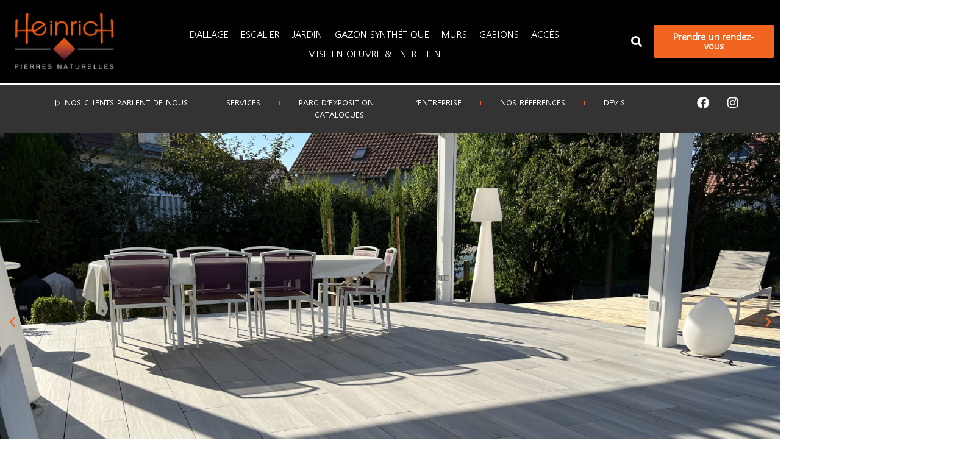

--- FILE ---
content_type: text/html; charset=UTF-8
request_url: https://heinrich-pierres-naturelles.com/
body_size: 53106
content:
<!DOCTYPE html>
<html lang="fr-FR">

<head>
	
	<meta charset="UTF-8">
	<meta name="viewport" content="width=device-width, initial-scale=1, minimum-scale=1">
	<link rel="profile" href="http://gmpg.org/xfn/11">
		<meta name='robots' content='index, follow, max-image-preview:large, max-snippet:-1, max-video-preview:-1' />

	<!-- This site is optimized with the Yoast SEO plugin v26.8 - https://yoast.com/product/yoast-seo-wordpress/ -->
	<title>Accueil | Heinrich Pierres Naturelles</title>
	<link rel="canonical" href="https://heinrich-pierres-naturelles.com/" />
	<meta property="og:locale" content="fr_FR" />
	<meta property="og:type" content="website" />
	<meta property="og:title" content="Accueil | Heinrich Pierres Naturelles" />
	<meta property="og:description" content="Heinrich Pierres Naturelles Partenaire de vos aménagements extérieurs dans le Grand-Est Show-Room Plus de 1000 m2 d&rsquo;exposition L&rsquo;Équipe Depuis plus de 30 ans à vos côtés Demander un devis 03 88 59 00 59 Découvrez le Corten Où, comment et quand l&rsquo;utiliser ? Nouveauté Nos Univers Dallage Murs Escalier Gazon Synthétique Jardin Gabion Piscine Accès&hellip;&nbsp;Lire la suite &raquo;Accueil" />
	<meta property="og:url" content="https://heinrich-pierres-naturelles.com/" />
	<meta property="og:site_name" content="Heinrich Pierres Naturelles" />
	<meta property="article:modified_time" content="2024-04-23T08:15:58+00:00" />
	<meta property="og:image" content="https://heinrich-pierres-naturelles.com/wp-content/uploads/HAGUENAU-LAUTRE-MODE-DE-VILLE-NB.png" />
	<meta name="twitter:card" content="summary_large_image" />
	<script type="application/ld+json" class="yoast-schema-graph">{"@context":"https://schema.org","@graph":[{"@type":"WebPage","@id":"https://heinrich-pierres-naturelles.com/","url":"https://heinrich-pierres-naturelles.com/","name":"Accueil | Heinrich Pierres Naturelles","isPartOf":{"@id":"https://heinrich-pierres-naturelles.com/#website"},"primaryImageOfPage":{"@id":"https://heinrich-pierres-naturelles.com/#primaryimage"},"image":{"@id":"https://heinrich-pierres-naturelles.com/#primaryimage"},"thumbnailUrl":"https://heinrich-pierres-naturelles.com/wp-content/uploads/HAGUENAU-LAUTRE-MODE-DE-VILLE-NB.png","datePublished":"2022-06-30T14:50:32+00:00","dateModified":"2024-04-23T08:15:58+00:00","breadcrumb":{"@id":"https://heinrich-pierres-naturelles.com/#breadcrumb"},"inLanguage":"fr-FR","potentialAction":[{"@type":"ReadAction","target":["https://heinrich-pierres-naturelles.com/"]}]},{"@type":"ImageObject","inLanguage":"fr-FR","@id":"https://heinrich-pierres-naturelles.com/#primaryimage","url":"https://heinrich-pierres-naturelles.com/wp-content/uploads/HAGUENAU-LAUTRE-MODE-DE-VILLE-NB.png","contentUrl":"https://heinrich-pierres-naturelles.com/wp-content/uploads/HAGUENAU-LAUTRE-MODE-DE-VILLE-NB.png","width":284,"height":160},{"@type":"BreadcrumbList","@id":"https://heinrich-pierres-naturelles.com/#breadcrumb","itemListElement":[{"@type":"ListItem","position":1,"name":"Accueil"}]},{"@type":"WebSite","@id":"https://heinrich-pierres-naturelles.com/#website","url":"https://heinrich-pierres-naturelles.com/","name":"Heinrich Pierres Naturelles","description":"Partenaire de vos aménagements extérieurs dans le Grand-Est","potentialAction":[{"@type":"SearchAction","target":{"@type":"EntryPoint","urlTemplate":"https://heinrich-pierres-naturelles.com/?s={search_term_string}"},"query-input":{"@type":"PropertyValueSpecification","valueRequired":true,"valueName":"search_term_string"}}],"inLanguage":"fr-FR"}]}</script>
	<!-- / Yoast SEO plugin. -->


<link rel='dns-prefetch' href='//www.googletagmanager.com' />
<link rel="alternate" type="application/rss+xml" title="Heinrich Pierres Naturelles &raquo; Flux" href="https://heinrich-pierres-naturelles.com/feed" />
<link rel="alternate" type="application/rss+xml" title="Heinrich Pierres Naturelles &raquo; Flux des commentaires" href="https://heinrich-pierres-naturelles.com/comments/feed" />
<link rel="alternate" title="oEmbed (JSON)" type="application/json+oembed" href="https://heinrich-pierres-naturelles.com/wp-json/oembed/1.0/embed?url=https%3A%2F%2Fheinrich-pierres-naturelles.com%2F" />
<link rel="alternate" title="oEmbed (XML)" type="text/xml+oembed" href="https://heinrich-pierres-naturelles.com/wp-json/oembed/1.0/embed?url=https%3A%2F%2Fheinrich-pierres-naturelles.com%2F&#038;format=xml" />
<style id='wp-img-auto-sizes-contain-inline-css'>
img:is([sizes=auto i],[sizes^="auto," i]){contain-intrinsic-size:3000px 1500px}
/*# sourceURL=wp-img-auto-sizes-contain-inline-css */
</style>
<link rel='stylesheet' id='elementor-frontend-css' href='https://heinrich-pierres-naturelles.com/wp-content/plugins/elementor/assets/css/frontend.min.css?ver=3.34.2' media='all' />
<link rel='stylesheet' id='elementor-post-318-css' href='https://heinrich-pierres-naturelles.com/wp-content/uploads/elementor/css/post-318.css?ver=1768949585' media='all' />
<style id='wp-emoji-styles-inline-css'>

	img.wp-smiley, img.emoji {
		display: inline !important;
		border: none !important;
		box-shadow: none !important;
		height: 1em !important;
		width: 1em !important;
		margin: 0 0.07em !important;
		vertical-align: -0.1em !important;
		background: none !important;
		padding: 0 !important;
	}
/*# sourceURL=wp-emoji-styles-inline-css */
</style>
<style id='classic-theme-styles-inline-css'>
/*! This file is auto-generated */
.wp-block-button__link{color:#fff;background-color:#32373c;border-radius:9999px;box-shadow:none;text-decoration:none;padding:calc(.667em + 2px) calc(1.333em + 2px);font-size:1.125em}.wp-block-file__button{background:#32373c;color:#fff;text-decoration:none}
/*# sourceURL=/wp-includes/css/classic-themes.min.css */
</style>
<style id='global-styles-inline-css'>
:root{--wp--preset--aspect-ratio--square: 1;--wp--preset--aspect-ratio--4-3: 4/3;--wp--preset--aspect-ratio--3-4: 3/4;--wp--preset--aspect-ratio--3-2: 3/2;--wp--preset--aspect-ratio--2-3: 2/3;--wp--preset--aspect-ratio--16-9: 16/9;--wp--preset--aspect-ratio--9-16: 9/16;--wp--preset--color--black: #000000;--wp--preset--color--cyan-bluish-gray: #abb8c3;--wp--preset--color--white: #ffffff;--wp--preset--color--pale-pink: #f78da7;--wp--preset--color--vivid-red: #cf2e2e;--wp--preset--color--luminous-vivid-orange: #ff6900;--wp--preset--color--luminous-vivid-amber: #fcb900;--wp--preset--color--light-green-cyan: #7bdcb5;--wp--preset--color--vivid-green-cyan: #00d084;--wp--preset--color--pale-cyan-blue: #8ed1fc;--wp--preset--color--vivid-cyan-blue: #0693e3;--wp--preset--color--vivid-purple: #9b51e0;--wp--preset--color--neve-link-color: var(--nv-primary-accent);--wp--preset--color--neve-link-hover-color: var(--nv-secondary-accent);--wp--preset--color--nv-site-bg: var(--nv-site-bg);--wp--preset--color--nv-light-bg: var(--nv-light-bg);--wp--preset--color--nv-dark-bg: var(--nv-dark-bg);--wp--preset--color--neve-text-color: var(--nv-text-color);--wp--preset--color--nv-text-dark-bg: var(--nv-text-dark-bg);--wp--preset--color--nv-c-1: var(--nv-c-1);--wp--preset--color--nv-c-2: var(--nv-c-2);--wp--preset--gradient--vivid-cyan-blue-to-vivid-purple: linear-gradient(135deg,rgb(6,147,227) 0%,rgb(155,81,224) 100%);--wp--preset--gradient--light-green-cyan-to-vivid-green-cyan: linear-gradient(135deg,rgb(122,220,180) 0%,rgb(0,208,130) 100%);--wp--preset--gradient--luminous-vivid-amber-to-luminous-vivid-orange: linear-gradient(135deg,rgb(252,185,0) 0%,rgb(255,105,0) 100%);--wp--preset--gradient--luminous-vivid-orange-to-vivid-red: linear-gradient(135deg,rgb(255,105,0) 0%,rgb(207,46,46) 100%);--wp--preset--gradient--very-light-gray-to-cyan-bluish-gray: linear-gradient(135deg,rgb(238,238,238) 0%,rgb(169,184,195) 100%);--wp--preset--gradient--cool-to-warm-spectrum: linear-gradient(135deg,rgb(74,234,220) 0%,rgb(151,120,209) 20%,rgb(207,42,186) 40%,rgb(238,44,130) 60%,rgb(251,105,98) 80%,rgb(254,248,76) 100%);--wp--preset--gradient--blush-light-purple: linear-gradient(135deg,rgb(255,206,236) 0%,rgb(152,150,240) 100%);--wp--preset--gradient--blush-bordeaux: linear-gradient(135deg,rgb(254,205,165) 0%,rgb(254,45,45) 50%,rgb(107,0,62) 100%);--wp--preset--gradient--luminous-dusk: linear-gradient(135deg,rgb(255,203,112) 0%,rgb(199,81,192) 50%,rgb(65,88,208) 100%);--wp--preset--gradient--pale-ocean: linear-gradient(135deg,rgb(255,245,203) 0%,rgb(182,227,212) 50%,rgb(51,167,181) 100%);--wp--preset--gradient--electric-grass: linear-gradient(135deg,rgb(202,248,128) 0%,rgb(113,206,126) 100%);--wp--preset--gradient--midnight: linear-gradient(135deg,rgb(2,3,129) 0%,rgb(40,116,252) 100%);--wp--preset--font-size--small: 13px;--wp--preset--font-size--medium: 20px;--wp--preset--font-size--large: 36px;--wp--preset--font-size--x-large: 42px;--wp--preset--spacing--20: 0.44rem;--wp--preset--spacing--30: 0.67rem;--wp--preset--spacing--40: 1rem;--wp--preset--spacing--50: 1.5rem;--wp--preset--spacing--60: 2.25rem;--wp--preset--spacing--70: 3.38rem;--wp--preset--spacing--80: 5.06rem;--wp--preset--shadow--natural: 6px 6px 9px rgba(0, 0, 0, 0.2);--wp--preset--shadow--deep: 12px 12px 50px rgba(0, 0, 0, 0.4);--wp--preset--shadow--sharp: 6px 6px 0px rgba(0, 0, 0, 0.2);--wp--preset--shadow--outlined: 6px 6px 0px -3px rgb(255, 255, 255), 6px 6px rgb(0, 0, 0);--wp--preset--shadow--crisp: 6px 6px 0px rgb(0, 0, 0);}:where(.is-layout-flex){gap: 0.5em;}:where(.is-layout-grid){gap: 0.5em;}body .is-layout-flex{display: flex;}.is-layout-flex{flex-wrap: wrap;align-items: center;}.is-layout-flex > :is(*, div){margin: 0;}body .is-layout-grid{display: grid;}.is-layout-grid > :is(*, div){margin: 0;}:where(.wp-block-columns.is-layout-flex){gap: 2em;}:where(.wp-block-columns.is-layout-grid){gap: 2em;}:where(.wp-block-post-template.is-layout-flex){gap: 1.25em;}:where(.wp-block-post-template.is-layout-grid){gap: 1.25em;}.has-black-color{color: var(--wp--preset--color--black) !important;}.has-cyan-bluish-gray-color{color: var(--wp--preset--color--cyan-bluish-gray) !important;}.has-white-color{color: var(--wp--preset--color--white) !important;}.has-pale-pink-color{color: var(--wp--preset--color--pale-pink) !important;}.has-vivid-red-color{color: var(--wp--preset--color--vivid-red) !important;}.has-luminous-vivid-orange-color{color: var(--wp--preset--color--luminous-vivid-orange) !important;}.has-luminous-vivid-amber-color{color: var(--wp--preset--color--luminous-vivid-amber) !important;}.has-light-green-cyan-color{color: var(--wp--preset--color--light-green-cyan) !important;}.has-vivid-green-cyan-color{color: var(--wp--preset--color--vivid-green-cyan) !important;}.has-pale-cyan-blue-color{color: var(--wp--preset--color--pale-cyan-blue) !important;}.has-vivid-cyan-blue-color{color: var(--wp--preset--color--vivid-cyan-blue) !important;}.has-vivid-purple-color{color: var(--wp--preset--color--vivid-purple) !important;}.has-neve-link-color-color{color: var(--wp--preset--color--neve-link-color) !important;}.has-neve-link-hover-color-color{color: var(--wp--preset--color--neve-link-hover-color) !important;}.has-nv-site-bg-color{color: var(--wp--preset--color--nv-site-bg) !important;}.has-nv-light-bg-color{color: var(--wp--preset--color--nv-light-bg) !important;}.has-nv-dark-bg-color{color: var(--wp--preset--color--nv-dark-bg) !important;}.has-neve-text-color-color{color: var(--wp--preset--color--neve-text-color) !important;}.has-nv-text-dark-bg-color{color: var(--wp--preset--color--nv-text-dark-bg) !important;}.has-nv-c-1-color{color: var(--wp--preset--color--nv-c-1) !important;}.has-nv-c-2-color{color: var(--wp--preset--color--nv-c-2) !important;}.has-black-background-color{background-color: var(--wp--preset--color--black) !important;}.has-cyan-bluish-gray-background-color{background-color: var(--wp--preset--color--cyan-bluish-gray) !important;}.has-white-background-color{background-color: var(--wp--preset--color--white) !important;}.has-pale-pink-background-color{background-color: var(--wp--preset--color--pale-pink) !important;}.has-vivid-red-background-color{background-color: var(--wp--preset--color--vivid-red) !important;}.has-luminous-vivid-orange-background-color{background-color: var(--wp--preset--color--luminous-vivid-orange) !important;}.has-luminous-vivid-amber-background-color{background-color: var(--wp--preset--color--luminous-vivid-amber) !important;}.has-light-green-cyan-background-color{background-color: var(--wp--preset--color--light-green-cyan) !important;}.has-vivid-green-cyan-background-color{background-color: var(--wp--preset--color--vivid-green-cyan) !important;}.has-pale-cyan-blue-background-color{background-color: var(--wp--preset--color--pale-cyan-blue) !important;}.has-vivid-cyan-blue-background-color{background-color: var(--wp--preset--color--vivid-cyan-blue) !important;}.has-vivid-purple-background-color{background-color: var(--wp--preset--color--vivid-purple) !important;}.has-neve-link-color-background-color{background-color: var(--wp--preset--color--neve-link-color) !important;}.has-neve-link-hover-color-background-color{background-color: var(--wp--preset--color--neve-link-hover-color) !important;}.has-nv-site-bg-background-color{background-color: var(--wp--preset--color--nv-site-bg) !important;}.has-nv-light-bg-background-color{background-color: var(--wp--preset--color--nv-light-bg) !important;}.has-nv-dark-bg-background-color{background-color: var(--wp--preset--color--nv-dark-bg) !important;}.has-neve-text-color-background-color{background-color: var(--wp--preset--color--neve-text-color) !important;}.has-nv-text-dark-bg-background-color{background-color: var(--wp--preset--color--nv-text-dark-bg) !important;}.has-nv-c-1-background-color{background-color: var(--wp--preset--color--nv-c-1) !important;}.has-nv-c-2-background-color{background-color: var(--wp--preset--color--nv-c-2) !important;}.has-black-border-color{border-color: var(--wp--preset--color--black) !important;}.has-cyan-bluish-gray-border-color{border-color: var(--wp--preset--color--cyan-bluish-gray) !important;}.has-white-border-color{border-color: var(--wp--preset--color--white) !important;}.has-pale-pink-border-color{border-color: var(--wp--preset--color--pale-pink) !important;}.has-vivid-red-border-color{border-color: var(--wp--preset--color--vivid-red) !important;}.has-luminous-vivid-orange-border-color{border-color: var(--wp--preset--color--luminous-vivid-orange) !important;}.has-luminous-vivid-amber-border-color{border-color: var(--wp--preset--color--luminous-vivid-amber) !important;}.has-light-green-cyan-border-color{border-color: var(--wp--preset--color--light-green-cyan) !important;}.has-vivid-green-cyan-border-color{border-color: var(--wp--preset--color--vivid-green-cyan) !important;}.has-pale-cyan-blue-border-color{border-color: var(--wp--preset--color--pale-cyan-blue) !important;}.has-vivid-cyan-blue-border-color{border-color: var(--wp--preset--color--vivid-cyan-blue) !important;}.has-vivid-purple-border-color{border-color: var(--wp--preset--color--vivid-purple) !important;}.has-neve-link-color-border-color{border-color: var(--wp--preset--color--neve-link-color) !important;}.has-neve-link-hover-color-border-color{border-color: var(--wp--preset--color--neve-link-hover-color) !important;}.has-nv-site-bg-border-color{border-color: var(--wp--preset--color--nv-site-bg) !important;}.has-nv-light-bg-border-color{border-color: var(--wp--preset--color--nv-light-bg) !important;}.has-nv-dark-bg-border-color{border-color: var(--wp--preset--color--nv-dark-bg) !important;}.has-neve-text-color-border-color{border-color: var(--wp--preset--color--neve-text-color) !important;}.has-nv-text-dark-bg-border-color{border-color: var(--wp--preset--color--nv-text-dark-bg) !important;}.has-nv-c-1-border-color{border-color: var(--wp--preset--color--nv-c-1) !important;}.has-nv-c-2-border-color{border-color: var(--wp--preset--color--nv-c-2) !important;}.has-vivid-cyan-blue-to-vivid-purple-gradient-background{background: var(--wp--preset--gradient--vivid-cyan-blue-to-vivid-purple) !important;}.has-light-green-cyan-to-vivid-green-cyan-gradient-background{background: var(--wp--preset--gradient--light-green-cyan-to-vivid-green-cyan) !important;}.has-luminous-vivid-amber-to-luminous-vivid-orange-gradient-background{background: var(--wp--preset--gradient--luminous-vivid-amber-to-luminous-vivid-orange) !important;}.has-luminous-vivid-orange-to-vivid-red-gradient-background{background: var(--wp--preset--gradient--luminous-vivid-orange-to-vivid-red) !important;}.has-very-light-gray-to-cyan-bluish-gray-gradient-background{background: var(--wp--preset--gradient--very-light-gray-to-cyan-bluish-gray) !important;}.has-cool-to-warm-spectrum-gradient-background{background: var(--wp--preset--gradient--cool-to-warm-spectrum) !important;}.has-blush-light-purple-gradient-background{background: var(--wp--preset--gradient--blush-light-purple) !important;}.has-blush-bordeaux-gradient-background{background: var(--wp--preset--gradient--blush-bordeaux) !important;}.has-luminous-dusk-gradient-background{background: var(--wp--preset--gradient--luminous-dusk) !important;}.has-pale-ocean-gradient-background{background: var(--wp--preset--gradient--pale-ocean) !important;}.has-electric-grass-gradient-background{background: var(--wp--preset--gradient--electric-grass) !important;}.has-midnight-gradient-background{background: var(--wp--preset--gradient--midnight) !important;}.has-small-font-size{font-size: var(--wp--preset--font-size--small) !important;}.has-medium-font-size{font-size: var(--wp--preset--font-size--medium) !important;}.has-large-font-size{font-size: var(--wp--preset--font-size--large) !important;}.has-x-large-font-size{font-size: var(--wp--preset--font-size--x-large) !important;}
:where(.wp-block-post-template.is-layout-flex){gap: 1.25em;}:where(.wp-block-post-template.is-layout-grid){gap: 1.25em;}
:where(.wp-block-term-template.is-layout-flex){gap: 1.25em;}:where(.wp-block-term-template.is-layout-grid){gap: 1.25em;}
:where(.wp-block-columns.is-layout-flex){gap: 2em;}:where(.wp-block-columns.is-layout-grid){gap: 2em;}
:root :where(.wp-block-pullquote){font-size: 1.5em;line-height: 1.6;}
/*# sourceURL=global-styles-inline-css */
</style>
<style id='wpgb-head-inline-css'>
.wp-grid-builder:not(.wpgb-template),.wpgb-facet{opacity:0.01}.wpgb-facet fieldset{margin:0;padding:0;border:none;outline:none;box-shadow:none}.wpgb-facet fieldset:last-child{margin-bottom:40px;}.wpgb-facet fieldset legend.wpgb-sr-only{height:1px;width:1px}
/*# sourceURL=wpgb-head-inline-css */
</style>
<link rel='stylesheet' id='grw-public-main-css-css' href='https://heinrich-pierres-naturelles.com/wp-content/plugins/widget-google-reviews/assets/css/public-main.css?ver=6.9.3' media='all' />
<link rel='stylesheet' id='wpm-neve-style-css' href='https://heinrich-pierres-naturelles.com/wp-content/themes/neve/style.css?ver=6.9' media='all' />
<link rel='stylesheet' id='neve-style-css' href='https://heinrich-pierres-naturelles.com/wp-content/themes/neve/style-main-new.min.css?ver=4.2.2' media='all' />
<style id='neve-style-inline-css'>
.is-menu-sidebar .header-menu-sidebar { visibility: visible; }.is-menu-sidebar.menu_sidebar_slide_left .header-menu-sidebar { transform: translate3d(0, 0, 0); left: 0; }.is-menu-sidebar.menu_sidebar_slide_right .header-menu-sidebar { transform: translate3d(0, 0, 0); right: 0; }.is-menu-sidebar.menu_sidebar_pull_right .header-menu-sidebar, .is-menu-sidebar.menu_sidebar_pull_left .header-menu-sidebar { transform: translateX(0); }.is-menu-sidebar.menu_sidebar_dropdown .header-menu-sidebar { height: auto; }.is-menu-sidebar.menu_sidebar_dropdown .header-menu-sidebar-inner { max-height: 400px; padding: 20px 0; }.is-menu-sidebar.menu_sidebar_full_canvas .header-menu-sidebar { opacity: 1; }.header-menu-sidebar .menu-item-nav-search:not(.floating) { pointer-events: none; }.header-menu-sidebar .menu-item-nav-search .is-menu-sidebar { pointer-events: unset; }@media screen and (max-width: 960px) { .builder-item.cr .item--inner { --textalign: center; --justify: center; } }
.nv-meta-list li.meta:not(:last-child):after { content:"/" }.nv-meta-list .no-mobile{
			display:none;
		}.nv-meta-list li.last::after{
			content: ""!important;
		}@media (min-width: 769px) {
			.nv-meta-list .no-mobile {
				display: inline-block;
			}
			.nv-meta-list li.last:not(:last-child)::after {
		 		content: "/" !important;
			}
		}
 :root{ --container: 748px;--postwidth:100%; --primarybtnbg: var(--nv-primary-accent); --primarybtnhoverbg: var(--nv-primary-accent); --primarybtncolor: #fff; --secondarybtncolor: var(--nv-primary-accent); --primarybtnhovercolor: #fff; --secondarybtnhovercolor: var(--nv-primary-accent);--primarybtnborderradius:3px;--secondarybtnborderradius:3px;--secondarybtnborderwidth:3px;--btnpadding:13px 15px;--primarybtnpadding:13px 15px;--secondarybtnpadding:calc(13px - 3px) calc(15px - 3px); --bodyfontfamily: Arial,Helvetica,sans-serif; --bodyfontsize: 15px; --bodylineheight: 1.6; --bodyletterspacing: 0px; --bodyfontweight: 400; --h1fontsize: 36px; --h1fontweight: 700; --h1lineheight: 1.2; --h1letterspacing: 0px; --h1texttransform: none; --h2fontsize: 28px; --h2fontweight: 700; --h2lineheight: 1.3; --h2letterspacing: 0px; --h2texttransform: none; --h3fontsize: 24px; --h3fontweight: 700; --h3lineheight: 1.4; --h3letterspacing: 0px; --h3texttransform: none; --h4fontsize: 20px; --h4fontweight: 700; --h4lineheight: 1.6; --h4letterspacing: 0px; --h4texttransform: none; --h5fontsize: 16px; --h5fontweight: 700; --h5lineheight: 1.6; --h5letterspacing: 0px; --h5texttransform: none; --h6fontsize: 14px; --h6fontweight: 700; --h6lineheight: 1.6; --h6letterspacing: 0px; --h6texttransform: none;--formfieldborderwidth:2px;--formfieldborderradius:3px; --formfieldbgcolor: var(--nv-site-bg); --formfieldbordercolor: #dddddd; --formfieldcolor: var(--nv-text-color);--formfieldpadding:10px 12px; } .nv-index-posts{ --borderradius:0px; } .single-post-container .alignfull > [class*="__inner-container"], .single-post-container .alignwide > [class*="__inner-container"]{ max-width:718px } .nv-meta-list{ --avatarsize: 20px; } .single .nv-meta-list{ --avatarsize: 20px; } .nv-post-cover{ --height: 250px;--padding:40px 15px;--justify: flex-start; --textalign: left; --valign: center; } .nv-post-cover .nv-title-meta-wrap, .nv-page-title-wrap, .entry-header{ --textalign: left; } .nv-is-boxed.nv-title-meta-wrap{ --padding:40px 15px; --bgcolor: var(--nv-dark-bg); } .nv-overlay{ --opacity: 50; --blendmode: normal; } .nv-is-boxed.nv-comments-wrap{ --padding:20px; } .nv-is-boxed.comment-respond{ --padding:20px; } .single:not(.single-product), .page{ --c-vspace:0 0 0 0;; } .scroll-to-top{ --color: var(--nv-text-dark-bg);--padding:8px 10px; --borderradius: 3px; --bgcolor: var(--nv-primary-accent); --hovercolor: var(--nv-text-dark-bg); --hoverbgcolor: var(--nv-primary-accent);--size:16px; } .global-styled{ --bgcolor: var(--nv-site-bg); } .header-top{ --rowbcolor: var(--nv-light-bg); --color: var(--nv-text-color); --bgcolor: var(--nv-site-bg); } .header-main{ --rowbcolor: var(--nv-light-bg); --color: var(--nv-text-color); --bgcolor: var(--nv-site-bg); } .header-bottom{ --rowbcolor: var(--nv-light-bg); --color: var(--nv-text-color); --bgcolor: var(--nv-site-bg); } .header-menu-sidebar-bg{ --justify: flex-start; --textalign: left;--flexg: 1;--wrapdropdownwidth: auto; --color: var(--nv-text-color); --bgcolor: var(--nv-site-bg); } .header-menu-sidebar{ width: 360px; } .builder-item--logo{ --maxwidth: 120px; --fs: 24px;--padding:10px 0;--margin:0; --textalign: left;--justify: flex-start; } .builder-item--nav-icon,.header-menu-sidebar .close-sidebar-panel .navbar-toggle{ --borderradius:0; } .builder-item--nav-icon{ --label-margin:0 5px 0 0;;--padding:10px 15px;--margin:0; } .builder-item--primary-menu{ --hovercolor: var(--nv-secondary-accent); --hovertextcolor: var(--nv-text-color); --activecolor: var(--nv-primary-accent); --spacing: 20px; --height: 25px;--padding:0;--margin:0; --fontsize: 1em; --lineheight: 1.6; --letterspacing: 0px; --fontweight: 500; --texttransform: none; --iconsize: 1em; } .hfg-is-group.has-primary-menu .inherit-ff{ --inheritedfw: 500; } .footer-top-inner .row{ grid-template-columns:1fr 1fr 1fr; --valign: flex-start; } .footer-top{ --rowbcolor: var(--nv-light-bg); --color: var(--nv-text-color); --bgcolor: var(--nv-site-bg); } .footer-main-inner .row{ grid-template-columns:1fr 1fr 1fr; --valign: flex-start; } .footer-main{ --rowbcolor: var(--nv-light-bg); --color: var(--nv-text-color); --bgcolor: var(--nv-site-bg); } .footer-bottom-inner .row{ grid-template-columns:1fr 1fr 1fr; --valign: flex-start; } .footer-bottom{ --rowbcolor: var(--nv-light-bg); --color: var(--nv-text-dark-bg); --bgcolor: var(--nv-dark-bg); } @media(min-width: 576px){ :root{ --container: 992px;--postwidth:50%;--btnpadding:13px 15px;--primarybtnpadding:13px 15px;--secondarybtnpadding:calc(13px - 3px) calc(15px - 3px); --bodyfontsize: 16px; --bodylineheight: 1.6; --bodyletterspacing: 0px; --h1fontsize: 38px; --h1lineheight: 1.2; --h1letterspacing: 0px; --h2fontsize: 30px; --h2lineheight: 1.2; --h2letterspacing: 0px; --h3fontsize: 26px; --h3lineheight: 1.4; --h3letterspacing: 0px; --h4fontsize: 22px; --h4lineheight: 1.5; --h4letterspacing: 0px; --h5fontsize: 18px; --h5lineheight: 1.6; --h5letterspacing: 0px; --h6fontsize: 14px; --h6lineheight: 1.6; --h6letterspacing: 0px; } .single-post-container .alignfull > [class*="__inner-container"], .single-post-container .alignwide > [class*="__inner-container"]{ max-width:962px } .nv-meta-list{ --avatarsize: 20px; } .single .nv-meta-list{ --avatarsize: 20px; } .nv-post-cover{ --height: 320px;--padding:60px 30px;--justify: flex-start; --textalign: left; --valign: center; } .nv-post-cover .nv-title-meta-wrap, .nv-page-title-wrap, .entry-header{ --textalign: left; } .nv-is-boxed.nv-title-meta-wrap{ --padding:60px 30px; } .nv-is-boxed.nv-comments-wrap{ --padding:30px; } .nv-is-boxed.comment-respond{ --padding:30px; } .single:not(.single-product), .page{ --c-vspace:0 0 0 0;; } .scroll-to-top{ --padding:8px 10px;--size:16px; } .header-menu-sidebar-bg{ --justify: flex-start; --textalign: left;--flexg: 1;--wrapdropdownwidth: auto; } .header-menu-sidebar{ width: 360px; } .builder-item--logo{ --maxwidth: 120px; --fs: 24px;--padding:10px 0;--margin:0; --textalign: left;--justify: flex-start; } .builder-item--nav-icon{ --label-margin:0 5px 0 0;;--padding:10px 15px;--margin:0; } .builder-item--primary-menu{ --spacing: 20px; --height: 25px;--padding:0;--margin:0; --fontsize: 1em; --lineheight: 1.6; --letterspacing: 0px; --iconsize: 1em; } }@media(min-width: 960px){ :root{ --container: 1700px;--postwidth:25%;--btnpadding:13px 15px;--primarybtnpadding:13px 15px;--secondarybtnpadding:calc(13px - 3px) calc(15px - 3px); --bodyfontsize: 16px; --bodylineheight: 1.7; --bodyletterspacing: 0px; --h1fontsize: 40px; --h1lineheight: 1.1; --h1letterspacing: 0px; --h2fontsize: 32px; --h2lineheight: 1.2; --h2letterspacing: 0px; --h3fontsize: 28px; --h3lineheight: 1.4; --h3letterspacing: 0px; --h4fontsize: 24px; --h4lineheight: 1.5; --h4letterspacing: 0px; --h5fontsize: 20px; --h5lineheight: 1.6; --h5letterspacing: 0px; --h6fontsize: 16px; --h6lineheight: 1.6; --h6letterspacing: 0px; } body:not(.single):not(.archive):not(.blog):not(.search):not(.error404) .neve-main > .container .col, body.post-type-archive-course .neve-main > .container .col, body.post-type-archive-llms_membership .neve-main > .container .col{ max-width: 100%; } body:not(.single):not(.archive):not(.blog):not(.search):not(.error404) .nv-sidebar-wrap, body.post-type-archive-course .nv-sidebar-wrap, body.post-type-archive-llms_membership .nv-sidebar-wrap{ max-width: 0%; } .neve-main > .archive-container .nv-index-posts.col{ max-width: 100%; } .neve-main > .archive-container .nv-sidebar-wrap{ max-width: 0%; } .neve-main > .single-post-container .nv-single-post-wrap.col{ max-width: 70%; } .single-post-container .alignfull > [class*="__inner-container"], .single-post-container .alignwide > [class*="__inner-container"]{ max-width:1160px } .container-fluid.single-post-container .alignfull > [class*="__inner-container"], .container-fluid.single-post-container .alignwide > [class*="__inner-container"]{ max-width:calc(70% + 15px) } .neve-main > .single-post-container .nv-sidebar-wrap{ max-width: 30%; } .nv-meta-list{ --avatarsize: 20px; } .single .nv-meta-list{ --avatarsize: 20px; } .nv-post-cover{ --height: 400px;--padding:60px 40px;--justify: flex-start; --textalign: left; --valign: center; } .nv-post-cover .nv-title-meta-wrap, .nv-page-title-wrap, .entry-header{ --textalign: left; } .nv-is-boxed.nv-title-meta-wrap{ --padding:60px 40px; } .nv-is-boxed.nv-comments-wrap{ --padding:40px; } .nv-is-boxed.comment-respond{ --padding:40px; } .single:not(.single-product), .page{ --c-vspace:0 0 0 0;; } .scroll-to-top{ --padding:8px 10px;--size:16px; } .header-menu-sidebar-bg{ --justify: flex-start; --textalign: left;--flexg: 1;--wrapdropdownwidth: auto; } .header-menu-sidebar{ width: 360px; } .builder-item--logo{ --maxwidth: 120px; --fs: 24px;--padding:10px 0;--margin:0; --textalign: left;--justify: flex-start; } .builder-item--nav-icon{ --label-margin:0 5px 0 0;;--padding:10px 15px;--margin:0; } .builder-item--primary-menu{ --spacing: 20px; --height: 25px;--padding:0;--margin:0; --fontsize: 1em; --lineheight: 1.6; --letterspacing: 0px; --iconsize: 1em; } }.nv-content-wrap .elementor a:not(.button):not(.wp-block-file__button){ text-decoration: none; }.scroll-to-top {right: 20px; border: none; position: fixed; bottom: 30px; display: none; opacity: 0; visibility: hidden; transition: opacity 0.3s ease-in-out, visibility 0.3s ease-in-out; align-items: center; justify-content: center; z-index: 999; } @supports (-webkit-overflow-scrolling: touch) { .scroll-to-top { bottom: 74px; } } .scroll-to-top.image { background-position: center; } .scroll-to-top .scroll-to-top-image { width: 100%; height: 100%; } .scroll-to-top .scroll-to-top-label { margin: 0; padding: 5px; } .scroll-to-top:hover { text-decoration: none; } .scroll-to-top.scroll-to-top-left {left: 20px; right: unset;} .scroll-to-top.scroll-show-mobile { display: flex; } @media (min-width: 960px) { .scroll-to-top { display: flex; } }.scroll-to-top { color: var(--color); padding: var(--padding); border-radius: var(--borderradius); background: var(--bgcolor); } .scroll-to-top:hover, .scroll-to-top:focus { color: var(--hovercolor); background: var(--hoverbgcolor); } .scroll-to-top-icon, .scroll-to-top.image .scroll-to-top-image { width: var(--size); height: var(--size); } .scroll-to-top-image { background-image: var(--bgimage); background-size: cover; }:root{--nv-primary-accent:#2f5aae;--nv-secondary-accent:#2f5aae;--nv-site-bg:#ffffff;--nv-light-bg:#f4f5f7;--nv-dark-bg:#121212;--nv-text-color:#272626;--nv-text-dark-bg:#ffffff;--nv-c-1:#9463ae;--nv-c-2:#be574b;--nv-fallback-ff:Arial, Helvetica, sans-serif;}
:root{--e-global-color-nvprimaryaccent:#2f5aae;--e-global-color-nvsecondaryaccent:#2f5aae;--e-global-color-nvsitebg:#ffffff;--e-global-color-nvlightbg:#f4f5f7;--e-global-color-nvdarkbg:#121212;--e-global-color-nvtextcolor:#272626;--e-global-color-nvtextdarkbg:#ffffff;--e-global-color-nvc1:#9463ae;--e-global-color-nvc2:#be574b;}
/*# sourceURL=neve-style-inline-css */
</style>
<link rel='stylesheet' id='widget-image-css' href='https://heinrich-pierres-naturelles.com/wp-content/plugins/elementor/assets/css/widget-image.min.css?ver=3.34.2' media='all' />
<link rel='stylesheet' id='widget-search-form-css' href='https://heinrich-pierres-naturelles.com/wp-content/plugins/elementor-pro/assets/css/widget-search-form.min.css?ver=3.34.1' media='all' />
<link rel='stylesheet' id='elementor-icons-shared-0-css' href='https://heinrich-pierres-naturelles.com/wp-content/plugins/elementor/assets/lib/font-awesome/css/fontawesome.min.css?ver=5.15.3' media='all' />
<link rel='stylesheet' id='elementor-icons-fa-solid-css' href='https://heinrich-pierres-naturelles.com/wp-content/plugins/elementor/assets/lib/font-awesome/css/solid.min.css?ver=5.15.3' media='all' />
<link rel='stylesheet' id='e-sticky-css' href='https://heinrich-pierres-naturelles.com/wp-content/plugins/elementor-pro/assets/css/modules/sticky.min.css?ver=3.34.1' media='all' />
<link rel='stylesheet' id='e-animation-bounce-in-css' href='https://heinrich-pierres-naturelles.com/wp-content/plugins/elementor/assets/lib/animations/styles/e-animation-bounce-in.min.css?ver=3.34.2' media='all' />
<link rel='stylesheet' id='widget-nav-menu-css' href='https://heinrich-pierres-naturelles.com/wp-content/plugins/elementor-pro/assets/css/widget-nav-menu.min.css?ver=3.34.1' media='all' />
<link rel='stylesheet' id='widget-social-icons-css' href='https://heinrich-pierres-naturelles.com/wp-content/plugins/elementor/assets/css/widget-social-icons.min.css?ver=3.34.2' media='all' />
<link rel='stylesheet' id='e-apple-webkit-css' href='https://heinrich-pierres-naturelles.com/wp-content/plugins/elementor/assets/css/conditionals/apple-webkit.min.css?ver=3.34.2' media='all' />
<link rel='stylesheet' id='e-animation-fadeInUp-css' href='https://heinrich-pierres-naturelles.com/wp-content/plugins/elementor/assets/lib/animations/styles/fadeInUp.min.css?ver=3.34.2' media='all' />
<link rel='stylesheet' id='swiper-css' href='https://heinrich-pierres-naturelles.com/wp-content/plugins/elementor/assets/lib/swiper/v8/css/swiper.min.css?ver=8.4.5' media='all' />
<link rel='stylesheet' id='e-swiper-css' href='https://heinrich-pierres-naturelles.com/wp-content/plugins/elementor/assets/css/conditionals/e-swiper.min.css?ver=3.34.2' media='all' />
<link rel='stylesheet' id='widget-slides-css' href='https://heinrich-pierres-naturelles.com/wp-content/plugins/elementor-pro/assets/css/widget-slides.min.css?ver=3.34.1' media='all' />
<link rel='stylesheet' id='widget-icon-list-css' href='https://heinrich-pierres-naturelles.com/wp-content/plugins/elementor/assets/css/widget-icon-list.min.css?ver=3.34.2' media='all' />
<link rel='stylesheet' id='widget-heading-css' href='https://heinrich-pierres-naturelles.com/wp-content/plugins/elementor/assets/css/widget-heading.min.css?ver=3.34.2' media='all' />
<link rel='stylesheet' id='widget-video-css' href='https://heinrich-pierres-naturelles.com/wp-content/plugins/elementor/assets/css/widget-video.min.css?ver=3.34.2' media='all' />
<link rel='stylesheet' id='e-animation-fadeIn-css' href='https://heinrich-pierres-naturelles.com/wp-content/plugins/elementor/assets/lib/animations/styles/fadeIn.min.css?ver=3.34.2' media='all' />
<link rel='stylesheet' id='e-popup-css' href='https://heinrich-pierres-naturelles.com/wp-content/plugins/elementor-pro/assets/css/conditionals/popup.min.css?ver=3.34.1' media='all' />
<link rel='stylesheet' id='elementor-icons-css' href='https://heinrich-pierres-naturelles.com/wp-content/plugins/elementor/assets/lib/eicons/css/elementor-icons.min.css?ver=5.46.0' media='all' />
<link rel='stylesheet' id='elementor-post-11-css' href='https://heinrich-pierres-naturelles.com/wp-content/uploads/elementor/css/post-11.css?ver=1768949585' media='all' />
<link rel='stylesheet' id='amelia-elementor-widget-font-css' href='https://heinrich-pierres-naturelles.com/wp-content/plugins/ameliabooking/public/css/frontend/elementor.css?ver=8.4' media='all' />
<link rel='stylesheet' id='widget-call-to-action-css' href='https://heinrich-pierres-naturelles.com/wp-content/plugins/elementor-pro/assets/css/widget-call-to-action.min.css?ver=3.34.1' media='all' />
<link rel='stylesheet' id='e-transitions-css' href='https://heinrich-pierres-naturelles.com/wp-content/plugins/elementor-pro/assets/css/conditionals/transitions.min.css?ver=3.34.1' media='all' />
<link rel='stylesheet' id='e-ribbon-css' href='https://heinrich-pierres-naturelles.com/wp-content/plugins/elementor-pro/assets/css/conditionals/ribbon.min.css?ver=3.34.1' media='all' />
<link rel='stylesheet' id='widget-icon-box-css' href='https://heinrich-pierres-naturelles.com/wp-content/plugins/elementor/assets/css/widget-icon-box.min.css?ver=3.34.2' media='all' />
<link rel='stylesheet' id='widget-spacer-css' href='https://heinrich-pierres-naturelles.com/wp-content/plugins/elementor/assets/css/widget-spacer.min.css?ver=3.34.2' media='all' />
<link rel='stylesheet' id='elementor-post-14-css' href='https://heinrich-pierres-naturelles.com/wp-content/uploads/elementor/css/post-14.css?ver=1768949798' media='all' />
<link rel='stylesheet' id='elementor-post-1238-css' href='https://heinrich-pierres-naturelles.com/wp-content/uploads/elementor/css/post-1238.css?ver=1768949798' media='all' />
<link rel='stylesheet' id='elementor-post-83-css' href='https://heinrich-pierres-naturelles.com/wp-content/uploads/elementor/css/post-83.css?ver=1768949585' media='all' />
<link rel='stylesheet' id='elementor-post-9682-css' href='https://heinrich-pierres-naturelles.com/wp-content/uploads/elementor/css/post-9682.css?ver=1768949586' media='all' />
<link rel='stylesheet' id='ekit-widget-styles-css' href='https://heinrich-pierres-naturelles.com/wp-content/plugins/elementskit-lite/widgets/init/assets/css/widget-styles.css?ver=3.7.8' media='all' />
<link rel='stylesheet' id='ekit-responsive-css' href='https://heinrich-pierres-naturelles.com/wp-content/plugins/elementskit-lite/widgets/init/assets/css/responsive.css?ver=3.7.8' media='all' />
<link rel='stylesheet' id='elementor-gf-local-roboto-css' href='https://heinrich-pierres-naturelles.com/wp-content/uploads/elementor/google-fonts/css/roboto.css?ver=1742251899' media='all' />
<link rel='stylesheet' id='elementor-gf-local-montserrat-css' href='https://heinrich-pierres-naturelles.com/wp-content/uploads/elementor/google-fonts/css/montserrat.css?ver=1742251910' media='all' />
<link rel='stylesheet' id='elementor-icons-fa-regular-css' href='https://heinrich-pierres-naturelles.com/wp-content/plugins/elementor/assets/lib/font-awesome/css/regular.min.css?ver=5.15.3' media='all' />
<link rel='stylesheet' id='elementor-icons-ekiticons-css' href='https://heinrich-pierres-naturelles.com/wp-content/plugins/elementskit-lite/modules/elementskit-icon-pack/assets/css/ekiticons.css?ver=3.7.8' media='all' />
<link rel='stylesheet' id='elementor-icons-fa-brands-css' href='https://heinrich-pierres-naturelles.com/wp-content/plugins/elementor/assets/lib/font-awesome/css/brands.min.css?ver=5.15.3' media='all' />
<script defer="defer" src="https://heinrich-pierres-naturelles.com/wp-content/plugins/widget-google-reviews/assets/js/public-main.js?ver=6.9.3" id="grw-public-main-js-js"></script>
<script src="https://heinrich-pierres-naturelles.com/wp-includes/js/jquery/jquery.min.js?ver=3.7.1" id="jquery-core-js"></script>
<script src="https://heinrich-pierres-naturelles.com/wp-includes/js/jquery/jquery-migrate.min.js?ver=3.4.1" id="jquery-migrate-js"></script>

<!-- Extrait de code de la balise Google (gtag.js) ajouté par Site Kit -->
<!-- Extrait Google Analytics ajouté par Site Kit -->
<script src="https://www.googletagmanager.com/gtag/js?id=GT-K4ZNH6Z" id="google_gtagjs-js" async></script>
<script id="google_gtagjs-js-after">
window.dataLayer = window.dataLayer || [];function gtag(){dataLayer.push(arguments);}
gtag("set","linker",{"domains":["heinrich-pierres-naturelles.com"]});
gtag("js", new Date());
gtag("set", "developer_id.dZTNiMT", true);
gtag("config", "GT-K4ZNH6Z", {"googlesitekit_post_type":"page"});
//# sourceURL=google_gtagjs-js-after
</script>
<link rel="https://api.w.org/" href="https://heinrich-pierres-naturelles.com/wp-json/" /><link rel="alternate" title="JSON" type="application/json" href="https://heinrich-pierres-naturelles.com/wp-json/wp/v2/pages/14" /><link rel="EditURI" type="application/rsd+xml" title="RSD" href="https://heinrich-pierres-naturelles.com/xmlrpc.php?rsd" />
<meta name="generator" content="WordPress 6.9" />
<link rel='shortlink' href='https://heinrich-pierres-naturelles.com/' />
<meta name="generator" content="Site Kit by Google 1.170.0" /><noscript><style>.wp-grid-builder .wpgb-card.wpgb-card-hidden .wpgb-card-wrapper{opacity:1!important;visibility:visible!important;transform:none!important}.wpgb-facet {opacity:1!important;pointer-events:auto!important}.wpgb-facet *:not(.wpgb-pagination-facet){display:none}</style></noscript>
<!-- Balises Meta Google AdSense ajoutées par Site Kit -->
<meta name="google-adsense-platform-account" content="ca-host-pub-2644536267352236">
<meta name="google-adsense-platform-domain" content="sitekit.withgoogle.com">
<!-- Fin des balises Meta End Google AdSense ajoutées par Site Kit -->
<meta name="generator" content="Elementor 3.34.2; features: additional_custom_breakpoints; settings: css_print_method-external, google_font-enabled, font_display-auto">
			<style>
				.e-con.e-parent:nth-of-type(n+4):not(.e-lazyloaded):not(.e-no-lazyload),
				.e-con.e-parent:nth-of-type(n+4):not(.e-lazyloaded):not(.e-no-lazyload) * {
					background-image: none !important;
				}
				@media screen and (max-height: 1024px) {
					.e-con.e-parent:nth-of-type(n+3):not(.e-lazyloaded):not(.e-no-lazyload),
					.e-con.e-parent:nth-of-type(n+3):not(.e-lazyloaded):not(.e-no-lazyload) * {
						background-image: none !important;
					}
				}
				@media screen and (max-height: 640px) {
					.e-con.e-parent:nth-of-type(n+2):not(.e-lazyloaded):not(.e-no-lazyload),
					.e-con.e-parent:nth-of-type(n+2):not(.e-lazyloaded):not(.e-no-lazyload) * {
						background-image: none !important;
					}
				}
			</style>
			<link rel="icon" href="https://heinrich-pierres-naturelles.com/wp-content/uploads/2022/07/cropped-fav-icon-32x32.png" sizes="32x32" />
<link rel="icon" href="https://heinrich-pierres-naturelles.com/wp-content/uploads/2022/07/cropped-fav-icon-192x192.png" sizes="192x192" />
<link rel="apple-touch-icon" href="https://heinrich-pierres-naturelles.com/wp-content/uploads/2022/07/cropped-fav-icon-180x180.png" />
<meta name="msapplication-TileImage" content="https://heinrich-pierres-naturelles.com/wp-content/uploads/2022/07/cropped-fav-icon-270x270.png" />
		<style id="wp-custom-css">
			
/** boutons conseil + pro fiches produits **/
.pros, .conseils {
	display:none!important
}


/** Start Block Kit CSS: 136-3-fc37602abad173a9d9d95d89bbe6bb80 **/

.envato-block__preview{overflow: visible !important;}

/** End Block Kit CSS: 136-3-fc37602abad173a9d9d95d89bbe6bb80 **/



/** Start Block Kit CSS: 144-3-3a7d335f39a8579c20cdf02f8d462582 **/

.envato-block__preview{overflow: visible;}

/* Envato Kit 141 Custom Styles - Applied to the element under Advanced */

.elementor-headline-animation-type-drop-in .elementor-headline-dynamic-wrapper{
	text-align: center;
}
.envato-kit-141-top-0 h1,
.envato-kit-141-top-0 h2,
.envato-kit-141-top-0 h3,
.envato-kit-141-top-0 h4,
.envato-kit-141-top-0 h5,
.envato-kit-141-top-0 h6,
.envato-kit-141-top-0 p {
	margin-top: 0;
}

.envato-kit-141-newsletter-inline .elementor-field-textual.elementor-size-md {
	padding-left: 1.5rem;
	padding-right: 1.5rem;
}

.envato-kit-141-bottom-0 p {
	margin-bottom: 0;
}

.envato-kit-141-bottom-8 .elementor-price-list .elementor-price-list-item .elementor-price-list-header {
	margin-bottom: .5rem;
}

.envato-kit-141.elementor-widget-testimonial-carousel.elementor-pagination-type-bullets .swiper-container {
	padding-bottom: 52px;
}

.envato-kit-141-display-inline {
	display: inline-block;
}

.envato-kit-141 .elementor-slick-slider ul.slick-dots {
	bottom: -40px;
}

/** End Block Kit CSS: 144-3-3a7d335f39a8579c20cdf02f8d462582 **/



/** Start Block Kit CSS: 33-3-f2d4515681d0cdeb2a000d0405e47669 **/

.envato-kit-30-phone-overlay {
	position: absolute !important;
	display: block !important;
	top: 0%;
	left: 0%;
	right: 0%;
	margin: auto;
	z-index: 1;
}
.envato-kit-30-div-rotate{
	transform: rotate(90deg);
}

/** End Block Kit CSS: 33-3-f2d4515681d0cdeb2a000d0405e47669 **/



/** Start Block Kit CSS: 71-3-d415519effd9e11f35d2438c58ea7ebf **/

.envato-block__preview{overflow: visible;}

/** End Block Kit CSS: 71-3-d415519effd9e11f35d2438c58ea7ebf **/



/** Start Block Kit CSS: 72-3-34d2cc762876498c8f6be5405a48e6e2 **/

.envato-block__preview{overflow: visible;}

/*Kit 69 Custom Styling for buttons */
.envato-kit-69-slide-btn .elementor-button,
.envato-kit-69-cta-btn .elementor-button,
.envato-kit-69-flip-btn .elementor-button{
	border-left: 0px !important;
	border-bottom: 0px !important;
	border-right: 0px !important;
	padding: 15px 0 0 !important;
}
.envato-kit-69-slide-btn .elementor-slide-button:hover,
.envato-kit-69-cta-btn .elementor-button:hover,
.envato-kit-69-flip-btn .elementor-button:hover{
	margin-bottom: 20px;
}
.envato-kit-69-menu .elementor-nav-menu--main a:hover{
	margin-top: -7px;
	padding-top: 4px;
	border-bottom: 1px solid #FFF;
}
/* Fix menu dropdown width */
.envato-kit-69-menu .elementor-nav-menu--dropdown{
	width: 100% !important;
}

/** End Block Kit CSS: 72-3-34d2cc762876498c8f6be5405a48e6e2 **/



/** Start Block Kit CSS: 69-3-4f8cfb8a1a68ec007f2be7a02bdeadd9 **/

.envato-kit-66-menu .e--pointer-framed .elementor-item:before{
	border-radius:1px;
}

.envato-kit-66-subscription-form .elementor-form-fields-wrapper{
	position:relative;
}

.envato-kit-66-subscription-form .elementor-form-fields-wrapper .elementor-field-type-submit{
	position:static;
}

.envato-kit-66-subscription-form .elementor-form-fields-wrapper .elementor-field-type-submit button{
	position: absolute;
    top: 50%;
    right: 6px;
    transform: translate(0, -50%);
		-moz-transform: translate(0, -50%);
		-webmit-transform: translate(0, -50%);
}

.envato-kit-66-testi-slider .elementor-testimonial__footer{
	margin-top: -60px !important;
	z-index: 99;
  position: relative;
}

.envato-kit-66-featured-slider .elementor-slides .slick-prev{
	width:50px;
	height:50px;
	background-color:#ffffff !important;
	transform:rotate(45deg);
	-moz-transform:rotate(45deg);
	-webkit-transform:rotate(45deg);
	left:-25px !important;
	-webkit-box-shadow: 0px 1px 2px 1px rgba(0,0,0,0.32);
	-moz-box-shadow: 0px 1px 2px 1px rgba(0,0,0,0.32);
	box-shadow: 0px 1px 2px 1px rgba(0,0,0,0.32);
}

.envato-kit-66-featured-slider .elementor-slides .slick-prev:before{
	display:block;
	margin-top:0px;
	margin-left:0px;
	transform:rotate(-45deg);
	-moz-transform:rotate(-45deg);
	-webkit-transform:rotate(-45deg);
}

.envato-kit-66-featured-slider .elementor-slides .slick-next{
	width:50px;
	height:50px;
	background-color:#ffffff !important;
	transform:rotate(45deg);
	-moz-transform:rotate(45deg);
	-webkit-transform:rotate(45deg);
	right:-25px !important;
	-webkit-box-shadow: 0px 1px 2px 1px rgba(0,0,0,0.32);
	-moz-box-shadow: 0px 1px 2px 1px rgba(0,0,0,0.32);
	box-shadow: 0px 1px 2px 1px rgba(0,0,0,0.32);
}

.envato-kit-66-featured-slider .elementor-slides .slick-next:before{
	display:block;
	margin-top:-5px;
	margin-right:-5px;
	transform:rotate(-45deg);
	-moz-transform:rotate(-45deg);
	-webkit-transform:rotate(-45deg);
}

.envato-kit-66-orangetext{
	color:#f4511e;
}

.envato-kit-66-countdown .elementor-countdown-label{
	display:inline-block !important;
	border:2px solid rgba(255,255,255,0.2);
	padding:9px 20px;
}

/** End Block Kit CSS: 69-3-4f8cfb8a1a68ec007f2be7a02bdeadd9 **/

.elementskit-menu-overlay {
  visibility: inherit !important;
}		</style>
		
	</head>

<body  class="home wp-singular page-template page-template-page-templates page-template-template-pagebuilder-full-width page-template-page-templatestemplate-pagebuilder-full-width-php page page-id-14 wp-theme-neve wp-child-theme-neve-1656598147-via-wpmarmite-1  nv-blog-covers nv-sidebar-full-width menu_sidebar_slide_left elementor-default elementor-kit-11 elementor-page elementor-page-14 nv-template elementor-page-22402" id="neve_body"  >
<div class="wrapper">
	
	<header class="header"  >
		<a class="neve-skip-link show-on-focus" href="#content" >
			Aller au contenu		</a>
				<header data-elementor-type="header" data-elementor-id="1238" class="elementor elementor-1238 elementor-location-header" data-elementor-post-type="elementor_library">
					<section class="elementor-section elementor-top-section elementor-element elementor-element-7bb9533 elementor-section-content-middle elementor-section-full_width elementor-section-stretched elementor-section-height-min-height elementor-hidden-desktop elementor-section-height-default elementor-section-items-middle" data-id="7bb9533" data-element_type="section" data-settings="{&quot;background_background&quot;:&quot;classic&quot;,&quot;stretch_section&quot;:&quot;section-stretched&quot;,&quot;sticky&quot;:&quot;top&quot;,&quot;sticky_on&quot;:[&quot;desktop&quot;,&quot;tablet&quot;,&quot;mobile&quot;],&quot;sticky_offset&quot;:0,&quot;sticky_effects_offset&quot;:0,&quot;sticky_anchor_link_offset&quot;:0}">
						<div class="elementor-container elementor-column-gap-default">
					<div class="elementor-column elementor-col-33 elementor-top-column elementor-element elementor-element-75fd955" data-id="75fd955" data-element_type="column">
			<div class="elementor-widget-wrap elementor-element-populated">
						<div class="elementor-element elementor-element-f988e3e e-transform elementor-widget elementor-widget-image" data-id="f988e3e" data-element_type="widget" data-settings="{&quot;_transform_scale_effect&quot;:{&quot;unit&quot;:&quot;px&quot;,&quot;size&quot;:0.9,&quot;sizes&quot;:[]},&quot;_transform_scale_effect_tablet&quot;:{&quot;unit&quot;:&quot;px&quot;,&quot;size&quot;:&quot;&quot;,&quot;sizes&quot;:[]},&quot;_transform_scale_effect_mobile&quot;:{&quot;unit&quot;:&quot;px&quot;,&quot;size&quot;:&quot;&quot;,&quot;sizes&quot;:[]}}" data-widget_type="image.default">
				<div class="elementor-widget-container">
																<a href="https://heinrich-pierres-naturelles.com/">
							<img src="https://heinrich-pierres-naturelles.com/wp-content/uploads/elementor/thumbs/logo-hpn-png-pv36jyrd8qeggqhig2xvhqggjyi1d5kkpz6c29qf40.png" title="logo-hpn-png" alt="logo-hpn-png" loading="lazy" />								</a>
															</div>
				</div>
					</div>
		</div>
				<div class="elementor-column elementor-col-33 elementor-top-column elementor-element elementor-element-9a804e4" data-id="9a804e4" data-element_type="column">
			<div class="elementor-widget-wrap elementor-element-populated">
						<div class="elementor-element elementor-element-18a3a0e elementor-search-form--skin-full_screen elementor-widget elementor-widget-search-form" data-id="18a3a0e" data-element_type="widget" data-settings="{&quot;skin&quot;:&quot;full_screen&quot;}" data-widget_type="search-form.default">
				<div class="elementor-widget-container">
							<search role="search">
			<form class="elementor-search-form" action="https://heinrich-pierres-naturelles.com" method="get">
												<div class="elementor-search-form__toggle" role="button" tabindex="0" aria-label="Rechercher ">
					<i aria-hidden="true" class="fas fa-search"></i>				</div>
								<div class="elementor-search-form__container">
					<label class="elementor-screen-only" for="elementor-search-form-18a3a0e">Rechercher </label>

					
					<input id="elementor-search-form-18a3a0e" placeholder="Rechercher ..." class="elementor-search-form__input" type="search" name="s" value="">
					
					
										<div class="dialog-lightbox-close-button dialog-close-button" role="button" tabindex="0" aria-label="Fermer ce champ de recherche.">
						<i aria-hidden="true" class="eicon-close"></i>					</div>
									</div>
			</form>
		</search>
						</div>
				</div>
					</div>
		</div>
				<div class="elementor-column elementor-col-33 elementor-top-column elementor-element elementor-element-4b97998" data-id="4b97998" data-element_type="column">
			<div class="elementor-widget-wrap elementor-element-populated">
						<div class="elementor-element elementor-element-6e987a5 elementor-widget elementor-widget-ekit-nav-menu" data-id="6e987a5" data-element_type="widget" data-widget_type="ekit-nav-menu.default">
				<div class="elementor-widget-container">
							<nav class="ekit-wid-con ekit_menu_responsive_tablet" 
			data-hamburger-icon="" 
			data-hamburger-icon-type="icon" 
			data-responsive-breakpoint="1024">
			            <button class="elementskit-menu-hamburger elementskit-menu-toggler"  type="button" aria-label="hamburger-icon">
                                    <span class="elementskit-menu-hamburger-icon"></span><span class="elementskit-menu-hamburger-icon"></span><span class="elementskit-menu-hamburger-icon"></span>
                            </button>
            <div id="ekit-megamenu-menu-principal" class="elementskit-menu-container elementskit-menu-offcanvas-elements elementskit-navbar-nav-default ekit-nav-menu-one-page- ekit-nav-dropdown-click"><ul id="menu-menu-principal" class="elementskit-navbar-nav elementskit-menu-po-center submenu-click-on-"><li id="menu-item-276" class="menu-item menu-item-type-post_type menu-item-object-page menu-item-276 nav-item elementskit-dropdown-has relative_position elementskit-dropdown-menu-full_width elementskit-megamenu-has elementskit-mobile-builder-content" data-vertical-menu=""><a href="https://heinrich-pierres-naturelles.com/dallage" class="ekit-menu-nav-link">Dallage<i aria-hidden="true" class="icon icon-down-arrow1 elementskit-submenu-indicator"></i></a><div class="elementskit-megamenu-panel">		<div data-elementor-type="wp-post" data-elementor-id="305" class="elementor elementor-305" data-elementor-post-type="elementskit_content">
						<nav class="elementor-section elementor-top-section elementor-element elementor-element-527c5c59 elementor-section-full_width elementor-section-stretched elementor-section-height-default elementor-section-height-default" data-id="527c5c59" data-element_type="section" data-settings="{&quot;background_background&quot;:&quot;classic&quot;,&quot;stretch_section&quot;:&quot;section-stretched&quot;}">
						<div class="elementor-container elementor-column-gap-no">
					<div class="elementor-column elementor-col-100 elementor-top-column elementor-element elementor-element-7c6ae726" data-id="7c6ae726" data-element_type="column">
			<div class="elementor-widget-wrap elementor-element-populated">
						<section class="elementor-section elementor-inner-section elementor-element elementor-element-1d046a8b elementor-section-full_width elementor-section-height-default elementor-section-height-default" data-id="1d046a8b" data-element_type="section">
						<div class="elementor-container elementor-column-gap-default">
					<div class="elementor-column elementor-col-25 elementor-inner-column elementor-element elementor-element-a5a592" data-id="a5a592" data-element_type="column" data-settings="{&quot;background_background&quot;:&quot;classic&quot;}">
			<div class="elementor-widget-wrap elementor-element-populated">
						<div class="elementor-element elementor-element-cda731e elementor-widget elementor-widget-heading" data-id="cda731e" data-element_type="widget" data-widget_type="heading.default">
				<div class="elementor-widget-container">
					<p class="elementor-heading-title elementor-size-default">Dallage</p>				</div>
				</div>
				<div class="elementor-element elementor-element-ea0a334 elementor-align-left elementor-hidden-desktop elementor-hidden-tablet elementor-hidden-mobile elementor-widget elementor-widget-button" data-id="ea0a334" data-element_type="widget" data-widget_type="button.default">
				<div class="elementor-widget-container">
									<div class="elementor-button-wrapper">
					<a class="elementor-button elementor-button-link elementor-size-sm" href="#">
						<span class="elementor-button-content-wrapper">
						<span class="elementor-button-icon">
				<i aria-hidden="true" class="far fa-arrow-alt-circle-right"></i>			</span>
									<span class="elementor-button-text">Voir les Réalisations</span>
					</span>
					</a>
				</div>
								</div>
				</div>
					</div>
		</div>
				<div class="elementor-column elementor-col-25 elementor-inner-column elementor-element elementor-element-ade750e" data-id="ade750e" data-element_type="column" data-settings="{&quot;background_background&quot;:&quot;classic&quot;}">
			<div class="elementor-widget-wrap elementor-element-populated">
						<div class="elementor-element elementor-element-ab7bdb7 elementor-widget elementor-widget-elementskit-heading" data-id="ab7bdb7" data-element_type="widget" data-widget_type="elementskit-heading.default">
				<div class="elementor-widget-container">
					<div class="ekit-wid-con" ><div class="ekit-heading elementskit-section-title-wraper text_left   ekit_heading_tablet-   ekit_heading_mobile-"><p class="ekit-heading--subtitle elementskit-section-subtitle  elementskit-style-border">
						Par type
					</p></div></div>				</div>
				</div>
				<div class="elementor-element elementor-element-5460bea elementor-widget elementor-widget-elementskit-page-list" data-id="5460bea" data-element_type="widget" data-widget_type="elementskit-page-list.default">
				<div class="elementor-widget-container">
					<div class="ekit-wid-con" >		<div class="elementor-icon-list-items ">
							<div class="elementor-icon-list-item   ">
						<a class="elementor-repeater-item-18cb473 ekit_badge_left" href="https://heinrich-pierres-naturelles.com/dallage-piscine">
							<div class="ekit_page_list_content">
																<span class="elementor-icon-list-text">
									<span class="ekit_page_list_title_title">Piscine</span>
																	</span>
							</div>
													</a>
					</div>
								<div class="elementor-icon-list-item   ">
						<a class="elementor-repeater-item-3b0de6f ekit_badge_left" href="https://heinrich-pierres-naturelles.com/dallage-terrasse">
							<div class="ekit_page_list_content">
																<span class="elementor-icon-list-text">
									<span class="ekit_page_list_title_title">Terrasse</span>
																	</span>
							</div>
													</a>
					</div>
						</div>
		</div>				</div>
				</div>
					</div>
		</div>
				<div class="elementor-column elementor-col-25 elementor-inner-column elementor-element elementor-element-6d7f021" data-id="6d7f021" data-element_type="column" data-settings="{&quot;background_background&quot;:&quot;classic&quot;}">
			<div class="elementor-widget-wrap elementor-element-populated">
						<div class="elementor-element elementor-element-7603a44 elementor-widget elementor-widget-elementskit-heading" data-id="7603a44" data-element_type="widget" data-widget_type="elementskit-heading.default">
				<div class="elementor-widget-container">
					<div class="ekit-wid-con" ><div class="ekit-heading elementskit-section-title-wraper text_left   ekit_heading_tablet-   ekit_heading_mobile-"><p class="ekit-heading--subtitle elementskit-section-subtitle  elementskit-style-border">
						Par Matériau
					</p></div></div>				</div>
				</div>
				<div class="elementor-element elementor-element-15a6a41 elementor-widget elementor-widget-elementskit-page-list" data-id="15a6a41" data-element_type="widget" data-widget_type="elementskit-page-list.default">
				<div class="elementor-widget-container">
					<div class="ekit-wid-con" >		<div class="elementor-icon-list-items ">
							<div class="elementor-icon-list-item   ">
						<a class="elementor-repeater-item-18cb473 ekit_badge_left" href="https://heinrich-pierres-naturelles.com/dallage-pierres-naturelles">
							<div class="ekit_page_list_content">
																<span class="elementor-icon-list-text">
									<span class="ekit_page_list_title_title">Pierres naturelles</span>
																	</span>
							</div>
													</a>
					</div>
								<div class="elementor-icon-list-item   ">
						<a class="elementor-repeater-item-3b0de6f ekit_badge_left" href="https://heinrich-pierres-naturelles.com/gres-cerame-effet-pierres-naturelles">
							<div class="ekit_page_list_content">
																<span class="elementor-icon-list-text">
									<span class="ekit_page_list_title_title">Grès cérame effet pierres naturelles</span>
																	</span>
							</div>
													</a>
					</div>
								<div class="elementor-icon-list-item   ">
						<a class="elementor-repeater-item-4bfd0e0 ekit_badge_left" href="https://heinrich-pierres-naturelles.com/gres-cerame-effet-beton">
							<div class="ekit_page_list_content">
																<span class="elementor-icon-list-text">
									<span class="ekit_page_list_title_title">Grés cérame effet béton</span>
																	</span>
							</div>
													</a>
					</div>
								<div class="elementor-icon-list-item   ">
						<a class="elementor-repeater-item-2ecfa37 ekit_badge_left" href="https://heinrich-pierres-naturelles.com/gres-cerame-effet-bois">
							<div class="ekit_page_list_content">
																<span class="elementor-icon-list-text">
									<span class="ekit_page_list_title_title">Grés cérame effet bois</span>
																	</span>
							</div>
													</a>
					</div>
								<div class="elementor-icon-list-item   ">
						<a class="elementor-repeater-item-ca78135 ekit_badge_left" href="https://heinrich-pierres-naturelles.com/gres-cerame-effet-metal">
							<div class="ekit_page_list_content">
																<span class="elementor-icon-list-text">
									<span class="ekit_page_list_title_title">Grés cérame effet métal</span>
																	</span>
							</div>
													</a>
					</div>
						</div>
		</div>				</div>
				</div>
					</div>
		</div>
				<div class="elementor-column elementor-col-25 elementor-inner-column elementor-element elementor-element-bd60613 elementor-hidden-desktop elementor-hidden-tablet elementor-hidden-mobile" data-id="bd60613" data-element_type="column" data-settings="{&quot;background_background&quot;:&quot;classic&quot;}">
			<div class="elementor-widget-wrap elementor-element-populated">
						<div class="elementor-element elementor-element-cc6ffb9 elementor-widget elementor-widget-elementskit-heading" data-id="cc6ffb9" data-element_type="widget" data-widget_type="elementskit-heading.default">
				<div class="elementor-widget-container">
					<div class="ekit-wid-con" ><div class="ekit-heading elementskit-section-title-wraper text_left   ekit_heading_tablet-   ekit_heading_mobile-"><p class="ekit-heading--subtitle elementskit-section-subtitle  elementskit-style-border">
						Par Style
					</p></div></div>				</div>
				</div>
				<div class="elementor-element elementor-element-6b4b023 elementor-widget elementor-widget-elementskit-page-list" data-id="6b4b023" data-element_type="widget" data-widget_type="elementskit-page-list.default">
				<div class="elementor-widget-container">
					<div class="ekit-wid-con" >		<div class="elementor-icon-list-items ">
							<div class="elementor-icon-list-item   ">
						<a class="elementor-repeater-item-3b0de6f ekit_badge_left" href="https://heinrich-pierres-naturelles.com/dallage-moderne">
							<div class="ekit_page_list_content">
																<span class="elementor-icon-list-text">
									<span class="ekit_page_list_title_title">Moderne</span>
																	</span>
							</div>
													</a>
					</div>
								<div class="elementor-icon-list-item   ">
						<a class="elementor-repeater-item-4bfd0e0 ekit_badge_left" href="https://heinrich-pierres-naturelles.com/dallage-traditionnel">
							<div class="ekit_page_list_content">
																<span class="elementor-icon-list-text">
									<span class="ekit_page_list_title_title">Traditionnel</span>
																	</span>
							</div>
													</a>
					</div>
								<div class="elementor-icon-list-item   ">
						<a class="elementor-repeater-item-2ecfa37 ekit_badge_left" href="https://heinrich-pierres-naturelles.com/dallage-style-chalet">
							<div class="ekit_page_list_content">
																<span class="elementor-icon-list-text">
									<span class="ekit_page_list_title_title">Chalet</span>
																	</span>
							</div>
													</a>
					</div>
								<div class="elementor-icon-list-item   ">
						<a class="elementor-repeater-item-ca78135 ekit_badge_left" href="https://heinrich-pierres-naturelles.com/dallage-style-mediterranee">
							<div class="ekit_page_list_content">
																<span class="elementor-icon-list-text">
									<span class="ekit_page_list_title_title">Méditerranée</span>
																	</span>
							</div>
													</a>
					</div>
								<div class="elementor-icon-list-item   ">
						<a class="elementor-repeater-item-9e74f67 ekit_badge_left" href="https://heinrich-pierres-naturelles.com/dallage-style-nature" rel="nofollow">
							<div class="ekit_page_list_content">
																<span class="elementor-icon-list-text">
									<span class="ekit_page_list_title_title">Nature</span>
																	</span>
							</div>
													</a>
					</div>
						</div>
		</div>				</div>
				</div>
					</div>
		</div>
					</div>
		</section>
					</div>
		</div>
					</div>
		</nav>
				</div>
		</div></li>
<li id="menu-item-630" class="menu-item menu-item-type-post_type menu-item-object-page menu-item-630 nav-item elementskit-dropdown-has relative_position elementskit-dropdown-menu-default_width elementskit-megamenu-has elementskit-mobile-builder-content" data-vertical-menu=750px><a href="https://heinrich-pierres-naturelles.com/escalier" class="ekit-menu-nav-link">Escalier<i aria-hidden="true" class="icon icon-down-arrow1 elementskit-submenu-indicator"></i></a><div class="elementskit-megamenu-panel">		<div data-elementor-type="wp-post" data-elementor-id="631" class="elementor elementor-631" data-elementor-post-type="elementskit_content">
						<nav class="elementor-section elementor-top-section elementor-element elementor-element-28dd2cc7 elementor-section-full_width elementor-section-stretched elementor-section-height-default elementor-section-height-default" data-id="28dd2cc7" data-element_type="section" data-settings="{&quot;background_background&quot;:&quot;classic&quot;,&quot;stretch_section&quot;:&quot;section-stretched&quot;}">
						<div class="elementor-container elementor-column-gap-no">
					<div class="elementor-column elementor-col-100 elementor-top-column elementor-element elementor-element-12b5f73e" data-id="12b5f73e" data-element_type="column">
			<div class="elementor-widget-wrap elementor-element-populated">
						<section class="elementor-section elementor-inner-section elementor-element elementor-element-6fb426c5 elementor-section-full_width elementor-section-height-default elementor-section-height-default" data-id="6fb426c5" data-element_type="section">
						<div class="elementor-container elementor-column-gap-default">
					<div class="elementor-column elementor-col-33 elementor-inner-column elementor-element elementor-element-1f70844b" data-id="1f70844b" data-element_type="column" data-settings="{&quot;background_background&quot;:&quot;classic&quot;}">
			<div class="elementor-widget-wrap elementor-element-populated">
						<div class="elementor-element elementor-element-7e7c8001 elementor-widget elementor-widget-heading" data-id="7e7c8001" data-element_type="widget" data-widget_type="heading.default">
				<div class="elementor-widget-container">
					<p class="elementor-heading-title elementor-size-default">Escalier</p>				</div>
				</div>
				<div class="elementor-element elementor-element-ae9f81e elementor-align-left elementor-hidden-desktop elementor-hidden-tablet elementor-hidden-mobile elementor-widget elementor-widget-button" data-id="ae9f81e" data-element_type="widget" data-widget_type="button.default">
				<div class="elementor-widget-container">
									<div class="elementor-button-wrapper">
					<a class="elementor-button elementor-button-link elementor-size-sm" href="#">
						<span class="elementor-button-content-wrapper">
						<span class="elementor-button-icon">
				<i aria-hidden="true" class="far fa-arrow-alt-circle-right"></i>			</span>
									<span class="elementor-button-text">Voir les Réalisations</span>
					</span>
					</a>
				</div>
								</div>
				</div>
					</div>
		</div>
				<div class="elementor-column elementor-col-33 elementor-inner-column elementor-element elementor-element-70f60a38" data-id="70f60a38" data-element_type="column" data-settings="{&quot;background_background&quot;:&quot;classic&quot;}">
			<div class="elementor-widget-wrap elementor-element-populated">
						<div class="elementor-element elementor-element-33ae62af elementor-widget elementor-widget-elementskit-heading" data-id="33ae62af" data-element_type="widget" data-widget_type="elementskit-heading.default">
				<div class="elementor-widget-container">
					<div class="ekit-wid-con" ><div class="ekit-heading elementskit-section-title-wraper text_left   ekit_heading_tablet-   ekit_heading_mobile-"><p class="ekit-heading--subtitle elementskit-section-subtitle  elementskit-style-border">
						Par type
					</p></div></div>				</div>
				</div>
				<div class="elementor-element elementor-element-2b1cea81 elementor-widget elementor-widget-elementskit-page-list" data-id="2b1cea81" data-element_type="widget" data-widget_type="elementskit-page-list.default">
				<div class="elementor-widget-container">
					<div class="ekit-wid-con" >		<div class="elementor-icon-list-items ">
							<div class="elementor-icon-list-item   ">
						<a class="elementor-repeater-item-18cb473 ekit_badge_left" href="https://heinrich-pierres-naturelles.com/marche-bloc">
							<div class="ekit_page_list_content">
																<span class="elementor-icon-list-text">
									<span class="ekit_page_list_title_title">Marche bloc</span>
																	</span>
							</div>
													</a>
					</div>
								<div class="elementor-icon-list-item   ">
						<a class="elementor-repeater-item-3b0de6f ekit_badge_left" href="https://heinrich-pierres-naturelles.com/marche-paliere">
							<div class="ekit_page_list_content">
																<span class="elementor-icon-list-text">
									<span class="ekit_page_list_title_title">Marche palière</span>
																	</span>
							</div>
													</a>
					</div>
								<div class="elementor-icon-list-item   ">
						<a class="elementor-repeater-item-ef08034 ekit_badge_left" href="https://heinrich-pierres-naturelles.com/marche-massive">
							<div class="ekit_page_list_content">
																<span class="elementor-icon-list-text">
									<span class="ekit_page_list_title_title">Marche massive</span>
																	</span>
							</div>
													</a>
					</div>
								<div class="elementor-icon-list-item   ">
						<a class="elementor-repeater-item-b63d6e4 ekit_badge_left" href="https://heinrich-pierres-naturelles.com/marche-naturelle">
							<div class="ekit_page_list_content">
																<span class="elementor-icon-list-text">
									<span class="ekit_page_list_title_title">Marche naturelle</span>
																	</span>
							</div>
													</a>
					</div>
								<div class="elementor-icon-list-item   ">
						<a class="elementor-repeater-item-7af70e4 ekit_badge_left" href="https://heinrich-pierres-naturelles.com/marche-contremarche">
							<div class="ekit_page_list_content">
																<span class="elementor-icon-list-text">
									<span class="ekit_page_list_title_title">Marche &amp; Contremarche</span>
																	</span>
							</div>
													</a>
					</div>
						</div>
		</div>				</div>
				</div>
					</div>
		</div>
				<div class="elementor-column elementor-col-33 elementor-inner-column elementor-element elementor-element-33e23087" data-id="33e23087" data-element_type="column" data-settings="{&quot;background_background&quot;:&quot;classic&quot;}">
			<div class="elementor-widget-wrap elementor-element-populated">
						<div class="elementor-element elementor-element-33bc6804 elementor-widget elementor-widget-elementskit-heading" data-id="33bc6804" data-element_type="widget" data-widget_type="elementskit-heading.default">
				<div class="elementor-widget-container">
					<div class="ekit-wid-con" ><div class="ekit-heading elementskit-section-title-wraper text_left   ekit_heading_tablet-   ekit_heading_mobile-"><p class="ekit-heading--subtitle elementskit-section-subtitle  elementskit-style-border">
						Par Matériau
					</p></div></div>				</div>
				</div>
				<div class="elementor-element elementor-element-563dae71 elementor-widget elementor-widget-elementskit-page-list" data-id="563dae71" data-element_type="widget" data-widget_type="elementskit-page-list.default">
				<div class="elementor-widget-container">
					<div class="ekit-wid-con" >		<div class="elementor-icon-list-items ">
							<div class="elementor-icon-list-item   ">
						<a class="elementor-repeater-item-18cb473 ekit_badge_left" href="https://heinrich-pierres-naturelles.com/marches-en-granit">
							<div class="ekit_page_list_content">
																<span class="elementor-icon-list-text">
									<span class="ekit_page_list_title_title">Granit</span>
																	</span>
							</div>
													</a>
					</div>
								<div class="elementor-icon-list-item   ">
						<a class="elementor-repeater-item-3b0de6f ekit_badge_left" href="https://heinrich-pierres-naturelles.com/marches-en-gres">
							<div class="ekit_page_list_content">
																<span class="elementor-icon-list-text">
									<span class="ekit_page_list_title_title">Grès</span>
																	</span>
							</div>
													</a>
					</div>
								<div class="elementor-icon-list-item   ">
						<a class="elementor-repeater-item-edb95e4 ekit_badge_left" href="https://heinrich-pierres-naturelles.com/marches-en-calcaire">
							<div class="ekit_page_list_content">
																<span class="elementor-icon-list-text">
									<span class="ekit_page_list_title_title">Calcaire</span>
																	</span>
							</div>
													</a>
					</div>
								<div class="elementor-icon-list-item   ">
						<a class="elementor-repeater-item-7c4281d ekit_badge_left" href="https://heinrich-pierres-naturelles.com/marches-en-gneiss">
							<div class="ekit_page_list_content">
																<span class="elementor-icon-list-text">
									<span class="ekit_page_list_title_title">Gneiss</span>
																	</span>
							</div>
													</a>
					</div>
								<div class="elementor-icon-list-item   ">
						<a class="elementor-repeater-item-d8c71b5 ekit_badge_left" href="https://heinrich-pierres-naturelles.com/marches-en-schiste">
							<div class="ekit_page_list_content">
																<span class="elementor-icon-list-text">
									<span class="ekit_page_list_title_title">Schiste</span>
																	</span>
							</div>
													</a>
					</div>
								<div class="elementor-icon-list-item   ">
						<a class="elementor-repeater-item-30c84fd ekit_badge_left" href="https://heinrich-pierres-naturelles.com/marches-en-ardoise">
							<div class="ekit_page_list_content">
																<span class="elementor-icon-list-text">
									<span class="ekit_page_list_title_title">Ardoise</span>
																	</span>
							</div>
													</a>
					</div>
						</div>
		</div>				</div>
				</div>
					</div>
		</div>
					</div>
		</section>
					</div>
		</div>
					</div>
		</nav>
				</div>
		</div></li>
<li id="menu-item-775" class="menu-item menu-item-type-post_type menu-item-object-page menu-item-775 nav-item elementskit-dropdown-has relative_position elementskit-dropdown-menu-default_width elementskit-megamenu-has elementskit-mobile-builder-content" data-vertical-menu=750px><a href="https://heinrich-pierres-naturelles.com/jardin" class="ekit-menu-nav-link">Jardin<i aria-hidden="true" class="icon icon-down-arrow1 elementskit-submenu-indicator"></i></a><div class="elementskit-megamenu-panel">		<div data-elementor-type="wp-post" data-elementor-id="776" class="elementor elementor-776" data-elementor-post-type="elementskit_content">
						<nav class="elementor-section elementor-top-section elementor-element elementor-element-7ae58768 elementor-section-full_width elementor-section-stretched elementor-section-height-default elementor-section-height-default" data-id="7ae58768" data-element_type="section" data-settings="{&quot;background_background&quot;:&quot;classic&quot;,&quot;stretch_section&quot;:&quot;section-stretched&quot;}">
						<div class="elementor-container elementor-column-gap-no">
					<div class="elementor-column elementor-col-100 elementor-top-column elementor-element elementor-element-6e16d275" data-id="6e16d275" data-element_type="column">
			<div class="elementor-widget-wrap elementor-element-populated">
						<section class="elementor-section elementor-inner-section elementor-element elementor-element-5b40f2cb elementor-section-full_width elementor-section-height-default elementor-section-height-default" data-id="5b40f2cb" data-element_type="section">
						<div class="elementor-container elementor-column-gap-default">
					<div class="elementor-column elementor-col-25 elementor-inner-column elementor-element elementor-element-5604f8a1" data-id="5604f8a1" data-element_type="column" data-settings="{&quot;background_background&quot;:&quot;classic&quot;}">
			<div class="elementor-widget-wrap elementor-element-populated">
						<div class="elementor-element elementor-element-a5124c3 elementor-widget elementor-widget-heading" data-id="a5124c3" data-element_type="widget" data-widget_type="heading.default">
				<div class="elementor-widget-container">
					<p class="elementor-heading-title elementor-size-default">Jardin</p>				</div>
				</div>
				<div class="elementor-element elementor-element-2eca1315 elementor-align-left elementor-hidden-desktop elementor-hidden-tablet elementor-hidden-mobile elementor-widget elementor-widget-button" data-id="2eca1315" data-element_type="widget" data-widget_type="button.default">
				<div class="elementor-widget-container">
									<div class="elementor-button-wrapper">
					<a class="elementor-button elementor-button-link elementor-size-sm" href="#">
						<span class="elementor-button-content-wrapper">
						<span class="elementor-button-icon">
				<i aria-hidden="true" class="far fa-arrow-alt-circle-right"></i>			</span>
									<span class="elementor-button-text">Voir les Réalisations</span>
					</span>
					</a>
				</div>
								</div>
				</div>
					</div>
		</div>
				<div class="elementor-column elementor-col-25 elementor-inner-column elementor-element elementor-element-4e2a1f02" data-id="4e2a1f02" data-element_type="column" data-settings="{&quot;background_background&quot;:&quot;classic&quot;}">
			<div class="elementor-widget-wrap elementor-element-populated">
						<div class="elementor-element elementor-element-49ea2dd elementor-widget elementor-widget-elementskit-heading" data-id="49ea2dd" data-element_type="widget" data-widget_type="elementskit-heading.default">
				<div class="elementor-widget-container">
					<div class="ekit-wid-con" ><div class="ekit-heading elementskit-section-title-wraper text_left   ekit_heading_tablet-   ekit_heading_mobile-"><p class="ekit-heading--subtitle elementskit-section-subtitle  elementskit-style-border">
						Par type
					</p></div></div>				</div>
				</div>
				<div class="elementor-element elementor-element-60e6d93b elementor-widget elementor-widget-elementskit-page-list" data-id="60e6d93b" data-element_type="widget" data-widget_type="elementskit-page-list.default">
				<div class="elementor-widget-container">
					<div class="ekit-wid-con" >		<div class="elementor-icon-list-items ">
							<div class="elementor-icon-list-item   ">
						<a class="elementor-repeater-item-3b0de6f ekit_badge_left" href="https://heinrich-pierres-naturelles.com/ardoises-jardin">
							<div class="ekit_page_list_content">
																<span class="elementor-icon-list-text">
									<span class="ekit_page_list_title_title">Ardoise</span>
																	</span>
							</div>
													</a>
					</div>
								<div class="elementor-icon-list-item   ">
						<a class="elementor-repeater-item-aabcad4 ekit_badge_left" href="https://heinrich-pierres-naturelles.com/schiste-jardin">
							<div class="ekit_page_list_content">
																<span class="elementor-icon-list-text">
									<span class="ekit_page_list_title_title">Schiste</span>
																	</span>
							</div>
													</a>
					</div>
								<div class="elementor-icon-list-item   ">
						<a class="elementor-repeater-item-18cb473 ekit_badge_left" href="https://heinrich-pierres-naturelles.com/jardin-bordure">
							<div class="ekit_page_list_content">
																<span class="elementor-icon-list-text">
									<span class="ekit_page_list_title_title">Bordures</span>
																	</span>
							</div>
													</a>
					</div>
								<div class="elementor-icon-list-item   ">
						<a class="elementor-repeater-item-66642c9 ekit_badge_left" href="https://heinrich-pierres-naturelles.com/granulat-pour-jardin">
							<div class="ekit_page_list_content">
																<span class="elementor-icon-list-text">
									<span class="ekit_page_list_title_title">Granulats</span>
																	</span>
							</div>
													</a>
					</div>
								<div class="elementor-icon-list-item   ">
						<a class="elementor-repeater-item-fa6268c ekit_badge_left" href="https://heinrich-pierres-naturelles.com/galets-decoratifs">
							<div class="ekit_page_list_content">
																<span class="elementor-icon-list-text">
									<span class="ekit_page_list_title_title">Galets</span>
																	</span>
							</div>
													</a>
					</div>
						</div>
		</div>				</div>
				</div>
					</div>
		</div>
				<div class="elementor-column elementor-col-25 elementor-inner-column elementor-element elementor-element-7f95824c" data-id="7f95824c" data-element_type="column" data-settings="{&quot;background_background&quot;:&quot;classic&quot;}">
			<div class="elementor-widget-wrap elementor-element-populated">
						<div class="elementor-element elementor-element-382ca13 elementor-widget elementor-widget-spacer" data-id="382ca13" data-element_type="widget" data-widget_type="spacer.default">
				<div class="elementor-widget-container">
							<div class="elementor-spacer">
			<div class="elementor-spacer-inner"></div>
		</div>
						</div>
				</div>
				<div class="elementor-element elementor-element-10ba75dc elementor-widget elementor-widget-elementskit-page-list" data-id="10ba75dc" data-element_type="widget" data-widget_type="elementskit-page-list.default">
				<div class="elementor-widget-container">
					<div class="ekit-wid-con" >		<div class="elementor-icon-list-items ">
							<div class="elementor-icon-list-item   ">
						<a class="elementor-repeater-item-3b0de6f ekit_badge_left" href="https://heinrich-pierres-naturelles.com/monolithes-roches-et-pierres-decoratives">
							<div class="ekit_page_list_content">
																<span class="elementor-icon-list-text">
									<span class="ekit_page_list_title_title">Monolithes, Roches et Pierres décoratives</span>
																	</span>
							</div>
													</a>
					</div>
								<div class="elementor-icon-list-item   ">
						<a class="elementor-repeater-item-8a0f2a9 ekit_badge_left" href="https://heinrich-pierres-naturelles.com/pas-japonais">
							<div class="ekit_page_list_content">
																<span class="elementor-icon-list-text">
									<span class="ekit_page_list_title_title">Pas japonais</span>
																	</span>
							</div>
													</a>
					</div>
								<div class="elementor-icon-list-item   ">
						<a class="elementor-repeater-item-0d4324b ekit_badge_left" href="https://heinrich-pierres-naturelles.com/statue-fontaine-mobiliers-luminaires">
							<div class="ekit_page_list_content">
																<span class="elementor-icon-list-text">
									<span class="ekit_page_list_title_title">Statues, Fontaines, Mobiliers, Luminaires</span>
																	</span>
							</div>
													</a>
					</div>
						</div>
		</div>				</div>
				</div>
					</div>
		</div>
				<div class="elementor-column elementor-col-25 elementor-inner-column elementor-element elementor-element-43a94cd elementor-hidden-desktop elementor-hidden-tablet elementor-hidden-mobile" data-id="43a94cd" data-element_type="column" data-settings="{&quot;background_background&quot;:&quot;classic&quot;}">
			<div class="elementor-widget-wrap elementor-element-populated">
						<div class="elementor-element elementor-element-638c6dc elementor-widget elementor-widget-elementskit-heading" data-id="638c6dc" data-element_type="widget" data-widget_type="elementskit-heading.default">
				<div class="elementor-widget-container">
					<div class="ekit-wid-con" ><div class="ekit-heading elementskit-section-title-wraper text_left   ekit_heading_tablet-   ekit_heading_mobile-"><p class="ekit-heading--subtitle elementskit-section-subtitle  elementskit-style-border">
						Par Style
					</p></div></div>				</div>
				</div>
				<div class="elementor-element elementor-element-529182e elementor-widget elementor-widget-elementskit-page-list" data-id="529182e" data-element_type="widget" data-widget_type="elementskit-page-list.default">
				<div class="elementor-widget-container">
					<div class="ekit-wid-con" >		<div class="elementor-icon-list-items ">
							<div class="elementor-icon-list-item   ">
						<a class="elementor-repeater-item-3b0de6f ekit_badge_left" href="https://heinrich-pierres-naturelles.com/pierres-modernes-pour-jardin">
							<div class="ekit_page_list_content">
																<span class="elementor-icon-list-text">
									<span class="ekit_page_list_title_title">Moderne</span>
																	</span>
							</div>
													</a>
					</div>
								<div class="elementor-icon-list-item   ">
						<a class="elementor-repeater-item-4bfd0e0 ekit_badge_left" href="https://heinrich-pierres-naturelles.com/pierres-traditionnelles-pour-le-jardin">
							<div class="ekit_page_list_content">
																<span class="elementor-icon-list-text">
									<span class="ekit_page_list_title_title">Traditionnel</span>
																	</span>
							</div>
													</a>
					</div>
								<div class="elementor-icon-list-item   ">
						<a class="elementor-repeater-item-2ecfa37 ekit_badge_left" href="https://heinrich-pierres-naturelles.com/pierres-style-chalet-pour-le-jardin">
							<div class="ekit_page_list_content">
																<span class="elementor-icon-list-text">
									<span class="ekit_page_list_title_title">Chalet</span>
																	</span>
							</div>
													</a>
					</div>
								<div class="elementor-icon-list-item   ">
						<a class="elementor-repeater-item-ca78135 ekit_badge_left" href="https://heinrich-pierres-naturelles.com/pierres-style-mediterranee-pour-le-jardin">
							<div class="ekit_page_list_content">
																<span class="elementor-icon-list-text">
									<span class="ekit_page_list_title_title">Méditerranée</span>
																	</span>
							</div>
													</a>
					</div>
								<div class="elementor-icon-list-item   ">
						<a class="elementor-repeater-item-9e74f67 ekit_badge_left" href="https://heinrich-pierres-naturelles.com/pierres-style-nature-pour-le-jardin">
							<div class="ekit_page_list_content">
																<span class="elementor-icon-list-text">
									<span class="ekit_page_list_title_title">Nature</span>
																	</span>
							</div>
													</a>
					</div>
						</div>
		</div>				</div>
				</div>
					</div>
		</div>
					</div>
		</section>
					</div>
		</div>
					</div>
		</nav>
				</div>
		</div></li>
<li id="menu-item-821" class="menu-item menu-item-type-post_type menu-item-object-page menu-item-821 nav-item elementskit-dropdown-has relative_position elementskit-dropdown-menu-default_width elementskit-megamenu-has elementskit-mobile-builder-content" data-vertical-menu=750px><a href="https://heinrich-pierres-naturelles.com/gazon-synthetique" class="ekit-menu-nav-link">Gazon Synthétique<i aria-hidden="true" class="icon icon-down-arrow1 elementskit-submenu-indicator"></i></a><div class="elementskit-megamenu-panel">		<div data-elementor-type="wp-post" data-elementor-id="822" class="elementor elementor-822" data-elementor-post-type="elementskit_content">
						<nav class="elementor-section elementor-top-section elementor-element elementor-element-6e37399d elementor-section-full_width elementor-section-stretched elementor-section-height-default elementor-section-height-default" data-id="6e37399d" data-element_type="section" data-settings="{&quot;background_background&quot;:&quot;classic&quot;,&quot;stretch_section&quot;:&quot;section-stretched&quot;}">
						<div class="elementor-container elementor-column-gap-no">
					<div class="elementor-column elementor-col-100 elementor-top-column elementor-element elementor-element-6566ef61" data-id="6566ef61" data-element_type="column">
			<div class="elementor-widget-wrap elementor-element-populated">
						<section class="elementor-section elementor-inner-section elementor-element elementor-element-61c2549c elementor-section-full_width elementor-section-height-default elementor-section-height-default" data-id="61c2549c" data-element_type="section">
						<div class="elementor-container elementor-column-gap-default">
					<div class="elementor-column elementor-col-33 elementor-inner-column elementor-element elementor-element-6defdadc" data-id="6defdadc" data-element_type="column" data-settings="{&quot;background_background&quot;:&quot;classic&quot;}">
			<div class="elementor-widget-wrap elementor-element-populated">
						<div class="elementor-element elementor-element-484d4db4 elementor-widget elementor-widget-heading" data-id="484d4db4" data-element_type="widget" data-widget_type="heading.default">
				<div class="elementor-widget-container">
					<p class="elementor-heading-title elementor-size-default">Gazon Synthétique</p>				</div>
				</div>
				<div class="elementor-element elementor-element-5a382c72 elementor-align-left elementor-hidden-desktop elementor-hidden-tablet elementor-hidden-mobile elementor-widget elementor-widget-button" data-id="5a382c72" data-element_type="widget" data-widget_type="button.default">
				<div class="elementor-widget-container">
									<div class="elementor-button-wrapper">
					<a class="elementor-button elementor-button-link elementor-size-sm" href="#">
						<span class="elementor-button-content-wrapper">
						<span class="elementor-button-icon">
				<i aria-hidden="true" class="far fa-arrow-alt-circle-right"></i>			</span>
									<span class="elementor-button-text">Voir les Réalisations</span>
					</span>
					</a>
				</div>
								</div>
				</div>
					</div>
		</div>
				<div class="elementor-column elementor-col-33 elementor-inner-column elementor-element elementor-element-7cf05fac" data-id="7cf05fac" data-element_type="column" data-settings="{&quot;background_background&quot;:&quot;classic&quot;}">
			<div class="elementor-widget-wrap elementor-element-populated">
						<div class="elementor-element elementor-element-8a552fc elementor-widget elementor-widget-elementskit-heading" data-id="8a552fc" data-element_type="widget" data-widget_type="elementskit-heading.default">
				<div class="elementor-widget-container">
					<div class="ekit-wid-con" ><div class="ekit-heading elementskit-section-title-wraper text_left   ekit_heading_tablet-   ekit_heading_mobile-"><p class="ekit-heading--subtitle elementskit-section-subtitle  elementskit-style-border">
						Par Hauteur
					</p></div></div>				</div>
				</div>
				<div class="elementor-element elementor-element-593493c0 elementor-widget elementor-widget-elementskit-page-list" data-id="593493c0" data-element_type="widget" data-widget_type="elementskit-page-list.default">
				<div class="elementor-widget-container">
					<div class="ekit-wid-con" >		<div class="elementor-icon-list-items ">
							<div class="elementor-icon-list-item   ">
						<a class="elementor-repeater-item-3b0de6f ekit_badge_left" href="https://heinrich-pierres-naturelles.com/gazon-synthetique-35-mm">
							<div class="ekit_page_list_content">
																<span class="elementor-icon-list-text">
									<span class="ekit_page_list_title_title">35 mm</span>
																	</span>
							</div>
													</a>
					</div>
								<div class="elementor-icon-list-item   ">
						<a class="elementor-repeater-item-4cdf01b ekit_badge_left" href="https://heinrich-pierres-naturelles.com/gazon-synthetique-42-mm">
							<div class="ekit_page_list_content">
																<span class="elementor-icon-list-text">
									<span class="ekit_page_list_title_title">42 mm</span>
																	</span>
							</div>
													</a>
					</div>
								<div class="elementor-icon-list-item   ">
						<a class="elementor-repeater-item-5560cb1 ekit_badge_left" href="https://heinrich-pierres-naturelles.com/gazon-synthetique-50-mm">
							<div class="ekit_page_list_content">
																<span class="elementor-icon-list-text">
									<span class="ekit_page_list_title_title">50 mm</span>
																	</span>
							</div>
													</a>
					</div>
								<div class="elementor-icon-list-item   ">
						<a class="elementor-repeater-item-18cb473 ekit_badge_left" href="https://heinrich-pierres-naturelles.com/gazon-synthetique-52-mm">
							<div class="ekit_page_list_content">
																<span class="elementor-icon-list-text">
									<span class="ekit_page_list_title_title">52 mm</span>
																	</span>
							</div>
													</a>
					</div>
						</div>
		</div>				</div>
				</div>
					</div>
		</div>
				<div class="elementor-column elementor-col-33 elementor-inner-column elementor-element elementor-element-4d07f56" data-id="4d07f56" data-element_type="column" data-settings="{&quot;background_background&quot;:&quot;classic&quot;}">
			<div class="elementor-widget-wrap elementor-element-populated">
						<div class="elementor-element elementor-element-15835732 elementor-widget elementor-widget-elementskit-heading" data-id="15835732" data-element_type="widget" data-widget_type="elementskit-heading.default">
				<div class="elementor-widget-container">
					<div class="ekit-wid-con" ><div class="ekit-heading elementskit-section-title-wraper text_left   ekit_heading_tablet-   ekit_heading_mobile-"><p class="ekit-heading--subtitle elementskit-section-subtitle  elementskit-style-border">
						Guides &amp; Conseils
					</p></div></div>				</div>
				</div>
				<div class="elementor-element elementor-element-4f57b0e8 elementor-widget elementor-widget-elementskit-page-list" data-id="4f57b0e8" data-element_type="widget" data-widget_type="elementskit-page-list.default">
				<div class="elementor-widget-container">
					<div class="ekit-wid-con" >		<div class="elementor-icon-list-items ">
							<div class="elementor-icon-list-item   ">
						<a class="elementor-repeater-item-18cb473 ekit_badge_left" href="https://heinrich-pierres-naturelles.com/gazon-synthetique-guide-conseils/#technologie-ready">
							<div class="ekit_page_list_content">
																<span class="elementor-icon-list-text">
									<span class="ekit_page_list_title_title">Technologie READY ®</span>
																	</span>
							</div>
													</a>
					</div>
								<div class="elementor-icon-list-item   ">
						<a class="elementor-repeater-item-3b0de6f ekit_badge_left" href="https://heinrich-pierres-naturelles.com/gazon-synthetique-guide-conseils/#innovation">
							<div class="ekit_page_list_content">
																<span class="elementor-icon-list-text">
									<span class="ekit_page_list_title_title">Innovation</span>
																	</span>
							</div>
													</a>
					</div>
								<div class="elementor-icon-list-item   ">
						<a class="elementor-repeater-item-7df628c ekit_badge_left" href="https://heinrich-pierres-naturelles.com/gazon-synthetique-guide-conseils/#securite">
							<div class="ekit_page_list_content">
																<span class="elementor-icon-list-text">
									<span class="ekit_page_list_title_title">Sécurité</span>
																	</span>
							</div>
													</a>
					</div>
								<div class="elementor-icon-list-item   ">
						<a class="elementor-repeater-item-90e8278 ekit_badge_left" href="https://heinrich-pierres-naturelles.com/gazon-synthetique-guide-conseils/#mise-en-oeuvre">
							<div class="ekit_page_list_content">
																<span class="elementor-icon-list-text">
									<span class="ekit_page_list_title_title">Mise en oeuvre</span>
																	</span>
							</div>
													</a>
					</div>
								<div class="elementor-icon-list-item   ">
						<a class="elementor-repeater-item-338c5f1 ekit_badge_left" href="https://heinrich-pierres-naturelles.com/gazon-synthetique-guide-conseils/#entretien">
							<div class="ekit_page_list_content">
																<span class="elementor-icon-list-text">
									<span class="ekit_page_list_title_title">Entretien</span>
																	</span>
							</div>
													</a>
					</div>
								<div class="elementor-icon-list-item   ">
						<a class="elementor-repeater-item-0cff370 ekit_badge_left" href="https://heinrich-pierres-naturelles.com/gazon-synthetique-guide-conseils/#garantie">
							<div class="ekit_page_list_content">
																<span class="elementor-icon-list-text">
									<span class="ekit_page_list_title_title">Garantie</span>
																	</span>
							</div>
													</a>
					</div>
						</div>
		</div>				</div>
				</div>
					</div>
		</div>
					</div>
		</section>
					</div>
		</div>
					</div>
		</nav>
				</div>
		</div></li>
<li id="menu-item-944" class="menu-item menu-item-type-post_type menu-item-object-page menu-item-944 nav-item elementskit-dropdown-has relative_position elementskit-dropdown-menu-default_width elementskit-megamenu-has elementskit-mobile-builder-content" data-vertical-menu=750px><a href="https://heinrich-pierres-naturelles.com/murs" class="ekit-menu-nav-link">Murs<i aria-hidden="true" class="icon icon-down-arrow1 elementskit-submenu-indicator"></i></a><div class="elementskit-megamenu-panel">		<div data-elementor-type="wp-post" data-elementor-id="945" class="elementor elementor-945" data-elementor-post-type="elementskit_content">
						<nav class="elementor-section elementor-top-section elementor-element elementor-element-c7cdf89 elementor-section-full_width elementor-section-stretched elementor-section-height-default elementor-section-height-default" data-id="c7cdf89" data-element_type="section" data-settings="{&quot;background_background&quot;:&quot;classic&quot;,&quot;stretch_section&quot;:&quot;section-stretched&quot;}">
						<div class="elementor-container elementor-column-gap-no">
					<div class="elementor-column elementor-col-100 elementor-top-column elementor-element elementor-element-a2cdd93" data-id="a2cdd93" data-element_type="column">
			<div class="elementor-widget-wrap elementor-element-populated">
						<section class="elementor-section elementor-inner-section elementor-element elementor-element-8cd517d elementor-section-full_width elementor-section-height-default elementor-section-height-default" data-id="8cd517d" data-element_type="section">
						<div class="elementor-container elementor-column-gap-default">
					<div class="elementor-column elementor-col-25 elementor-inner-column elementor-element elementor-element-07de3e5" data-id="07de3e5" data-element_type="column" data-settings="{&quot;background_background&quot;:&quot;classic&quot;}">
			<div class="elementor-widget-wrap elementor-element-populated">
						<div class="elementor-element elementor-element-41c9499 elementor-widget elementor-widget-heading" data-id="41c9499" data-element_type="widget" data-widget_type="heading.default">
				<div class="elementor-widget-container">
					<p class="elementor-heading-title elementor-size-default">Murs</p>				</div>
				</div>
				<div class="elementor-element elementor-element-0820089 elementor-align-left elementor-hidden-desktop elementor-hidden-tablet elementor-hidden-mobile elementor-widget elementor-widget-button" data-id="0820089" data-element_type="widget" data-widget_type="button.default">
				<div class="elementor-widget-container">
									<div class="elementor-button-wrapper">
					<a class="elementor-button elementor-button-link elementor-size-sm" href="#">
						<span class="elementor-button-content-wrapper">
						<span class="elementor-button-icon">
				<i aria-hidden="true" class="far fa-arrow-alt-circle-right"></i>			</span>
									<span class="elementor-button-text">Voir les Réalisations</span>
					</span>
					</a>
				</div>
								</div>
				</div>
					</div>
		</div>
				<div class="elementor-column elementor-col-25 elementor-inner-column elementor-element elementor-element-3da8e2e" data-id="3da8e2e" data-element_type="column" data-settings="{&quot;background_background&quot;:&quot;classic&quot;}">
			<div class="elementor-widget-wrap elementor-element-populated">
						<div class="elementor-element elementor-element-1033184 elementor-widget elementor-widget-elementskit-heading" data-id="1033184" data-element_type="widget" data-widget_type="elementskit-heading.default">
				<div class="elementor-widget-container">
					<div class="ekit-wid-con" ><div class="ekit-heading elementskit-section-title-wraper text_left   ekit_heading_tablet-   ekit_heading_mobile-"><p class="ekit-heading--subtitle elementskit-section-subtitle  elementskit-style-border">
						Par type
					</p></div></div>				</div>
				</div>
				<div class="elementor-element elementor-element-1919ed47 elementor-widget elementor-widget-elementskit-page-list" data-id="1919ed47" data-element_type="widget" data-widget_type="elementskit-page-list.default">
				<div class="elementor-widget-container">
					<div class="ekit-wid-con" >		<div class="elementor-icon-list-items ">
							<div class="elementor-icon-list-item   ">
						<a class="elementor-repeater-item-18cb473 ekit_badge_left" href="https://heinrich-pierres-naturelles.com/palissade-mur">
							<div class="ekit_page_list_content">
																<span class="elementor-icon-list-text">
									<span class="ekit_page_list_title_title">Palissade</span>
																	</span>
							</div>
													</a>
					</div>
								<div class="elementor-icon-list-item   ">
						<a class="elementor-repeater-item-3b0de6f ekit_badge_left" href="https://heinrich-pierres-naturelles.com/murs-en-moellon">
							<div class="ekit_page_list_content">
																<span class="elementor-icon-list-text">
									<span class="ekit_page_list_title_title">Moellon</span>
																	</span>
							</div>
													</a>
					</div>
								<div class="elementor-icon-list-item   ">
						<a class="elementor-repeater-item-583afda ekit_badge_left" href="https://heinrich-pierres-naturelles.com/enrochement-des-murs">
							<div class="ekit_page_list_content">
																<span class="elementor-icon-list-text">
									<span class="ekit_page_list_title_title">Enrochement</span>
																	</span>
							</div>
													</a>
					</div>
								<div class="elementor-icon-list-item   ">
						<a class="elementor-repeater-item-851237a ekit_badge_left" href="https://heinrich-pierres-naturelles.com/murs/parements">
							<div class="ekit_page_list_content">
																<span class="elementor-icon-list-text">
									<span class="ekit_page_list_title_title">Parement</span>
																	</span>
							</div>
													</a>
					</div>
								<div class="elementor-icon-list-item   ">
						<a class="elementor-repeater-item-0b78b9a ekit_badge_left" href="https://heinrich-pierres-naturelles.com/barrette">
							<div class="ekit_page_list_content">
																<span class="elementor-icon-list-text">
									<span class="ekit_page_list_title_title">Barrette</span>
																	</span>
							</div>
													</a>
					</div>
								<div class="elementor-icon-list-item   ">
						<a class="elementor-repeater-item-063c8e0 ekit_badge_left" href="https://heinrich-pierres-naturelles.com/bloc-a-empiler">
							<div class="ekit_page_list_content">
																<span class="elementor-icon-list-text">
									<span class="ekit_page_list_title_title">Bloc à empiler</span>
																	</span>
							</div>
													</a>
					</div>
								<div class="elementor-icon-list-item   ">
						<a class="elementor-repeater-item-b6ebe99 ekit_badge_left" href="https://heinrich-pierres-naturelles.com/couvertine-murs">
							<div class="ekit_page_list_content">
																<span class="elementor-icon-list-text">
									<span class="ekit_page_list_title_title">Couvertine</span>
																	</span>
							</div>
													</a>
					</div>
						</div>
		</div>				</div>
				</div>
					</div>
		</div>
				<div class="elementor-column elementor-col-25 elementor-inner-column elementor-element elementor-element-9e21eb4" data-id="9e21eb4" data-element_type="column" data-settings="{&quot;background_background&quot;:&quot;classic&quot;}">
			<div class="elementor-widget-wrap elementor-element-populated">
						<div class="elementor-element elementor-element-883e24b elementor-widget elementor-widget-elementskit-heading" data-id="883e24b" data-element_type="widget" data-widget_type="elementskit-heading.default">
				<div class="elementor-widget-container">
					<div class="ekit-wid-con" ><div class="ekit-heading elementskit-section-title-wraper text_left   ekit_heading_tablet-   ekit_heading_mobile-"><p class="ekit-heading--subtitle elementskit-section-subtitle  elementskit-style-border">
						Catégorie
					</p></div></div>				</div>
				</div>
				<div class="elementor-element elementor-element-48e7b395 elementor-widget elementor-widget-elementskit-page-list" data-id="48e7b395" data-element_type="widget" data-widget_type="elementskit-page-list.default">
				<div class="elementor-widget-container">
					<div class="ekit-wid-con" >		<div class="elementor-icon-list-items ">
							<div class="elementor-icon-list-item   ">
						<a class="elementor-repeater-item-18cb473 ekit_badge_left" href="https://heinrich-pierres-naturelles.com/soutenement">
							<div class="ekit_page_list_content">
																<span class="elementor-icon-list-text">
									<span class="ekit_page_list_title_title">Soutènement</span>
																	</span>
							</div>
													</a>
					</div>
								<div class="elementor-icon-list-item   ">
						<a class="elementor-repeater-item-3b0de6f ekit_badge_left" href="https://heinrich-pierres-naturelles.com/brise-vue">
							<div class="ekit_page_list_content">
																<span class="elementor-icon-list-text">
									<span class="ekit_page_list_title_title">Brise vue</span>
																	</span>
							</div>
													</a>
					</div>
								<div class="elementor-icon-list-item   ">
						<a class="elementor-repeater-item-86e46f8 ekit_badge_left" href="https://heinrich-pierres-naturelles.com/habillage">
							<div class="ekit_page_list_content">
																<span class="elementor-icon-list-text">
									<span class="ekit_page_list_title_title">Habillage</span>
																	</span>
							</div>
													</a>
					</div>
						</div>
		</div>				</div>
				</div>
					</div>
		</div>
				<div class="elementor-column elementor-col-25 elementor-inner-column elementor-element elementor-element-b5466cf" data-id="b5466cf" data-element_type="column" data-settings="{&quot;background_background&quot;:&quot;classic&quot;}">
			<div class="elementor-widget-wrap elementor-element-populated">
						<div class="elementor-element elementor-element-90cbadf elementor-widget elementor-widget-elementskit-heading" data-id="90cbadf" data-element_type="widget" data-widget_type="elementskit-heading.default">
				<div class="elementor-widget-container">
					<div class="ekit-wid-con" ><div class="ekit-heading elementskit-section-title-wraper text_left   ekit_heading_tablet-   ekit_heading_mobile-"><p class="ekit-heading--subtitle elementskit-section-subtitle  elementskit-style-border">
						Avis Technique
					</p></div></div>				</div>
				</div>
				<div class="elementor-element elementor-element-e18d337 elementor-widget elementor-widget-elementskit-page-list" data-id="e18d337" data-element_type="widget" data-widget_type="elementskit-page-list.default">
				<div class="elementor-widget-container">
					<div class="ekit-wid-con" >		<div class="elementor-icon-list-items ">
							<div class="elementor-icon-list-item   ">
						<a class="elementor-repeater-item-18cb473 ekit_badge_left" href="https://heinrich-pierres-naturelles.com/geopietra-avis-technique">
							<div class="ekit_page_list_content">
																<span class="elementor-icon-list-text">
									<span class="ekit_page_list_title_title">Géopietra</span>
																	</span>
							</div>
													</a>
					</div>
						</div>
		</div>				</div>
				</div>
					</div>
		</div>
					</div>
		</section>
					</div>
		</div>
					</div>
		</nav>
				</div>
		</div></li>
<li id="menu-item-2885" class="menu-item menu-item-type-post_type menu-item-object-page menu-item-2885 nav-item elementskit-mobile-builder-content" data-vertical-menu=750px><a href="https://heinrich-pierres-naturelles.com/gabions" class="ekit-menu-nav-link">Gabions</a></li>
<li id="menu-item-1020" class="menu-item menu-item-type-post_type menu-item-object-page menu-item-1020 nav-item elementskit-dropdown-has relative_position elementskit-dropdown-menu-default_width elementskit-megamenu-has elementskit-mobile-builder-content" data-vertical-menu=750px><a href="https://heinrich-pierres-naturelles.com/acces" class="ekit-menu-nav-link">Accès<i aria-hidden="true" class="icon icon-down-arrow1 elementskit-submenu-indicator"></i></a><div class="elementskit-megamenu-panel">		<div data-elementor-type="wp-post" data-elementor-id="1021" class="elementor elementor-1021" data-elementor-post-type="elementskit_content">
						<nav class="elementor-section elementor-top-section elementor-element elementor-element-5adea695 elementor-section-full_width elementor-section-stretched elementor-section-height-default elementor-section-height-default" data-id="5adea695" data-element_type="section" data-settings="{&quot;background_background&quot;:&quot;classic&quot;,&quot;stretch_section&quot;:&quot;section-stretched&quot;}">
						<div class="elementor-container elementor-column-gap-no">
					<div class="elementor-column elementor-col-100 elementor-top-column elementor-element elementor-element-537e7065" data-id="537e7065" data-element_type="column">
			<div class="elementor-widget-wrap elementor-element-populated">
						<section class="elementor-section elementor-inner-section elementor-element elementor-element-213247e2 elementor-section-full_width elementor-section-height-default elementor-section-height-default" data-id="213247e2" data-element_type="section">
						<div class="elementor-container elementor-column-gap-default">
					<div class="elementor-column elementor-col-33 elementor-inner-column elementor-element elementor-element-30f82596" data-id="30f82596" data-element_type="column" data-settings="{&quot;background_background&quot;:&quot;classic&quot;}">
			<div class="elementor-widget-wrap elementor-element-populated">
						<div class="elementor-element elementor-element-e8040d8 elementor-widget elementor-widget-heading" data-id="e8040d8" data-element_type="widget" data-widget_type="heading.default">
				<div class="elementor-widget-container">
					<p class="elementor-heading-title elementor-size-default">Accès</p>				</div>
				</div>
				<div class="elementor-element elementor-element-4fdf98d7 elementor-align-left elementor-hidden-desktop elementor-hidden-tablet elementor-hidden-mobile elementor-widget elementor-widget-button" data-id="4fdf98d7" data-element_type="widget" data-widget_type="button.default">
				<div class="elementor-widget-container">
									<div class="elementor-button-wrapper">
					<a class="elementor-button elementor-button-link elementor-size-sm" href="#">
						<span class="elementor-button-content-wrapper">
						<span class="elementor-button-icon">
				<i aria-hidden="true" class="far fa-arrow-alt-circle-right"></i>			</span>
									<span class="elementor-button-text">Voir les Réalisations</span>
					</span>
					</a>
				</div>
								</div>
				</div>
					</div>
		</div>
				<div class="elementor-column elementor-col-33 elementor-inner-column elementor-element elementor-element-6c6eba52" data-id="6c6eba52" data-element_type="column" data-settings="{&quot;background_background&quot;:&quot;classic&quot;}">
			<div class="elementor-widget-wrap elementor-element-populated">
						<div class="elementor-element elementor-element-6d31e87d elementor-widget elementor-widget-elementskit-heading" data-id="6d31e87d" data-element_type="widget" data-widget_type="elementskit-heading.default">
				<div class="elementor-widget-container">
					<div class="ekit-wid-con" ><div class="ekit-heading elementskit-section-title-wraper text_left   ekit_heading_tablet-   ekit_heading_mobile-"><p class="ekit-heading--subtitle elementskit-section-subtitle  elementskit-style-border">
						Par type
					</p></div></div>				</div>
				</div>
				<div class="elementor-element elementor-element-31c6b822 elementor-widget elementor-widget-elementskit-page-list" data-id="31c6b822" data-element_type="widget" data-widget_type="elementskit-page-list.default">
				<div class="elementor-widget-container">
					<div class="ekit-wid-con" >		<div class="elementor-icon-list-items ">
							<div class="elementor-icon-list-item   ">
						<a class="elementor-repeater-item-18cb473 ekit_badge_left" href="https://heinrich-pierres-naturelles.com/stabilisateurs-de-granulat">
							<div class="ekit_page_list_content">
																<span class="elementor-icon-list-text">
									<span class="ekit_page_list_title_title">Stabilisateur de granulat</span>
																	</span>
							</div>
													</a>
					</div>
								<div class="elementor-icon-list-item   ">
						<a class="elementor-repeater-item-3b0de6f ekit_badge_left" href="https://heinrich-pierres-naturelles.com/pas-japonais">
							<div class="ekit_page_list_content">
																<span class="elementor-icon-list-text">
									<span class="ekit_page_list_title_title">Pas Japonais</span>
																	</span>
							</div>
													</a>
					</div>
								<div class="elementor-icon-list-item   ">
						<a class="elementor-repeater-item-b715459 ekit_badge_left" href="https://heinrich-pierres-naturelles.com/paves">
							<div class="ekit_page_list_content">
																<span class="elementor-icon-list-text">
									<span class="ekit_page_list_title_title">Pavés</span>
																	</span>
							</div>
													</a>
					</div>
						</div>
		</div>				</div>
				</div>
					</div>
		</div>
				<div class="elementor-column elementor-col-33 elementor-inner-column elementor-element elementor-element-2330415d" data-id="2330415d" data-element_type="column" data-settings="{&quot;background_background&quot;:&quot;classic&quot;}">
			<div class="elementor-widget-wrap elementor-element-populated">
						<div class="elementor-element elementor-element-7adde6da elementor-widget elementor-widget-elementskit-heading" data-id="7adde6da" data-element_type="widget" data-widget_type="elementskit-heading.default">
				<div class="elementor-widget-container">
					<div class="ekit-wid-con" ><div class="ekit-heading elementskit-section-title-wraper text_left   ekit_heading_tablet-   ekit_heading_mobile-"><p class="ekit-heading--subtitle elementskit-section-subtitle  elementskit-style-border">
						Par Matériau
					</p></div></div>				</div>
				</div>
				<div class="elementor-element elementor-element-6792e781 elementor-widget elementor-widget-elementskit-page-list" data-id="6792e781" data-element_type="widget" data-widget_type="elementskit-page-list.default">
				<div class="elementor-widget-container">
					<div class="ekit-wid-con" >		<div class="elementor-icon-list-items ">
							<div class="elementor-icon-list-item   ">
						<a class="elementor-repeater-item-18cb473 ekit_badge_left" href="https://heinrich-pierres-naturelles.com/acces-pierres-naturelles">
							<div class="ekit_page_list_content">
																<span class="elementor-icon-list-text">
									<span class="ekit_page_list_title_title">Pierres Naturelles </span>
																	</span>
							</div>
													</a>
					</div>
								<div class="elementor-icon-list-item   ">
						<a class="elementor-repeater-item-dd60e2c ekit_badge_left" href="https://heinrich-pierres-naturelles.com/terre-cuite">
							<div class="ekit_page_list_content">
																<span class="elementor-icon-list-text">
									<span class="ekit_page_list_title_title">Terre Cuite</span>
																	</span>
							</div>
													</a>
					</div>
						</div>
		</div>				</div>
				</div>
					</div>
		</div>
					</div>
		</section>
					</div>
		</div>
					</div>
		</nav>
				</div>
		</div></li>
<li id="menu-item-175" class="menu-item menu-item-type-post_type menu-item-object-page menu-item-175 nav-item elementskit-dropdown-has relative_position elementskit-dropdown-menu-default_width elementskit-megamenu-has elementskit-mobile-builder-content" data-vertical-menu=750px><a href="https://heinrich-pierres-naturelles.com/mise-en-oeuvre-entretien" class="ekit-menu-nav-link">Mise en oeuvre &#038; entretien<i aria-hidden="true" class="icon icon-down-arrow1 elementskit-submenu-indicator"></i></a><div class="elementskit-megamenu-panel">		<div data-elementor-type="wp-post" data-elementor-id="9678" class="elementor elementor-9678" data-elementor-post-type="elementskit_content">
						<nav class="elementor-section elementor-top-section elementor-element elementor-element-eab2475 elementor-section-full_width elementor-section-stretched elementor-section-height-default elementor-section-height-default" data-id="eab2475" data-element_type="section" data-settings="{&quot;background_background&quot;:&quot;classic&quot;,&quot;stretch_section&quot;:&quot;section-stretched&quot;}">
						<div class="elementor-container elementor-column-gap-no">
					<div class="elementor-column elementor-col-100 elementor-top-column elementor-element elementor-element-809c610" data-id="809c610" data-element_type="column">
			<div class="elementor-widget-wrap elementor-element-populated">
						<section class="elementor-section elementor-inner-section elementor-element elementor-element-94e5ebf elementor-section-full_width elementor-section-height-default elementor-section-height-default" data-id="94e5ebf" data-element_type="section">
						<div class="elementor-container elementor-column-gap-default">
					<div class="elementor-column elementor-col-33 elementor-inner-column elementor-element elementor-element-ff6435d" data-id="ff6435d" data-element_type="column" data-settings="{&quot;background_background&quot;:&quot;classic&quot;}">
			<div class="elementor-widget-wrap elementor-element-populated">
						<div class="elementor-element elementor-element-9df055e elementor-widget elementor-widget-heading" data-id="9df055e" data-element_type="widget" data-widget_type="heading.default">
				<div class="elementor-widget-container">
					<p class="elementor-heading-title elementor-size-default">Mise en œuvre &amp; entretien</p>				</div>
				</div>
					</div>
		</div>
				<div class="elementor-column elementor-col-33 elementor-inner-column elementor-element elementor-element-4acb266" data-id="4acb266" data-element_type="column" data-settings="{&quot;background_background&quot;:&quot;classic&quot;}">
			<div class="elementor-widget-wrap elementor-element-populated">
						<div class="elementor-element elementor-element-2275611 elementor-widget elementor-widget-elementskit-heading" data-id="2275611" data-element_type="widget" data-widget_type="elementskit-heading.default">
				<div class="elementor-widget-container">
					<div class="ekit-wid-con" ><div class="ekit-heading elementskit-section-title-wraper text_left   ekit_heading_tablet-   ekit_heading_mobile-"><p class="ekit-heading--subtitle elementskit-section-subtitle  elementskit-style-border">
						Par type
					</p></div></div>				</div>
				</div>
				<div class="elementor-element elementor-element-5e260a6 elementor-widget elementor-widget-elementskit-page-list" data-id="5e260a6" data-element_type="widget" data-widget_type="elementskit-page-list.default">
				<div class="elementor-widget-container">
					<div class="ekit-wid-con" >		<div class="elementor-icon-list-items ">
							<div class="elementor-icon-list-item   ">
						<a class="elementor-repeater-item-18cb473 ekit_badge_left" href="https://heinrich-pierres-naturelles.com/mise-en-oeuvre-entretien/#produits-mise-en-oeuvre">
							<div class="ekit_page_list_content">
																<span class="elementor-icon-list-text">
									<span class="ekit_page_list_title_title">Produits de mise en oeuvre</span>
																	</span>
							</div>
													</a>
					</div>
								<div class="elementor-icon-list-item   ">
						<a class="elementor-repeater-item-3b0de6f ekit_badge_left" href="https://heinrich-pierres-naturelles.com/mise-en-oeuvre-entretien/#entretien-pierres-naturelles">
							<div class="ekit_page_list_content">
																<span class="elementor-icon-list-text">
									<span class="ekit_page_list_title_title">Entretien pierres naturelles</span>
																	</span>
							</div>
													</a>
					</div>
								<div class="elementor-icon-list-item   ">
						<a class="elementor-repeater-item-4cdf01b ekit_badge_left" href="https://heinrich-pierres-naturelles.com/mise-en-oeuvre-entretien/#entretien-ceramique">
							<div class="ekit_page_list_content">
																<span class="elementor-icon-list-text">
									<span class="ekit_page_list_title_title">Entretien céramique</span>
																	</span>
							</div>
													</a>
					</div>
						</div>
		</div>				</div>
				</div>
					</div>
		</div>
				<div class="elementor-column elementor-col-33 elementor-inner-column elementor-element elementor-element-1212aad" data-id="1212aad" data-element_type="column" data-settings="{&quot;background_background&quot;:&quot;classic&quot;}">
			<div class="elementor-widget-wrap">
							</div>
		</div>
					</div>
		</section>
					</div>
		</div>
					</div>
		</nav>
				</div>
		</div></li>
</ul><div class="elementskit-nav-identity-panel"><button class="elementskit-menu-close elementskit-menu-toggler" type="button">X</button></div></div>			
			<div class="elementskit-menu-overlay elementskit-menu-offcanvas-elements elementskit-menu-toggler ekit-nav-menu--overlay"></div>        </nav>
						</div>
				</div>
					</div>
		</div>
					</div>
		</section>
				<section class="elementor-section elementor-top-section elementor-element elementor-element-852508a elementor-section-content-middle elementor-section-full_width elementor-section-stretched elementor-hidden-mobile elementor-hidden-tablet elementor-section-height-min-height elementor-section-height-default elementor-section-items-middle" data-id="852508a" data-element_type="section" data-settings="{&quot;background_background&quot;:&quot;classic&quot;,&quot;stretch_section&quot;:&quot;section-stretched&quot;,&quot;sticky&quot;:&quot;top&quot;,&quot;sticky_on&quot;:[&quot;desktop&quot;,&quot;tablet&quot;,&quot;mobile&quot;],&quot;sticky_offset&quot;:0,&quot;sticky_effects_offset&quot;:0,&quot;sticky_anchor_link_offset&quot;:0}">
						<div class="elementor-container elementor-column-gap-default">
					<div class="elementor-column elementor-col-25 elementor-top-column elementor-element elementor-element-ab8301d elementor-hidden-tablet" data-id="ab8301d" data-element_type="column">
			<div class="elementor-widget-wrap elementor-element-populated">
						<div class="elementor-element elementor-element-38cebc2 e-transform elementor-widget elementor-widget-image" data-id="38cebc2" data-element_type="widget" data-settings="{&quot;_transform_scale_effect&quot;:{&quot;unit&quot;:&quot;px&quot;,&quot;size&quot;:0.9,&quot;sizes&quot;:[]},&quot;_transform_scale_effect_tablet&quot;:{&quot;unit&quot;:&quot;px&quot;,&quot;size&quot;:&quot;&quot;,&quot;sizes&quot;:[]},&quot;_transform_scale_effect_mobile&quot;:{&quot;unit&quot;:&quot;px&quot;,&quot;size&quot;:&quot;&quot;,&quot;sizes&quot;:[]}}" data-widget_type="image.default">
				<div class="elementor-widget-container">
																<a href="https://heinrich-pierres-naturelles.com/">
							<img src="https://heinrich-pierres-naturelles.com/wp-content/uploads/elementor/thumbs/logo-hpn-png-blanc-pv36jxtj1wd654ivlkj8x8ozykmo5gguduiukzrta8.png" title="logo-hpn-png-blanc" alt="logo-hpn-png-blanc" loading="lazy" />								</a>
															</div>
				</div>
					</div>
		</div>
				<div class="elementor-column elementor-col-25 elementor-top-column elementor-element elementor-element-72fde3c" data-id="72fde3c" data-element_type="column">
			<div class="elementor-widget-wrap elementor-element-populated">
						<div class="elementor-element elementor-element-8802898 elementor-widget elementor-widget-ekit-nav-menu" data-id="8802898" data-element_type="widget" data-widget_type="ekit-nav-menu.default">
				<div class="elementor-widget-container">
							<nav class="ekit-wid-con ekit_menu_responsive_tablet" 
			data-hamburger-icon="" 
			data-hamburger-icon-type="icon" 
			data-responsive-breakpoint="1024">
			            <button class="elementskit-menu-hamburger elementskit-menu-toggler"  type="button" aria-label="hamburger-icon">
                                    <span class="elementskit-menu-hamburger-icon"></span><span class="elementskit-menu-hamburger-icon"></span><span class="elementskit-menu-hamburger-icon"></span>
                            </button>
            <div id="ekit-megamenu-menu-principal" class="elementskit-menu-container elementskit-menu-offcanvas-elements elementskit-navbar-nav-default ekit-nav-menu-one-page-yes ekit-nav-dropdown-hover"><ul id="menu-menu-principal-1" class="elementskit-navbar-nav elementskit-menu-po-center submenu-click-on-icon"><li class="menu-item menu-item-type-post_type menu-item-object-page menu-item-276 nav-item elementskit-dropdown-has relative_position elementskit-dropdown-menu-full_width elementskit-megamenu-has elementskit-mobile-builder-content" data-vertical-menu=""><a href="https://heinrich-pierres-naturelles.com/dallage" class="ekit-menu-nav-link">Dallage<i aria-hidden="true" class="icon icon-none elementskit-submenu-indicator"></i></a><div class="elementskit-megamenu-panel">		<div data-elementor-type="wp-post" data-elementor-id="305" class="elementor elementor-305" data-elementor-post-type="elementskit_content">
						<nav class="elementor-section elementor-top-section elementor-element elementor-element-527c5c59 elementor-section-full_width elementor-section-stretched elementor-section-height-default elementor-section-height-default" data-id="527c5c59" data-element_type="section" data-settings="{&quot;background_background&quot;:&quot;classic&quot;,&quot;stretch_section&quot;:&quot;section-stretched&quot;}">
						<div class="elementor-container elementor-column-gap-no">
					<div class="elementor-column elementor-col-100 elementor-top-column elementor-element elementor-element-7c6ae726" data-id="7c6ae726" data-element_type="column">
			<div class="elementor-widget-wrap elementor-element-populated">
						<section class="elementor-section elementor-inner-section elementor-element elementor-element-1d046a8b elementor-section-full_width elementor-section-height-default elementor-section-height-default" data-id="1d046a8b" data-element_type="section">
						<div class="elementor-container elementor-column-gap-default">
					<div class="elementor-column elementor-col-25 elementor-inner-column elementor-element elementor-element-a5a592" data-id="a5a592" data-element_type="column" data-settings="{&quot;background_background&quot;:&quot;classic&quot;}">
			<div class="elementor-widget-wrap elementor-element-populated">
						<div class="elementor-element elementor-element-cda731e elementor-widget elementor-widget-heading" data-id="cda731e" data-element_type="widget" data-widget_type="heading.default">
				<div class="elementor-widget-container">
					<p class="elementor-heading-title elementor-size-default">Dallage</p>				</div>
				</div>
				<div class="elementor-element elementor-element-ea0a334 elementor-align-left elementor-hidden-desktop elementor-hidden-tablet elementor-hidden-mobile elementor-widget elementor-widget-button" data-id="ea0a334" data-element_type="widget" data-widget_type="button.default">
				<div class="elementor-widget-container">
									<div class="elementor-button-wrapper">
					<a class="elementor-button elementor-button-link elementor-size-sm" href="#">
						<span class="elementor-button-content-wrapper">
						<span class="elementor-button-icon">
				<i aria-hidden="true" class="far fa-arrow-alt-circle-right"></i>			</span>
									<span class="elementor-button-text">Voir les Réalisations</span>
					</span>
					</a>
				</div>
								</div>
				</div>
					</div>
		</div>
				<div class="elementor-column elementor-col-25 elementor-inner-column elementor-element elementor-element-ade750e" data-id="ade750e" data-element_type="column" data-settings="{&quot;background_background&quot;:&quot;classic&quot;}">
			<div class="elementor-widget-wrap elementor-element-populated">
						<div class="elementor-element elementor-element-ab7bdb7 elementor-widget elementor-widget-elementskit-heading" data-id="ab7bdb7" data-element_type="widget" data-widget_type="elementskit-heading.default">
				<div class="elementor-widget-container">
					<div class="ekit-wid-con" ><div class="ekit-heading elementskit-section-title-wraper text_left   ekit_heading_tablet-   ekit_heading_mobile-"><p class="ekit-heading--subtitle elementskit-section-subtitle  elementskit-style-border">
						Par type
					</p></div></div>				</div>
				</div>
				<div class="elementor-element elementor-element-5460bea elementor-widget elementor-widget-elementskit-page-list" data-id="5460bea" data-element_type="widget" data-widget_type="elementskit-page-list.default">
				<div class="elementor-widget-container">
					<div class="ekit-wid-con" >		<div class="elementor-icon-list-items ">
							<div class="elementor-icon-list-item   ">
						<a class="elementor-repeater-item-18cb473 ekit_badge_left" href="https://heinrich-pierres-naturelles.com/dallage-piscine">
							<div class="ekit_page_list_content">
																<span class="elementor-icon-list-text">
									<span class="ekit_page_list_title_title">Piscine</span>
																	</span>
							</div>
													</a>
					</div>
								<div class="elementor-icon-list-item   ">
						<a class="elementor-repeater-item-3b0de6f ekit_badge_left" href="https://heinrich-pierres-naturelles.com/dallage-terrasse">
							<div class="ekit_page_list_content">
																<span class="elementor-icon-list-text">
									<span class="ekit_page_list_title_title">Terrasse</span>
																	</span>
							</div>
													</a>
					</div>
						</div>
		</div>				</div>
				</div>
					</div>
		</div>
				<div class="elementor-column elementor-col-25 elementor-inner-column elementor-element elementor-element-6d7f021" data-id="6d7f021" data-element_type="column" data-settings="{&quot;background_background&quot;:&quot;classic&quot;}">
			<div class="elementor-widget-wrap elementor-element-populated">
						<div class="elementor-element elementor-element-7603a44 elementor-widget elementor-widget-elementskit-heading" data-id="7603a44" data-element_type="widget" data-widget_type="elementskit-heading.default">
				<div class="elementor-widget-container">
					<div class="ekit-wid-con" ><div class="ekit-heading elementskit-section-title-wraper text_left   ekit_heading_tablet-   ekit_heading_mobile-"><p class="ekit-heading--subtitle elementskit-section-subtitle  elementskit-style-border">
						Par Matériau
					</p></div></div>				</div>
				</div>
				<div class="elementor-element elementor-element-15a6a41 elementor-widget elementor-widget-elementskit-page-list" data-id="15a6a41" data-element_type="widget" data-widget_type="elementskit-page-list.default">
				<div class="elementor-widget-container">
					<div class="ekit-wid-con" >		<div class="elementor-icon-list-items ">
							<div class="elementor-icon-list-item   ">
						<a class="elementor-repeater-item-18cb473 ekit_badge_left" href="https://heinrich-pierres-naturelles.com/dallage-pierres-naturelles">
							<div class="ekit_page_list_content">
																<span class="elementor-icon-list-text">
									<span class="ekit_page_list_title_title">Pierres naturelles</span>
																	</span>
							</div>
													</a>
					</div>
								<div class="elementor-icon-list-item   ">
						<a class="elementor-repeater-item-3b0de6f ekit_badge_left" href="https://heinrich-pierres-naturelles.com/gres-cerame-effet-pierres-naturelles">
							<div class="ekit_page_list_content">
																<span class="elementor-icon-list-text">
									<span class="ekit_page_list_title_title">Grès cérame effet pierres naturelles</span>
																	</span>
							</div>
													</a>
					</div>
								<div class="elementor-icon-list-item   ">
						<a class="elementor-repeater-item-4bfd0e0 ekit_badge_left" href="https://heinrich-pierres-naturelles.com/gres-cerame-effet-beton">
							<div class="ekit_page_list_content">
																<span class="elementor-icon-list-text">
									<span class="ekit_page_list_title_title">Grés cérame effet béton</span>
																	</span>
							</div>
													</a>
					</div>
								<div class="elementor-icon-list-item   ">
						<a class="elementor-repeater-item-2ecfa37 ekit_badge_left" href="https://heinrich-pierres-naturelles.com/gres-cerame-effet-bois">
							<div class="ekit_page_list_content">
																<span class="elementor-icon-list-text">
									<span class="ekit_page_list_title_title">Grés cérame effet bois</span>
																	</span>
							</div>
													</a>
					</div>
								<div class="elementor-icon-list-item   ">
						<a class="elementor-repeater-item-ca78135 ekit_badge_left" href="https://heinrich-pierres-naturelles.com/gres-cerame-effet-metal">
							<div class="ekit_page_list_content">
																<span class="elementor-icon-list-text">
									<span class="ekit_page_list_title_title">Grés cérame effet métal</span>
																	</span>
							</div>
													</a>
					</div>
						</div>
		</div>				</div>
				</div>
					</div>
		</div>
				<div class="elementor-column elementor-col-25 elementor-inner-column elementor-element elementor-element-bd60613 elementor-hidden-desktop elementor-hidden-tablet elementor-hidden-mobile" data-id="bd60613" data-element_type="column" data-settings="{&quot;background_background&quot;:&quot;classic&quot;}">
			<div class="elementor-widget-wrap elementor-element-populated">
						<div class="elementor-element elementor-element-cc6ffb9 elementor-widget elementor-widget-elementskit-heading" data-id="cc6ffb9" data-element_type="widget" data-widget_type="elementskit-heading.default">
				<div class="elementor-widget-container">
					<div class="ekit-wid-con" ><div class="ekit-heading elementskit-section-title-wraper text_left   ekit_heading_tablet-   ekit_heading_mobile-"><p class="ekit-heading--subtitle elementskit-section-subtitle  elementskit-style-border">
						Par Style
					</p></div></div>				</div>
				</div>
				<div class="elementor-element elementor-element-6b4b023 elementor-widget elementor-widget-elementskit-page-list" data-id="6b4b023" data-element_type="widget" data-widget_type="elementskit-page-list.default">
				<div class="elementor-widget-container">
					<div class="ekit-wid-con" >		<div class="elementor-icon-list-items ">
							<div class="elementor-icon-list-item   ">
						<a class="elementor-repeater-item-3b0de6f ekit_badge_left" href="https://heinrich-pierres-naturelles.com/dallage-moderne">
							<div class="ekit_page_list_content">
																<span class="elementor-icon-list-text">
									<span class="ekit_page_list_title_title">Moderne</span>
																	</span>
							</div>
													</a>
					</div>
								<div class="elementor-icon-list-item   ">
						<a class="elementor-repeater-item-4bfd0e0 ekit_badge_left" href="https://heinrich-pierres-naturelles.com/dallage-traditionnel">
							<div class="ekit_page_list_content">
																<span class="elementor-icon-list-text">
									<span class="ekit_page_list_title_title">Traditionnel</span>
																	</span>
							</div>
													</a>
					</div>
								<div class="elementor-icon-list-item   ">
						<a class="elementor-repeater-item-2ecfa37 ekit_badge_left" href="https://heinrich-pierres-naturelles.com/dallage-style-chalet">
							<div class="ekit_page_list_content">
																<span class="elementor-icon-list-text">
									<span class="ekit_page_list_title_title">Chalet</span>
																	</span>
							</div>
													</a>
					</div>
								<div class="elementor-icon-list-item   ">
						<a class="elementor-repeater-item-ca78135 ekit_badge_left" href="https://heinrich-pierres-naturelles.com/dallage-style-mediterranee">
							<div class="ekit_page_list_content">
																<span class="elementor-icon-list-text">
									<span class="ekit_page_list_title_title">Méditerranée</span>
																	</span>
							</div>
													</a>
					</div>
								<div class="elementor-icon-list-item   ">
						<a class="elementor-repeater-item-9e74f67 ekit_badge_left" href="https://heinrich-pierres-naturelles.com/dallage-style-nature" rel="nofollow">
							<div class="ekit_page_list_content">
																<span class="elementor-icon-list-text">
									<span class="ekit_page_list_title_title">Nature</span>
																	</span>
							</div>
													</a>
					</div>
						</div>
		</div>				</div>
				</div>
					</div>
		</div>
					</div>
		</section>
					</div>
		</div>
					</div>
		</nav>
				</div>
		</div></li>
<li class="menu-item menu-item-type-post_type menu-item-object-page menu-item-630 nav-item elementskit-dropdown-has relative_position elementskit-dropdown-menu-default_width elementskit-megamenu-has elementskit-mobile-builder-content" data-vertical-menu=750px><a href="https://heinrich-pierres-naturelles.com/escalier" class="ekit-menu-nav-link">Escalier<i aria-hidden="true" class="icon icon-none elementskit-submenu-indicator"></i></a><div class="elementskit-megamenu-panel">		<div data-elementor-type="wp-post" data-elementor-id="631" class="elementor elementor-631" data-elementor-post-type="elementskit_content">
						<nav class="elementor-section elementor-top-section elementor-element elementor-element-28dd2cc7 elementor-section-full_width elementor-section-stretched elementor-section-height-default elementor-section-height-default" data-id="28dd2cc7" data-element_type="section" data-settings="{&quot;background_background&quot;:&quot;classic&quot;,&quot;stretch_section&quot;:&quot;section-stretched&quot;}">
						<div class="elementor-container elementor-column-gap-no">
					<div class="elementor-column elementor-col-100 elementor-top-column elementor-element elementor-element-12b5f73e" data-id="12b5f73e" data-element_type="column">
			<div class="elementor-widget-wrap elementor-element-populated">
						<section class="elementor-section elementor-inner-section elementor-element elementor-element-6fb426c5 elementor-section-full_width elementor-section-height-default elementor-section-height-default" data-id="6fb426c5" data-element_type="section">
						<div class="elementor-container elementor-column-gap-default">
					<div class="elementor-column elementor-col-33 elementor-inner-column elementor-element elementor-element-1f70844b" data-id="1f70844b" data-element_type="column" data-settings="{&quot;background_background&quot;:&quot;classic&quot;}">
			<div class="elementor-widget-wrap elementor-element-populated">
						<div class="elementor-element elementor-element-7e7c8001 elementor-widget elementor-widget-heading" data-id="7e7c8001" data-element_type="widget" data-widget_type="heading.default">
				<div class="elementor-widget-container">
					<p class="elementor-heading-title elementor-size-default">Escalier</p>				</div>
				</div>
				<div class="elementor-element elementor-element-ae9f81e elementor-align-left elementor-hidden-desktop elementor-hidden-tablet elementor-hidden-mobile elementor-widget elementor-widget-button" data-id="ae9f81e" data-element_type="widget" data-widget_type="button.default">
				<div class="elementor-widget-container">
									<div class="elementor-button-wrapper">
					<a class="elementor-button elementor-button-link elementor-size-sm" href="#">
						<span class="elementor-button-content-wrapper">
						<span class="elementor-button-icon">
				<i aria-hidden="true" class="far fa-arrow-alt-circle-right"></i>			</span>
									<span class="elementor-button-text">Voir les Réalisations</span>
					</span>
					</a>
				</div>
								</div>
				</div>
					</div>
		</div>
				<div class="elementor-column elementor-col-33 elementor-inner-column elementor-element elementor-element-70f60a38" data-id="70f60a38" data-element_type="column" data-settings="{&quot;background_background&quot;:&quot;classic&quot;}">
			<div class="elementor-widget-wrap elementor-element-populated">
						<div class="elementor-element elementor-element-33ae62af elementor-widget elementor-widget-elementskit-heading" data-id="33ae62af" data-element_type="widget" data-widget_type="elementskit-heading.default">
				<div class="elementor-widget-container">
					<div class="ekit-wid-con" ><div class="ekit-heading elementskit-section-title-wraper text_left   ekit_heading_tablet-   ekit_heading_mobile-"><p class="ekit-heading--subtitle elementskit-section-subtitle  elementskit-style-border">
						Par type
					</p></div></div>				</div>
				</div>
				<div class="elementor-element elementor-element-2b1cea81 elementor-widget elementor-widget-elementskit-page-list" data-id="2b1cea81" data-element_type="widget" data-widget_type="elementskit-page-list.default">
				<div class="elementor-widget-container">
					<div class="ekit-wid-con" >		<div class="elementor-icon-list-items ">
							<div class="elementor-icon-list-item   ">
						<a class="elementor-repeater-item-18cb473 ekit_badge_left" href="https://heinrich-pierres-naturelles.com/marche-bloc">
							<div class="ekit_page_list_content">
																<span class="elementor-icon-list-text">
									<span class="ekit_page_list_title_title">Marche bloc</span>
																	</span>
							</div>
													</a>
					</div>
								<div class="elementor-icon-list-item   ">
						<a class="elementor-repeater-item-3b0de6f ekit_badge_left" href="https://heinrich-pierres-naturelles.com/marche-paliere">
							<div class="ekit_page_list_content">
																<span class="elementor-icon-list-text">
									<span class="ekit_page_list_title_title">Marche palière</span>
																	</span>
							</div>
													</a>
					</div>
								<div class="elementor-icon-list-item   ">
						<a class="elementor-repeater-item-ef08034 ekit_badge_left" href="https://heinrich-pierres-naturelles.com/marche-massive">
							<div class="ekit_page_list_content">
																<span class="elementor-icon-list-text">
									<span class="ekit_page_list_title_title">Marche massive</span>
																	</span>
							</div>
													</a>
					</div>
								<div class="elementor-icon-list-item   ">
						<a class="elementor-repeater-item-b63d6e4 ekit_badge_left" href="https://heinrich-pierres-naturelles.com/marche-naturelle">
							<div class="ekit_page_list_content">
																<span class="elementor-icon-list-text">
									<span class="ekit_page_list_title_title">Marche naturelle</span>
																	</span>
							</div>
													</a>
					</div>
								<div class="elementor-icon-list-item   ">
						<a class="elementor-repeater-item-7af70e4 ekit_badge_left" href="https://heinrich-pierres-naturelles.com/marche-contremarche">
							<div class="ekit_page_list_content">
																<span class="elementor-icon-list-text">
									<span class="ekit_page_list_title_title">Marche &amp; Contremarche</span>
																	</span>
							</div>
													</a>
					</div>
						</div>
		</div>				</div>
				</div>
					</div>
		</div>
				<div class="elementor-column elementor-col-33 elementor-inner-column elementor-element elementor-element-33e23087" data-id="33e23087" data-element_type="column" data-settings="{&quot;background_background&quot;:&quot;classic&quot;}">
			<div class="elementor-widget-wrap elementor-element-populated">
						<div class="elementor-element elementor-element-33bc6804 elementor-widget elementor-widget-elementskit-heading" data-id="33bc6804" data-element_type="widget" data-widget_type="elementskit-heading.default">
				<div class="elementor-widget-container">
					<div class="ekit-wid-con" ><div class="ekit-heading elementskit-section-title-wraper text_left   ekit_heading_tablet-   ekit_heading_mobile-"><p class="ekit-heading--subtitle elementskit-section-subtitle  elementskit-style-border">
						Par Matériau
					</p></div></div>				</div>
				</div>
				<div class="elementor-element elementor-element-563dae71 elementor-widget elementor-widget-elementskit-page-list" data-id="563dae71" data-element_type="widget" data-widget_type="elementskit-page-list.default">
				<div class="elementor-widget-container">
					<div class="ekit-wid-con" >		<div class="elementor-icon-list-items ">
							<div class="elementor-icon-list-item   ">
						<a class="elementor-repeater-item-18cb473 ekit_badge_left" href="https://heinrich-pierres-naturelles.com/marches-en-granit">
							<div class="ekit_page_list_content">
																<span class="elementor-icon-list-text">
									<span class="ekit_page_list_title_title">Granit</span>
																	</span>
							</div>
													</a>
					</div>
								<div class="elementor-icon-list-item   ">
						<a class="elementor-repeater-item-3b0de6f ekit_badge_left" href="https://heinrich-pierres-naturelles.com/marches-en-gres">
							<div class="ekit_page_list_content">
																<span class="elementor-icon-list-text">
									<span class="ekit_page_list_title_title">Grès</span>
																	</span>
							</div>
													</a>
					</div>
								<div class="elementor-icon-list-item   ">
						<a class="elementor-repeater-item-edb95e4 ekit_badge_left" href="https://heinrich-pierres-naturelles.com/marches-en-calcaire">
							<div class="ekit_page_list_content">
																<span class="elementor-icon-list-text">
									<span class="ekit_page_list_title_title">Calcaire</span>
																	</span>
							</div>
													</a>
					</div>
								<div class="elementor-icon-list-item   ">
						<a class="elementor-repeater-item-7c4281d ekit_badge_left" href="https://heinrich-pierres-naturelles.com/marches-en-gneiss">
							<div class="ekit_page_list_content">
																<span class="elementor-icon-list-text">
									<span class="ekit_page_list_title_title">Gneiss</span>
																	</span>
							</div>
													</a>
					</div>
								<div class="elementor-icon-list-item   ">
						<a class="elementor-repeater-item-d8c71b5 ekit_badge_left" href="https://heinrich-pierres-naturelles.com/marches-en-schiste">
							<div class="ekit_page_list_content">
																<span class="elementor-icon-list-text">
									<span class="ekit_page_list_title_title">Schiste</span>
																	</span>
							</div>
													</a>
					</div>
								<div class="elementor-icon-list-item   ">
						<a class="elementor-repeater-item-30c84fd ekit_badge_left" href="https://heinrich-pierres-naturelles.com/marches-en-ardoise">
							<div class="ekit_page_list_content">
																<span class="elementor-icon-list-text">
									<span class="ekit_page_list_title_title">Ardoise</span>
																	</span>
							</div>
													</a>
					</div>
						</div>
		</div>				</div>
				</div>
					</div>
		</div>
					</div>
		</section>
					</div>
		</div>
					</div>
		</nav>
				</div>
		</div></li>
<li class="menu-item menu-item-type-post_type menu-item-object-page menu-item-775 nav-item elementskit-dropdown-has relative_position elementskit-dropdown-menu-default_width elementskit-megamenu-has elementskit-mobile-builder-content" data-vertical-menu=750px><a href="https://heinrich-pierres-naturelles.com/jardin" class="ekit-menu-nav-link">Jardin<i aria-hidden="true" class="icon icon-none elementskit-submenu-indicator"></i></a><div class="elementskit-megamenu-panel">		<div data-elementor-type="wp-post" data-elementor-id="776" class="elementor elementor-776" data-elementor-post-type="elementskit_content">
						<nav class="elementor-section elementor-top-section elementor-element elementor-element-7ae58768 elementor-section-full_width elementor-section-stretched elementor-section-height-default elementor-section-height-default" data-id="7ae58768" data-element_type="section" data-settings="{&quot;background_background&quot;:&quot;classic&quot;,&quot;stretch_section&quot;:&quot;section-stretched&quot;}">
						<div class="elementor-container elementor-column-gap-no">
					<div class="elementor-column elementor-col-100 elementor-top-column elementor-element elementor-element-6e16d275" data-id="6e16d275" data-element_type="column">
			<div class="elementor-widget-wrap elementor-element-populated">
						<section class="elementor-section elementor-inner-section elementor-element elementor-element-5b40f2cb elementor-section-full_width elementor-section-height-default elementor-section-height-default" data-id="5b40f2cb" data-element_type="section">
						<div class="elementor-container elementor-column-gap-default">
					<div class="elementor-column elementor-col-25 elementor-inner-column elementor-element elementor-element-5604f8a1" data-id="5604f8a1" data-element_type="column" data-settings="{&quot;background_background&quot;:&quot;classic&quot;}">
			<div class="elementor-widget-wrap elementor-element-populated">
						<div class="elementor-element elementor-element-a5124c3 elementor-widget elementor-widget-heading" data-id="a5124c3" data-element_type="widget" data-widget_type="heading.default">
				<div class="elementor-widget-container">
					<p class="elementor-heading-title elementor-size-default">Jardin</p>				</div>
				</div>
				<div class="elementor-element elementor-element-2eca1315 elementor-align-left elementor-hidden-desktop elementor-hidden-tablet elementor-hidden-mobile elementor-widget elementor-widget-button" data-id="2eca1315" data-element_type="widget" data-widget_type="button.default">
				<div class="elementor-widget-container">
									<div class="elementor-button-wrapper">
					<a class="elementor-button elementor-button-link elementor-size-sm" href="#">
						<span class="elementor-button-content-wrapper">
						<span class="elementor-button-icon">
				<i aria-hidden="true" class="far fa-arrow-alt-circle-right"></i>			</span>
									<span class="elementor-button-text">Voir les Réalisations</span>
					</span>
					</a>
				</div>
								</div>
				</div>
					</div>
		</div>
				<div class="elementor-column elementor-col-25 elementor-inner-column elementor-element elementor-element-4e2a1f02" data-id="4e2a1f02" data-element_type="column" data-settings="{&quot;background_background&quot;:&quot;classic&quot;}">
			<div class="elementor-widget-wrap elementor-element-populated">
						<div class="elementor-element elementor-element-49ea2dd elementor-widget elementor-widget-elementskit-heading" data-id="49ea2dd" data-element_type="widget" data-widget_type="elementskit-heading.default">
				<div class="elementor-widget-container">
					<div class="ekit-wid-con" ><div class="ekit-heading elementskit-section-title-wraper text_left   ekit_heading_tablet-   ekit_heading_mobile-"><p class="ekit-heading--subtitle elementskit-section-subtitle  elementskit-style-border">
						Par type
					</p></div></div>				</div>
				</div>
				<div class="elementor-element elementor-element-60e6d93b elementor-widget elementor-widget-elementskit-page-list" data-id="60e6d93b" data-element_type="widget" data-widget_type="elementskit-page-list.default">
				<div class="elementor-widget-container">
					<div class="ekit-wid-con" >		<div class="elementor-icon-list-items ">
							<div class="elementor-icon-list-item   ">
						<a class="elementor-repeater-item-3b0de6f ekit_badge_left" href="https://heinrich-pierres-naturelles.com/ardoises-jardin">
							<div class="ekit_page_list_content">
																<span class="elementor-icon-list-text">
									<span class="ekit_page_list_title_title">Ardoise</span>
																	</span>
							</div>
													</a>
					</div>
								<div class="elementor-icon-list-item   ">
						<a class="elementor-repeater-item-aabcad4 ekit_badge_left" href="https://heinrich-pierres-naturelles.com/schiste-jardin">
							<div class="ekit_page_list_content">
																<span class="elementor-icon-list-text">
									<span class="ekit_page_list_title_title">Schiste</span>
																	</span>
							</div>
													</a>
					</div>
								<div class="elementor-icon-list-item   ">
						<a class="elementor-repeater-item-18cb473 ekit_badge_left" href="https://heinrich-pierres-naturelles.com/jardin-bordure">
							<div class="ekit_page_list_content">
																<span class="elementor-icon-list-text">
									<span class="ekit_page_list_title_title">Bordures</span>
																	</span>
							</div>
													</a>
					</div>
								<div class="elementor-icon-list-item   ">
						<a class="elementor-repeater-item-66642c9 ekit_badge_left" href="https://heinrich-pierres-naturelles.com/granulat-pour-jardin">
							<div class="ekit_page_list_content">
																<span class="elementor-icon-list-text">
									<span class="ekit_page_list_title_title">Granulats</span>
																	</span>
							</div>
													</a>
					</div>
								<div class="elementor-icon-list-item   ">
						<a class="elementor-repeater-item-fa6268c ekit_badge_left" href="https://heinrich-pierres-naturelles.com/galets-decoratifs">
							<div class="ekit_page_list_content">
																<span class="elementor-icon-list-text">
									<span class="ekit_page_list_title_title">Galets</span>
																	</span>
							</div>
													</a>
					</div>
						</div>
		</div>				</div>
				</div>
					</div>
		</div>
				<div class="elementor-column elementor-col-25 elementor-inner-column elementor-element elementor-element-7f95824c" data-id="7f95824c" data-element_type="column" data-settings="{&quot;background_background&quot;:&quot;classic&quot;}">
			<div class="elementor-widget-wrap elementor-element-populated">
						<div class="elementor-element elementor-element-382ca13 elementor-widget elementor-widget-spacer" data-id="382ca13" data-element_type="widget" data-widget_type="spacer.default">
				<div class="elementor-widget-container">
							<div class="elementor-spacer">
			<div class="elementor-spacer-inner"></div>
		</div>
						</div>
				</div>
				<div class="elementor-element elementor-element-10ba75dc elementor-widget elementor-widget-elementskit-page-list" data-id="10ba75dc" data-element_type="widget" data-widget_type="elementskit-page-list.default">
				<div class="elementor-widget-container">
					<div class="ekit-wid-con" >		<div class="elementor-icon-list-items ">
							<div class="elementor-icon-list-item   ">
						<a class="elementor-repeater-item-3b0de6f ekit_badge_left" href="https://heinrich-pierres-naturelles.com/monolithes-roches-et-pierres-decoratives">
							<div class="ekit_page_list_content">
																<span class="elementor-icon-list-text">
									<span class="ekit_page_list_title_title">Monolithes, Roches et Pierres décoratives</span>
																	</span>
							</div>
													</a>
					</div>
								<div class="elementor-icon-list-item   ">
						<a class="elementor-repeater-item-8a0f2a9 ekit_badge_left" href="https://heinrich-pierres-naturelles.com/pas-japonais">
							<div class="ekit_page_list_content">
																<span class="elementor-icon-list-text">
									<span class="ekit_page_list_title_title">Pas japonais</span>
																	</span>
							</div>
													</a>
					</div>
								<div class="elementor-icon-list-item   ">
						<a class="elementor-repeater-item-0d4324b ekit_badge_left" href="https://heinrich-pierres-naturelles.com/statue-fontaine-mobiliers-luminaires">
							<div class="ekit_page_list_content">
																<span class="elementor-icon-list-text">
									<span class="ekit_page_list_title_title">Statues, Fontaines, Mobiliers, Luminaires</span>
																	</span>
							</div>
													</a>
					</div>
						</div>
		</div>				</div>
				</div>
					</div>
		</div>
				<div class="elementor-column elementor-col-25 elementor-inner-column elementor-element elementor-element-43a94cd elementor-hidden-desktop elementor-hidden-tablet elementor-hidden-mobile" data-id="43a94cd" data-element_type="column" data-settings="{&quot;background_background&quot;:&quot;classic&quot;}">
			<div class="elementor-widget-wrap elementor-element-populated">
						<div class="elementor-element elementor-element-638c6dc elementor-widget elementor-widget-elementskit-heading" data-id="638c6dc" data-element_type="widget" data-widget_type="elementskit-heading.default">
				<div class="elementor-widget-container">
					<div class="ekit-wid-con" ><div class="ekit-heading elementskit-section-title-wraper text_left   ekit_heading_tablet-   ekit_heading_mobile-"><p class="ekit-heading--subtitle elementskit-section-subtitle  elementskit-style-border">
						Par Style
					</p></div></div>				</div>
				</div>
				<div class="elementor-element elementor-element-529182e elementor-widget elementor-widget-elementskit-page-list" data-id="529182e" data-element_type="widget" data-widget_type="elementskit-page-list.default">
				<div class="elementor-widget-container">
					<div class="ekit-wid-con" >		<div class="elementor-icon-list-items ">
							<div class="elementor-icon-list-item   ">
						<a class="elementor-repeater-item-3b0de6f ekit_badge_left" href="https://heinrich-pierres-naturelles.com/pierres-modernes-pour-jardin">
							<div class="ekit_page_list_content">
																<span class="elementor-icon-list-text">
									<span class="ekit_page_list_title_title">Moderne</span>
																	</span>
							</div>
													</a>
					</div>
								<div class="elementor-icon-list-item   ">
						<a class="elementor-repeater-item-4bfd0e0 ekit_badge_left" href="https://heinrich-pierres-naturelles.com/pierres-traditionnelles-pour-le-jardin">
							<div class="ekit_page_list_content">
																<span class="elementor-icon-list-text">
									<span class="ekit_page_list_title_title">Traditionnel</span>
																	</span>
							</div>
													</a>
					</div>
								<div class="elementor-icon-list-item   ">
						<a class="elementor-repeater-item-2ecfa37 ekit_badge_left" href="https://heinrich-pierres-naturelles.com/pierres-style-chalet-pour-le-jardin">
							<div class="ekit_page_list_content">
																<span class="elementor-icon-list-text">
									<span class="ekit_page_list_title_title">Chalet</span>
																	</span>
							</div>
													</a>
					</div>
								<div class="elementor-icon-list-item   ">
						<a class="elementor-repeater-item-ca78135 ekit_badge_left" href="https://heinrich-pierres-naturelles.com/pierres-style-mediterranee-pour-le-jardin">
							<div class="ekit_page_list_content">
																<span class="elementor-icon-list-text">
									<span class="ekit_page_list_title_title">Méditerranée</span>
																	</span>
							</div>
													</a>
					</div>
								<div class="elementor-icon-list-item   ">
						<a class="elementor-repeater-item-9e74f67 ekit_badge_left" href="https://heinrich-pierres-naturelles.com/pierres-style-nature-pour-le-jardin">
							<div class="ekit_page_list_content">
																<span class="elementor-icon-list-text">
									<span class="ekit_page_list_title_title">Nature</span>
																	</span>
							</div>
													</a>
					</div>
						</div>
		</div>				</div>
				</div>
					</div>
		</div>
					</div>
		</section>
					</div>
		</div>
					</div>
		</nav>
				</div>
		</div></li>
<li class="menu-item menu-item-type-post_type menu-item-object-page menu-item-821 nav-item elementskit-dropdown-has relative_position elementskit-dropdown-menu-default_width elementskit-megamenu-has elementskit-mobile-builder-content" data-vertical-menu=750px><a href="https://heinrich-pierres-naturelles.com/gazon-synthetique" class="ekit-menu-nav-link">Gazon Synthétique<i aria-hidden="true" class="icon icon-none elementskit-submenu-indicator"></i></a><div class="elementskit-megamenu-panel">		<div data-elementor-type="wp-post" data-elementor-id="822" class="elementor elementor-822" data-elementor-post-type="elementskit_content">
						<nav class="elementor-section elementor-top-section elementor-element elementor-element-6e37399d elementor-section-full_width elementor-section-stretched elementor-section-height-default elementor-section-height-default" data-id="6e37399d" data-element_type="section" data-settings="{&quot;background_background&quot;:&quot;classic&quot;,&quot;stretch_section&quot;:&quot;section-stretched&quot;}">
						<div class="elementor-container elementor-column-gap-no">
					<div class="elementor-column elementor-col-100 elementor-top-column elementor-element elementor-element-6566ef61" data-id="6566ef61" data-element_type="column">
			<div class="elementor-widget-wrap elementor-element-populated">
						<section class="elementor-section elementor-inner-section elementor-element elementor-element-61c2549c elementor-section-full_width elementor-section-height-default elementor-section-height-default" data-id="61c2549c" data-element_type="section">
						<div class="elementor-container elementor-column-gap-default">
					<div class="elementor-column elementor-col-33 elementor-inner-column elementor-element elementor-element-6defdadc" data-id="6defdadc" data-element_type="column" data-settings="{&quot;background_background&quot;:&quot;classic&quot;}">
			<div class="elementor-widget-wrap elementor-element-populated">
						<div class="elementor-element elementor-element-484d4db4 elementor-widget elementor-widget-heading" data-id="484d4db4" data-element_type="widget" data-widget_type="heading.default">
				<div class="elementor-widget-container">
					<p class="elementor-heading-title elementor-size-default">Gazon Synthétique</p>				</div>
				</div>
				<div class="elementor-element elementor-element-5a382c72 elementor-align-left elementor-hidden-desktop elementor-hidden-tablet elementor-hidden-mobile elementor-widget elementor-widget-button" data-id="5a382c72" data-element_type="widget" data-widget_type="button.default">
				<div class="elementor-widget-container">
									<div class="elementor-button-wrapper">
					<a class="elementor-button elementor-button-link elementor-size-sm" href="#">
						<span class="elementor-button-content-wrapper">
						<span class="elementor-button-icon">
				<i aria-hidden="true" class="far fa-arrow-alt-circle-right"></i>			</span>
									<span class="elementor-button-text">Voir les Réalisations</span>
					</span>
					</a>
				</div>
								</div>
				</div>
					</div>
		</div>
				<div class="elementor-column elementor-col-33 elementor-inner-column elementor-element elementor-element-7cf05fac" data-id="7cf05fac" data-element_type="column" data-settings="{&quot;background_background&quot;:&quot;classic&quot;}">
			<div class="elementor-widget-wrap elementor-element-populated">
						<div class="elementor-element elementor-element-8a552fc elementor-widget elementor-widget-elementskit-heading" data-id="8a552fc" data-element_type="widget" data-widget_type="elementskit-heading.default">
				<div class="elementor-widget-container">
					<div class="ekit-wid-con" ><div class="ekit-heading elementskit-section-title-wraper text_left   ekit_heading_tablet-   ekit_heading_mobile-"><p class="ekit-heading--subtitle elementskit-section-subtitle  elementskit-style-border">
						Par Hauteur
					</p></div></div>				</div>
				</div>
				<div class="elementor-element elementor-element-593493c0 elementor-widget elementor-widget-elementskit-page-list" data-id="593493c0" data-element_type="widget" data-widget_type="elementskit-page-list.default">
				<div class="elementor-widget-container">
					<div class="ekit-wid-con" >		<div class="elementor-icon-list-items ">
							<div class="elementor-icon-list-item   ">
						<a class="elementor-repeater-item-3b0de6f ekit_badge_left" href="https://heinrich-pierres-naturelles.com/gazon-synthetique-35-mm">
							<div class="ekit_page_list_content">
																<span class="elementor-icon-list-text">
									<span class="ekit_page_list_title_title">35 mm</span>
																	</span>
							</div>
													</a>
					</div>
								<div class="elementor-icon-list-item   ">
						<a class="elementor-repeater-item-4cdf01b ekit_badge_left" href="https://heinrich-pierres-naturelles.com/gazon-synthetique-42-mm">
							<div class="ekit_page_list_content">
																<span class="elementor-icon-list-text">
									<span class="ekit_page_list_title_title">42 mm</span>
																	</span>
							</div>
													</a>
					</div>
								<div class="elementor-icon-list-item   ">
						<a class="elementor-repeater-item-5560cb1 ekit_badge_left" href="https://heinrich-pierres-naturelles.com/gazon-synthetique-50-mm">
							<div class="ekit_page_list_content">
																<span class="elementor-icon-list-text">
									<span class="ekit_page_list_title_title">50 mm</span>
																	</span>
							</div>
													</a>
					</div>
								<div class="elementor-icon-list-item   ">
						<a class="elementor-repeater-item-18cb473 ekit_badge_left" href="https://heinrich-pierres-naturelles.com/gazon-synthetique-52-mm">
							<div class="ekit_page_list_content">
																<span class="elementor-icon-list-text">
									<span class="ekit_page_list_title_title">52 mm</span>
																	</span>
							</div>
													</a>
					</div>
						</div>
		</div>				</div>
				</div>
					</div>
		</div>
				<div class="elementor-column elementor-col-33 elementor-inner-column elementor-element elementor-element-4d07f56" data-id="4d07f56" data-element_type="column" data-settings="{&quot;background_background&quot;:&quot;classic&quot;}">
			<div class="elementor-widget-wrap elementor-element-populated">
						<div class="elementor-element elementor-element-15835732 elementor-widget elementor-widget-elementskit-heading" data-id="15835732" data-element_type="widget" data-widget_type="elementskit-heading.default">
				<div class="elementor-widget-container">
					<div class="ekit-wid-con" ><div class="ekit-heading elementskit-section-title-wraper text_left   ekit_heading_tablet-   ekit_heading_mobile-"><p class="ekit-heading--subtitle elementskit-section-subtitle  elementskit-style-border">
						Guides &amp; Conseils
					</p></div></div>				</div>
				</div>
				<div class="elementor-element elementor-element-4f57b0e8 elementor-widget elementor-widget-elementskit-page-list" data-id="4f57b0e8" data-element_type="widget" data-widget_type="elementskit-page-list.default">
				<div class="elementor-widget-container">
					<div class="ekit-wid-con" >		<div class="elementor-icon-list-items ">
							<div class="elementor-icon-list-item   ">
						<a class="elementor-repeater-item-18cb473 ekit_badge_left" href="https://heinrich-pierres-naturelles.com/gazon-synthetique-guide-conseils/#technologie-ready">
							<div class="ekit_page_list_content">
																<span class="elementor-icon-list-text">
									<span class="ekit_page_list_title_title">Technologie READY ®</span>
																	</span>
							</div>
													</a>
					</div>
								<div class="elementor-icon-list-item   ">
						<a class="elementor-repeater-item-3b0de6f ekit_badge_left" href="https://heinrich-pierres-naturelles.com/gazon-synthetique-guide-conseils/#innovation">
							<div class="ekit_page_list_content">
																<span class="elementor-icon-list-text">
									<span class="ekit_page_list_title_title">Innovation</span>
																	</span>
							</div>
													</a>
					</div>
								<div class="elementor-icon-list-item   ">
						<a class="elementor-repeater-item-7df628c ekit_badge_left" href="https://heinrich-pierres-naturelles.com/gazon-synthetique-guide-conseils/#securite">
							<div class="ekit_page_list_content">
																<span class="elementor-icon-list-text">
									<span class="ekit_page_list_title_title">Sécurité</span>
																	</span>
							</div>
													</a>
					</div>
								<div class="elementor-icon-list-item   ">
						<a class="elementor-repeater-item-90e8278 ekit_badge_left" href="https://heinrich-pierres-naturelles.com/gazon-synthetique-guide-conseils/#mise-en-oeuvre">
							<div class="ekit_page_list_content">
																<span class="elementor-icon-list-text">
									<span class="ekit_page_list_title_title">Mise en oeuvre</span>
																	</span>
							</div>
													</a>
					</div>
								<div class="elementor-icon-list-item   ">
						<a class="elementor-repeater-item-338c5f1 ekit_badge_left" href="https://heinrich-pierres-naturelles.com/gazon-synthetique-guide-conseils/#entretien">
							<div class="ekit_page_list_content">
																<span class="elementor-icon-list-text">
									<span class="ekit_page_list_title_title">Entretien</span>
																	</span>
							</div>
													</a>
					</div>
								<div class="elementor-icon-list-item   ">
						<a class="elementor-repeater-item-0cff370 ekit_badge_left" href="https://heinrich-pierres-naturelles.com/gazon-synthetique-guide-conseils/#garantie">
							<div class="ekit_page_list_content">
																<span class="elementor-icon-list-text">
									<span class="ekit_page_list_title_title">Garantie</span>
																	</span>
							</div>
													</a>
					</div>
						</div>
		</div>				</div>
				</div>
					</div>
		</div>
					</div>
		</section>
					</div>
		</div>
					</div>
		</nav>
				</div>
		</div></li>
<li class="menu-item menu-item-type-post_type menu-item-object-page menu-item-944 nav-item elementskit-dropdown-has relative_position elementskit-dropdown-menu-default_width elementskit-megamenu-has elementskit-mobile-builder-content" data-vertical-menu=750px><a href="https://heinrich-pierres-naturelles.com/murs" class="ekit-menu-nav-link">Murs<i aria-hidden="true" class="icon icon-none elementskit-submenu-indicator"></i></a><div class="elementskit-megamenu-panel">		<div data-elementor-type="wp-post" data-elementor-id="945" class="elementor elementor-945" data-elementor-post-type="elementskit_content">
						<nav class="elementor-section elementor-top-section elementor-element elementor-element-c7cdf89 elementor-section-full_width elementor-section-stretched elementor-section-height-default elementor-section-height-default" data-id="c7cdf89" data-element_type="section" data-settings="{&quot;background_background&quot;:&quot;classic&quot;,&quot;stretch_section&quot;:&quot;section-stretched&quot;}">
						<div class="elementor-container elementor-column-gap-no">
					<div class="elementor-column elementor-col-100 elementor-top-column elementor-element elementor-element-a2cdd93" data-id="a2cdd93" data-element_type="column">
			<div class="elementor-widget-wrap elementor-element-populated">
						<section class="elementor-section elementor-inner-section elementor-element elementor-element-8cd517d elementor-section-full_width elementor-section-height-default elementor-section-height-default" data-id="8cd517d" data-element_type="section">
						<div class="elementor-container elementor-column-gap-default">
					<div class="elementor-column elementor-col-25 elementor-inner-column elementor-element elementor-element-07de3e5" data-id="07de3e5" data-element_type="column" data-settings="{&quot;background_background&quot;:&quot;classic&quot;}">
			<div class="elementor-widget-wrap elementor-element-populated">
						<div class="elementor-element elementor-element-41c9499 elementor-widget elementor-widget-heading" data-id="41c9499" data-element_type="widget" data-widget_type="heading.default">
				<div class="elementor-widget-container">
					<p class="elementor-heading-title elementor-size-default">Murs</p>				</div>
				</div>
				<div class="elementor-element elementor-element-0820089 elementor-align-left elementor-hidden-desktop elementor-hidden-tablet elementor-hidden-mobile elementor-widget elementor-widget-button" data-id="0820089" data-element_type="widget" data-widget_type="button.default">
				<div class="elementor-widget-container">
									<div class="elementor-button-wrapper">
					<a class="elementor-button elementor-button-link elementor-size-sm" href="#">
						<span class="elementor-button-content-wrapper">
						<span class="elementor-button-icon">
				<i aria-hidden="true" class="far fa-arrow-alt-circle-right"></i>			</span>
									<span class="elementor-button-text">Voir les Réalisations</span>
					</span>
					</a>
				</div>
								</div>
				</div>
					</div>
		</div>
				<div class="elementor-column elementor-col-25 elementor-inner-column elementor-element elementor-element-3da8e2e" data-id="3da8e2e" data-element_type="column" data-settings="{&quot;background_background&quot;:&quot;classic&quot;}">
			<div class="elementor-widget-wrap elementor-element-populated">
						<div class="elementor-element elementor-element-1033184 elementor-widget elementor-widget-elementskit-heading" data-id="1033184" data-element_type="widget" data-widget_type="elementskit-heading.default">
				<div class="elementor-widget-container">
					<div class="ekit-wid-con" ><div class="ekit-heading elementskit-section-title-wraper text_left   ekit_heading_tablet-   ekit_heading_mobile-"><p class="ekit-heading--subtitle elementskit-section-subtitle  elementskit-style-border">
						Par type
					</p></div></div>				</div>
				</div>
				<div class="elementor-element elementor-element-1919ed47 elementor-widget elementor-widget-elementskit-page-list" data-id="1919ed47" data-element_type="widget" data-widget_type="elementskit-page-list.default">
				<div class="elementor-widget-container">
					<div class="ekit-wid-con" >		<div class="elementor-icon-list-items ">
							<div class="elementor-icon-list-item   ">
						<a class="elementor-repeater-item-18cb473 ekit_badge_left" href="https://heinrich-pierres-naturelles.com/palissade-mur">
							<div class="ekit_page_list_content">
																<span class="elementor-icon-list-text">
									<span class="ekit_page_list_title_title">Palissade</span>
																	</span>
							</div>
													</a>
					</div>
								<div class="elementor-icon-list-item   ">
						<a class="elementor-repeater-item-3b0de6f ekit_badge_left" href="https://heinrich-pierres-naturelles.com/murs-en-moellon">
							<div class="ekit_page_list_content">
																<span class="elementor-icon-list-text">
									<span class="ekit_page_list_title_title">Moellon</span>
																	</span>
							</div>
													</a>
					</div>
								<div class="elementor-icon-list-item   ">
						<a class="elementor-repeater-item-583afda ekit_badge_left" href="https://heinrich-pierres-naturelles.com/enrochement-des-murs">
							<div class="ekit_page_list_content">
																<span class="elementor-icon-list-text">
									<span class="ekit_page_list_title_title">Enrochement</span>
																	</span>
							</div>
													</a>
					</div>
								<div class="elementor-icon-list-item   ">
						<a class="elementor-repeater-item-851237a ekit_badge_left" href="https://heinrich-pierres-naturelles.com/murs/parements">
							<div class="ekit_page_list_content">
																<span class="elementor-icon-list-text">
									<span class="ekit_page_list_title_title">Parement</span>
																	</span>
							</div>
													</a>
					</div>
								<div class="elementor-icon-list-item   ">
						<a class="elementor-repeater-item-0b78b9a ekit_badge_left" href="https://heinrich-pierres-naturelles.com/barrette">
							<div class="ekit_page_list_content">
																<span class="elementor-icon-list-text">
									<span class="ekit_page_list_title_title">Barrette</span>
																	</span>
							</div>
													</a>
					</div>
								<div class="elementor-icon-list-item   ">
						<a class="elementor-repeater-item-063c8e0 ekit_badge_left" href="https://heinrich-pierres-naturelles.com/bloc-a-empiler">
							<div class="ekit_page_list_content">
																<span class="elementor-icon-list-text">
									<span class="ekit_page_list_title_title">Bloc à empiler</span>
																	</span>
							</div>
													</a>
					</div>
								<div class="elementor-icon-list-item   ">
						<a class="elementor-repeater-item-b6ebe99 ekit_badge_left" href="https://heinrich-pierres-naturelles.com/couvertine-murs">
							<div class="ekit_page_list_content">
																<span class="elementor-icon-list-text">
									<span class="ekit_page_list_title_title">Couvertine</span>
																	</span>
							</div>
													</a>
					</div>
						</div>
		</div>				</div>
				</div>
					</div>
		</div>
				<div class="elementor-column elementor-col-25 elementor-inner-column elementor-element elementor-element-9e21eb4" data-id="9e21eb4" data-element_type="column" data-settings="{&quot;background_background&quot;:&quot;classic&quot;}">
			<div class="elementor-widget-wrap elementor-element-populated">
						<div class="elementor-element elementor-element-883e24b elementor-widget elementor-widget-elementskit-heading" data-id="883e24b" data-element_type="widget" data-widget_type="elementskit-heading.default">
				<div class="elementor-widget-container">
					<div class="ekit-wid-con" ><div class="ekit-heading elementskit-section-title-wraper text_left   ekit_heading_tablet-   ekit_heading_mobile-"><p class="ekit-heading--subtitle elementskit-section-subtitle  elementskit-style-border">
						Catégorie
					</p></div></div>				</div>
				</div>
				<div class="elementor-element elementor-element-48e7b395 elementor-widget elementor-widget-elementskit-page-list" data-id="48e7b395" data-element_type="widget" data-widget_type="elementskit-page-list.default">
				<div class="elementor-widget-container">
					<div class="ekit-wid-con" >		<div class="elementor-icon-list-items ">
							<div class="elementor-icon-list-item   ">
						<a class="elementor-repeater-item-18cb473 ekit_badge_left" href="https://heinrich-pierres-naturelles.com/soutenement">
							<div class="ekit_page_list_content">
																<span class="elementor-icon-list-text">
									<span class="ekit_page_list_title_title">Soutènement</span>
																	</span>
							</div>
													</a>
					</div>
								<div class="elementor-icon-list-item   ">
						<a class="elementor-repeater-item-3b0de6f ekit_badge_left" href="https://heinrich-pierres-naturelles.com/brise-vue">
							<div class="ekit_page_list_content">
																<span class="elementor-icon-list-text">
									<span class="ekit_page_list_title_title">Brise vue</span>
																	</span>
							</div>
													</a>
					</div>
								<div class="elementor-icon-list-item   ">
						<a class="elementor-repeater-item-86e46f8 ekit_badge_left" href="https://heinrich-pierres-naturelles.com/habillage">
							<div class="ekit_page_list_content">
																<span class="elementor-icon-list-text">
									<span class="ekit_page_list_title_title">Habillage</span>
																	</span>
							</div>
													</a>
					</div>
						</div>
		</div>				</div>
				</div>
					</div>
		</div>
				<div class="elementor-column elementor-col-25 elementor-inner-column elementor-element elementor-element-b5466cf" data-id="b5466cf" data-element_type="column" data-settings="{&quot;background_background&quot;:&quot;classic&quot;}">
			<div class="elementor-widget-wrap elementor-element-populated">
						<div class="elementor-element elementor-element-90cbadf elementor-widget elementor-widget-elementskit-heading" data-id="90cbadf" data-element_type="widget" data-widget_type="elementskit-heading.default">
				<div class="elementor-widget-container">
					<div class="ekit-wid-con" ><div class="ekit-heading elementskit-section-title-wraper text_left   ekit_heading_tablet-   ekit_heading_mobile-"><p class="ekit-heading--subtitle elementskit-section-subtitle  elementskit-style-border">
						Avis Technique
					</p></div></div>				</div>
				</div>
				<div class="elementor-element elementor-element-e18d337 elementor-widget elementor-widget-elementskit-page-list" data-id="e18d337" data-element_type="widget" data-widget_type="elementskit-page-list.default">
				<div class="elementor-widget-container">
					<div class="ekit-wid-con" >		<div class="elementor-icon-list-items ">
							<div class="elementor-icon-list-item   ">
						<a class="elementor-repeater-item-18cb473 ekit_badge_left" href="https://heinrich-pierres-naturelles.com/geopietra-avis-technique">
							<div class="ekit_page_list_content">
																<span class="elementor-icon-list-text">
									<span class="ekit_page_list_title_title">Géopietra</span>
																	</span>
							</div>
													</a>
					</div>
						</div>
		</div>				</div>
				</div>
					</div>
		</div>
					</div>
		</section>
					</div>
		</div>
					</div>
		</nav>
				</div>
		</div></li>
<li class="menu-item menu-item-type-post_type menu-item-object-page menu-item-2885 nav-item elementskit-mobile-builder-content" data-vertical-menu=750px><a href="https://heinrich-pierres-naturelles.com/gabions" class="ekit-menu-nav-link">Gabions</a></li>
<li class="menu-item menu-item-type-post_type menu-item-object-page menu-item-1020 nav-item elementskit-dropdown-has relative_position elementskit-dropdown-menu-default_width elementskit-megamenu-has elementskit-mobile-builder-content" data-vertical-menu=750px><a href="https://heinrich-pierres-naturelles.com/acces" class="ekit-menu-nav-link">Accès<i aria-hidden="true" class="icon icon-none elementskit-submenu-indicator"></i></a><div class="elementskit-megamenu-panel">		<div data-elementor-type="wp-post" data-elementor-id="1021" class="elementor elementor-1021" data-elementor-post-type="elementskit_content">
						<nav class="elementor-section elementor-top-section elementor-element elementor-element-5adea695 elementor-section-full_width elementor-section-stretched elementor-section-height-default elementor-section-height-default" data-id="5adea695" data-element_type="section" data-settings="{&quot;background_background&quot;:&quot;classic&quot;,&quot;stretch_section&quot;:&quot;section-stretched&quot;}">
						<div class="elementor-container elementor-column-gap-no">
					<div class="elementor-column elementor-col-100 elementor-top-column elementor-element elementor-element-537e7065" data-id="537e7065" data-element_type="column">
			<div class="elementor-widget-wrap elementor-element-populated">
						<section class="elementor-section elementor-inner-section elementor-element elementor-element-213247e2 elementor-section-full_width elementor-section-height-default elementor-section-height-default" data-id="213247e2" data-element_type="section">
						<div class="elementor-container elementor-column-gap-default">
					<div class="elementor-column elementor-col-33 elementor-inner-column elementor-element elementor-element-30f82596" data-id="30f82596" data-element_type="column" data-settings="{&quot;background_background&quot;:&quot;classic&quot;}">
			<div class="elementor-widget-wrap elementor-element-populated">
						<div class="elementor-element elementor-element-e8040d8 elementor-widget elementor-widget-heading" data-id="e8040d8" data-element_type="widget" data-widget_type="heading.default">
				<div class="elementor-widget-container">
					<p class="elementor-heading-title elementor-size-default">Accès</p>				</div>
				</div>
				<div class="elementor-element elementor-element-4fdf98d7 elementor-align-left elementor-hidden-desktop elementor-hidden-tablet elementor-hidden-mobile elementor-widget elementor-widget-button" data-id="4fdf98d7" data-element_type="widget" data-widget_type="button.default">
				<div class="elementor-widget-container">
									<div class="elementor-button-wrapper">
					<a class="elementor-button elementor-button-link elementor-size-sm" href="#">
						<span class="elementor-button-content-wrapper">
						<span class="elementor-button-icon">
				<i aria-hidden="true" class="far fa-arrow-alt-circle-right"></i>			</span>
									<span class="elementor-button-text">Voir les Réalisations</span>
					</span>
					</a>
				</div>
								</div>
				</div>
					</div>
		</div>
				<div class="elementor-column elementor-col-33 elementor-inner-column elementor-element elementor-element-6c6eba52" data-id="6c6eba52" data-element_type="column" data-settings="{&quot;background_background&quot;:&quot;classic&quot;}">
			<div class="elementor-widget-wrap elementor-element-populated">
						<div class="elementor-element elementor-element-6d31e87d elementor-widget elementor-widget-elementskit-heading" data-id="6d31e87d" data-element_type="widget" data-widget_type="elementskit-heading.default">
				<div class="elementor-widget-container">
					<div class="ekit-wid-con" ><div class="ekit-heading elementskit-section-title-wraper text_left   ekit_heading_tablet-   ekit_heading_mobile-"><p class="ekit-heading--subtitle elementskit-section-subtitle  elementskit-style-border">
						Par type
					</p></div></div>				</div>
				</div>
				<div class="elementor-element elementor-element-31c6b822 elementor-widget elementor-widget-elementskit-page-list" data-id="31c6b822" data-element_type="widget" data-widget_type="elementskit-page-list.default">
				<div class="elementor-widget-container">
					<div class="ekit-wid-con" >		<div class="elementor-icon-list-items ">
							<div class="elementor-icon-list-item   ">
						<a class="elementor-repeater-item-18cb473 ekit_badge_left" href="https://heinrich-pierres-naturelles.com/stabilisateurs-de-granulat">
							<div class="ekit_page_list_content">
																<span class="elementor-icon-list-text">
									<span class="ekit_page_list_title_title">Stabilisateur de granulat</span>
																	</span>
							</div>
													</a>
					</div>
								<div class="elementor-icon-list-item   ">
						<a class="elementor-repeater-item-3b0de6f ekit_badge_left" href="https://heinrich-pierres-naturelles.com/pas-japonais">
							<div class="ekit_page_list_content">
																<span class="elementor-icon-list-text">
									<span class="ekit_page_list_title_title">Pas Japonais</span>
																	</span>
							</div>
													</a>
					</div>
								<div class="elementor-icon-list-item   ">
						<a class="elementor-repeater-item-b715459 ekit_badge_left" href="https://heinrich-pierres-naturelles.com/paves">
							<div class="ekit_page_list_content">
																<span class="elementor-icon-list-text">
									<span class="ekit_page_list_title_title">Pavés</span>
																	</span>
							</div>
													</a>
					</div>
						</div>
		</div>				</div>
				</div>
					</div>
		</div>
				<div class="elementor-column elementor-col-33 elementor-inner-column elementor-element elementor-element-2330415d" data-id="2330415d" data-element_type="column" data-settings="{&quot;background_background&quot;:&quot;classic&quot;}">
			<div class="elementor-widget-wrap elementor-element-populated">
						<div class="elementor-element elementor-element-7adde6da elementor-widget elementor-widget-elementskit-heading" data-id="7adde6da" data-element_type="widget" data-widget_type="elementskit-heading.default">
				<div class="elementor-widget-container">
					<div class="ekit-wid-con" ><div class="ekit-heading elementskit-section-title-wraper text_left   ekit_heading_tablet-   ekit_heading_mobile-"><p class="ekit-heading--subtitle elementskit-section-subtitle  elementskit-style-border">
						Par Matériau
					</p></div></div>				</div>
				</div>
				<div class="elementor-element elementor-element-6792e781 elementor-widget elementor-widget-elementskit-page-list" data-id="6792e781" data-element_type="widget" data-widget_type="elementskit-page-list.default">
				<div class="elementor-widget-container">
					<div class="ekit-wid-con" >		<div class="elementor-icon-list-items ">
							<div class="elementor-icon-list-item   ">
						<a class="elementor-repeater-item-18cb473 ekit_badge_left" href="https://heinrich-pierres-naturelles.com/acces-pierres-naturelles">
							<div class="ekit_page_list_content">
																<span class="elementor-icon-list-text">
									<span class="ekit_page_list_title_title">Pierres Naturelles </span>
																	</span>
							</div>
													</a>
					</div>
								<div class="elementor-icon-list-item   ">
						<a class="elementor-repeater-item-dd60e2c ekit_badge_left" href="https://heinrich-pierres-naturelles.com/terre-cuite">
							<div class="ekit_page_list_content">
																<span class="elementor-icon-list-text">
									<span class="ekit_page_list_title_title">Terre Cuite</span>
																	</span>
							</div>
													</a>
					</div>
						</div>
		</div>				</div>
				</div>
					</div>
		</div>
					</div>
		</section>
					</div>
		</div>
					</div>
		</nav>
				</div>
		</div></li>
<li class="menu-item menu-item-type-post_type menu-item-object-page menu-item-175 nav-item elementskit-dropdown-has relative_position elementskit-dropdown-menu-default_width elementskit-megamenu-has elementskit-mobile-builder-content" data-vertical-menu=750px><a href="https://heinrich-pierres-naturelles.com/mise-en-oeuvre-entretien" class="ekit-menu-nav-link">Mise en oeuvre &#038; entretien<i aria-hidden="true" class="icon icon-none elementskit-submenu-indicator"></i></a><div class="elementskit-megamenu-panel">		<div data-elementor-type="wp-post" data-elementor-id="9678" class="elementor elementor-9678" data-elementor-post-type="elementskit_content">
						<nav class="elementor-section elementor-top-section elementor-element elementor-element-eab2475 elementor-section-full_width elementor-section-stretched elementor-section-height-default elementor-section-height-default" data-id="eab2475" data-element_type="section" data-settings="{&quot;background_background&quot;:&quot;classic&quot;,&quot;stretch_section&quot;:&quot;section-stretched&quot;}">
						<div class="elementor-container elementor-column-gap-no">
					<div class="elementor-column elementor-col-100 elementor-top-column elementor-element elementor-element-809c610" data-id="809c610" data-element_type="column">
			<div class="elementor-widget-wrap elementor-element-populated">
						<section class="elementor-section elementor-inner-section elementor-element elementor-element-94e5ebf elementor-section-full_width elementor-section-height-default elementor-section-height-default" data-id="94e5ebf" data-element_type="section">
						<div class="elementor-container elementor-column-gap-default">
					<div class="elementor-column elementor-col-33 elementor-inner-column elementor-element elementor-element-ff6435d" data-id="ff6435d" data-element_type="column" data-settings="{&quot;background_background&quot;:&quot;classic&quot;}">
			<div class="elementor-widget-wrap elementor-element-populated">
						<div class="elementor-element elementor-element-9df055e elementor-widget elementor-widget-heading" data-id="9df055e" data-element_type="widget" data-widget_type="heading.default">
				<div class="elementor-widget-container">
					<p class="elementor-heading-title elementor-size-default">Mise en œuvre &amp; entretien</p>				</div>
				</div>
					</div>
		</div>
				<div class="elementor-column elementor-col-33 elementor-inner-column elementor-element elementor-element-4acb266" data-id="4acb266" data-element_type="column" data-settings="{&quot;background_background&quot;:&quot;classic&quot;}">
			<div class="elementor-widget-wrap elementor-element-populated">
						<div class="elementor-element elementor-element-2275611 elementor-widget elementor-widget-elementskit-heading" data-id="2275611" data-element_type="widget" data-widget_type="elementskit-heading.default">
				<div class="elementor-widget-container">
					<div class="ekit-wid-con" ><div class="ekit-heading elementskit-section-title-wraper text_left   ekit_heading_tablet-   ekit_heading_mobile-"><p class="ekit-heading--subtitle elementskit-section-subtitle  elementskit-style-border">
						Par type
					</p></div></div>				</div>
				</div>
				<div class="elementor-element elementor-element-5e260a6 elementor-widget elementor-widget-elementskit-page-list" data-id="5e260a6" data-element_type="widget" data-widget_type="elementskit-page-list.default">
				<div class="elementor-widget-container">
					<div class="ekit-wid-con" >		<div class="elementor-icon-list-items ">
							<div class="elementor-icon-list-item   ">
						<a class="elementor-repeater-item-18cb473 ekit_badge_left" href="https://heinrich-pierres-naturelles.com/mise-en-oeuvre-entretien/#produits-mise-en-oeuvre">
							<div class="ekit_page_list_content">
																<span class="elementor-icon-list-text">
									<span class="ekit_page_list_title_title">Produits de mise en oeuvre</span>
																	</span>
							</div>
													</a>
					</div>
								<div class="elementor-icon-list-item   ">
						<a class="elementor-repeater-item-3b0de6f ekit_badge_left" href="https://heinrich-pierres-naturelles.com/mise-en-oeuvre-entretien/#entretien-pierres-naturelles">
							<div class="ekit_page_list_content">
																<span class="elementor-icon-list-text">
									<span class="ekit_page_list_title_title">Entretien pierres naturelles</span>
																	</span>
							</div>
													</a>
					</div>
								<div class="elementor-icon-list-item   ">
						<a class="elementor-repeater-item-4cdf01b ekit_badge_left" href="https://heinrich-pierres-naturelles.com/mise-en-oeuvre-entretien/#entretien-ceramique">
							<div class="ekit_page_list_content">
																<span class="elementor-icon-list-text">
									<span class="ekit_page_list_title_title">Entretien céramique</span>
																	</span>
							</div>
													</a>
					</div>
						</div>
		</div>				</div>
				</div>
					</div>
		</div>
				<div class="elementor-column elementor-col-33 elementor-inner-column elementor-element elementor-element-1212aad" data-id="1212aad" data-element_type="column" data-settings="{&quot;background_background&quot;:&quot;classic&quot;}">
			<div class="elementor-widget-wrap">
							</div>
		</div>
					</div>
		</section>
					</div>
		</div>
					</div>
		</nav>
				</div>
		</div></li>
</ul><div class="elementskit-nav-identity-panel"><button class="elementskit-menu-close elementskit-menu-toggler" type="button">X</button></div></div>			
			<div class="elementskit-menu-overlay elementskit-menu-offcanvas-elements elementskit-menu-toggler ekit-nav-menu--overlay"></div>        </nav>
						</div>
				</div>
					</div>
		</div>
				<div class="elementor-column elementor-col-25 elementor-top-column elementor-element elementor-element-c625a47 elementor-hidden-tablet elementor-hidden-mobile" data-id="c625a47" data-element_type="column">
			<div class="elementor-widget-wrap elementor-element-populated">
						<div class="elementor-element elementor-element-9bf749a elementor-search-form--skin-full_screen elementor-widget elementor-widget-search-form" data-id="9bf749a" data-element_type="widget" data-settings="{&quot;skin&quot;:&quot;full_screen&quot;}" data-widget_type="search-form.default">
				<div class="elementor-widget-container">
							<search role="search">
			<form class="elementor-search-form" action="https://heinrich-pierres-naturelles.com" method="get">
												<div class="elementor-search-form__toggle" role="button" tabindex="0" aria-label="Rechercher ">
					<i aria-hidden="true" class="fas fa-search"></i>				</div>
								<div class="elementor-search-form__container">
					<label class="elementor-screen-only" for="elementor-search-form-9bf749a">Rechercher </label>

					
					<input id="elementor-search-form-9bf749a" placeholder="Rechercher ..." class="elementor-search-form__input" type="search" name="s" value="">
					
					
										<div class="dialog-lightbox-close-button dialog-close-button" role="button" tabindex="0" aria-label="Fermer ce champ de recherche.">
						<i aria-hidden="true" class="eicon-close"></i>					</div>
									</div>
			</form>
		</search>
						</div>
				</div>
					</div>
		</div>
				<div class="elementor-column elementor-col-25 elementor-top-column elementor-element elementor-element-f3385d5 elementor-hidden-tablet elementor-hidden-mobile" data-id="f3385d5" data-element_type="column">
			<div class="elementor-widget-wrap elementor-element-populated">
						<div class="elementor-element elementor-element-d4eb9d7 elementor-align-center elementor-tablet-align-center elementor-mobile-align-center elementor-widget elementor-widget-button" data-id="d4eb9d7" data-element_type="widget" data-widget_type="button.default">
				<div class="elementor-widget-container">
									<div class="elementor-button-wrapper">
					<a class="elementor-button elementor-button-link elementor-size-sm elementor-animation-bounce-in" href="https://heinrich-pierres-naturelles.com/prendre-un-rendez-vous">
						<span class="elementor-button-content-wrapper">
									<span class="elementor-button-text">Prendre un rendez-vous</span>
					</span>
					</a>
				</div>
								</div>
				</div>
					</div>
		</div>
					</div>
		</section>
				<section class="elementor-section elementor-top-section elementor-element elementor-element-00e10e9 elementor-section-full_width elementor-section-stretched elementor-section-content-middle elementor-section-height-default elementor-section-height-default" data-id="00e10e9" data-element_type="section" data-settings="{&quot;stretch_section&quot;:&quot;section-stretched&quot;,&quot;background_background&quot;:&quot;classic&quot;,&quot;sticky_offset&quot;:140,&quot;sticky_offset_mobile&quot;:140,&quot;sticky&quot;:&quot;top&quot;,&quot;sticky_on&quot;:[&quot;desktop&quot;,&quot;tablet&quot;,&quot;mobile&quot;],&quot;sticky_effects_offset&quot;:0,&quot;sticky_anchor_link_offset&quot;:0}">
						<div class="elementor-container elementor-column-gap-default">
					<div class="elementor-column elementor-col-33 elementor-top-column elementor-element elementor-element-5494047" data-id="5494047" data-element_type="column">
			<div class="elementor-widget-wrap elementor-element-populated">
						<div class="elementor-element elementor-element-d6e69aa elementor-nav-menu__align-center elementor-nav-menu--dropdown-none elementor-widget elementor-widget-nav-menu" data-id="d6e69aa" data-element_type="widget" data-settings="{&quot;layout&quot;:&quot;horizontal&quot;,&quot;submenu_icon&quot;:{&quot;value&quot;:&quot;&lt;i class=\&quot;fas fa-caret-down\&quot; aria-hidden=\&quot;true\&quot;&gt;&lt;\/i&gt;&quot;,&quot;library&quot;:&quot;fa-solid&quot;}}" data-widget_type="nav-menu.default">
				<div class="elementor-widget-container">
								<nav aria-label="Menu" class="elementor-nav-menu--main elementor-nav-menu__container elementor-nav-menu--layout-horizontal e--pointer-background e--animation-fade">
				<ul id="menu-1-d6e69aa" class="elementor-nav-menu"><li class="menu-item menu-item-type-custom menu-item-object-custom menu-item-1681"><a href="#elementor-action%3Aaction%3Dpopup%3Aopen%26settings%3DeyJpZCI6Ijk2ODIiLCJ0b2dnbGUiOmZhbHNlfQ%3D%3D" class="elementor-item elementor-item-anchor">▷ Nos clients parlent de nous</a></li>
<li class="menu-item menu-item-type-post_type menu-item-object-page menu-item-19463"><a href="https://heinrich-pierres-naturelles.com/services" class="elementor-item">Services</a></li>
<li class="menu-item menu-item-type-post_type menu-item-object-page menu-item-1065"><a href="https://heinrich-pierres-naturelles.com/show-room" class="elementor-item">Parc d&rsquo;exposition</a></li>
<li class="menu-item menu-item-type-post_type menu-item-object-page menu-item-173"><a href="https://heinrich-pierres-naturelles.com/entreprise" class="elementor-item">L&rsquo;Entreprise</a></li>
<li class="menu-item menu-item-type-custom menu-item-object-custom current-menu-item current_page_item menu-item-home menu-item-10816"><a href="https://heinrich-pierres-naturelles.com/#references" aria-current="page" class="elementor-item elementor-item-anchor">Nos références</a></li>
<li class="menu-item menu-item-type-post_type menu-item-object-page menu-item-19934"><a href="https://heinrich-pierres-naturelles.com/devis-gratuit" class="elementor-item">Devis</a></li>
<li class="menu-item menu-item-type-post_type menu-item-object-page menu-item-20212"><a href="https://heinrich-pierres-naturelles.com/catalogues" class="elementor-item">Catalogues</a></li>
</ul>			</nav>
						<nav class="elementor-nav-menu--dropdown elementor-nav-menu__container" aria-hidden="true">
				<ul id="menu-2-d6e69aa" class="elementor-nav-menu"><li class="menu-item menu-item-type-custom menu-item-object-custom menu-item-1681"><a href="#elementor-action%3Aaction%3Dpopup%3Aopen%26settings%3DeyJpZCI6Ijk2ODIiLCJ0b2dnbGUiOmZhbHNlfQ%3D%3D" class="elementor-item elementor-item-anchor" tabindex="-1">▷ Nos clients parlent de nous</a></li>
<li class="menu-item menu-item-type-post_type menu-item-object-page menu-item-19463"><a href="https://heinrich-pierres-naturelles.com/services" class="elementor-item" tabindex="-1">Services</a></li>
<li class="menu-item menu-item-type-post_type menu-item-object-page menu-item-1065"><a href="https://heinrich-pierres-naturelles.com/show-room" class="elementor-item" tabindex="-1">Parc d&rsquo;exposition</a></li>
<li class="menu-item menu-item-type-post_type menu-item-object-page menu-item-173"><a href="https://heinrich-pierres-naturelles.com/entreprise" class="elementor-item" tabindex="-1">L&rsquo;Entreprise</a></li>
<li class="menu-item menu-item-type-custom menu-item-object-custom current-menu-item current_page_item menu-item-home menu-item-10816"><a href="https://heinrich-pierres-naturelles.com/#references" aria-current="page" class="elementor-item elementor-item-anchor" tabindex="-1">Nos références</a></li>
<li class="menu-item menu-item-type-post_type menu-item-object-page menu-item-19934"><a href="https://heinrich-pierres-naturelles.com/devis-gratuit" class="elementor-item" tabindex="-1">Devis</a></li>
<li class="menu-item menu-item-type-post_type menu-item-object-page menu-item-20212"><a href="https://heinrich-pierres-naturelles.com/catalogues" class="elementor-item" tabindex="-1">Catalogues</a></li>
</ul>			</nav>
						</div>
				</div>
					</div>
		</div>
				<div class="elementor-column elementor-col-33 elementor-top-column elementor-element elementor-element-7b8cb0b elementor-hidden-desktop" data-id="7b8cb0b" data-element_type="column">
			<div class="elementor-widget-wrap elementor-element-populated">
						<div class="elementor-element elementor-element-a127ecb elementor-align-center elementor-tablet-align-justify elementor-mobile-align-center elementor-hidden-desktop elementor-widget-mobile__width-auto elementor-widget-tablet__width-auto elementor-widget elementor-widget-button" data-id="a127ecb" data-element_type="widget" data-widget_type="button.default">
				<div class="elementor-widget-container">
									<div class="elementor-button-wrapper">
					<a class="elementor-button elementor-button-link elementor-size-xs elementor-animation-bounce-in" href="https://heinrich-pierres-naturelles.com/prendre-un-rendez-vous">
						<span class="elementor-button-content-wrapper">
									<span class="elementor-button-text">Prendre un rendez-vous</span>
					</span>
					</a>
				</div>
								</div>
				</div>
					</div>
		</div>
				<div class="elementor-column elementor-col-33 elementor-top-column elementor-element elementor-element-d282dff" data-id="d282dff" data-element_type="column">
			<div class="elementor-widget-wrap elementor-element-populated">
						<div class="elementor-element elementor-element-36449a8 elementor-hidden-tablet elementor-shape-rounded elementor-grid-0 e-grid-align-center elementor-widget elementor-widget-social-icons" data-id="36449a8" data-element_type="widget" data-widget_type="social-icons.default">
				<div class="elementor-widget-container">
							<div class="elementor-social-icons-wrapper elementor-grid" role="list">
							<span class="elementor-grid-item" role="listitem">
					<a class="elementor-icon elementor-social-icon elementor-social-icon-facebook elementor-repeater-item-851aa43" href="https://www.facebook.com/HeinrichPierresNaturelles" target="_blank">
						<span class="elementor-screen-only">Facebook</span>
						<i aria-hidden="true" class="fab fa-facebook"></i>					</a>
				</span>
							<span class="elementor-grid-item" role="listitem">
					<a class="elementor-icon elementor-social-icon elementor-social-icon-instagram elementor-repeater-item-816b8a6" href="https://www.instagram.com/heinrich_pierres_naturelles/" target="_blank">
						<span class="elementor-screen-only">Instagram</span>
						<i aria-hidden="true" class="fab fa-instagram"></i>					</a>
				</span>
					</div>
						</div>
				</div>
					</div>
		</div>
					</div>
		</section>
				<section class="elementor-section elementor-top-section elementor-element elementor-element-1631617 elementor-section-full_width elementor-section-stretched elementor-section-height-default elementor-section-height-default" data-id="1631617" data-element_type="section" data-settings="{&quot;stretch_section&quot;:&quot;section-stretched&quot;}">
						<div class="elementor-container elementor-column-gap-default">
					<div class="elementor-column elementor-col-100 elementor-top-column elementor-element elementor-element-5c08074" data-id="5c08074" data-element_type="column">
			<div class="elementor-widget-wrap elementor-element-populated">
						<div class="elementor-element elementor-element-13ab658 elementor--h-position-left elementor--v-position-middle elementor-arrows-position-inside elementor-widget elementor-widget-slides" data-id="13ab658" data-element_type="widget" data-settings="{&quot;navigation&quot;:&quot;arrows&quot;,&quot;autoplay&quot;:&quot;yes&quot;,&quot;pause_on_hover&quot;:&quot;yes&quot;,&quot;pause_on_interaction&quot;:&quot;yes&quot;,&quot;autoplay_speed&quot;:5000,&quot;infinite&quot;:&quot;yes&quot;,&quot;transition&quot;:&quot;slide&quot;,&quot;transition_speed&quot;:500}" data-widget_type="slides.default">
				<div class="elementor-widget-container">
									<div class="elementor-swiper">
					<div class="elementor-slides-wrapper elementor-main-swiper swiper" role="region" aria-roledescription="carousel" aria-label="Diapositives" dir="ltr" data-animation="fadeInUp">
				<div class="swiper-wrapper elementor-slides">
										<div class="elementor-repeater-item-7977cfc swiper-slide" role="group" aria-roledescription="slide"><div class="swiper-slide-bg elementor-ken-burns elementor-ken-burns--in" role="img" aria-label="IMG_0696 copie"></div><div class="elementor-background-overlay"></div><a class="swiper-slide-inner" href="https://heinrich-pierres-naturelles.com/dallage-terrasse"><div class="swiper-slide-contents"><div class="elementor-slide-heading">Dallage</div><div class="elementor-slide-description">Rendez votre aménagement extérieur exceptionnel grâce à notre gamme de dallage</div><div  class="elementor-button elementor-slide-button elementor-size-sm">Voir la gamme</div></div></a></div><div class="elementor-repeater-item-20c0702 swiper-slide" role="group" aria-roledescription="slide"><div class="swiper-slide-bg elementor-ken-burns elementor-ken-burns--in" role="img" aria-label="DCIM100MEDIADJI_0197.JPG"></div><div class="elementor-background-overlay"></div><a class="swiper-slide-inner" href="https://heinrich-pierres-naturelles.com/dallage-piscine"><div class="swiper-slide-contents"><div class="elementor-slide-heading">Piscine</div><div class="elementor-slide-description">Créez une terrasse unique pour votre piscine grâce à notre gamme de dalles pour piscine</div><div  class="elementor-button elementor-slide-button elementor-size-sm">Voir la gamme</div></div></a></div><div class="elementor-repeater-item-d77306d swiper-slide" role="group" aria-roledescription="slide"><div class="swiper-slide-bg elementor-ken-burns elementor-ken-burns--in" role="img" aria-label="DCIM100MEDIADJI_0105.JPG"></div><div class="elementor-background-overlay"></div><a class="swiper-slide-inner" href="https://heinrich-pierres-naturelles.com/gazon-synthetique"><div class="swiper-slide-contents"><div class="elementor-slide-heading">Gazon Synthétique</div><div class="elementor-slide-description">Découvrez un gazon de haute qualité qui donnera à votre jardin un aspect naturel tout en combinant élégance, réalisme et écologie</div><div  class="elementor-button elementor-slide-button elementor-size-sm">Voir la gamme</div></div></a></div><div class="elementor-repeater-item-d7a5465 swiper-slide" role="group" aria-roledescription="slide"><div class="swiper-slide-bg" role="img" aria-label="Enrochement schiste violine"></div><div class="elementor-background-overlay"></div><a class="swiper-slide-inner" href="https://heinrich-pierres-naturelles.com/murs"><div class="swiper-slide-contents"><div class="elementor-slide-heading">Murs</div><div class="elementor-slide-description">Personnalisez vos murs de toutes les façons et ajoutez de la personnalité à votre extérieur</div><div  class="elementor-button elementor-slide-button elementor-size-sm">Voir la gamme</div></div></a></div><div class="elementor-repeater-item-4daec58 swiper-slide" role="group" aria-roledescription="slide"><div class="swiper-slide-bg" role="img" aria-label="Gabion Bleu Nuit 60-100 mm"></div><div class="elementor-background-overlay"></div><a class="swiper-slide-inner" href="https://heinrich-pierres-naturelles.com/gabions"><div class="swiper-slide-contents"><div class="elementor-slide-heading">Gabions</div><div class="elementor-slide-description">Misez sur les gabions pour votre extérieur : une solution pratique, propre et esthétique</div><div  class="elementor-button elementor-slide-button elementor-size-sm">Voir la gamme</div></div></a></div>				</div>
															<div class="elementor-swiper-button elementor-swiper-button-prev" role="button" tabindex="0" aria-label="Diapositive précédente">
							<i aria-hidden="true" class="eicon-chevron-left"></i>						</div>
						<div class="elementor-swiper-button elementor-swiper-button-next" role="button" tabindex="0" aria-label="Diapositive suivante">
							<i aria-hidden="true" class="eicon-chevron-right"></i>						</div>
																	</div>
				</div>
								</div>
				</div>
					</div>
		</div>
					</div>
		</section>
				</header>
			</header>

	

	
	<main id="content" class="neve-main">

		<div data-elementor-type="wp-page" data-elementor-id="14" class="elementor elementor-14" data-elementor-post-type="page">
						<section class="elementor-section elementor-top-section elementor-element elementor-element-64b871c elementor-section-height-min-height elementor-section-stretched elementor-section-boxed elementor-section-height-default elementor-section-items-middle" data-id="64b871c" data-element_type="section" id="top" data-settings="{&quot;background_background&quot;:&quot;classic&quot;,&quot;stretch_section&quot;:&quot;section-stretched&quot;}">
							<div class="elementor-background-overlay"></div>
							<div class="elementor-container elementor-column-gap-default">
					<div class="elementor-column elementor-col-100 elementor-top-column elementor-element elementor-element-5ef5b593" data-id="5ef5b593" data-element_type="column" data-settings="{&quot;background_background&quot;:&quot;classic&quot;}">
			<div class="elementor-widget-wrap elementor-element-populated">
						<div class="elementor-element elementor-element-4c76eba elementor-widget elementor-widget-heading" data-id="4c76eba" data-element_type="widget" data-widget_type="heading.default">
				<div class="elementor-widget-container">
					<h1 class="elementor-heading-title elementor-size-default">Heinrich Pierres Naturelles</h1>				</div>
				</div>
				<div class="elementor-element elementor-element-d3c0323 elementor-widget elementor-widget-heading" data-id="d3c0323" data-element_type="widget" data-widget_type="heading.default">
				<div class="elementor-widget-container">
					<h2 class="elementor-heading-title elementor-size-default">Partenaire de vos aménagements extérieurs dans le Grand-Est</h2>				</div>
				</div>
				<section class="elementor-section elementor-inner-section elementor-element elementor-element-1438279 elementor-section-boxed elementor-section-height-default elementor-section-height-default" data-id="1438279" data-element_type="section">
						<div class="elementor-container elementor-column-gap-default">
					<div class="elementor-column elementor-col-50 elementor-inner-column elementor-element elementor-element-2112adb" data-id="2112adb" data-element_type="column">
			<div class="elementor-widget-wrap elementor-element-populated">
						<div class="elementor-element elementor-element-43d577f elementor-cta--skin-cover elementor-animated-content elementor-bg-transform elementor-bg-transform-zoom-in elementor-widget elementor-widget-call-to-action" data-id="43d577f" data-element_type="widget" data-widget_type="call-to-action.default">
				<div class="elementor-widget-container">
							<a class="elementor-cta" href="https://heinrich-pierres-naturelles.com/show-room">
					<div class="elementor-cta__bg-wrapper">
				<div class="elementor-cta__bg elementor-bg" style="background-image: url(https://heinrich-pierres-naturelles.com/wp-content/uploads/2022/09/parc-exposition-unique-1024x575.jpeg);" role="img" aria-label="parc-exposition-unique"></div>
				<div class="elementor-cta__bg-overlay"></div>
			</div>
							<div class="elementor-cta__content">
				
									<span class="elementor-cta__title elementor-cta__content-item elementor-content-item elementor-animated-item--grow">
						Show-Room					</span>
				
									<div class="elementor-cta__description elementor-cta__content-item elementor-content-item elementor-animated-item--grow">
						Plus de 1000 m2 d'exposition					</div>
				
							</div>
						</a>
						</div>
				</div>
					</div>
		</div>
				<div class="elementor-column elementor-col-50 elementor-inner-column elementor-element elementor-element-2d3a880" data-id="2d3a880" data-element_type="column">
			<div class="elementor-widget-wrap elementor-element-populated">
						<div class="elementor-element elementor-element-3081408 elementor-cta--skin-cover elementor-animated-content elementor-bg-transform elementor-bg-transform-zoom-in elementor-widget elementor-widget-call-to-action" data-id="3081408" data-element_type="widget" data-widget_type="call-to-action.default">
				<div class="elementor-widget-container">
							<a class="elementor-cta" href="https://heinrich-pierres-naturelles.com/entreprise">
					<div class="elementor-cta__bg-wrapper">
				<div class="elementor-cta__bg elementor-bg" style="background-image: url(https://heinrich-pierres-naturelles.com/wp-content/uploads/2-2-1024x539.png);" role="img" aria-label="2"></div>
				<div class="elementor-cta__bg-overlay"></div>
			</div>
							<div class="elementor-cta__content">
				
									<span class="elementor-cta__title elementor-cta__content-item elementor-content-item elementor-animated-item--grow">
						L'Équipe					</span>
				
									<div class="elementor-cta__description elementor-cta__content-item elementor-content-item elementor-animated-item--grow">
						Depuis plus de 30 ans à vos côtés					</div>
				
							</div>
						</a>
						</div>
				</div>
					</div>
		</div>
					</div>
		</section>
				<section class="elementor-section elementor-inner-section elementor-element elementor-element-65c77be elementor-section-boxed elementor-section-height-default elementor-section-height-default" data-id="65c77be" data-element_type="section">
						<div class="elementor-container elementor-column-gap-default">
					<div class="elementor-column elementor-col-50 elementor-inner-column elementor-element elementor-element-ff0806e" data-id="ff0806e" data-element_type="column">
			<div class="elementor-widget-wrap elementor-element-populated">
						<div class="elementor-element elementor-element-380cef7 elementor-align-justify elementor-mobile-align-justify elementor-tablet-align-center elementor-widget__width-initial elementor-widget-tablet__width-initial elementor-widget-mobile__width-initial elementor-widget elementor-widget-button" data-id="380cef7" data-element_type="widget" data-widget_type="button.default">
				<div class="elementor-widget-container">
									<div class="elementor-button-wrapper">
					<a class="elementor-button elementor-button-link elementor-size-sm elementor-animation-bounce-in" href="https://heinrich-pierres-naturelles.com/devis-gratuit">
						<span class="elementor-button-content-wrapper">
						<span class="elementor-button-icon">
				<i aria-hidden="true" class="far fa-clipboard"></i>			</span>
									<span class="elementor-button-text">Demander un devis</span>
					</span>
					</a>
				</div>
								</div>
				</div>
					</div>
		</div>
				<div class="elementor-column elementor-col-50 elementor-inner-column elementor-element elementor-element-c864fe2" data-id="c864fe2" data-element_type="column">
			<div class="elementor-widget-wrap elementor-element-populated">
						<div class="elementor-element elementor-element-907f7f2 elementor-align-justify elementor-mobile-align-justify elementor-tablet-align-center elementor-widget elementor-widget-button" data-id="907f7f2" data-element_type="widget" data-widget_type="button.default">
				<div class="elementor-widget-container">
									<div class="elementor-button-wrapper">
					<a class="elementor-button elementor-button-link elementor-size-sm elementor-animation-bounce-in" href="tel:0388590059">
						<span class="elementor-button-content-wrapper">
						<span class="elementor-button-icon">
				<i aria-hidden="true" class="icon icon-phone1"></i>			</span>
									<span class="elementor-button-text">03 88 59 00 59</span>
					</span>
					</a>
				</div>
								</div>
				</div>
					</div>
		</div>
					</div>
		</section>
					</div>
		</div>
					</div>
		</section>
				<section class="elementor-section elementor-top-section elementor-element elementor-element-868719d elementor-section-full_width elementor-section-stretched elementor-hidden-desktop elementor-hidden-tablet elementor-hidden-mobile elementor-section-height-default elementor-section-height-default" data-id="868719d" data-element_type="section" data-settings="{&quot;stretch_section&quot;:&quot;section-stretched&quot;}">
						<div class="elementor-container elementor-column-gap-default">
					<div class="elementor-column elementor-col-100 elementor-top-column elementor-element elementor-element-1404999" data-id="1404999" data-element_type="column">
			<div class="elementor-widget-wrap elementor-element-populated">
						<div class="elementor-element elementor-element-570e018 elementor-cta--layout-image-left elementor-cta--mobile-layout-image-above elementor-cta--skin-classic elementor-animated-content elementor-bg-transform elementor-bg-transform-zoom-in elementor-widget elementor-widget-call-to-action" data-id="570e018" data-element_type="widget" data-widget_type="call-to-action.default">
				<div class="elementor-widget-container">
							<a class="elementor-cta" href="#">
					<div class="elementor-cta__bg-wrapper">
				<div class="elementor-cta__bg elementor-bg" style="background-image: url(https://heinrich-pierres-naturelles.com/wp-content/plugins/elementor/assets/images/placeholder.png);" role="img" aria-label=""></div>
				<div class="elementor-cta__bg-overlay"></div>
			</div>
							<div class="elementor-cta__content">
				
									<span class="elementor-cta__title elementor-cta__content-item elementor-content-item">
						Découvrez le Corten 					</span>
				
									<div class="elementor-cta__description elementor-cta__content-item elementor-content-item">
						Où, comment et quand l'utiliser ? 					</div>
				
							</div>
							<div class="elementor-ribbon">
				<div class="elementor-ribbon-inner">
					Nouveauté				</div>
			</div>
				</a>
						</div>
				</div>
					</div>
		</div>
					</div>
		</section>
				<section class="elementor-section elementor-top-section elementor-element elementor-element-cd1c675 elementor-section-boxed elementor-section-height-default elementor-section-height-default" data-id="cd1c675" data-element_type="section" data-settings="{&quot;background_background&quot;:&quot;classic&quot;}">
						<div class="elementor-container elementor-column-gap-default">
					<div class="elementor-column elementor-col-100 elementor-top-column elementor-element elementor-element-c3a9c1f" data-id="c3a9c1f" data-element_type="column">
			<div class="elementor-widget-wrap elementor-element-populated">
						<div class="elementor-element elementor-element-856affa elementor-widget elementor-widget-heading" data-id="856affa" data-element_type="widget" data-widget_type="heading.default">
				<div class="elementor-widget-container">
					<p class="elementor-heading-title elementor-size-default">Nos Univers</p>				</div>
				</div>
					</div>
		</div>
					</div>
		</section>
				<section class="elementor-section elementor-top-section elementor-element elementor-element-9ca953c elementor-section-stretched elementor-section-boxed elementor-section-height-default elementor-section-height-default" data-id="9ca953c" data-element_type="section" data-settings="{&quot;stretch_section&quot;:&quot;section-stretched&quot;,&quot;background_background&quot;:&quot;classic&quot;}">
						<div class="elementor-container elementor-column-gap-custom">
					<div class="elementor-column elementor-col-25 elementor-top-column elementor-element elementor-element-05aa0c2" data-id="05aa0c2" data-element_type="column">
			<div class="elementor-widget-wrap elementor-element-populated">
						<div class="elementor-element elementor-element-29140ac elementor-cta--skin-cover elementor-animated-content elementor-bg-transform elementor-bg-transform-zoom-in elementor-widget elementor-widget-call-to-action" data-id="29140ac" data-element_type="widget" data-widget_type="call-to-action.default">
				<div class="elementor-widget-container">
							<a class="elementor-cta" href="https://heinrich-pierres-naturelles.com/dallage">
					<div class="elementor-cta__bg-wrapper">
				<div class="elementor-cta__bg elementor-bg" style="background-image: url(https://heinrich-pierres-naturelles.com/wp-content/uploads/2022/09/Dallage-céramique-Fresno-Rafano-2-1024x768.jpg);" role="img" aria-label="Dallage céramique Fresno Rafano 2"></div>
				<div class="elementor-cta__bg-overlay"></div>
			</div>
							<div class="elementor-cta__content">
				
									<h3 class="elementor-cta__title elementor-cta__content-item elementor-content-item elementor-animated-item--grow">
						Dallage					</h3>
				
				
							</div>
						</a>
						</div>
				</div>
				<div class="elementor-element elementor-element-f86949a elementor-cta--skin-cover elementor-animated-content elementor-bg-transform elementor-bg-transform-zoom-in elementor-widget elementor-widget-call-to-action" data-id="f86949a" data-element_type="widget" data-widget_type="call-to-action.default">
				<div class="elementor-widget-container">
							<a class="elementor-cta" href="https://heinrich-pierres-naturelles.com/murs">
					<div class="elementor-cta__bg-wrapper">
				<div class="elementor-cta__bg elementor-bg" style="background-image: url(https://heinrich-pierres-naturelles.com/wp-content/uploads/2022/11/Moellon-en-pierre-de-lyonne-1024x683.jpg);" role="img" aria-label="Moellons Pierre de l&#039;Yonne"></div>
				<div class="elementor-cta__bg-overlay"></div>
			</div>
							<div class="elementor-cta__content">
				
									<h3 class="elementor-cta__title elementor-cta__content-item elementor-content-item elementor-animated-item--grow">
						Murs					</h3>
				
				
							</div>
						</a>
						</div>
				</div>
					</div>
		</div>
				<div class="elementor-column elementor-col-25 elementor-top-column elementor-element elementor-element-00bf39a" data-id="00bf39a" data-element_type="column">
			<div class="elementor-widget-wrap elementor-element-populated">
						<div class="elementor-element elementor-element-d9ceb84 elementor-cta--skin-cover elementor-animated-content elementor-bg-transform elementor-bg-transform-zoom-in elementor-widget elementor-widget-call-to-action" data-id="d9ceb84" data-element_type="widget" data-widget_type="call-to-action.default">
				<div class="elementor-widget-container">
							<a class="elementor-cta" href="https://heinrich-pierres-naturelles.com/escalier">
					<div class="elementor-cta__bg-wrapper">
				<div class="elementor-cta__bg elementor-bg" style="background-image: url(https://heinrich-pierres-naturelles.com/wp-content/uploads/Dalle-paliere-massive-Nova-Bianco-6-1-1024x768.jpg);" role="img" aria-label="Marche bloc granit Nova Bianco"></div>
				<div class="elementor-cta__bg-overlay"></div>
			</div>
							<div class="elementor-cta__content">
				
									<h3 class="elementor-cta__title elementor-cta__content-item elementor-content-item elementor-animated-item--grow">
						Escalier					</h3>
				
				
							</div>
						</a>
						</div>
				</div>
				<div class="elementor-element elementor-element-3dd087c elementor-cta--skin-cover elementor-animated-content elementor-bg-transform elementor-bg-transform-zoom-in elementor-widget elementor-widget-call-to-action" data-id="3dd087c" data-element_type="widget" data-widget_type="call-to-action.default">
				<div class="elementor-widget-container">
							<a class="elementor-cta" href="https://heinrich-pierres-naturelles.com/gazon-synthetique">
					<div class="elementor-cta__bg-wrapper">
				<div class="elementor-cta__bg elementor-bg" style="background-image: url(https://heinrich-pierres-naturelles.com/wp-content/uploads/2022/10/Gazon-synthétique-LUSH-34-1024x768.jpg);" role="img" aria-label="Gazon synthétique LUSH 34"></div>
				<div class="elementor-cta__bg-overlay"></div>
			</div>
							<div class="elementor-cta__content">
				
									<h3 class="elementor-cta__title elementor-cta__content-item elementor-content-item elementor-animated-item--grow">
						Gazon Synthétique					</h3>
				
				
							</div>
						</a>
						</div>
				</div>
					</div>
		</div>
				<div class="elementor-column elementor-col-25 elementor-top-column elementor-element elementor-element-7b91a13" data-id="7b91a13" data-element_type="column">
			<div class="elementor-widget-wrap elementor-element-populated">
						<div class="elementor-element elementor-element-bffb05f elementor-cta--skin-cover elementor-animated-content elementor-bg-transform elementor-bg-transform-zoom-in elementor-widget elementor-widget-call-to-action" data-id="bffb05f" data-element_type="widget" data-widget_type="call-to-action.default">
				<div class="elementor-widget-container">
							<a class="elementor-cta" href="https://heinrich-pierres-naturelles.com/jardin">
					<div class="elementor-cta__bg-wrapper">
				<div class="elementor-cta__bg elementor-bg" style="background-image: url(https://heinrich-pierres-naturelles.com/wp-content/uploads/2022/08/heinrich-pierres-naturelles-jardin-1024x683.jpeg);" role="img" aria-label="heinrich-pierres-naturelles-jardin"></div>
				<div class="elementor-cta__bg-overlay"></div>
			</div>
							<div class="elementor-cta__content">
				
									<h3 class="elementor-cta__title elementor-cta__content-item elementor-content-item elementor-animated-item--grow">
						Jardin					</h3>
				
				
							</div>
						</a>
						</div>
				</div>
				<div class="elementor-element elementor-element-19aa8da elementor-cta--skin-cover elementor-animated-content elementor-bg-transform elementor-bg-transform-zoom-in elementor-widget elementor-widget-call-to-action" data-id="19aa8da" data-element_type="widget" data-widget_type="call-to-action.default">
				<div class="elementor-widget-container">
							<a class="elementor-cta" href="https://heinrich-pierres-naturelles.com/gabions">
					<div class="elementor-cta__bg-wrapper">
				<div class="elementor-cta__bg elementor-bg" style="background-image: url(https://heinrich-pierres-naturelles.com/wp-content/uploads/Gabion-Bleu-Nuit-60-100-mm-9-1024x768.jpg);" role="img" aria-label="Gabion Bleu Nuit 60-100 mm"></div>
				<div class="elementor-cta__bg-overlay"></div>
			</div>
							<div class="elementor-cta__content">
				
									<h3 class="elementor-cta__title elementor-cta__content-item elementor-content-item elementor-animated-item--grow">
						Gabion					</h3>
				
				
							</div>
						</a>
						</div>
				</div>
					</div>
		</div>
				<div class="elementor-column elementor-col-25 elementor-top-column elementor-element elementor-element-6e06859" data-id="6e06859" data-element_type="column">
			<div class="elementor-widget-wrap elementor-element-populated">
						<div class="elementor-element elementor-element-a2bb947 elementor-cta--skin-cover elementor-animated-content elementor-bg-transform elementor-bg-transform-zoom-in elementor-widget elementor-widget-call-to-action" data-id="a2bb947" data-element_type="widget" data-widget_type="call-to-action.default">
				<div class="elementor-widget-container">
							<a class="elementor-cta" href="https://heinrich-pierres-naturelles.com/dallage-piscine">
					<div class="elementor-cta__bg-wrapper">
				<div class="elementor-cta__bg elementor-bg" style="background-image: url(https://heinrich-pierres-naturelles.com/wp-content/uploads/2022/09/Dallage-céramique-Fusion-Etna--1024x768.jpg);" role="img" aria-label="Dallage céramique Fusion Etna"></div>
				<div class="elementor-cta__bg-overlay"></div>
			</div>
							<div class="elementor-cta__content">
				
									<h3 class="elementor-cta__title elementor-cta__content-item elementor-content-item elementor-animated-item--grow">
						Piscine					</h3>
				
				
							</div>
						</a>
						</div>
				</div>
				<div class="elementor-element elementor-element-69507f5 elementor-cta--skin-cover elementor-animated-content elementor-bg-transform elementor-bg-transform-zoom-in elementor-widget elementor-widget-call-to-action" data-id="69507f5" data-element_type="widget" data-widget_type="call-to-action.default">
				<div class="elementor-widget-container">
							<a class="elementor-cta" href="https://heinrich-pierres-naturelles.com/acces">
					<div class="elementor-cta__bg-wrapper">
				<div class="elementor-cta__bg elementor-bg" style="background-image: url(https://heinrich-pierres-naturelles.com/wp-content/uploads/2022/12/Paves-en-basalte-New-Black-6-1024x768.jpg);" role="img" aria-label="Pavés en basalte New Black 6"></div>
				<div class="elementor-cta__bg-overlay"></div>
			</div>
							<div class="elementor-cta__content">
				
									<h3 class="elementor-cta__title elementor-cta__content-item elementor-content-item elementor-animated-item--grow">
						Accès					</h3>
				
				
							</div>
						</a>
						</div>
				</div>
					</div>
		</div>
					</div>
		</section>
				<section class="elementor-section elementor-top-section elementor-element elementor-element-9e7a69c elementor-section-boxed elementor-section-height-default elementor-section-height-default" data-id="9e7a69c" data-element_type="section" data-settings="{&quot;background_background&quot;:&quot;classic&quot;}">
							<div class="elementor-background-overlay"></div>
							<div class="elementor-container elementor-column-gap-default">
					<div class="elementor-column elementor-col-33 elementor-top-column elementor-element elementor-element-d8f86c2" data-id="d8f86c2" data-element_type="column">
			<div class="elementor-widget-wrap elementor-element-populated">
						<div class="elementor-element elementor-element-9c1125d elementor-widget elementor-widget-heading" data-id="9c1125d" data-element_type="widget" data-widget_type="heading.default">
				<div class="elementor-widget-container">
					<p class="elementor-heading-title elementor-size-default">Mise en œuvre, entretien &amp; services</p>				</div>
				</div>
					</div>
		</div>
				<div class="elementor-column elementor-col-66 elementor-top-column elementor-element elementor-element-68e5f19" data-id="68e5f19" data-element_type="column" data-settings="{&quot;animation&quot;:&quot;none&quot;}">
			<div class="elementor-widget-wrap elementor-element-populated">
						<section class="elementor-section elementor-inner-section elementor-element elementor-element-9d367ca elementor-section-boxed elementor-section-height-default elementor-section-height-default" data-id="9d367ca" data-element_type="section">
						<div class="elementor-container elementor-column-gap-default">
					<div class="elementor-column elementor-col-50 elementor-inner-column elementor-element elementor-element-38b9d9c" data-id="38b9d9c" data-element_type="column">
			<div class="elementor-widget-wrap elementor-element-populated">
						<div class="elementor-element elementor-element-761c34b elementor-view-default elementor-position-block-start elementor-mobile-position-block-start elementor-widget elementor-widget-icon-box" data-id="761c34b" data-element_type="widget" data-widget_type="icon-box.default">
				<div class="elementor-widget-container">
							<div class="elementor-icon-box-wrapper">

						<div class="elementor-icon-box-icon">
				<a href="https://heinrich-pierres-naturelles.com/mise-en-oeuvre-entretien/#produits-mise-en-oeuvre" class="elementor-icon" tabindex="-1" aria-label="Produits de Mise en Œuvre">
				<i aria-hidden="true" class="icon icon-layers1"></i>				</a>
			</div>
			
						<div class="elementor-icon-box-content">

									<p class="elementor-icon-box-title">
						<a href="https://heinrich-pierres-naturelles.com/mise-en-oeuvre-entretien/#produits-mise-en-oeuvre" >
							Produits de Mise en Œuvre						</a>
					</p>
				
				
			</div>
			
		</div>
						</div>
				</div>
				<div class="elementor-element elementor-element-c0ac161 elementor-view-default elementor-position-block-start elementor-mobile-position-block-start elementor-widget elementor-widget-icon-box" data-id="c0ac161" data-element_type="widget" data-widget_type="icon-box.default">
				<div class="elementor-widget-container">
							<div class="elementor-icon-box-wrapper">

						<div class="elementor-icon-box-icon">
				<a href="https://heinrich-pierres-naturelles.com/mise-en-oeuvre-entretien/#entretien-pierres-naturelles" class="elementor-icon" tabindex="-1" aria-label="Produits d&#039;Entretien">
				<i aria-hidden="true" class="icon icon-magic-wand"></i>				</a>
			</div>
			
						<div class="elementor-icon-box-content">

									<p class="elementor-icon-box-title">
						<a href="https://heinrich-pierres-naturelles.com/mise-en-oeuvre-entretien/#entretien-pierres-naturelles" >
							Produits d'Entretien						</a>
					</p>
				
				
			</div>
			
		</div>
						</div>
				</div>
					</div>
		</div>
				<div class="elementor-column elementor-col-50 elementor-inner-column elementor-element elementor-element-e7945ab" data-id="e7945ab" data-element_type="column">
			<div class="elementor-widget-wrap elementor-element-populated">
						<div class="elementor-element elementor-element-d2e6177 elementor-view-default elementor-position-block-start elementor-mobile-position-block-start elementor-widget elementor-widget-icon-box" data-id="d2e6177" data-element_type="widget" data-widget_type="icon-box.default">
				<div class="elementor-widget-container">
							<div class="elementor-icon-box-wrapper">

						<div class="elementor-icon-box-icon">
				<a href="https://heinrich-pierres-naturelles.com/services/#sciage-faconnage" class="elementor-icon" tabindex="-1" aria-label="Sciage et Façonnage">
				<i aria-hidden="true" class="icon icon-cutter"></i>				</a>
			</div>
			
						<div class="elementor-icon-box-content">

									<p class="elementor-icon-box-title">
						<a href="https://heinrich-pierres-naturelles.com/services/#sciage-faconnage" >
							Sciage et Façonnage						</a>
					</p>
				
				
			</div>
			
		</div>
						</div>
				</div>
				<div class="elementor-element elementor-element-4885e20 elementor-view-default elementor-position-block-start elementor-mobile-position-block-start elementor-widget elementor-widget-icon-box" data-id="4885e20" data-element_type="widget" data-widget_type="icon-box.default">
				<div class="elementor-widget-container">
							<div class="elementor-icon-box-wrapper">

						<div class="elementor-icon-box-icon">
				<a href="https://heinrich-pierres-naturelles.com/services/#conditionnement-livraison" class="elementor-icon" tabindex="-1" aria-label="Conditionnement et Livraison">
				<i aria-hidden="true" class="icon icon-truck-2"></i>				</a>
			</div>
			
						<div class="elementor-icon-box-content">

									<p class="elementor-icon-box-title">
						<a href="https://heinrich-pierres-naturelles.com/services/#conditionnement-livraison" >
							Conditionnement et Livraison						</a>
					</p>
				
				
			</div>
			
		</div>
						</div>
				</div>
					</div>
		</div>
					</div>
		</section>
					</div>
		</div>
					</div>
		</section>
				<section class="elementor-section elementor-top-section elementor-element elementor-element-53e1580 elementor-section-boxed elementor-section-height-default elementor-section-height-default" data-id="53e1580" data-element_type="section">
						<div class="elementor-container elementor-column-gap-default">
					<div class="elementor-column elementor-col-100 elementor-top-column elementor-element elementor-element-78ade26" data-id="78ade26" data-element_type="column">
			<div class="elementor-widget-wrap elementor-element-populated">
						<div class="elementor-element elementor-element-eb93b4f elementor-widget elementor-widget-spacer" data-id="eb93b4f" data-element_type="widget" id="references" data-widget_type="spacer.default">
				<div class="elementor-widget-container">
							<div class="elementor-spacer">
			<div class="elementor-spacer-inner"></div>
		</div>
						</div>
				</div>
				<div class="elementor-element elementor-element-886e794 elementor-widget elementor-widget-heading" data-id="886e794" data-element_type="widget" data-widget_type="heading.default">
				<div class="elementor-widget-container">
					<p class="elementor-heading-title elementor-size-default">ILS NOUS ONT FAIT CONFIANCE </p>				</div>
				</div>
					</div>
		</div>
					</div>
		</section>
				<section class="elementor-section elementor-top-section elementor-element elementor-element-78d4087 elementor-section-full_width elementor-section-height-default elementor-section-height-default" data-id="78d4087" data-element_type="section" id="xs_client_24" data-settings="{&quot;background_background&quot;:&quot;classic&quot;}">
						<div class="elementor-container elementor-column-gap-default">
					<div class="elementor-column elementor-col-100 elementor-top-column elementor-element elementor-element-569ff4e6" data-id="569ff4e6" data-element_type="column">
			<div class="elementor-widget-wrap elementor-element-populated">
						<div class="elementor-element elementor-element-338894f4 elementor-widget elementor-widget-elementskit-client-logo" data-id="338894f4" data-element_type="widget" data-widget_type="elementskit-client-logo.default">
				<div class="elementor-widget-container">
					<div class="ekit-wid-con" >		<div class="elementskit-clients-slider slider-dotted dot_dashed  banner_logo_image" data-config="{&quot;rtl&quot;:false,&quot;arrows&quot;:false,&quot;dots&quot;:true,&quot;autoplay&quot;:true,&quot;speed&quot;:1000,&quot;slidesPerView&quot;:8,&quot;slidesPerGroup&quot;:1,&quot;pauseOnHover&quot;:true,&quot;loop&quot;:false,&quot;breakpoints&quot;:{&quot;320&quot;:{&quot;slidesPerView&quot;:1,&quot;slidesPerGroup&quot;:1,&quot;spaceBetween&quot;:10},&quot;768&quot;:{&quot;slidesPerView&quot;:2,&quot;slidesPerGroup&quot;:1,&quot;spaceBetween&quot;:10},&quot;1024&quot;:{&quot;slidesPerView&quot;:8,&quot;slidesPerGroup&quot;:1,&quot;spaceBetween&quot;:19}},&quot;grid&quot;:{&quot;fill&quot;:&quot;row&quot;,&quot;rows&quot;:3}}" data-direction="">
			<div class="ekit-main-swiper swiper">
				<div class="swiper-wrapper">
											<div class="elementskit-client-slider-item swiper-slide ">
							<div class="swiper-slide-inner">
								<div class="single-client image-switcher" title="VILLE HAGUENAU">
																			<a href="http://www.ville-haguenau.fr/" target="_blank">
											<span class="content-image">
												<img decoding="async" width="284" height="160" src="https://heinrich-pierres-naturelles.com/wp-content/uploads/HAGUENAU-LAUTRE-MODE-DE-VILLE-NB.png" class="main-image" alt="" /><img decoding="async" width="284" height="160" src="https://heinrich-pierres-naturelles.com/wp-content/uploads/Sans-titre.png" class="hover-image" alt="" />											</span>
										</a>
																	</div>
							</div>
						</div>
											<div class="elementskit-client-slider-item swiper-slide ">
							<div class="swiper-slide-inner">
								<div class="single-client image-switcher" title="EUROMETROPOLE">
																			<a href="https://www.strasbourg.eu/fr/accueil" target="_blank">
											<span class="content-image">
												<img decoding="async" width="284" height="160" src="https://heinrich-pierres-naturelles.com/wp-content/uploads/EUROMETROPOLE-STRASBOURG-NB.png" class="main-image" alt="" /><img loading="lazy" decoding="async" width="284" height="160" src="https://heinrich-pierres-naturelles.com/wp-content/uploads/EUROMETROPOLE-STRASBOURG.png" class="hover-image" alt="" />											</span>
										</a>
																	</div>
							</div>
						</div>
											<div class="elementskit-client-slider-item swiper-slide ">
							<div class="swiper-slide-inner">
								<div class="single-client image-switcher" title="CROISI EUROPE">
																			<a href="https://www.croisieurope.com/" target="_blank">
											<span class="content-image">
												<img loading="lazy" decoding="async" width="284" height="160" src="https://heinrich-pierres-naturelles.com/wp-content/uploads/CROISI-EUROPE-HPN.png" class="main-image" alt="" /><img loading="lazy" decoding="async" width="284" height="160" src="https://heinrich-pierres-naturelles.com/wp-content/uploads/CROISI-EUROPE.png" class="hover-image" alt="" />											</span>
										</a>
																	</div>
							</div>
						</div>
											<div class="elementskit-client-slider-item swiper-slide ">
							<div class="swiper-slide-inner">
								<div class="single-client image-switcher" title="TBV">
																			<a href="https://www.tbv.fr/" target="_blank">
											<span class="content-image">
												<img loading="lazy" decoding="async" width="284" height="160" src="https://heinrich-pierres-naturelles.com/wp-content/uploads/TBV-AUTOMOBILES-NB.png" class="main-image" alt="" /><img loading="lazy" decoding="async" width="284" height="160" src="https://heinrich-pierres-naturelles.com/wp-content/uploads/TBV-AUTOMOBILES.png" class="hover-image" alt="" />											</span>
										</a>
																	</div>
							</div>
						</div>
											<div class="elementskit-client-slider-item swiper-slide ">
							<div class="swiper-slide-inner">
								<div class="single-client image-switcher" title="EUROPA PARK">
																			<a href="https://www.europapark.de/fr" target="_blank">
											<span class="content-image">
												<img loading="lazy" decoding="async" width="284" height="160" src="https://heinrich-pierres-naturelles.com/wp-content/uploads/EUROPA-PARK-NB.png" class="main-image" alt="" /><img loading="lazy" decoding="async" width="284" height="160" src="https://heinrich-pierres-naturelles.com/wp-content/uploads/EUROPA-PARK.png" class="hover-image" alt="" />											</span>
										</a>
																	</div>
							</div>
						</div>
											<div class="elementskit-client-slider-item swiper-slide ">
							<div class="swiper-slide-inner">
								<div class="single-client image-switcher" title="ATHENA">
																			<a href="https://www.athenaspahotel.com/fr/" target="_blank">
											<span class="content-image">
												<img loading="lazy" decoding="async" width="284" height="160" src="https://heinrich-pierres-naturelles.com/wp-content/uploads/ATHENA-STRASBOURG-NB.png" class="main-image" alt="" /><img loading="lazy" decoding="async" width="284" height="160" src="https://heinrich-pierres-naturelles.com/wp-content/uploads/ATHENA-STRASBOURG.png" class="hover-image" alt="" />											</span>
										</a>
																	</div>
							</div>
						</div>
											<div class="elementskit-client-slider-item swiper-slide ">
							<div class="swiper-slide-inner">
								<div class="single-client image-switcher" title="RIVETOILE">
																			<a href="https://rivetoile.com/" target="_blank">
											<span class="content-image">
												<img loading="lazy" decoding="async" width="284" height="160" src="https://heinrich-pierres-naturelles.com/wp-content/uploads/RIVETOILE-NB.png" class="main-image" alt="" /><img loading="lazy" decoding="async" width="284" height="160" src="https://heinrich-pierres-naturelles.com/wp-content/uploads/RIVETOILE.png" class="hover-image" alt="" />											</span>
										</a>
																	</div>
							</div>
						</div>
											<div class="elementskit-client-slider-item swiper-slide ">
							<div class="swiper-slide-inner">
								<div class="single-client image-switcher" title="LA CHENEAUDIERE">
																			<a href="https://www.cheneaudiere.com/fr/" target="_blank">
											<span class="content-image">
												<img loading="lazy" decoding="async" width="284" height="160" src="https://heinrich-pierres-naturelles.com/wp-content/uploads/LA-CHENEAUDIERE-NB.png" class="main-image" alt="" /><img loading="lazy" decoding="async" width="284" height="160" src="https://heinrich-pierres-naturelles.com/wp-content/uploads/LA-CHENEAUDIERE.png" class="hover-image" alt="" />											</span>
										</a>
																	</div>
							</div>
						</div>
											<div class="elementskit-client-slider-item swiper-slide ">
							<div class="swiper-slide-inner">
								<div class="single-client image-switcher" title="AGIPI">
																			<a href="https://www.agipi.com/home" target="_blank">
											<span class="content-image">
												<img loading="lazy" decoding="async" width="284" height="160" src="https://heinrich-pierres-naturelles.com/wp-content/uploads/AGIPI-NB.png" class="main-image" alt="" /><img loading="lazy" decoding="async" width="284" height="160" src="https://heinrich-pierres-naturelles.com/wp-content/uploads/AGIPI.png" class="hover-image" alt="" />											</span>
										</a>
																	</div>
							</div>
						</div>
											<div class="elementskit-client-slider-item swiper-slide ">
							<div class="swiper-slide-inner">
								<div class="single-client image-switcher" title="LE COQ BLANC">
																			<a href="https://www.au-coq-blanc.fr/fr/" target="_blank">
											<span class="content-image">
												<img loading="lazy" decoding="async" width="284" height="160" src="https://heinrich-pierres-naturelles.com/wp-content/uploads/AU-COQ-BLANC.png" class="main-image" alt="" /><img loading="lazy" decoding="async" width="284" height="160" src="https://heinrich-pierres-naturelles.com/wp-content/uploads/AU-COQ-BLANC.png" class="hover-image" alt="" />											</span>
										</a>
																	</div>
							</div>
						</div>
											<div class="elementskit-client-slider-item swiper-slide ">
							<div class="swiper-slide-inner">
								<div class="single-client image-switcher" title="AU MOULIN DE LA WANTZENAU">
																			<a href="https://www.restaurant-moulin-wantzenau.fr/" target="_blank">
											<span class="content-image">
												<img loading="lazy" decoding="async" width="284" height="160" src="https://heinrich-pierres-naturelles.com/wp-content/uploads/AU-MOULIN-DE-LA-WANTZENAU-NB.png" class="main-image" alt="" /><img loading="lazy" decoding="async" width="284" height="160" src="https://heinrich-pierres-naturelles.com/wp-content/uploads/AU-MOULIN-DE-LA-WANTZENAU.png" class="hover-image" alt="" />											</span>
										</a>
																	</div>
							</div>
						</div>
											<div class="elementskit-client-slider-item swiper-slide ">
							<div class="swiper-slide-inner">
								<div class="single-client image-switcher" title="CARTONNAGES ALSACE">
																			<a href="https://www.cartonnagesalsace.com/fr" target="_blank">
											<span class="content-image">
												<img loading="lazy" decoding="async" width="284" height="160" src="https://heinrich-pierres-naturelles.com/wp-content/uploads/CARTONNAGE-ALSACE-NB-1.png" class="main-image" alt="" /><img loading="lazy" decoding="async" width="284" height="160" src="https://heinrich-pierres-naturelles.com/wp-content/uploads/CARTONNAGE-ALSACE-1.png" class="hover-image" alt="" />											</span>
										</a>
																	</div>
							</div>
						</div>
											<div class="elementskit-client-slider-item swiper-slide ">
							<div class="swiper-slide-inner">
								<div class="single-client image-switcher" title="GARAGE SOHM">
																			<a href="https://www.garagesohm.fr/" target="_blank">
											<span class="content-image">
												<img loading="lazy" decoding="async" width="284" height="160" src="https://heinrich-pierres-naturelles.com/wp-content/uploads/GARAGE-SOHM-NB.png" class="main-image" alt="" /><img loading="lazy" decoding="async" width="284" height="160" src="https://heinrich-pierres-naturelles.com/wp-content/uploads/GARAGE-SOHM.png" class="hover-image" alt="" />											</span>
										</a>
																	</div>
							</div>
						</div>
											<div class="elementskit-client-slider-item swiper-slide ">
							<div class="swiper-slide-inner">
								<div class="single-client image-switcher" title="GROUPE GCF">
																			<a href="https://www.groupegcf.com/" target="_blank">
											<span class="content-image">
												<img loading="lazy" decoding="async" width="284" height="160" src="https://heinrich-pierres-naturelles.com/wp-content/uploads/GROUPE-GCF-NB.png" class="main-image" alt="" /><img loading="lazy" decoding="async" width="284" height="160" src="https://heinrich-pierres-naturelles.com/wp-content/uploads/GROUPE-GCF.png" class="hover-image" alt="" />											</span>
										</a>
																	</div>
							</div>
						</div>
											<div class="elementskit-client-slider-item swiper-slide ">
							<div class="swiper-slide-inner">
								<div class="single-client image-switcher" title="KEMPFERHOF">
																			<a href="https://www.kempferhof.fr/" target="_blank">
											<span class="content-image">
												<img loading="lazy" decoding="async" width="284" height="160" src="https://heinrich-pierres-naturelles.com/wp-content/uploads/KEMPFERHOF-NB.png" class="main-image" alt="" /><img loading="lazy" decoding="async" width="284" height="160" src="https://heinrich-pierres-naturelles.com/wp-content/uploads/KEMPFERHOF.png" class="hover-image" alt="" />											</span>
										</a>
																	</div>
							</div>
						</div>
											<div class="elementskit-client-slider-item swiper-slide ">
							<div class="swiper-slide-inner">
								<div class="single-client image-switcher" title="UNIK">
																			<a href="https://www.lunik.restaurant/" target="_blank">
											<span class="content-image">
												<img loading="lazy" decoding="async" width="284" height="160" src="https://heinrich-pierres-naturelles.com/wp-content/uploads/LUNIK.png" class="main-image" alt="" /><img loading="lazy" decoding="async" width="284" height="160" src="https://heinrich-pierres-naturelles.com/wp-content/uploads/LUNIK.png" class="hover-image" alt="" />											</span>
										</a>
																	</div>
							</div>
						</div>
											<div class="elementskit-client-slider-item swiper-slide ">
							<div class="swiper-slide-inner">
								<div class="single-client image-switcher" title="LA SOURRCE DES SENS">
																			<a href="http://www.lasourcedessens.com/" target="_blank">
											<span class="content-image">
												<img loading="lazy" decoding="async" width="284" height="160" src="https://heinrich-pierres-naturelles.com/wp-content/uploads/LA-SOURCE-DES-SENS.png" class="main-image" alt="" /><img loading="lazy" decoding="async" width="284" height="160" src="https://heinrich-pierres-naturelles.com/wp-content/uploads/LA-SOURCE-DES-SENS.png" class="hover-image" alt="" />											</span>
										</a>
																	</div>
							</div>
						</div>
											<div class="elementskit-client-slider-item swiper-slide ">
							<div class="swiper-slide-inner">
								<div class="single-client image-switcher" title="LCR">
																			<a href="https://www.lcr.fr/" target="_blank">
											<span class="content-image">
												<img loading="lazy" decoding="async" width="284" height="160" src="https://heinrich-pierres-naturelles.com/wp-content/uploads/LCR-NB.png" class="main-image" alt="" /><img loading="lazy" decoding="async" width="284" height="160" src="https://heinrich-pierres-naturelles.com/wp-content/uploads/LCR.png" class="hover-image" alt="" />											</span>
										</a>
																	</div>
							</div>
						</div>
											<div class="elementskit-client-slider-item swiper-slide ">
							<div class="swiper-slide-inner">
								<div class="single-client image-switcher" title="NEXITY">
																			<a href="https://www.nexity.fr/" target="_blank">
											<span class="content-image">
												<img loading="lazy" decoding="async" width="284" height="160" src="https://heinrich-pierres-naturelles.com/wp-content/uploads/NEXITY-NB.png" class="main-image" alt="" /><img loading="lazy" decoding="async" width="284" height="160" src="https://heinrich-pierres-naturelles.com/wp-content/uploads/NEXITY.png" class="hover-image" alt="" />											</span>
										</a>
																	</div>
							</div>
						</div>
											<div class="elementskit-client-slider-item swiper-slide ">
							<div class="swiper-slide-inner">
								<div class="single-client image-switcher" title="SOTRAVEST">
																			<a href="https://www.sotravest.fr/" target="_blank">
											<span class="content-image">
												<img loading="lazy" decoding="async" width="284" height="160" src="https://heinrich-pierres-naturelles.com/wp-content/uploads/SOTRAVEST-OBERBRONN-NB.png" class="main-image" alt="" /><img loading="lazy" decoding="async" width="284" height="160" src="https://heinrich-pierres-naturelles.com/wp-content/uploads/SOTRAVEST-OBERBRONN.png" class="hover-image" alt="" />											</span>
										</a>
																	</div>
							</div>
						</div>
											<div class="elementskit-client-slider-item swiper-slide ">
							<div class="swiper-slide-inner">
								<div class="single-client image-switcher" title="SUPER U ">
																			<a href="https://www.sotravest.fr/" target="_blank">
											<span class="content-image">
												<img loading="lazy" decoding="async" width="284" height="160" src="https://heinrich-pierres-naturelles.com/wp-content/uploads/SUPER-U-HOENHEIM-NB-1.png" class="main-image" alt="" /><img loading="lazy" decoding="async" width="284" height="160" src="https://heinrich-pierres-naturelles.com/wp-content/uploads/SUPER-U-HOENHEIM.png" class="hover-image" alt="" />											</span>
										</a>
																	</div>
							</div>
						</div>
											<div class="elementskit-client-slider-item swiper-slide ">
							<div class="swiper-slide-inner">
								<div class="single-client image-switcher" title="TFP">
																			<a href="https://www.tfp-immobilier.fr/" target="_blank">
											<span class="content-image">
												<img loading="lazy" decoding="async" width="284" height="160" src="https://heinrich-pierres-naturelles.com/wp-content/uploads/TFP-IMMOBILIER-NB.png" class="main-image" alt="" /><img loading="lazy" decoding="async" width="284" height="160" src="https://heinrich-pierres-naturelles.com/wp-content/uploads/TFP-IMMOBILIER.png" class="hover-image" alt="" />											</span>
										</a>
																	</div>
							</div>
						</div>
											<div class="elementskit-client-slider-item swiper-slide ">
							<div class="swiper-slide-inner">
								<div class="single-client image-switcher" title="LA MERISE">
																			<a href="https://www.lamerise.alsace/" target="_blank">
											<span class="content-image">
												<img loading="lazy" decoding="async" width="142" height="80" src="https://heinrich-pierres-naturelles.com/wp-content/uploads/43.png" class="main-image" alt="" /><img loading="lazy" decoding="async" width="142" height="80" src="https://heinrich-pierres-naturelles.com/wp-content/uploads/42.png" class="hover-image" alt="" />											</span>
										</a>
																	</div>
							</div>
						</div>
											<div class="elementskit-client-slider-item swiper-slide ">
							<div class="swiper-slide-inner">
								<div class="single-client image-switcher" title="COMMUNE DE SCHIRRHEIN">
																			<a href="http://www.schirrhein.fr/" target="_blank">
											<span class="content-image">
												<img loading="lazy" decoding="async" width="142" height="80" src="https://heinrich-pierres-naturelles.com/wp-content/uploads/45.png" class="main-image" alt="" /><img loading="lazy" decoding="async" width="142" height="80" src="https://heinrich-pierres-naturelles.com/wp-content/uploads/44.png" class="hover-image" alt="" />											</span>
										</a>
																	</div>
							</div>
						</div>
											<div class="elementskit-client-slider-item swiper-slide ">
							<div class="swiper-slide-inner">
								<div class="single-client image-switcher" title="AU TILLEUL">
																			<a href="https://www.autilleul.fr/" target="_blank">
											<span class="content-image">
												<img loading="lazy" decoding="async" width="142" height="80" src="https://heinrich-pierres-naturelles.com/wp-content/uploads/47.png" class="main-image" alt="" /><img loading="lazy" decoding="async" width="142" height="80" src="https://heinrich-pierres-naturelles.com/wp-content/uploads/46.png" class="hover-image" alt="" />											</span>
										</a>
																	</div>
							</div>
						</div>
									</div>

									<div class="swiper-pagination"></div>
				
							</div><!-- .elementskit-clients-slider END -->
		</div>
		</div>				</div>
				</div>
					</div>
		</div>
					</div>
		</section>
				<section class="elementor-section elementor-top-section elementor-element elementor-element-dbeb463 elementor-section-boxed elementor-section-height-default elementor-section-height-default" data-id="dbeb463" data-element_type="section">
						<div class="elementor-container elementor-column-gap-default">
					<div class="elementor-column elementor-col-100 elementor-top-column elementor-element elementor-element-a6d2062" data-id="a6d2062" data-element_type="column">
			<div class="elementor-widget-wrap elementor-element-populated">
						<div class="elementor-element elementor-element-1cbb88e elementor-widget elementor-widget-heading" data-id="1cbb88e" data-element_type="widget" data-widget_type="heading.default">
				<div class="elementor-widget-container">
					<p class="elementor-heading-title elementor-size-default">témoignages</p>				</div>
				</div>
					</div>
		</div>
					</div>
		</section>
				<section class="elementor-section elementor-top-section elementor-element elementor-element-5198305 elementor-section-full_width elementor-section-stretched elementor-section-height-default elementor-section-height-default" data-id="5198305" data-element_type="section" data-settings="{&quot;stretch_section&quot;:&quot;section-stretched&quot;}">
						<div class="elementor-container elementor-column-gap-default">
					<div class="elementor-column elementor-col-100 elementor-top-column elementor-element elementor-element-bf16caf" data-id="bf16caf" data-element_type="column">
			<div class="elementor-widget-wrap elementor-element-populated">
						<div class="elementor-element elementor-element-0e39dc3 elementor-widget elementor-widget-shortcode" data-id="0e39dc3" data-element_type="widget" data-widget_type="shortcode.default">
				<div class="elementor-widget-container">
							<div class="elementor-shortcode"><div class="wp-gr rpi wpac" data-id="22651" data-layout="slider" data-exec="false" data-options='{&quot;text_size&quot;:&quot;&quot;,&quot;trans&quot;:{&quot;read more&quot;:&quot;plus&quot;}}'><svg xmlns="http://www.w3.org/2000/svg" style="display:none!important"><symbol id="grw-tripadvisor" viewBox="0 0 713.496 713.496"><g><circle fill="#34E0A1" cx="356.749" cy="356.748" r="356.748"/><path d="M577.095,287.152l43.049-46.836h-95.465c-47.792-32.646-105.51-51.659-167.931-51.659   c-62.342,0-119.899,19.054-167.612,51.659H93.432l43.049,46.836c-26.387,24.075-42.929,58.754-42.929,97.259   c0,72.665,58.914,131.578,131.579,131.578c34.519,0,65.968-13.313,89.446-35.077l42.172,45.919l42.172-45.879   c23.478,21.764,54.887,35.037,89.406,35.037c72.665,0,131.658-58.913,131.658-131.578   C620.024,345.866,603.483,311.188,577.095,287.152z M225.17,473.458c-49.188,0-89.047-39.859-89.047-89.047   s39.86-89.048,89.047-89.048c49.187,0,89.047,39.86,89.047,89.048S274.357,473.458,225.17,473.458z M356.788,381.82   c0-58.595-42.61-108.898-98.853-130.383c30.413-12.716,63.776-19.771,98.813-19.771s68.439,7.055,98.853,19.771   C399.399,272.962,356.788,323.226,356.788,381.82z M488.367,473.458c-49.188,0-89.048-39.859-89.048-89.047   s39.86-89.048,89.048-89.048s89.047,39.86,89.047,89.048S537.554,473.458,488.367,473.458z M488.367,337.694   c-25.79,0-46.677,20.887-46.677,46.677c0,25.789,20.887,46.676,46.677,46.676c25.789,0,46.676-20.887,46.676-46.676   C535.042,358.621,514.156,337.694,488.367,337.694z M271.846,384.411c0,25.789-20.887,46.676-46.676,46.676   s-46.676-20.887-46.676-46.676c0-25.79,20.887-46.677,46.676-46.677C250.959,337.694,271.846,358.621,271.846,384.411z"/></g></symbol><symbol id="grw-google" viewBox="0 0 512 512"><g fill="none" fill-rule="evenodd"><path d="M482.56 261.36c0-16.73-1.5-32.83-4.29-48.27H256v91.29h127.01c-5.47 29.5-22.1 54.49-47.09 71.23v59.21h76.27c44.63-41.09 70.37-101.59 70.37-173.46z" fill="#4285f4"/><path d="M256 492c63.72 0 117.14-21.13 156.19-57.18l-76.27-59.21c-21.13 14.16-48.17 22.53-79.92 22.53-61.47 0-113.49-41.51-132.05-97.3H45.1v61.15c38.83 77.13 118.64 130.01 210.9 130.01z" fill="#34a853"/><path d="M123.95 300.84c-4.72-14.16-7.4-29.29-7.4-44.84s2.68-30.68 7.4-44.84V150.01H45.1C29.12 181.87 20 217.92 20 256c0 38.08 9.12 74.13 25.1 105.99l78.85-61.15z" fill="#fbbc05"/><path d="M256 113.86c34.65 0 65.76 11.91 90.22 35.29l67.69-67.69C373.03 43.39 319.61 20 256 20c-92.25 0-172.07 52.89-210.9 130.01l78.85 61.15c18.56-55.78 70.59-97.3 132.05-97.3z" fill="#ea4335"/><path d="M20 20h472v472H20V20z"/></g></symbol></svg><div class="grw-row grw-row-m" data-options='{"speed":3,"autoplay":true,"mousestop":true,"breakpoints":""}'><div class="grw-header"><div class="grw-header-inner"><div class="rpi-flx rpi-row12"style="--dir:column;--align:center"><img loading="lazy" decoding="async" class="grw-img" src="https://lh3.googleusercontent.com/places/ANXAkqGli7gpTeaSicpeHFFVxdSGjyuuWk-VydCME41-OM70VSvmwELFHmoULH3r0PTKX_h0QzM9OuegtbiekNEaOkeJmc2-PU9EAXM=s1600-w300-h300" alt="Heinrich Pierres Naturelles place picture" width="50" height="50"><div class="rpi-flx rpi-col8"style="--dir:column;--align:center"><div class="wp-google-name"><a href="https://maps.google.com/?cid=14097945835433497792" target="_blank" rel="nofollow noopener">Heinrich Pierres Naturelles</a></div><span class="rpi-stars" style="--rating:4.3">4.3</span><div class="wp-google-based">Basé sur 88 avis</div><div class="wp-google-powered">powered by <span><span style="color:#3c6df0!important">G</span><span style="color:#d93025!important">o</span><span style="color:#fb8e28!important">o</span><span style="color:#3c6df0!important">g</span><span style="color:#188038!important">l</span><span style="color:#d93025!important">e</span></span></div><div class="wp-google-wr"><a href="https://search.google.com/local/writereview?placeid=ChIJTwCTCGrDlkcRwBS2Dwv3pcM" target="_blank" rel="nofollow noopener" onclick="return rplg_leave_review_window.call(this)">notez-nous sur<svg height="16" width="16" role="none"><use href="#grw-google"></use></svg></a></div></div></div></div></div><div class="rpi-slides-root grw-content"><div class="grw-content-inner"><button class="rpi-ltgt rpi-lt grw-prev" tabindex="0"></button><div class="rpi-slides grw-reviews" data-count="7" data-offset="7"><div class="rpi-slide grw-review"><div class="rpi-flx rpi-col12 grw-review-inner grw-backgnd"><div class="rpi-flx rpi-row12-center"><img loading="lazy" decoding="async" class="grw-img" src="https://heinrich-pierres-naturelles.com/wp-content/uploads/ChIJTwCTCGrDlkcRwBS2Dwv3pcM_a7670715158674540a0752c1786f4a40.jpg" loading="lazy" class="grw-review-avatar" alt="Noémie Muller profile picture" width="50" height="50" onerror="if(this.src!='https://heinrich-pierres-naturelles.com/wp-content/plugins/widget-google-reviews/assets/img/guest.png')this.src='https://heinrich-pierres-naturelles.com/wp-content/plugins/widget-google-reviews/assets/img/guest.png';" ><div class="rpi-flx rpi-col6"><a href="https://www.google.com/maps/contrib/104641428689799646318/reviews" class="wp-google-name" target="_blank" rel="nofollow noopener">Noémie Muller</a><div class="wp-google-time" data-time="1700237196">16:06 17 Nov 23</div></div></div><span class="rpi-stars" style="--rating:5"></span><div class="rpi-flx rpi-col4"><div class="wp-google-feedback grw-scroll" ><span class="wp-google-text">Nous avons trouvé nos pierres pour l'aménagement extérieur et le retrait s'est très bien passé.<br />Nous sommes contents du rapport qualité / prix et du coefficient sympathie de l'accueil.</span></div></div><svg height="16" width="16" role="none"><use href="#grw-google"/></svg></div></div><div class="rpi-slide grw-review"><div class="rpi-flx rpi-col12 grw-review-inner grw-backgnd"><div class="rpi-flx rpi-row12-center"><img loading="lazy" decoding="async" class="grw-img" src="https://heinrich-pierres-naturelles.com/wp-content/uploads/ChIJTwCTCGrDlkcRwBS2Dwv3pcM_344ecdaefaf5ef7046d8953770450623.jpg" loading="lazy" class="grw-review-avatar" alt="Stéphane Philipps profile picture" width="50" height="50" onerror="if(this.src!='https://heinrich-pierres-naturelles.com/wp-content/plugins/widget-google-reviews/assets/img/guest.png')this.src='https://heinrich-pierres-naturelles.com/wp-content/plugins/widget-google-reviews/assets/img/guest.png';" ><div class="rpi-flx rpi-col6"><a href="https://www.google.com/maps/contrib/105192496767393807640/reviews" class="wp-google-name" target="_blank" rel="nofollow noopener">Stéphane Philipps</a><div class="wp-google-time" data-time="1699984031">17:47 14 Nov 23</div></div></div><span class="rpi-stars" style="--rating:5"></span><div class="rpi-flx rpi-col4"><div class="wp-google-feedback grw-scroll" ></div></div><svg height="16" width="16" role="none"><use href="#grw-google"/></svg></div></div><div class="rpi-slide grw-review"><div class="rpi-flx rpi-col12 grw-review-inner grw-backgnd"><div class="rpi-flx rpi-row12-center"><img loading="lazy" decoding="async" class="grw-img" src="https://heinrich-pierres-naturelles.com/wp-content/uploads/ChIJTwCTCGrDlkcRwBS2Dwv3pcM_4d71bac1b95f2b4e76c17f03f90091b8.jpg" loading="lazy" class="grw-review-avatar" alt="Lola Wendling profile picture" width="50" height="50" onerror="if(this.src!='https://heinrich-pierres-naturelles.com/wp-content/plugins/widget-google-reviews/assets/img/guest.png')this.src='https://heinrich-pierres-naturelles.com/wp-content/plugins/widget-google-reviews/assets/img/guest.png';" ><div class="rpi-flx rpi-col6"><a href="https://www.google.com/maps/contrib/101491576545094398552/reviews" class="wp-google-name" target="_blank" rel="nofollow noopener">Lola Wendling</a><div class="wp-google-time" data-time="1699041281">19:54 03 Nov 23</div></div></div><span class="rpi-stars" style="--rating:5"></span><div class="rpi-flx rpi-col4"><div class="wp-google-feedback grw-scroll" ><span class="wp-google-text">Vendeuse à l’écoute, très agréable et souriante en particulier Ines qui a su nous conseiller et nous aider à faire le meilleur choix.</span></div></div><svg height="16" width="16" role="none"><use href="#grw-google"/></svg></div></div><div class="rpi-slide grw-review"><div class="rpi-flx rpi-col12 grw-review-inner grw-backgnd"><div class="rpi-flx rpi-row12-center"><img loading="lazy" decoding="async" class="grw-img" src="https://heinrich-pierres-naturelles.com/wp-content/uploads/ChIJTwCTCGrDlkcRwBS2Dwv3pcM_1783dc8d209959c79a5b2c0fd35f5bae.jpg" loading="lazy" class="grw-review-avatar" alt="Seb B profile picture" width="50" height="50" onerror="if(this.src!='https://heinrich-pierres-naturelles.com/wp-content/plugins/widget-google-reviews/assets/img/guest.png')this.src='https://heinrich-pierres-naturelles.com/wp-content/plugins/widget-google-reviews/assets/img/guest.png';" ><div class="rpi-flx rpi-col6"><a href="https://www.google.com/maps/contrib/110148097290351623237/reviews" class="wp-google-name" target="_blank" rel="nofollow noopener">Seb B</a><div class="wp-google-time" data-time="1698918482">09:48 02 Nov 23</div></div></div><span class="rpi-stars" style="--rating:4"></span><div class="rpi-flx rpi-col4"><div class="wp-google-feedback grw-scroll" ><span class="wp-google-text">Très bonne accueil personnel agréable chargement rapide</span></div></div><svg height="16" width="16" role="none"><use href="#grw-google"/></svg></div></div><div class="rpi-slide grw-review"><div class="rpi-flx rpi-col12 grw-review-inner grw-backgnd"><div class="rpi-flx rpi-row12-center"><img loading="lazy" decoding="async" class="grw-img" src="https://heinrich-pierres-naturelles.com/wp-content/uploads/ChIJTwCTCGrDlkcRwBS2Dwv3pcM_a113c751f6f75dc8eab55f92edc8f605.jpg" loading="lazy" class="grw-review-avatar" alt="Silke Dell profile picture" width="50" height="50" onerror="if(this.src!='https://heinrich-pierres-naturelles.com/wp-content/plugins/widget-google-reviews/assets/img/guest.png')this.src='https://heinrich-pierres-naturelles.com/wp-content/plugins/widget-google-reviews/assets/img/guest.png';" ><div class="rpi-flx rpi-col6"><a href="https://www.google.com/maps/contrib/101850514869672287735/reviews" class="wp-google-name" target="_blank" rel="nofollow noopener">Silke Dell</a><div class="wp-google-time" data-time="1697305516">17:45 14 Oct 23</div></div></div><span class="rpi-stars" style="--rating:4"></span><div class="rpi-flx rpi-col4"><div class="wp-google-feedback grw-scroll" ></div></div><svg height="16" width="16" role="none"><use href="#grw-google"/></svg></div></div><div class="rpi-slide grw-review"><div class="rpi-flx rpi-col12 grw-review-inner grw-backgnd"><div class="rpi-flx rpi-row12-center"><img loading="lazy" decoding="async" class="grw-img" src="https://heinrich-pierres-naturelles.com/wp-content/uploads/ChIJTwCTCGrDlkcRwBS2Dwv3pcM_c8447c40cd7ae2dd347222e33f61b6fc.jpg" loading="lazy" class="grw-review-avatar" alt="C GM profile picture" width="50" height="50" onerror="if(this.src!='https://heinrich-pierres-naturelles.com/wp-content/plugins/widget-google-reviews/assets/img/guest.png')this.src='https://heinrich-pierres-naturelles.com/wp-content/plugins/widget-google-reviews/assets/img/guest.png';" ><div class="rpi-flx rpi-col6"><a href="https://www.google.com/maps/contrib/113578656619391814239/reviews" class="wp-google-name" target="_blank" rel="nofollow noopener">C GM</a><div class="wp-google-time" data-time="1695650455">14:00 25 Sep 23</div></div></div><span class="rpi-stars" style="--rating:1"></span><div class="rpi-flx rpi-col4"><div class="wp-google-feedback grw-scroll" ><span class="wp-google-text">Déçue.<br />Attention devis avec référence en Italien.<br />Si erreur, c'est la faute du client<br />Je ne recommande pas cet établissement</span></div></div><svg height="16" width="16" role="none"><use href="#grw-google"/></svg></div></div><div class="rpi-slide grw-review"><div class="rpi-flx rpi-col12 grw-review-inner grw-backgnd"><div class="rpi-flx rpi-row12-center"><img loading="lazy" decoding="async" class="grw-img" src="https://heinrich-pierres-naturelles.com/wp-content/uploads/ChIJTwCTCGrDlkcRwBS2Dwv3pcM_59fffecb1d1e63e31e9027afa3a226d3.jpg" loading="lazy" class="grw-review-avatar" alt="Sandrine Vierling profile picture" width="50" height="50" onerror="if(this.src!='https://heinrich-pierres-naturelles.com/wp-content/plugins/widget-google-reviews/assets/img/guest.png')this.src='https://heinrich-pierres-naturelles.com/wp-content/plugins/widget-google-reviews/assets/img/guest.png';" ><div class="rpi-flx rpi-col6"><a href="https://www.google.com/maps/contrib/114193220964622415356/reviews" class="wp-google-name" target="_blank" rel="nofollow noopener">Sandrine Vierling</a><div class="wp-google-time" data-time="1692607534">08:45 21 Aug 23</div></div></div><span class="rpi-stars" style="--rating:5"></span><div class="rpi-flx rpi-col4"><div class="wp-google-feedback grw-scroll" ><span class="wp-google-text">Excellent choix de dalles et de produits pour vos aménagements paysagers. Très bon conseil de professionnel. Al'écoute des attentes de leurs clients. Produits de très bonne qualité.</span></div></div><svg height="16" width="16" role="none"><use href="#grw-google"/></svg></div></div></div><button class="rpi-ltgt rpi-gt grw-next" tabindex="0"></button><div class="rpi-dots-wrap"><div class="rpi-dots"></div></div></div></div></div><span class="grw-hide" style="display:none"><style>.wp-gr,.wp-gr *,.wp-gr ::after,.wp-gr ::before{box-sizing:border-box}.wp-gr{display:block;direction:ltr;font-size:var(--font-size, 16px);font-family:var(--font-family, inherit);font-style:normal;font-weight:400;text-align:start;line-height:normal;overflow:visible;text-decoration:none;list-style-type:disc;box-sizing:border-box;visibility:visible!important}.wp-gr div,.wp-gr span{margin:0;padding:0;color:inherit;font:inherit;line-height:normal;letter-spacing:normal;text-transform:none;text-decoration:none;border:0;background:0 0}.wp-gr a{color:inherit;border:0;text-decoration:none;background:0 0;cursor:pointer}.wp-gr a:focus{outline:0}.wp-gr a:focus-visible{outline:2px solid currentColor;outline-offset:2px}.wp-gr img{display:block;max-width:100%;height:auto;margin:0;padding:0;border:0;line-height:0;vertical-align:middle}.wp-gr i{font-style:normal;font-weight:inherit;margin:0;padding:0;border:0;vertical-align:middle;background:0 0}.wp-gr svg{display:inline-block;width:auto;height:auto;vertical-align:middle;overflow:visible}.wp-gr svg use{opacity:1;visibility:visible}.wp-gr{--rev-gap:4px;--media-gap:8px;--media-size:40px;--media-lines:2;--color:#fb8e28;--rev-color:#f4f4f4;--rpi-star-color:var(--star-color, var(--color));--rpi-slider-gap:8px;--rpi-slider-btn:1em;--rpi-slider-btn-padding:.5em;--slider-ltgt-bg:var(--rev-color);--slider-ltgt-border-width:4px;--slider-dot-size:8px;--slider-dot-gap:8px;--slider-dots-visible:5;--slider-act-dot-color:var(--color)}.wp-gr .wp-google-based,.wp-gr .wp-google-powered{margin:0!important;padding:0!important;color:var(--head-based-color,#555)!important}.wp-gr .wp-google-powered{color:var(--powered-color,#777)!important;font-size:16px;font-weight:600}.wp-gr .wp-google-powered>span{font-weight:600!important}.wp-gr .grw-img{min-width:46px!important;max-width:46px!important;height:46px!important;overflow:hidden!important;border:none!important;border-radius:50%!important;box-shadow:0 0 2px rgba(0,0,0,.12),0 2px 4px rgba(0,0,0,.24)!important}.wp-gr .grw-review .grw-img,.wp-gr .wp-google-review .grw-img{overflow:visible!important}.wp-gr .grw-header.wp-place-center{width:100%!important}.wp-gr .wp-google-name{color:var(--name-color,#333)!important;font-size:100%!important;font-weight:700!important;text-decoration:none!important;white-space:nowrap!important;text-overflow:ellipsis!important;overflow:hidden!important;width:100%!important;text-align:var(--align,start)!important}.wp-gr .grw-header .wp-google-name{width:auto!important;margin:0!important;padding:0!important;font-size:128%!important}.wp-gr a.wp-google-name{color:#427fed!important;text-decoration:none!important}.wp-gr .wp-google-time{color:#555!important;font-size:13px!important;white-space:nowrap!important}.wp-gr .wp-google-text{color:var(--text-color,#222)!important;font-size:15px!important;line-height:24px!important;max-width:100%!important;overflow:hidden!important;white-space:pre-wrap!important;word-break:break-word!important;vertical-align:middle!important}.wp-gr .rpi-stars+.wp-google-text{padding-left:4px!important}.wp-gr .wp-more{display:none}.wp-gr .wp-more-toggle{color:#136aaf!important;cursor:pointer!important;text-decoration:none!important}.wp-gr .wp-google-url{display:block;margin:4px auto!important;color:#136aaf!important;text-align:center!important}.wp-gr.wp-dark .wp-google-name{color:#eee!important}.wp-gr.rpi.wp-dark .wp-google-name a{color:var(--head-based-color,#eee)!important}.wp-gr.wp-dark .wp-google-time{color:#bbb!important}.wp-gr.wp-dark .wp-google-text{color:#ececec!important}.wp-gr.wp-dark .wp-google-powered{color:var(--powered-color,#fff)!important}.wp-gr.wp-dark .wp-google-based{color:var(--head-based-color,#999)!important}.wp-gr:not(.wp-dark) .grw-review-inner.grw-backgnd{background:var(--rev-color)!important}.wp-gr.rpi .wp-google-name{font-size:100%!important}.wp-gr.rpi .grw-hide,.wp-gr.rpi .wp-google-hide{display:none}.wp-gr.rpi .wp-google-name a{color:var(--head-name-color,#333)!important;font-size:18px!important;text-decoration:none!important}.wp-gr.rpi a.wp-google-name{margin:0!important;color:var(--name-color,#154fc1)!important;text-decoration:none!important;white-space:nowrap!important;text-overflow:ellipsis!important}.wp-gr{display:block!important;width:100%!important;padding-bottom:20px!important;text-align:left!important;direction:ltr!important;box-sizing:border-box!important}.wp-gr .grw-row{display:-ms-flexbox!important;display:flex!important;flex-wrap:nowrap!important;align-items:center!important;-ms-flex-wrap:nowrap!important;-ms-flex-align:center!important}.grw-row.grw-row-xs{-ms-flex-wrap:wrap!important;flex-wrap:wrap!important}.grw-row-x .grw-header+.grw-content .grw-review,.grw-row-xs .grw-content,.grw-row-xs .grw-header,.grw-row-xs .grw-review{--col:1}.grw-row-xl .grw-header+.grw-content{--col:1.2}.grw-row-l .grw-header+.grw-content{--col:1.25}.grw-row-m .grw-header+.grw-content{--col:1.333333}.grw-row-s .grw-header+.grw-content{--col:1.5}.grw-row-s .grw-header+.grw-content .grw-review,.grw-row-x .grw-header,.grw-row-x .grw-header+.grw-content,.grw-row-x .grw-review{--col:2}.grw-row-m .grw-header+.grw-content .grw-review,.grw-row-s .grw-header,.grw-row-s .grw-review{--col:3}.grw-row-l .grw-review,.grw-row-m .grw-header,.grw-row-m .grw-review{--col:4}.grw-row-l .grw-header,.grw-row-xl .grw-review{--col:5}.grw-row-xl .grw-header{--col:6}.grw-row .grw-content,.grw-row .grw-header{-ms-flex:1 0 calc(100% / var(--col,3))!important;flex:1 0 calc(100% / var(--col,3))!important;width:calc(100% / var(--col,3))!important}.grw-row .grw-review{-ms-flex:1 0 calc((100% - var(--card-gap,16px)*(var(--col,3) - 1))/ var(--col,3))!important;flex:1 0 calc((100% - var(--card-gap,16px)*(var(--col,3) - 1))/ var(--col,3))!important;width:calc((100% - var(--card-gap,16px)*(var(--col,3) - 1))/ var(--col,3))!important}.wp-gr .grw-content{position:relative!important;min-width:0!important}.wp-gr .grw-content-inner{position:relative!important;display:flex!important;align-items:center!important}.wp-gr .grw-review-inner{height:100%!important}.wp-gr .grw-header-inner,.wp-gr .grw-review-inner{position:relative!important;padding:16px!important;width:100%!important}.wp-gr .grw-review-inner.grw-round{border-radius:8px!important}.wp-gr .grw-review-inner.grw-shadow{box-shadow:0 0 2px rgba(0,0,0,.12),0 2px 4px rgba(0,0,0,.24)!important}.wp-gr .grw-review-inner>svg{position:absolute!important;top:10px!important;right:10px!important;width:16px!important;height:16px!important}.wp-gr .grw-review{display:flex;position:relative!important;justify-content:center!important;align-items:center!important;flex-shrink:0!important}.wp-gr .grw-review .wp-google-left{display:block!important;overflow:hidden!important;white-space:nowrap!important;text-overflow:ellipsis!important;line-height:24px!important;padding-bottom:2px!important}.wp-gr .grw-review .wp-google-feedback{height:100px!important;overflow-y:auto!important}.wp-gr .grw-scroll::-webkit-scrollbar{width:4px!important}.wp-gr .grw-scroll::-webkit-scrollbar-track{-webkit-box-shadow:inset 0 0 6px rgba(0,0,0,.3)!important;-webkit-border-radius:4px!important;border-radius:4px!important}.wp-gr .grw-scroll::-webkit-scrollbar-thumb{-webkit-border-radius:10px!important;border-radius:10px!important;background:#ccc!important;-webkit-box-shadow:inset 0 0 6px rgba(0,0,0,.5)!important}.wp-gr .grw-scroll::-webkit-scrollbar-thumb:window-inactive{background:#ccc!important}.wp-gr .wp-google-wr{display:flex;margin:0!important}.wp-gr .wp-google-wr a{color:#fff!important;padding:4px 12px 8px!important;outline:0!important;border-radius:27px!important;background:var(--btn-color,#1f67e7)!important;white-space:nowrap!important;vertical-align:middle!important;opacity:.9!important;text-shadow:1px 1px 0 #888!important;box-shadow:0 0 2px rgba(0,0,0,.12),0 2px 4px rgba(0,0,0,.24)!important;user-select:none!important;transition:all .2s ease-in-out!important}.wp-gr .wp-google-wr a:hover{opacity:.95!important;background:var(--btn-color,#1f67e7)!important;box-shadow:0 0 2px rgba(0,0,0,.12),0 3px 5px rgba(0,0,0,.24)!important}.wp-gr .wp-google-wr a:active{opacity:1!important;background:var(--btn-color,#1f67e7)!important;box-shadow:none!important}.wp-gr .wp-google-wr a svg{display:inline-block;width:16px;height:16px;padding:1px;margin:0 0 0 4px;background:#fff;border-radius:50%}.wp-gr[data-layout=grid] .grw-reviews{display:flex;gap:var(--card-gap,12px);flex-wrap:wrap!important;-ms-flex-wrap:wrap!important}.wp-gr .grw-b{font-weight:700!important;white-space:nowrap!important}.wp-gr .wp-google-reply{font-size:14px!important;margin-top:auto!important;margin-left:6px!important;padding-left:6px!important;border-left:1px solid #999!important;overflow:hidden!important;overflow-y:auto!important;line-height:20px!important;max-height:44px!important}.wp-gr .wp-google-reply>div{display:flex;gap:4px;align-items:center}.wp-gr .wp-google-reply .wp-google-time{font-size:11px!important;white-space:nowrap!important}.wp-gr .wp-google-img{display:flex;flex-wrap:wrap;gap:var(--media-gap);max-height:calc((var(--media-size) + var(--media-gap)) * var(--media-lines) - 2px)!important;overflow-y:auto!important}.wp-gr .wp-google-img img{display:flex;width:var(--media-size)!important;height:var(--media-size)!important;cursor:pointer!important;border-radius:3px!important;box-shadow:0 0 2px rgba(0,0,0,.12),0 2px 4px rgba(0,0,0,.24)!important}.rpi-flx{display:var(--flx,flex)!important;flex-direction:var(--dir,column)!important;gap:var(--gap,2px)!important;align-items:var(--align,flex-start)!important;flex-wrap:var(--wrap,nowrap)!important;overflow:var(--overflow,visible)!important;width:100%!important}.rpi-col16{--dir:column;--gap:16px;--align:flex-start;--overflow:hidden}.rpi-col12{--dir:column;--gap:12px;--align:flex-start;--overflow:hidden}.rpi-col6{--dir:column;--gap:6px;--align:flex-start;--overflow:hidden}.rpi-col8{--dir:column;--gap:8px;--align:flex-start}.rpi-col4{--dir:column;--gap:4px;--align:flex-start}.rpi-row12-center{--dir:row;--gap:12px;--align:center;--overflow:visible}.rpi-row12{--dir:row;--gap:12px;--align:flex-start}:root{--rpi-star-size:22px;--rpi-star-color:#fb8e28;--rpi-star-empty:url("data:image/svg+xml;utf8,%3Csvg xmlns='http://www.w3.org/2000/svg' viewBox='0 0 24 24'%3E%3Cpath d='M11.48 3.499a.562.562 0 0 1 1.04 0l2.125 5.111a.563.563 0 0 0 .475.345l5.518.442c.499.04.701.663.321.988l-4.204 3.602a.563.563 0 0 0-.182.557l1.285 5.385a.562.562 0 0 1-.84.61l-4.725-2.885a.562.562 0 0 0-.586 0L6.982 20.54a.562.562 0 0 1-.84-.61l1.285-5.386a.562.562 0 0 0-.182-.557l-4.204-3.602a.562.562 0 0 1 .321-.988l5.518-.442a.563.563 0 0 0 .475-.345L11.48 3.5Z' fill='none' stroke='%23cccccc' stroke-width='1.5' stroke-linejoin='round'/%3E%3C/svg%3E");--rpi-star-mask:url("data:image/svg+xml;utf8,%3Csvg xmlns='http://www.w3.org/2000/svg' viewBox='0 0 24 24'%3E%3Cpath d='M10.7881 3.21068C11.2364 2.13274 12.7635 2.13273 13.2118 3.21068L15.2938 8.2164L20.6979 8.64964C21.8616 8.74293 22.3335 10.1952 21.4469 10.9547L17.3295 14.4817L18.5874 19.7551C18.8583 20.8908 17.6229 21.7883 16.6266 21.1798L11.9999 18.3538L7.37329 21.1798C6.37697 21.7883 5.14158 20.8908 5.41246 19.7551L6.67038 14.4817L2.55303 10.9547C1.66639 10.1952 2.13826 8.74293 3.302 8.64964L8.70609 8.2164L10.7881 3.21068Z'/%3E%3C/svg%3E")}.rpi-star,.rpi-stars-tripadvisor,.rpi-stars-yelp{display:flex;align-items:center;gap:var(--gap,4px)}.rpi-star[data-rating]:empty::before{content:attr(data-rating);color:var(--rpi-star-color);font-size:var(--head-grade-fs, 18px);font-weight:var(--head-grade-weight,900)}.rpi-star i{padding:0 2px;cursor:pointer!important;background-color:#ccc}.rpi-star[data-rating="1"] i:nth-child(-n+1),.rpi-star[data-rating="2"] i:nth-child(-n+2),.rpi-star[data-rating="3"] i:nth-child(-n+3),.rpi-star[data-rating="4"] i:nth-child(-n+4),.rpi-star[data-rating="5"] i:nth-child(-n+5){background-color:var(--rpi-star-color)}.rpi-star:hover i{background-color:var(--rpi-star-color)!important}.rpi-star i:hover~i{background-color:#ccc!important}.rpi-star i,.rpi-star[data-rating]:empty::after{content:'';width:var(--rpi-star-size)!important;height:var(--rpi-star-size)!important;-webkit-mask-image:var(--rpi-star-mask)!important;-webkit-mask-repeat:no-repeat!important;-webkit-mask-position:center!important;-webkit-mask-size:contain!important;mask-image:var(--rpi-star-mask)!important;mask-repeat:no-repeat!important;mask-position:center!important;mask-size:contain!important}.rpi-star[data-rating]:empty::after{background-color:var(--rpi-star-color)}.rpi-star+.rpi-stars{--stars-offset:1;--stars:calc(var(--stars-max) - var(--stars-offset))}.rpi-stars,span.rpi-stars{--stars:5;--stars-max:5;--fs:calc(var(--rpi-star-size) - 4px);--rating-ch:3ch;--gap:-2px;--offset:calc(var(--rating-ch) + var(--gap));position:relative!important;display:inline-block!important;width:calc(var(--stars) * var(--rpi-star-size))!important;height:var(--rpi-star-size)!important;font-size:var(--fs)!important;font-weight:900!important;color:var(--rpi-star-color)!important;text-indent:calc(var(--offset) * -1)!important;margin-left:var(--offset)!important;line-height:var(--rpi-star-size)!important;white-space:nowrap!important;vertical-align:middle!important;background-image:var(--rpi-star-empty)!important;background-repeat:repeat-x!important;background-position:left center!important;background-size:var(--rpi-star-size) var(--rpi-star-size)!important}.rpi-stars:empty,span.rpi-stars:empty{text-indent:0!important;margin-left:0!important}.rpi-stars::before{content:''!important;position:absolute!important;inset:0!important;width:clamp(0%,calc(((var(--rating) - var(--stars-offset,0))/ (var(--stars-max) - var(--stars-offset,0))) * 100%),100%)!important;background-color:var(--rpi-star-color)!important;-webkit-mask-image:var(--rpi-star-mask)!important;-webkit-mask-repeat:repeat-x!important;-webkit-mask-position:left center!important;-webkit-mask-size:var(--rpi-star-size) var(--rpi-star-size)!important;mask-image:var(--rpi-star-mask)!important;mask-repeat:repeat-x!important;mask-position:left center!important;mask-size:var(--rpi-star-size) var(--rpi-star-size)!important}.rpi-stars-yelp{--empty-color:#cccccc;--five-color:#fb433c;--four-color:#ff643d;--three-color:#ff8742;--two-color:#ffad48;--one-color:#ffcc4b;--rpi-star-size:20px;--rating:0;--gap:3px;--radius:3px;display:inline-flex!important;gap:var(--gap)!important;line-height:0!important;vertical-align:top!important}.rpi-stars-yelp i{position:relative!important;display:inline-block!important;font-style:normal!important;flex:0 0 auto!important;width:var(--rpi-star-size)!important;height:var(--rpi-star-size)!important;border-radius:var(--radius)!important;background-color:var(--empty-color)!important;background-image:linear-gradient(90deg,var(--star-color) 0 calc(var(--fill,0) * 1%),transparent calc(var(--fill,0) * 1%))!important;background-repeat:no-repeat!important;background-size:100% 100%!important;box-sizing:border-box!important}.rpi-stars-yelp i::after{content:''!important;position:absolute!important;inset:0!important;background-color:#fff!important;-webkit-mask-image:var(--rpi-star-mask)!important;-webkit-mask-repeat:no-repeat!important;-webkit-mask-size:70% 70%!important;-webkit-mask-position:center!important;mask-image:var(--rpi-star-mask)!important;mask-repeat:no-repeat!important;mask-size:70% 70%!important;mask-position:center!important}.rpi-stars-yelp[data-rating]::before{content:attr(data-rating);color:var(--star-color);font-size:var(--head-grade-fs, 18px);font-weight:var(--head-grade-weight,900)}.rpi-stars-yelp i:first-child{--fill:clamp(0, (var(--rating) - 0) * 100, 100)}.rpi-stars-yelp i:nth-child(2){--fill:clamp(0, (var(--rating) - 1) * 100, 100)}.rpi-stars-yelp i:nth-child(3){--fill:clamp(0, (var(--rating) - 2) * 100, 100)}.rpi-stars-yelp i:nth-child(4){--fill:clamp(0, (var(--rating) - 3) * 100, 100)}.rpi-stars-yelp i:nth-child(5){--fill:clamp(0, (var(--rating) - 4) * 100, 100)}.rpi-stars-yelp[data-stars^="1"]{--rating:1.5;--star-color:var(--one-color)}.rpi-stars-yelp[data-stars="1"]{--rating:1}.rpi-stars-yelp[data-stars^="2"]{--rating:2.5;--star-color:var(--two-color)}.rpi-stars-yelp[data-stars="2"]{--rating:2}.rpi-stars-yelp[data-stars^="3"]{--rating:3.5;--star-color:var(--three-color)}.rpi-stars-yelp[data-stars="3"]{--rating:3}.rpi-stars-yelp[data-stars^="4"]{--rating:4.5;--star-color:var(--four-color)}.rpi-stars-yelp[data-stars="4"]{--rating:4}.rpi-stars-yelp[data-stars^="5"]{--rating:5;--star-color:var(--five-color)}.rpi-stars-tripadvisor{--empty-color:#ffffff;--border-color:#5ba672;--fill-color:#5ba672;--rpi-dot-size:18px;--rating:0;--gap:4px;--border:3px;display:inline-flex!important;gap:var(--gap)!important;line-height:0!important;vertical-align:top!important}.rpi-stars-tripadvisor i{width:var(--rpi-dot-size)!important;height:var(--rpi-dot-size)!important;display:inline-block!important;position:relative!important;flex:0 0 auto!important;box-sizing:border-box!important;border-radius:999px!important;border:var(--border) solid var(--border-color)!important;background-color:var(--empty-color)!important;background-image:linear-gradient(90deg,var(--fill-color) 0 calc(var(--fill,0) * 1%),transparent calc(var(--fill,0) * 1%))!important;background-repeat:no-repeat!important;background-size:100% 100%!important}.rpi-stars-tripadvisor[data-rating]::before{content:attr(data-rating);color:var(--fill-color);font-size:var(--head-grade-fs, 18px);font-weight:var(--head-grade-weight,900)}.rpi-stars-tripadvisor i:first-child{--fill:clamp(0, (var(--rating) - 0) * 100, 100)}.rpi-stars-tripadvisor i:nth-child(2){--fill:clamp(0, (var(--rating) - 1) * 100, 100)}.rpi-stars-tripadvisor i:nth-child(3){--fill:clamp(0, (var(--rating) - 2) * 100, 100)}.rpi-stars-tripadvisor i:nth-child(4){--fill:clamp(0, (var(--rating) - 3) * 100, 100)}.rpi-stars-tripadvisor i:nth-child(5){--fill:clamp(0, (var(--rating) - 4) * 100, 100)}.rpi-stars-tripadvisor[data-stars^="1"]{--rating:1.5}.rpi-stars-tripadvisor[data-stars="1"]{--rating:1}.rpi-stars-tripadvisor[data-stars^="2"]{--rating:2.5}.rpi-stars-tripadvisor[data-stars="2"]{--rating:2}.rpi-stars-tripadvisor[data-stars^="3"]{--rating:3.5}.rpi-stars-tripadvisor[data-stars="3"]{--rating:3}.rpi-stars-tripadvisor[data-stars^="4"]{--rating:4.5}.rpi-stars-tripadvisor[data-stars="4"]{--rating:4}.rpi-stars-tripadvisor[data-stars^="5"]{--rating:5}.rpi-star-fb{--size:18px;--tail-w:calc(var(--size) / 3);--tail-h:calc(var(--size) / 3.6);--tail-offset:calc(var(--size) / 4.5);--tail-overlap:1px}.rpi-star-fb{--color:#fa3e3e;--radius:2px;position:relative!important;display:block!important;width:var(--size);height:var(--size);background-color:var(--color)!important;border-radius:var(--radius);white-space:nowrap!important;font-size:calc(var(--size) - 2px)!important;line-height:1!important;vertical-align:middle!important;text-indent:calc(var(--size) + 6px)!important}.rpi-star-fb::before{content:'';position:absolute;left:var(--tail-offset);bottom:calc((var(--tail-h) - var(--tail-overlap)) * -1);width:0;height:0;border-top:var(--tail-h) solid var(--color);border-right:var(--tail-w) solid transparent}.rpi-star-fb::after{content:''!important;position:absolute!important;inset:0!important;background-color:#fff!important;-webkit-mask-image:var(--rpi-star-mask)!important;-webkit-mask-repeat:no-repeat!important;-webkit-mask-size:70% 70%!important;-webkit-mask-position:center!important;mask-image:var(--rpi-star-mask)!important;mask-repeat:no-repeat!important;mask-size:60% 60%!important;mask-position:center!important}.rpi-star-fb[data-rating="1"]{--color:#cccccc}:root{--rpi-lt:url("data:image/svg+xml;utf8,%3Csvg xmlns='http://www.w3.org/2000/svg' width='24' height='24' viewBox='0 0 24 24' fill='none' stroke='currentColor' stroke-width='2' stroke-linecap='round' stroke-linejoin='round'%3E%3Cpath d='m15 18-6-6 6-6'%3E%3C/path%3E%3C/svg%3E") no-repeat center/contain;--rpi-gt:url("data:image/svg+xml;utf8,%3Csvg xmlns='http://www.w3.org/2000/svg' width='24' height='24' viewBox='0 0 24 24' fill='none' stroke='currentColor' stroke-width='2' stroke-linecap='round' stroke-linejoin='round'%3E%3Cpath d='m9 18 6-6-6-6'%3E%3C/path%3E%3C/svg%3E") no-repeat center/contain}.rpi .rpi-slides-root{--slider-btn:var(--rpi-slider-btn, 1.125em);--slider-padding:var(--rpi-slider-btn-padding, .5em);--slider-ltgt-border-color:var(--root-bg, #f3f3f3);--ltgt-border-width:var(--slider-ltgt-border-width, 0px);padding:0 calc(var(--rpi-slider-btn-padding)/ 2 + var(--rpi-slider-btn)/ 2 + var(--ltgt-border-width) * 2)}.rpi .rpi-slides{--gap:var(--rpi-slider-gap, 12px);--card-gap:var(--gap);display:flex!important;flex:1!important;gap:var(--gap)!important;flex-wrap:nowrap!important;overflow:hidden!important;overflow-x:auto!important;scroll-snap-type:x mandatory!important;scroll-behavior:var(--rpi-slider-behavior,smooth)!important;-webkit-overflow-scrolling:touch!important;scrollbar-width:none!important}.rpi .rpi-slides::-webkit-scrollbar{display:none!important}.rpi .rpi-slide{overflow:hidden!important;padding:var(--rpi-card-slider-padding,4px 3px)!important;scroll-snap-align:start!important;transition:transform .5s!important}.rpi .rpi-ltgt{--ltgt-pos:calc(-1 * (2 * var(--ltgt-border-width) + (var(--slider-padding) + var(--slider-btn)) / 2) - var(--offset, 0px));position:var(--slider-ltgt-position,absolute)!important;padding:var(--slider-padding)!important;z-index:1!important;border:0 solid #e5e7eb!important;border-radius:9999px!important;border:var(--ltgt-border-width) solid var(--slider-ltgt-border-color)!important;background-color:var(--slider-ltgt-bg,rgb(255 255 255 / 1))!important;box-shadow:var(--slider-ltgt-shadow)!important;transition:background-color .2s ease-in-out!important}.rpi .rpi-ltgt:hover{background-color:var(--slider-ltgt-bg,rgb(249 250 251 / 1))!important}.rpi .rpi-ltgt.rpi-lt{left:0!important;margin-left:var(--ltgt-pos)!important}.rpi .rpi-ltgt.rpi-gt{right:0!important;margin-right:var(--ltgt-pos)!important}.rpi-gt::after,.rpi-lt::before{position:relative!important;content:'';display:block;width:var(--slider-btn);height:var(--slider-btn);background-color:var(--slider-btn-color,#777)}.rpi-lt::before{-webkit-mask:var(--rpi-lt);mask:var(--rpi-lt)}.rpi-gt::after{-webkit-mask:var(--rpi-gt);mask:var(--rpi-gt)}[dir=rtl] .rpi-gt::after,[dir=rtl] .rpi-lt::before{transform:rotate(180deg)}.rpi .rpi-dots-wrap{position:absolute!important;top:calc(100% - 1px)!important;left:0!important;right:0!important;display:flex!important;justify-content:center!important;margin:0 auto!important;padding-top:var(--slider-dot-padding-top,.5em)!important;max-width:100%!important;width:calc(var(--slider-dots-visible) * var(--slider-dot-size) + (var(--slider-dots-visible) - 1) * var(--slider-dot-gap))!important}.rpi .rpi-dots{display:flex;flex-wrap:nowrap;overflow-x:scroll!important;gap:var(--slider-dot-gap);scrollbar-width:none;scroll-snap-type:x mandatory;-webkit-overflow-scrolling:touch}.rpi-dots .rpi-dot{display:inline-block!important;width:var(--slider-dot-size)!important;height:var(--slider-dot-size)!important;margin:0!important;padding:0!important;opacity:.4!important;vertical-align:middle!important;flex:1 0 auto!important;transform:scale(.6)!important;scroll-snap-align:center!important;border-radius:20px!important;background-color:var(--slider-dot-color,#999)!important}.rpi-dots .rpi-dot:hover{opacity:1!important}.rpi-dots .rpi-dot.active{opacity:1!important;transform:scale(.95)!important;background-color:var(--slider-act-dot-color,#154fc1)!important}.rpi-dots .rpi-dot.s2{transform:scale(.85)!important}.rpi-dots .rpi-dot.s3{transform:scale(.75)!important}.rpi button{all:revert!important;margin:0!important;padding:0!important;box-shadow:none!important;border-radius:0!important;line-height:1!important;font:inherit!important;color:inherit!important;text-align:center!important;cursor:pointer!important;border:0!important;background:0 0!important;appearance:none!important;-webkit-appearance:none!important;user-select:none!important}.rpi button:focus{outline:0!important}.rpi button:focus-visible{outline:2px solid currentColor!important;outline-offset:2px!important}.rpi-x{position:absolute;top:var(--x-top,6px)!important;right:var(--x-right,8px)!important;display:flex!important;align-items:center;justify-content:center;width:var(--x-width,20px)!important;height:var(--x-height,20px)!important;cursor:pointer;opacity:var(--x-opacity, .65);border-radius:50%;background-color:var(--x-bg,#fafafa);z-index:2147483003}.rpi-x:hover{opacity:1}.rpi-x::after,.rpi-x::before{content:"";position:absolute;display:block;width:var(--x-line-width,12px);height:var(--x-line-height,1px);border-radius:2px;background-color:var(--x-color,#373737)}.rpi-x::before{transform:rotate(45deg)}.rpi-x::after{transform:rotate(-45deg)}.rpi-x.rpi-xa::before{--x-line-width:7px;--x-line-height:7px;top:4px;border-radius:0;border-right:1px solid #373737;border-bottom:1px solid #373737;background-color:transparent}.rpi-x.rpi-xa::after{content:none}.rpi-bubble:after{content:"";position:absolute;top:-8px;left:16px;bottom:auto;border-style:solid;border-width:0 8px 8px;border-color:#fff transparent}.rpi-fade{-webkit-transition:opacity 150ms ease,-webkit-transform 150ms ease;transition:opacity 150ms ease,-webkit-transform 150ms ease;transition:transform 150ms ease,opacity 150ms ease;transition:transform 150ms ease,opacity 150ms ease,-webkit-transform 150ms ease}.rpi-lightbox-wrap{--x-top:15px;--x-right:15px;--x-bg:none;--x-color:#ececec;--x-line-width:25px;--x-line-height:3px;--x-opacity:1}.rpi-lightbox{--x-top:15px;--x-right:15px;--x-bg:none;--x-color:#ececec;--x-line-width:25px;--x-line-height:3px;--x-opacity:1;position:fixed;top:0;left:0;right:0;bottom:0;display:flex;align-items:center;justify-content:center;flex-wrap:wrap;width:100%;height:100%;max-width:100%;color:#333;text-align:left;z-index:99;user-select:none;background-color:rgba(0,0,0,.6);transition:all .3s ease-out}.rpi-lightbox-inner{width:95%;max-width:1200px;height:100%;max-height:calc(100vh - 80px);max-height:calc(100dvh - 80px)}.rpi-lightbox-xxx{container-name:lightbox;container-type:inline-size;position:relative;height:100%;border:none;overflow:auto;border-radius:4px;-webkit-overflow-scrolling:touch}.rpi-lightbox-content{position:relative;display:flex;flex-direction:row;justify-content:flex-start;color:#000;height:100%;flex-direction:row;border-radius:4px;background-color:#fff}.rpi-lightbox-media{position:relative;display:flex;justify-content:center;flex:2;align-items:center;width:100%;height:100%;overflow:hidden;padding-bottom:0;background-color:#000}.rpi-lightbox-btn{position:absolute;display:flex;width:30px;height:30px;font-size:36px;line-height:22px;justify-content:center;z-index:1;cursor:pointer;border-radius:50%;background-color:rgba(214,214,214,.7);transition:background .3s ease-in-out}.rpi-lightbox-btn:hover{background:#e1e1e1}.rpi-lightbox-prev{left:8px}.rpi-lightbox-next{right:8px}.rpi-lightbox-prev::before{content:'‹'}.rpi-lightbox-next::before{content:'›'}.rpi-lightbox-media img{position:relative;display:block;width:100%;height:100%;max-width:100%;max-height:100%;opacity:1;object-fit:contain;border-radius:inherit;transition:opacity .3s ease-in-out}.rpi-lightbox-review{display:flex;flex-direction:column;flex:1;height:100%;font-size:15px;color:#000;padding:0}@container lightbox (width < 480px){.rpi-lightbox-xxx .rpi-lightbox-content{flex-direction:column}}@media(max-width:480px){.rpi-lightbox-xxx .rpi-lightbox-content{flex-direction:column}}.grw-hide{display:none!important}</style></span><script>var f=function(e){return e&&(c=getComputedStyle(e).backgroundColor.replace(/\s/g,''))!=='transparent'&&c!=='rgba(0,0,0,0)'?c:f(e.parentElement)},c='',s=document.currentScript,p=s&&s.parentElement;p&&p.style.setProperty('--root-bg',f(p)||'');</script></div></div>
						</div>
				</div>
					</div>
		</div>
					</div>
		</section>
				</div>
		
</main><!--/.neve-main-->

<button tabindex="0" id="scroll-to-top" class="scroll-to-top scroll-to-top-right  scroll-show-mobile icon" aria-label="Retour en haut"><svg class="scroll-to-top-icon" aria-hidden="true" role="img" xmlns="http://www.w3.org/2000/svg" width="15" height="15" viewBox="0 0 15 15"><rect width="15" height="15" fill="none"/><path fill="currentColor" d="M2,8.48l-.65-.65a.71.71,0,0,1,0-1L7,1.14a.72.72,0,0,1,1,0l5.69,5.7a.71.71,0,0,1,0,1L13,8.48a.71.71,0,0,1-1,0L8.67,4.94v8.42a.7.7,0,0,1-.7.7H7a.7.7,0,0,1-.7-.7V4.94L3,8.47a.7.7,0,0,1-1,0Z"/></svg></button>		<footer data-elementor-type="footer" data-elementor-id="83" class="elementor elementor-83 elementor-location-footer" data-elementor-post-type="elementor_library">
					<section class="elementor-section elementor-top-section elementor-element elementor-element-81d69c0 elementor-section-boxed elementor-section-height-default elementor-section-height-default" data-id="81d69c0" data-element_type="section" data-settings="{&quot;background_background&quot;:&quot;classic&quot;}">
						<div class="elementor-container elementor-column-gap-default">
					<div class="elementor-column elementor-col-25 elementor-top-column elementor-element elementor-element-9ff0188" data-id="9ff0188" data-element_type="column">
			<div class="elementor-widget-wrap elementor-element-populated">
						<div class="elementor-element elementor-element-8320a08 elementor-widget elementor-widget-image" data-id="8320a08" data-element_type="widget" data-widget_type="image.default">
				<div class="elementor-widget-container">
															<img src="https://heinrich-pierres-naturelles.com/wp-content/uploads/elementor/thumbs/logo-heinrich-pierres-naturelles-pr49pahvfth0klnz6sz9klaj9id3y9rbjra7u02l8g.png" title="logo-heinrich-pierres-naturelles" alt="logo-heinrich-pierres-naturelles" loading="lazy" />															</div>
				</div>
				<div class="elementor-element elementor-element-ce2d9a4 elementor-mobile-align-center elementor-icon-list--layout-traditional elementor-list-item-link-full_width elementor-widget elementor-widget-icon-list" data-id="ce2d9a4" data-element_type="widget" data-widget_type="icon-list.default">
				<div class="elementor-widget-container">
							<ul class="elementor-icon-list-items">
							<li class="elementor-icon-list-item">
											<span class="elementor-icon-list-icon">
							<i aria-hidden="true" class="fas fa-map-marker-alt"></i>						</span>
										<span class="elementor-icon-list-text"> 4 Rue des Métiers, 67850 Offendorf</span>
									</li>
								<li class="elementor-icon-list-item">
											<a href="tel:0388590059">

												<span class="elementor-icon-list-icon">
							<i aria-hidden="true" class="fas fa-phone-alt"></i>						</span>
										<span class="elementor-icon-list-text">03 88 59 00 59</span>
											</a>
									</li>
								<li class="elementor-icon-list-item">
											<a href="mailto:%20accueil@heinrichpierresnaturelles.fr">

												<span class="elementor-icon-list-icon">
							<i aria-hidden="true" class="fas fa-at"></i>						</span>
										<span class="elementor-icon-list-text"> accueil@heinrichpierresnaturelles.fr</span>
											</a>
									</li>
						</ul>
						</div>
				</div>
				<div class="elementor-element elementor-element-4fde508 e-grid-align-left e-grid-align-mobile-center elementor-shape-rounded elementor-grid-0 elementor-widget elementor-widget-social-icons" data-id="4fde508" data-element_type="widget" data-widget_type="social-icons.default">
				<div class="elementor-widget-container">
							<div class="elementor-social-icons-wrapper elementor-grid" role="list">
							<span class="elementor-grid-item" role="listitem">
					<a class="elementor-icon elementor-social-icon elementor-social-icon-facebook elementor-repeater-item-b522207" href="https://www.facebook.com/HeinrichPierresNaturelles/" target="_blank">
						<span class="elementor-screen-only">Facebook</span>
						<i aria-hidden="true" class="fab fa-facebook"></i>					</a>
				</span>
							<span class="elementor-grid-item" role="listitem">
					<a class="elementor-icon elementor-social-icon elementor-social-icon-instagram elementor-repeater-item-162b79d" href="https://www.instagram.com/heinrich_pierres_naturelles/" target="_blank">
						<span class="elementor-screen-only">Instagram</span>
						<i aria-hidden="true" class="fab fa-instagram"></i>					</a>
				</span>
					</div>
						</div>
				</div>
					</div>
		</div>
				<div class="elementor-column elementor-col-25 elementor-top-column elementor-element elementor-element-1448c41" data-id="1448c41" data-element_type="column">
			<div class="elementor-widget-wrap elementor-element-populated">
						<div class="elementor-element elementor-element-bfc4cb9 elementor-widget elementor-widget-heading" data-id="bfc4cb9" data-element_type="widget" data-widget_type="heading.default">
				<div class="elementor-widget-container">
					<p class="elementor-heading-title elementor-size-default">Nos Univers</p>				</div>
				</div>
				<div class="elementor-element elementor-element-d8f00c1 elementor-mobile-align-center elementor-icon-list--layout-traditional elementor-list-item-link-full_width elementor-widget elementor-widget-icon-list" data-id="d8f00c1" data-element_type="widget" data-widget_type="icon-list.default">
				<div class="elementor-widget-container">
							<ul class="elementor-icon-list-items">
							<li class="elementor-icon-list-item">
											<a href="https://heinrich-pierres-naturelles.com/dallage">

											<span class="elementor-icon-list-text">Dallage</span>
											</a>
									</li>
								<li class="elementor-icon-list-item">
											<a href="https://heinrich-pierres-naturelles.com/escalier">

											<span class="elementor-icon-list-text">Escalier</span>
											</a>
									</li>
								<li class="elementor-icon-list-item">
											<a href="https://heinrich-pierres-naturelles.com/jardin">

											<span class="elementor-icon-list-text">Jardin</span>
											</a>
									</li>
								<li class="elementor-icon-list-item">
											<a href="https://heinrich-pierres-naturelles.com/gazon-synthetique">

											<span class="elementor-icon-list-text">Gazon Synthétique</span>
											</a>
									</li>
								<li class="elementor-icon-list-item">
											<a href="https://heinrich-pierres-naturelles.com/murs">

											<span class="elementor-icon-list-text">Murs</span>
											</a>
									</li>
								<li class="elementor-icon-list-item">
											<a href="https://heinrich-pierres-naturelles.com/gabions">

											<span class="elementor-icon-list-text">Gabions</span>
											</a>
									</li>
								<li class="elementor-icon-list-item">
											<a href="https://heinrich-pierres-naturelles.com/acces">

											<span class="elementor-icon-list-text">Accès</span>
											</a>
									</li>
						</ul>
						</div>
				</div>
					</div>
		</div>
				<div class="elementor-column elementor-col-25 elementor-top-column elementor-element elementor-element-2770d86" data-id="2770d86" data-element_type="column">
			<div class="elementor-widget-wrap elementor-element-populated">
						<div class="elementor-element elementor-element-1219ed6 elementor-widget elementor-widget-heading" data-id="1219ed6" data-element_type="widget" data-widget_type="heading.default">
				<div class="elementor-widget-container">
					<p class="elementor-heading-title elementor-size-default">Liens utiles</p>				</div>
				</div>
				<div class="elementor-element elementor-element-aed20f3 elementor-mobile-align-center elementor-icon-list--layout-traditional elementor-list-item-link-full_width elementor-widget elementor-widget-icon-list" data-id="aed20f3" data-element_type="widget" data-widget_type="icon-list.default">
				<div class="elementor-widget-container">
							<ul class="elementor-icon-list-items">
							<li class="elementor-icon-list-item">
											<a href="https://heinrich-pierres-naturelles.com/mise-en-oeuvre-entretien">

											<span class="elementor-icon-list-text">Mise en oeuvre et entretien</span>
											</a>
									</li>
								<li class="elementor-icon-list-item">
											<a href="https://heinrich-pierres-naturelles.com/services">

											<span class="elementor-icon-list-text">Services</span>
											</a>
									</li>
								<li class="elementor-icon-list-item">
											<a href="https://heinrich-pierres-naturelles.com/show-room">

											<span class="elementor-icon-list-text">Parc d'exposition</span>
											</a>
									</li>
								<li class="elementor-icon-list-item">
											<a href="https://heinrich-pierres-naturelles.com/entreprise">

											<span class="elementor-icon-list-text">L'Entreprise</span>
											</a>
									</li>
						</ul>
						</div>
				</div>
					</div>
		</div>
				<div class="elementor-column elementor-col-25 elementor-top-column elementor-element elementor-element-4db85e4" data-id="4db85e4" data-element_type="column">
			<div class="elementor-widget-wrap elementor-element-populated">
						<div class="elementor-element elementor-element-cd8e633 elementor-widget elementor-widget-heading" data-id="cd8e633" data-element_type="widget" data-widget_type="heading.default">
				<div class="elementor-widget-container">
					<p class="elementor-heading-title elementor-size-default">Paiement sécurisé</p>				</div>
				</div>
				<div class="elementor-element elementor-element-12195d5 elementor-widget elementor-widget-text-editor" data-id="12195d5" data-element_type="widget" data-widget_type="text-editor.default">
				<div class="elementor-widget-container">
									<p>Réglez votre commande grâce au paiement en ligne sécurisé proposé par notre partenaire bancaire. Entrez votre numéro de commande et payez en 1 clic.</p>								</div>
				</div>
				<div class="elementor-element elementor-element-6a92b47 elementor-widget elementor-widget-image" data-id="6a92b47" data-element_type="widget" data-widget_type="image.default">
				<div class="elementor-widget-container">
																<a href="https://jepaieenligne.systempay.fr/HEINRICH_PIERRES_NATURELLES">
							<img width="1024" height="185" src="https://heinrich-pierres-naturelles.com/wp-content/uploads/2022/07/paiement-securise-caisse-epargne-1024x185.png" class="attachment-large size-large wp-image-9905" alt="" srcset="https://heinrich-pierres-naturelles.com/wp-content/uploads/2022/07/paiement-securise-caisse-epargne-1024x185.png 1024w, https://heinrich-pierres-naturelles.com/wp-content/uploads/2022/07/paiement-securise-caisse-epargne-300x54.png 300w, https://heinrich-pierres-naturelles.com/wp-content/uploads/2022/07/paiement-securise-caisse-epargne-768x138.png 768w, https://heinrich-pierres-naturelles.com/wp-content/uploads/2022/07/paiement-securise-caisse-epargne.png 1171w" sizes="(max-width: 1024px) 100vw, 1024px" />								</a>
															</div>
				</div>
					</div>
		</div>
					</div>
		</section>
				<section class="elementor-section elementor-top-section elementor-element elementor-element-977a901 elementor-section-boxed elementor-section-height-default elementor-section-height-default" data-id="977a901" data-element_type="section" data-settings="{&quot;background_background&quot;:&quot;classic&quot;}">
						<div class="elementor-container elementor-column-gap-default">
					<div class="elementor-column elementor-col-50 elementor-top-column elementor-element elementor-element-6e9fe09" data-id="6e9fe09" data-element_type="column">
			<div class="elementor-widget-wrap elementor-element-populated">
						<div class="elementor-element elementor-element-399e8a4 elementor-icon-list--layout-inline elementor-tablet-align-center elementor-list-item-link-full_width elementor-widget elementor-widget-icon-list" data-id="399e8a4" data-element_type="widget" data-widget_type="icon-list.default">
				<div class="elementor-widget-container">
							<ul class="elementor-icon-list-items elementor-inline-items">
							<li class="elementor-icon-list-item elementor-inline-item">
											<a href="https://heinrich-pierres-naturelles.com/plan-du-site">

											<span class="elementor-icon-list-text">Plan  du Site</span>
											</a>
									</li>
								<li class="elementor-icon-list-item elementor-inline-item">
											<a href="https://heinrich-pierres-naturelles.com/mentions-legales">

											<span class="elementor-icon-list-text">Mentions Légales</span>
											</a>
									</li>
								<li class="elementor-icon-list-item elementor-inline-item">
											<a href="https://heinrich-pierres-naturelles.com/politique-de-confidentialite">

											<span class="elementor-icon-list-text">Politique de Confidentialité</span>
											</a>
									</li>
								<li class="elementor-icon-list-item elementor-inline-item">
											<a href="https://heinrich-pierres-naturelles.com/conditions-generales-de-vente">

											<span class="elementor-icon-list-text">CGV</span>
											</a>
									</li>
						</ul>
						</div>
				</div>
					</div>
		</div>
				<div class="elementor-column elementor-col-50 elementor-top-column elementor-element elementor-element-66238b3" data-id="66238b3" data-element_type="column">
			<div class="elementor-widget-wrap elementor-element-populated">
						<div class="elementor-element elementor-element-63f06de elementor-icon-list--layout-inline elementor-align-end elementor-tablet-align-center elementor-list-item-link-full_width elementor-widget elementor-widget-icon-list" data-id="63f06de" data-element_type="widget" data-widget_type="icon-list.default">
				<div class="elementor-widget-container">
							<ul class="elementor-icon-list-items elementor-inline-items">
							<li class="elementor-icon-list-item elementor-inline-item">
											<a href="https://avmk.fr/">

											<span class="elementor-icon-list-text">Copyright © 2026 L'Aventure Marketing</span>
											</a>
									</li>
						</ul>
						</div>
				</div>
					</div>
		</div>
					</div>
		</section>
				</footer>
		
</div><!--/.wrapper-->
<script type="speculationrules">
{"prefetch":[{"source":"document","where":{"and":[{"href_matches":"/*"},{"not":{"href_matches":["/wp-*.php","/wp-admin/*","/wp-content/uploads/*","/wp-content/*","/wp-content/plugins/*","/wp-content/themes/neve-1656598147-via-wpmarmite-1/*","/wp-content/themes/neve/*","/*\\?(.+)"]}},{"not":{"selector_matches":"a[rel~=\"nofollow\"]"}},{"not":{"selector_matches":".no-prefetch, .no-prefetch a"}}]},"eagerness":"conservative"}]}
</script>
		<div data-elementor-type="popup" data-elementor-id="9682" class="elementor elementor-9682 elementor-location-popup" data-elementor-settings="{&quot;entrance_animation&quot;:&quot;fadeIn&quot;,&quot;exit_animation&quot;:&quot;fadeIn&quot;,&quot;entrance_animation_duration&quot;:{&quot;unit&quot;:&quot;px&quot;,&quot;size&quot;:&quot;1&quot;,&quot;sizes&quot;:[]},&quot;avoid_multiple_popups&quot;:&quot;yes&quot;,&quot;a11y_navigation&quot;:&quot;yes&quot;,&quot;triggers&quot;:[],&quot;timing&quot;:[]}" data-elementor-post-type="elementor_library">
					<section class="elementor-section elementor-top-section elementor-element elementor-element-f7976f5 elementor-section-full_width elementor-section-height-default elementor-section-height-default" data-id="f7976f5" data-element_type="section">
						<div class="elementor-container elementor-column-gap-default">
					<div class="elementor-column elementor-col-100 elementor-top-column elementor-element elementor-element-141e923" data-id="141e923" data-element_type="column">
			<div class="elementor-widget-wrap elementor-element-populated">
						<div class="elementor-element elementor-element-e4e018c elementor-widget elementor-widget-video" data-id="e4e018c" data-element_type="widget" data-settings="{&quot;youtube_url&quot;:&quot;https:\/\/www.youtube.com\/watch?v=h4TJDrlHlss&quot;,&quot;autoplay&quot;:&quot;yes&quot;,&quot;video_type&quot;:&quot;youtube&quot;,&quot;controls&quot;:&quot;yes&quot;}" data-widget_type="video.default">
				<div class="elementor-widget-container">
							<div class="elementor-wrapper elementor-open-inline">
			<div class="elementor-video"></div>		</div>
						</div>
				</div>
					</div>
		</div>
					</div>
		</section>
				</div>
					<script>
				const lazyloadRunObserver = () => {
					const lazyloadBackgrounds = document.querySelectorAll( `.e-con.e-parent:not(.e-lazyloaded)` );
					const lazyloadBackgroundObserver = new IntersectionObserver( ( entries ) => {
						entries.forEach( ( entry ) => {
							if ( entry.isIntersecting ) {
								let lazyloadBackground = entry.target;
								if( lazyloadBackground ) {
									lazyloadBackground.classList.add( 'e-lazyloaded' );
								}
								lazyloadBackgroundObserver.unobserve( entry.target );
							}
						});
					}, { rootMargin: '200px 0px 200px 0px' } );
					lazyloadBackgrounds.forEach( ( lazyloadBackground ) => {
						lazyloadBackgroundObserver.observe( lazyloadBackground );
					} );
				};
				const events = [
					'DOMContentLoaded',
					'elementor/lazyload/observe',
				];
				events.forEach( ( event ) => {
					document.addEventListener( event, lazyloadRunObserver );
				} );
			</script>
			<link rel='stylesheet' id='elementor-post-305-css' href='https://heinrich-pierres-naturelles.com/wp-content/uploads/elementor/css/post-305.css?ver=1768949586' media='all' />
<link rel='stylesheet' id='elementor-post-631-css' href='https://heinrich-pierres-naturelles.com/wp-content/uploads/elementor/css/post-631.css?ver=1768949586' media='all' />
<link rel='stylesheet' id='elementor-post-776-css' href='https://heinrich-pierres-naturelles.com/wp-content/uploads/elementor/css/post-776.css?ver=1768949586' media='all' />
<link rel='stylesheet' id='elementor-post-822-css' href='https://heinrich-pierres-naturelles.com/wp-content/uploads/elementor/css/post-822.css?ver=1768949586' media='all' />
<link rel='stylesheet' id='elementor-post-945-css' href='https://heinrich-pierres-naturelles.com/wp-content/uploads/elementor/css/post-945.css?ver=1768949586' media='all' />
<link rel='stylesheet' id='elementor-post-1021-css' href='https://heinrich-pierres-naturelles.com/wp-content/uploads/elementor/css/post-1021.css?ver=1768949586' media='all' />
<link rel='stylesheet' id='elementor-post-9678-css' href='https://heinrich-pierres-naturelles.com/wp-content/uploads/elementor/css/post-9678.css?ver=1768949586' media='all' />
<script id="neve-script-js-extra">
var NeveProperties = {"ajaxurl":"https://heinrich-pierres-naturelles.com/wp-admin/admin-ajax.php","nonce":"e0acd724b1","isRTL":"","isCustomize":""};
//# sourceURL=neve-script-js-extra
</script>
<script src="https://heinrich-pierres-naturelles.com/wp-content/themes/neve/assets/js/build/modern/frontend.js?ver=4.2.2" id="neve-script-js" async></script>
<script id="neve-script-js-after">
	var html = document.documentElement;
	var theme = html.getAttribute('data-neve-theme') || 'light';
	var variants = {"logo":{"light":{"src":false,"srcset":false,"sizes":false},"dark":{"src":false,"srcset":false,"sizes":false},"same":true}};

	function setCurrentTheme( theme ) {
		var pictures = document.getElementsByClassName( 'neve-site-logo' );
		for(var i = 0; i<pictures.length; i++) {
			var picture = pictures.item(i);
			if( ! picture ) {
				continue;
			};
			var fileExt = picture.src.slice((Math.max(0, picture.src.lastIndexOf(".")) || Infinity) + 1);
			if ( fileExt === 'svg' ) {
				picture.removeAttribute('width');
				picture.removeAttribute('height');
				picture.style = 'width: var(--maxwidth)';
			}
			var compId = picture.getAttribute('data-variant');
			if ( compId && variants[compId] ) {
				var isConditional = variants[compId]['same'];
				if ( theme === 'light' || isConditional || variants[compId]['dark']['src'] === false ) {
					picture.src = variants[compId]['light']['src'];
					picture.srcset = variants[compId]['light']['srcset'] || '';
					picture.sizes = variants[compId]['light']['sizes'];
					continue;
				};
				picture.src = variants[compId]['dark']['src'];
				picture.srcset = variants[compId]['dark']['srcset'] || '';
				picture.sizes = variants[compId]['dark']['sizes'];
			};
		};
	};

	var observer = new MutationObserver(function(mutations) {
		mutations.forEach(function(mutation) {
			if (mutation.type == 'attributes') {
				theme = html.getAttribute('data-neve-theme');
				setCurrentTheme(theme);
			};
		});
	});

	observer.observe(html, {
		attributes: true
	});
function toggleAriaClick() { function toggleAriaExpanded(toggle = 'true') { document.querySelectorAll('button.navbar-toggle').forEach(function(el) { if ( el.classList.contains('caret-wrap') ) { return; } el.setAttribute('aria-expanded', 'true' === el.getAttribute('aria-expanded') ? 'false' : toggle); }); } toggleAriaExpanded(); if ( document.body.hasAttribute('data-ftrap-listener') ) { return; } document.body.setAttribute('data-ftrap-listener', 'true'); document.addEventListener('ftrap-end', function() { toggleAriaExpanded('false'); }); }
//# sourceURL=neve-script-js-after
</script>
<script id="neve-scroll-to-top-js-extra">
var neveScrollOffset = {"offset":"0"};
//# sourceURL=neve-scroll-to-top-js-extra
</script>
<script src="https://heinrich-pierres-naturelles.com/wp-content/themes/neve/assets/js/build/modern/scroll-to-top.js?ver=4.2.2" id="neve-scroll-to-top-js" async></script>
<script src="https://heinrich-pierres-naturelles.com/wp-content/plugins/elementor/assets/js/webpack.runtime.min.js?ver=3.34.2" id="elementor-webpack-runtime-js"></script>
<script src="https://heinrich-pierres-naturelles.com/wp-content/plugins/elementor/assets/js/frontend-modules.min.js?ver=3.34.2" id="elementor-frontend-modules-js"></script>
<script src="https://heinrich-pierres-naturelles.com/wp-includes/js/jquery/ui/core.min.js?ver=1.13.3" id="jquery-ui-core-js"></script>
<script id="elementor-frontend-js-extra">
var PremiumSettings = {"ajaxurl":"https://heinrich-pierres-naturelles.com/wp-admin/admin-ajax.php","nonce":"c8dd480054"};
//# sourceURL=elementor-frontend-js-extra
</script>
<script id="elementor-frontend-js-before">
var elementorFrontendConfig = {"environmentMode":{"edit":false,"wpPreview":false,"isScriptDebug":false},"i18n":{"shareOnFacebook":"Partager sur Facebook","shareOnTwitter":"Partager sur Twitter","pinIt":"L\u2019\u00e9pingler","download":"T\u00e9l\u00e9charger","downloadImage":"T\u00e9l\u00e9charger une image","fullscreen":"Plein \u00e9cran","zoom":"Zoom","share":"Partager","playVideo":"Lire la vid\u00e9o","previous":"Pr\u00e9c\u00e9dent","next":"Suivant","close":"Fermer","a11yCarouselPrevSlideMessage":"Diapositive pr\u00e9c\u00e9dente","a11yCarouselNextSlideMessage":"Diapositive suivante","a11yCarouselFirstSlideMessage":"Ceci est la premi\u00e8re diapositive","a11yCarouselLastSlideMessage":"Ceci est la derni\u00e8re diapositive","a11yCarouselPaginationBulletMessage":"Aller \u00e0 la diapositive"},"is_rtl":false,"breakpoints":{"xs":0,"sm":480,"md":768,"lg":1025,"xl":1440,"xxl":1600},"responsive":{"breakpoints":{"mobile":{"label":"Portrait mobile","value":767,"default_value":767,"direction":"max","is_enabled":true},"mobile_extra":{"label":"Mobile Paysage","value":880,"default_value":880,"direction":"max","is_enabled":false},"tablet":{"label":"Tablette en mode portrait","value":1024,"default_value":1024,"direction":"max","is_enabled":true},"tablet_extra":{"label":"Tablette en mode paysage","value":1200,"default_value":1200,"direction":"max","is_enabled":false},"laptop":{"label":"Portable","value":1366,"default_value":1366,"direction":"max","is_enabled":false},"widescreen":{"label":"\u00c9cran large","value":2400,"default_value":2400,"direction":"min","is_enabled":false}},
"hasCustomBreakpoints":false},"version":"3.34.2","is_static":false,"experimentalFeatures":{"additional_custom_breakpoints":true,"theme_builder_v2":true,"home_screen":true,"global_classes_should_enforce_capabilities":true,"e_variables":true,"cloud-library":true,"e_opt_in_v4_page":true,"e_interactions":true,"e_editor_one":true,"import-export-customization":true,"e_pro_variables":true},"urls":{"assets":"https:\/\/heinrich-pierres-naturelles.com\/wp-content\/plugins\/elementor\/assets\/","ajaxurl":"https:\/\/heinrich-pierres-naturelles.com\/wp-admin\/admin-ajax.php","uploadUrl":"https:\/\/heinrich-pierres-naturelles.com\/wp-content\/uploads"},"nonces":{"floatingButtonsClickTracking":"0558e47e46"},"swiperClass":"swiper","settings":{"page":[],"editorPreferences":[]},"kit":{"active_breakpoints":["viewport_mobile","viewport_tablet"],"global_image_lightbox":"yes","lightbox_enable_counter":"yes","lightbox_enable_fullscreen":"yes","lightbox_enable_zoom":"yes","lightbox_enable_share":"yes","lightbox_title_src":"title","lightbox_description_src":"description"},"post":{"id":14,"title":"Accueil%20%7C%20Heinrich%20Pierres%20Naturelles","excerpt":"","featuredImage":false}};
//# sourceURL=elementor-frontend-js-before
</script>
<script src="https://heinrich-pierres-naturelles.com/wp-content/plugins/elementor/assets/js/frontend.min.js?ver=3.34.2" id="elementor-frontend-js"></script>
<script src="https://heinrich-pierres-naturelles.com/wp-content/plugins/elementor-pro/assets/lib/sticky/jquery.sticky.min.js?ver=3.34.1" id="e-sticky-js"></script>
<script src="https://heinrich-pierres-naturelles.com/wp-content/plugins/elementor-pro/assets/lib/smartmenus/jquery.smartmenus.min.js?ver=1.2.1" id="smartmenus-js"></script>
<script src="https://heinrich-pierres-naturelles.com/wp-includes/js/imagesloaded.min.js?ver=5.0.0" id="imagesloaded-js"></script>
<script src="https://heinrich-pierres-naturelles.com/wp-content/plugins/elementor/assets/lib/swiper/v8/swiper.min.js?ver=8.4.5" id="swiper-js"></script>
<script src="https://heinrich-pierres-naturelles.com/wp-content/plugins/elementskit-lite/libs/framework/assets/js/frontend-script.js?ver=3.7.8" id="elementskit-framework-js-frontend-js"></script>
<script id="elementskit-framework-js-frontend-js-after">
		var elementskit = {
			resturl: 'https://heinrich-pierres-naturelles.com/wp-json/elementskit/v1/',
		}

		
//# sourceURL=elementskit-framework-js-frontend-js-after
</script>
<script src="https://heinrich-pierres-naturelles.com/wp-content/plugins/elementskit-lite/widgets/init/assets/js/widget-scripts.js?ver=3.7.8" id="ekit-widget-scripts-js"></script>
<script src="https://heinrich-pierres-naturelles.com/wp-content/plugins/premium-addons-for-elementor/assets/frontend/min-js/elements-handler.min.js?ver=4.11.64" id="pa-elements-handler-js"></script>
<script src="https://heinrich-pierres-naturelles.com/wp-content/plugins/elementor-pro/assets/js/webpack-pro.runtime.min.js?ver=3.34.1" id="elementor-pro-webpack-runtime-js"></script>
<script src="https://heinrich-pierres-naturelles.com/wp-includes/js/dist/hooks.min.js?ver=dd5603f07f9220ed27f1" id="wp-hooks-js"></script>
<script src="https://heinrich-pierres-naturelles.com/wp-includes/js/dist/i18n.min.js?ver=c26c3dc7bed366793375" id="wp-i18n-js"></script>
<script id="wp-i18n-js-after">
wp.i18n.setLocaleData( { 'text direction\u0004ltr': [ 'ltr' ] } );
//# sourceURL=wp-i18n-js-after
</script>
<script id="elementor-pro-frontend-js-before">
var ElementorProFrontendConfig = {"ajaxurl":"https:\/\/heinrich-pierres-naturelles.com\/wp-admin\/admin-ajax.php","nonce":"7e131a4f09","urls":{"assets":"https:\/\/heinrich-pierres-naturelles.com\/wp-content\/plugins\/elementor-pro\/assets\/","rest":"https:\/\/heinrich-pierres-naturelles.com\/wp-json\/"},"settings":{"lazy_load_background_images":true},"popup":{"hasPopUps":true},"shareButtonsNetworks":{"facebook":{"title":"Facebook","has_counter":true},"twitter":{"title":"Twitter"},"linkedin":{"title":"LinkedIn","has_counter":true},"pinterest":{"title":"Pinterest","has_counter":true},"reddit":{"title":"Reddit","has_counter":true},"vk":{"title":"VK","has_counter":true},"odnoklassniki":{"title":"OK","has_counter":true},"tumblr":{"title":"Tumblr"},"digg":{"title":"Digg"},"skype":{"title":"Skype"},"stumbleupon":{"title":"StumbleUpon","has_counter":true},"mix":{"title":"Mix"},"telegram":{"title":"Telegram"},"pocket":{"title":"Pocket","has_counter":true},"xing":{"title":"XING","has_counter":true},"whatsapp":{"title":"WhatsApp"},"email":{"title":"Email"},"print":{"title":"Print"},"x-twitter":{"title":"X"},"threads":{"title":"Threads"}},
"facebook_sdk":{"lang":"fr_FR","app_id":""},"lottie":{"defaultAnimationUrl":"https:\/\/heinrich-pierres-naturelles.com\/wp-content\/plugins\/elementor-pro\/modules\/lottie\/assets\/animations\/default.json"}};
//# sourceURL=elementor-pro-frontend-js-before
</script>
<script src="https://heinrich-pierres-naturelles.com/wp-content/plugins/elementor-pro/assets/js/frontend.min.js?ver=3.34.1" id="elementor-pro-frontend-js"></script>
<script src="https://heinrich-pierres-naturelles.com/wp-content/plugins/elementor-pro/assets/js/elements-handlers.min.js?ver=3.34.1" id="pro-elements-handlers-js"></script>
<script src="https://heinrich-pierres-naturelles.com/wp-content/plugins/elementskit-lite/widgets/init/assets/js/animate-circle.min.js?ver=3.7.8" id="animate-circle-js"></script>
<script id="elementskit-elementor-js-extra">
var ekit_config = {"ajaxurl":"https://heinrich-pierres-naturelles.com/wp-admin/admin-ajax.php","nonce":"70e0f096f8"};
//# sourceURL=elementskit-elementor-js-extra
</script>
<script src="https://heinrich-pierres-naturelles.com/wp-content/plugins/elementskit-lite/widgets/init/assets/js/elementor.js?ver=3.7.8" id="elementskit-elementor-js"></script>
<script id="wp-emoji-settings" type="application/json">
{"baseUrl":"https://s.w.org/images/core/emoji/17.0.2/72x72/","ext":".png","svgUrl":"https://s.w.org/images/core/emoji/17.0.2/svg/","svgExt":".svg","source":{"concatemoji":"https://heinrich-pierres-naturelles.com/wp-includes/js/wp-emoji-release.min.js?ver=6.9"}}
</script>
<script type="module">
/*! This file is auto-generated */
const a=JSON.parse(document.getElementById("wp-emoji-settings").textContent),o=(window._wpemojiSettings=a,"wpEmojiSettingsSupports"),s=["flag","emoji"];function i(e){try{var t={supportTests:e,timestamp:(new Date).valueOf()};sessionStorage.setItem(o,JSON.stringify(t))}catch(e){}}function c(e,t,n){e.clearRect(0,0,e.canvas.width,e.canvas.height),e.fillText(t,0,0);t=new Uint32Array(e.getImageData(0,0,e.canvas.width,e.canvas.height).data);e.clearRect(0,0,e.canvas.width,e.canvas.height),e.fillText(n,0,0);const a=new Uint32Array(e.getImageData(0,0,e.canvas.width,e.canvas.height).data);return t.every((e,t)=>e===a[t])}function p(e,t){e.clearRect(0,0,e.canvas.width,e.canvas.height),e.fillText(t,0,0);var n=e.getImageData(16,16,1,1);for(let e=0;e<n.data.length;e++)if(0!==n.data[e])return!1;return!0}function u(e,t,n,a){switch(t){case"flag":return n(e,"\ud83c\udff3\ufe0f\u200d\u26a7\ufe0f","\ud83c\udff3\ufe0f\u200b\u26a7\ufe0f")?!1:!n(e,"\ud83c\udde8\ud83c\uddf6","\ud83c\udde8\u200b\ud83c\uddf6")&&!n(e,"\ud83c\udff4\udb40\udc67\udb40\udc62\udb40\udc65\udb40\udc6e\udb40\udc67\udb40\udc7f","\ud83c\udff4\u200b\udb40\udc67\u200b\udb40\udc62\u200b\udb40\udc65\u200b\udb40\udc6e\u200b\udb40\udc67\u200b\udb40\udc7f");case"emoji":return!a(e,"\ud83e\u1fac8")}return!1}function f(e,t,n,a){let r;const o=(r="undefined"!=typeof WorkerGlobalScope&&self instanceof WorkerGlobalScope?new OffscreenCanvas(300,150):document.createElement("canvas")).getContext("2d",{willReadFrequently:!0}),s=(o.textBaseline="top",o.font="600 32px Arial",{});return e.forEach(e=>{s[e]=t(o,e,n,a)}),s}function r(e){var t=document.createElement("script");t.src=e,t.defer=!0,document.head.appendChild(t)}a.supports={everything:!0,everythingExceptFlag:!0},new Promise(t=>{let n=function(){try{var e=JSON.parse(sessionStorage.getItem(o));if("object"==typeof e&&"number"==typeof e.timestamp&&(new Date).valueOf()<e.timestamp+604800&&"object"==typeof e.supportTests)return e.supportTests}catch(e){}return null}();if(!n){if("undefined"!=typeof Worker&&"undefined"!=typeof OffscreenCanvas&&"undefined"!=typeof URL&&URL.createObjectURL&&"undefined"!=typeof Blob)try{var e="postMessage("+f.toString()+"("+[JSON.stringify(s),u.toString(),c.toString(),p.toString()].join(",")+"));",a=new Blob([e],{type:"text/javascript"});const r=new Worker(URL.createObjectURL(a),{name:"wpTestEmojiSupports"});return void(r.onmessage=e=>{i(n=e.data),r.terminate(),t(n)})}catch(e){}i(n=f(s,u,c,p))}t(n)}).then(e=>{for(const n in e)a.supports[n]=e[n],a.supports.everything=a.supports.everything&&a.supports[n],"flag"!==n&&(a.supports.everythingExceptFlag=a.supports.everythingExceptFlag&&a.supports[n]);var t;a.supports.everythingExceptFlag=a.supports.everythingExceptFlag&&!a.supports.flag,a.supports.everything||((t=a.source||{}).concatemoji?r(t.concatemoji):t.wpemoji&&t.twemoji&&(r(t.twemoji),r(t.wpemoji)))});
//# sourceURL=https://heinrich-pierres-naturelles.com/wp-includes/js/wp-emoji-loader.min.js
</script>
</body>

</html>


--- FILE ---
content_type: text/css
request_url: https://heinrich-pierres-naturelles.com/wp-content/uploads/elementor/css/post-318.css?ver=1768949585
body_size: 3235
content:
.elementor-318 .elementor-element.elementor-element-3be82480:not(.elementor-motion-effects-element-type-background), .elementor-318 .elementor-element.elementor-element-3be82480 > .elementor-motion-effects-container > .elementor-motion-effects-layer{background-color:var( --e-global-color-primary );}.elementor-318 .elementor-element.elementor-element-3be82480 > .elementor-container{max-width:1600px;}.elementor-318 .elementor-element.elementor-element-3be82480{transition:background 0.3s, border 0.3s, border-radius 0.3s, box-shadow 0.3s;padding:0px 0px 0px 0px;}.elementor-318 .elementor-element.elementor-element-3be82480 > .elementor-background-overlay{transition:background 0.3s, border-radius 0.3s, opacity 0.3s;}.elementor-318 .elementor-element.elementor-element-2bf5090b > .elementor-container{max-width:1333px;min-height:5px;}.elementor-318 .elementor-element.elementor-element-2bf5090b{margin-top:0px;margin-bottom:0px;}.elementor-widget-icon-list .elementor-icon-list-item:not(:last-child):after{border-color:var( --e-global-color-text );}.elementor-widget-icon-list .elementor-icon-list-icon i{color:var( --e-global-color-primary );}.elementor-widget-icon-list .elementor-icon-list-icon svg{fill:var( --e-global-color-primary );}.elementor-widget-icon-list .elementor-icon-list-item > .elementor-icon-list-text, .elementor-widget-icon-list .elementor-icon-list-item > a{font-family:var( --e-global-typography-text-font-family ), Sans-serif;font-weight:var( --e-global-typography-text-font-weight );}.elementor-widget-icon-list .elementor-icon-list-text{color:var( --e-global-color-secondary );}.elementor-318 .elementor-element.elementor-element-2fa15d63 .elementor-icon-list-items:not(.elementor-inline-items) .elementor-icon-list-item:not(:last-child){padding-block-end:calc(30px/2);}.elementor-318 .elementor-element.elementor-element-2fa15d63 .elementor-icon-list-items:not(.elementor-inline-items) .elementor-icon-list-item:not(:first-child){margin-block-start:calc(30px/2);}.elementor-318 .elementor-element.elementor-element-2fa15d63 .elementor-icon-list-items.elementor-inline-items .elementor-icon-list-item{margin-inline:calc(30px/2);}.elementor-318 .elementor-element.elementor-element-2fa15d63 .elementor-icon-list-items.elementor-inline-items{margin-inline:calc(-30px/2);}.elementor-318 .elementor-element.elementor-element-2fa15d63 .elementor-icon-list-items.elementor-inline-items .elementor-icon-list-item:after{inset-inline-end:calc(-30px/2);}.elementor-318 .elementor-element.elementor-element-2fa15d63 .elementor-icon-list-icon i{color:var( --e-global-color-nvsitebg );transition:color 0.3s;}.elementor-318 .elementor-element.elementor-element-2fa15d63 .elementor-icon-list-icon svg{fill:var( --e-global-color-nvsitebg );transition:fill 0.3s;}.elementor-318 .elementor-element.elementor-element-2fa15d63{--e-icon-list-icon-size:14px;--icon-vertical-offset:0px;}.elementor-318 .elementor-element.elementor-element-2fa15d63 .elementor-icon-list-icon{padding-inline-end:10px;}.elementor-318 .elementor-element.elementor-element-2fa15d63 .elementor-icon-list-item > .elementor-icon-list-text, .elementor-318 .elementor-element.elementor-element-2fa15d63 .elementor-icon-list-item > a{font-family:"Roboto", Sans-serif;font-size:15px;font-weight:400;line-height:2.5em;}.elementor-318 .elementor-element.elementor-element-2fa15d63 .elementor-icon-list-text{color:var( --e-global-color-nvsitebg );transition:color 0.3s;}.elementor-318 .elementor-element.elementor-element-30c42dff > .elementor-container > .elementor-column > .elementor-widget-wrap{align-content:center;align-items:center;}.elementor-318 .elementor-element.elementor-element-30c42dff:not(.elementor-motion-effects-element-type-background), .elementor-318 .elementor-element.elementor-element-30c42dff > .elementor-motion-effects-container > .elementor-motion-effects-layer{background-color:var( --e-global-color-nvsitebg );}.elementor-318 .elementor-element.elementor-element-30c42dff > .elementor-container{max-width:1349px;}.elementor-318 .elementor-element.elementor-element-30c42dff{border-style:solid;border-width:0px 0px 0px 0px;border-color:#2c93f5;transition:background 0.3s, border 0.3s, border-radius 0.3s, box-shadow 0.3s;margin-top:0px;margin-bottom:0px;}.elementor-318 .elementor-element.elementor-element-30c42dff > .elementor-background-overlay{transition:background 0.3s, border-radius 0.3s, opacity 0.3s;}.elementor-widget-image .widget-image-caption{color:var( --e-global-color-text );font-family:var( --e-global-typography-text-font-family ), Sans-serif;font-weight:var( --e-global-typography-text-font-weight );}.elementor-widget-nav-menu .elementor-nav-menu .elementor-item{font-family:var( --e-global-typography-primary-font-family ), Sans-serif;font-weight:var( --e-global-typography-primary-font-weight );}.elementor-widget-nav-menu .elementor-nav-menu--main .elementor-item{color:var( --e-global-color-text );fill:var( --e-global-color-text );}.elementor-widget-nav-menu .elementor-nav-menu--main .elementor-item:hover,
					.elementor-widget-nav-menu .elementor-nav-menu--main .elementor-item.elementor-item-active,
					.elementor-widget-nav-menu .elementor-nav-menu--main .elementor-item.highlighted,
					.elementor-widget-nav-menu .elementor-nav-menu--main .elementor-item:focus{color:var( --e-global-color-accent );fill:var( --e-global-color-accent );}.elementor-widget-nav-menu .elementor-nav-menu--main:not(.e--pointer-framed) .elementor-item:before,
					.elementor-widget-nav-menu .elementor-nav-menu--main:not(.e--pointer-framed) .elementor-item:after{background-color:var( --e-global-color-accent );}.elementor-widget-nav-menu .e--pointer-framed .elementor-item:before,
					.elementor-widget-nav-menu .e--pointer-framed .elementor-item:after{border-color:var( --e-global-color-accent );}.elementor-widget-nav-menu{--e-nav-menu-divider-color:var( --e-global-color-text );}.elementor-widget-nav-menu .elementor-nav-menu--dropdown .elementor-item, .elementor-widget-nav-menu .elementor-nav-menu--dropdown  .elementor-sub-item{font-family:var( --e-global-typography-accent-font-family ), Sans-serif;font-weight:var( --e-global-typography-accent-font-weight );}.elementor-318 .elementor-element.elementor-element-4ecda51 .elementor-menu-toggle{margin-right:auto;}.elementor-318 .elementor-element.elementor-element-4ecda51 .elementor-nav-menu .elementor-item{font-family:"Montserrat", Sans-serif;font-size:0.8em;font-weight:700;text-transform:uppercase;}.elementor-318 .elementor-element.elementor-element-4ecda51 .elementor-nav-menu--main .elementor-item{color:var( --e-global-color-text );fill:var( --e-global-color-text );padding-left:31px;padding-right:31px;padding-top:18px;padding-bottom:18px;}.elementor-318 .elementor-element.elementor-element-4ecda51 .elementor-nav-menu--main .elementor-item:hover,
					.elementor-318 .elementor-element.elementor-element-4ecda51 .elementor-nav-menu--main .elementor-item.elementor-item-active,
					.elementor-318 .elementor-element.elementor-element-4ecda51 .elementor-nav-menu--main .elementor-item.highlighted,
					.elementor-318 .elementor-element.elementor-element-4ecda51 .elementor-nav-menu--main .elementor-item:focus{color:var( --e-global-color-secondary );}.elementor-318 .elementor-element.elementor-element-4ecda51 .elementor-nav-menu--main:not(.e--pointer-framed) .elementor-item:before,
					.elementor-318 .elementor-element.elementor-element-4ecda51 .elementor-nav-menu--main:not(.e--pointer-framed) .elementor-item:after{background-color:#61CE7000;}.elementor-318 .elementor-element.elementor-element-4ecda51 .e--pointer-framed .elementor-item:before,
					.elementor-318 .elementor-element.elementor-element-4ecda51 .e--pointer-framed .elementor-item:after{border-color:#61CE7000;}.elementor-318 .elementor-element.elementor-element-4ecda51 div.elementor-menu-toggle{color:#ffffff;}.elementor-318 .elementor-element.elementor-element-4ecda51 div.elementor-menu-toggle svg{fill:#ffffff;}.elementor-widget-button .elementor-button{background-color:var( --e-global-color-accent );font-family:var( --e-global-typography-accent-font-family ), Sans-serif;font-weight:var( --e-global-typography-accent-font-weight );}.elementor-318 .elementor-element.elementor-element-219c65d .elementor-button{background-color:#E95C3500;fill:var( --e-global-color-primary );color:var( --e-global-color-primary );border-style:solid;border-width:1px 1px 1px 1px;border-color:var( --e-global-color-primary );}.elementor-318 .elementor-element.elementor-element-219c65d .elementor-button:hover, .elementor-318 .elementor-element.elementor-element-219c65d .elementor-button:focus{background-color:var( --e-global-color-primary );color:var( --e-global-color-nvsitebg );}.elementor-318 .elementor-element.elementor-element-219c65d .elementor-button:hover svg, .elementor-318 .elementor-element.elementor-element-219c65d .elementor-button:focus svg{fill:var( --e-global-color-nvsitebg );}.elementor-318 .elementor-element.elementor-element-7bf387f > .elementor-container > .elementor-column > .elementor-widget-wrap{align-content:center;align-items:center;}.elementor-318 .elementor-element.elementor-element-7bf387f:not(.elementor-motion-effects-element-type-background), .elementor-318 .elementor-element.elementor-element-7bf387f > .elementor-motion-effects-container > .elementor-motion-effects-layer{background-color:#DDDDDD;}.elementor-318 .elementor-element.elementor-element-7bf387f > .elementor-container{max-width:1429px;min-height:0px;}.elementor-318 .elementor-element.elementor-element-7bf387f{border-style:solid;border-width:0px 0px 0px 0px;border-color:#2c93f5;transition:background 0.3s, border 0.3s, border-radius 0.3s, box-shadow 0.3s;margin-top:0px;margin-bottom:0px;}.elementor-318 .elementor-element.elementor-element-7bf387f > .elementor-background-overlay{transition:background 0.3s, border-radius 0.3s, opacity 0.3s;}.elementor-318 .elementor-element.elementor-element-bcf377a .elementskit-menu-hamburger:hover{background-color:var( --e-global-color-primary );}.elementor-318 .elementor-element.elementor-element-bcf377a .elementskit-menu-container{height:60px;border-radius:0px 0px 0px 0px;}.elementor-318 .elementor-element.elementor-element-bcf377a .elementskit-navbar-nav > li > a{font-family:"Roboto", Sans-serif;font-size:14px;font-weight:700;text-transform:uppercase;color:var( --e-global-color-primary );padding:0px 15px 0px 15px;}.elementor-318 .elementor-element.elementor-element-bcf377a .elementskit-navbar-nav > li > a:hover{color:var( --e-global-color-text );}.elementor-318 .elementor-element.elementor-element-bcf377a .elementskit-navbar-nav > li > a:focus{color:var( --e-global-color-text );}.elementor-318 .elementor-element.elementor-element-bcf377a .elementskit-navbar-nav > li > a:active{color:var( --e-global-color-text );}.elementor-318 .elementor-element.elementor-element-bcf377a .elementskit-navbar-nav > li:hover > a{color:var( --e-global-color-text );}.elementor-318 .elementor-element.elementor-element-bcf377a .elementskit-navbar-nav > li:hover > a .elementskit-submenu-indicator{color:var( --e-global-color-text );}.elementor-318 .elementor-element.elementor-element-bcf377a .elementskit-navbar-nav > li > a:hover .elementskit-submenu-indicator{color:var( --e-global-color-text );}.elementor-318 .elementor-element.elementor-element-bcf377a .elementskit-navbar-nav > li > a:focus .elementskit-submenu-indicator{color:var( --e-global-color-text );}.elementor-318 .elementor-element.elementor-element-bcf377a .elementskit-navbar-nav > li > a:active .elementskit-submenu-indicator{color:var( --e-global-color-text );}.elementor-318 .elementor-element.elementor-element-bcf377a .elementskit-navbar-nav > li.current-menu-item > a{color:var( --e-global-color-primary );}.elementor-318 .elementor-element.elementor-element-bcf377a .elementskit-navbar-nav > li.current-menu-ancestor > a{color:var( --e-global-color-primary );}.elementor-318 .elementor-element.elementor-element-bcf377a .elementskit-navbar-nav > li.current-menu-ancestor > a .elementskit-submenu-indicator{color:var( --e-global-color-primary );}.elementor-318 .elementor-element.elementor-element-bcf377a .elementskit-navbar-nav > li > a .elementskit-submenu-indicator{color:#101010;fill:#101010;}.elementor-318 .elementor-element.elementor-element-bcf377a .elementskit-navbar-nav > li > a .ekit-submenu-indicator-icon{color:#101010;fill:#101010;}.elementor-318 .elementor-element.elementor-element-bcf377a .elementskit-navbar-nav .elementskit-submenu-panel > li > a{padding:15px 15px 15px 15px;color:#000000;}.elementor-318 .elementor-element.elementor-element-bcf377a .elementskit-navbar-nav .elementskit-submenu-panel > li > a:hover{color:#707070;}.elementor-318 .elementor-element.elementor-element-bcf377a .elementskit-navbar-nav .elementskit-submenu-panel > li > a:focus{color:#707070;}.elementor-318 .elementor-element.elementor-element-bcf377a .elementskit-navbar-nav .elementskit-submenu-panel > li > a:active{color:#707070;}.elementor-318 .elementor-element.elementor-element-bcf377a .elementskit-navbar-nav .elementskit-submenu-panel > li:hover > a{color:#707070;}.elementor-318 .elementor-element.elementor-element-bcf377a .elementskit-navbar-nav .elementskit-submenu-panel > li.current-menu-item > a{color:#707070 !important;}.elementor-318 .elementor-element.elementor-element-bcf377a .elementskit-submenu-panel{padding:15px 0px 15px 0px;}.elementor-318 .elementor-element.elementor-element-bcf377a .elementskit-navbar-nav .elementskit-submenu-panel{border-radius:0px 0px 0px 0px;min-width:220px;}.elementor-318 .elementor-element.elementor-element-bcf377a .elementskit-menu-hamburger{float:right;border-style:solid;border-color:var( --e-global-color-primary );}.elementor-318 .elementor-element.elementor-element-bcf377a .elementskit-menu-hamburger .elementskit-menu-hamburger-icon{background-color:var( --e-global-color-primary );}.elementor-318 .elementor-element.elementor-element-bcf377a .elementskit-menu-hamburger > .ekit-menu-icon{color:var( --e-global-color-primary );}.elementor-318 .elementor-element.elementor-element-bcf377a .elementskit-menu-hamburger:hover .elementskit-menu-hamburger-icon{background-color:var( --e-global-color-nvsitebg );}.elementor-318 .elementor-element.elementor-element-bcf377a .elementskit-menu-hamburger:hover > .ekit-menu-icon{color:var( --e-global-color-nvsitebg );}.elementor-318 .elementor-element.elementor-element-bcf377a .elementskit-menu-close{color:rgba(51, 51, 51, 1);}.elementor-318 .elementor-element.elementor-element-bcf377a .elementskit-menu-close:hover{color:rgba(0, 0, 0, 0.5);}.elementor-widget-search-form input[type="search"].elementor-search-form__input{font-family:var( --e-global-typography-text-font-family ), Sans-serif;font-weight:var( --e-global-typography-text-font-weight );}.elementor-widget-search-form .elementor-search-form__input,
					.elementor-widget-search-form .elementor-search-form__icon,
					.elementor-widget-search-form .elementor-lightbox .dialog-lightbox-close-button,
					.elementor-widget-search-form .elementor-lightbox .dialog-lightbox-close-button:hover,
					.elementor-widget-search-form.elementor-search-form--skin-full_screen input[type="search"].elementor-search-form__input{color:var( --e-global-color-text );fill:var( --e-global-color-text );}.elementor-widget-search-form .elementor-search-form__submit{font-family:var( --e-global-typography-text-font-family ), Sans-serif;font-weight:var( --e-global-typography-text-font-weight );background-color:var( --e-global-color-secondary );}.elementor-318 .elementor-element.elementor-element-538b816 .elementor-search-form{text-align:end;}.elementor-318 .elementor-element.elementor-element-538b816 .elementor-search-form__toggle{--e-search-form-toggle-size:33px;--e-search-form-toggle-color:var( --e-global-color-text );--e-search-form-toggle-background-color:#02010100;}.elementor-318 .elementor-element.elementor-element-538b816 .elementor-search-form__input,
					.elementor-318 .elementor-element.elementor-element-538b816 .elementor-search-form__icon,
					.elementor-318 .elementor-element.elementor-element-538b816 .elementor-lightbox .dialog-lightbox-close-button,
					.elementor-318 .elementor-element.elementor-element-538b816 .elementor-lightbox .dialog-lightbox-close-button:hover,
					.elementor-318 .elementor-element.elementor-element-538b816.elementor-search-form--skin-full_screen input[type="search"].elementor-search-form__input{color:#FFFFFF;fill:#FFFFFF;}.elementor-318 .elementor-element.elementor-element-538b816:not(.elementor-search-form--skin-full_screen) .elementor-search-form--focus .elementor-search-form__input,
					.elementor-318 .elementor-element.elementor-element-538b816 .elementor-search-form--focus .elementor-search-form__icon,
					.elementor-318 .elementor-element.elementor-element-538b816 .elementor-lightbox .dialog-lightbox-close-button:hover,
					.elementor-318 .elementor-element.elementor-element-538b816.elementor-search-form--skin-full_screen input[type="search"].elementor-search-form__input:focus{color:#FFFFFF;fill:#FFFFFF;}.elementor-318 .elementor-element.elementor-element-538b816:not(.elementor-search-form--skin-full_screen) .elementor-search-form__container{border-radius:3px;}.elementor-318 .elementor-element.elementor-element-538b816.elementor-search-form--skin-full_screen input[type="search"].elementor-search-form__input{border-radius:3px;}.elementor-318 .elementor-element.elementor-element-d5ceb44 .elementor-button{background-color:var( --e-global-color-primary );}@media(min-width:768px){.elementor-318 .elementor-element.elementor-element-781cc25b{width:16.314%;}.elementor-318 .elementor-element.elementor-element-17ceb65c{width:64.93%;}.elementor-318 .elementor-element.elementor-element-e2a436f{width:18.061%;}.elementor-318 .elementor-element.elementor-element-2d71171c{width:82.279%;}.elementor-318 .elementor-element.elementor-element-383a4f7{width:3.263%;}.elementor-318 .elementor-element.elementor-element-c9d97b4{width:13.734%;}}@media(max-width:1024px){.elementor-318 .elementor-element.elementor-element-3be82480{padding:0px 20px 0px 20px;}.elementor-318 .elementor-element.elementor-element-30c42dff{padding:10px 10px 10px 10px;}.elementor-318 .elementor-element.elementor-element-4ecda51 .elementor-nav-menu--main > .elementor-nav-menu > li > .elementor-nav-menu--dropdown, .elementor-318 .elementor-element.elementor-element-4ecda51 .elementor-nav-menu__container.elementor-nav-menu--dropdown{margin-top:13px !important;}.elementor-318 .elementor-element.elementor-element-e2a436f.elementor-column > .elementor-widget-wrap{justify-content:flex-end;}.elementor-318 .elementor-element.elementor-element-7bf387f{padding:10px 10px 10px 10px;}.elementor-318 .elementor-element.elementor-element-bcf377a .elementskit-nav-identity-panel{padding:10px 0px 10px 0px;}.elementor-318 .elementor-element.elementor-element-bcf377a .elementskit-menu-container{max-width:350px;border-radius:0px 0px 0px 0px;}.elementor-318 .elementor-element.elementor-element-bcf377a .elementskit-navbar-nav > li > a{color:#000000;padding:10px 15px 10px 15px;}.elementor-318 .elementor-element.elementor-element-bcf377a .elementskit-navbar-nav .elementskit-submenu-panel > li > a{padding:15px 15px 15px 15px;}.elementor-318 .elementor-element.elementor-element-bcf377a .elementskit-navbar-nav .elementskit-submenu-panel{border-radius:0px 0px 0px 0px;}.elementor-318 .elementor-element.elementor-element-bcf377a .elementskit-menu-hamburger{float:left;padding:8px 8px 8px 8px;width:45px;border-radius:3px;border-width:1px 1px 1px 1px;}.elementor-318 .elementor-element.elementor-element-bcf377a .elementskit-menu-close{width:45px;border-radius:3px;}.elementor-318 .elementor-element.elementor-element-bcf377a .elementskit-nav-logo > img{max-width:160px;max-height:60px;}.elementor-318 .elementor-element.elementor-element-bcf377a .elementskit-nav-logo{margin:5px 0px 5px 0px;padding:5px 5px 5px 5px;}.elementor-318 .elementor-element.elementor-element-383a4f7.elementor-column > .elementor-widget-wrap{justify-content:flex-end;}.elementor-318 .elementor-element.elementor-element-c9d97b4.elementor-column > .elementor-widget-wrap{justify-content:flex-end;}}@media(max-width:767px){.elementor-318 .elementor-element.elementor-element-3be82480{padding:20px 20px 20px 20px;}.elementor-318 .elementor-element.elementor-element-5d220ad{width:100%;}.elementor-318 .elementor-element.elementor-element-3a5ce939{width:33%;}.elementor-318 .elementor-element.elementor-element-2fa15d63{--e-icon-list-icon-size:25px;}.elementor-318 .elementor-element.elementor-element-30c42dff{padding:20px 20px 20px 20px;}.elementor-318 .elementor-element.elementor-element-781cc25b{width:100%;}.elementor-318 .elementor-element.elementor-element-17ceb65c{width:20%;}.elementor-318 .elementor-element.elementor-element-e2a436f{width:100%;}.elementor-318 .elementor-element.elementor-element-7bf387f{padding:20px 20px 20px 20px;}.elementor-318 .elementor-element.elementor-element-2d71171c{width:20%;}.elementor-318 .elementor-element.elementor-element-bcf377a .elementskit-menu-container{max-width:700px;}.elementor-318 .elementor-element.elementor-element-bcf377a .elementskit-menu-hamburger{float:left;}.elementor-318 .elementor-element.elementor-element-bcf377a .elementskit-nav-logo > img{max-width:120px;max-height:50px;}.elementor-318 .elementor-element.elementor-element-383a4f7{width:16%;}.elementor-318 .elementor-element.elementor-element-c9d97b4{width:64%;}}@media(max-width:1024px) and (min-width:768px){.elementor-318 .elementor-element.elementor-element-5d220ad{width:100%;}.elementor-318 .elementor-element.elementor-element-3a5ce939{width:87%;}.elementor-318 .elementor-element.elementor-element-781cc25b{width:100%;}.elementor-318 .elementor-element.elementor-element-e2a436f{width:100%;}.elementor-318 .elementor-element.elementor-element-2d71171c{width:9%;}.elementor-318 .elementor-element.elementor-element-383a4f7{width:58%;}.elementor-318 .elementor-element.elementor-element-c9d97b4{width:33%;}}/* Start custom CSS for section, class: .elementor-element-7bf387f *//***
* class: .sticky-header
*/
header.sticky-header {
	--header-height: 100px;
	--shrink-header-to: 0.6;
	--transition: .45s cubic-bezier(.4, 0, .2, 1);
	background-color: rgba(244, 245, 248, 1);
	transition: background-color var(--transition),
				backdrop-filter var(--transition),
				box-shadow var(--transition);
}

/***
* Sticky header activated
*/
header.sticky-header.elementor-sticky--effects {
	background-color: rgba(244, 245, 248, .8);
	box-shadow: 0px 4px 33px 1px rgba(0, 0, 0, .07);
	-webkit-backdrop-filter: saturate(180%) blur(20px);
	backdrop-filter: saturate(180%) blur(20px);
}
header.sticky-header > .elementor-container {
	min-height: var(--header-height);
	transition: min-height var(--transition);
}
header.sticky-header.elementor-sticky--effects > .elementor-container {
	min-height: calc( var(--header-height) * var(--shrink-header-to) );
}

/***
* Shorter header on mobile (70px instead of 100px)
*/
@media only screen and (max-width: 767px) {
	header.sticky-header {
		--header-height: 70px;
	}
}

/***
* class: .logo
*/
header.sticky-header .logo img {
	transition: transform var(--transition);
}
header.sticky-header.elementor-sticky--effects .logo img {
	transform: scale(.8);
}/* End custom CSS */

--- FILE ---
content_type: text/css
request_url: https://heinrich-pierres-naturelles.com/wp-content/uploads/elementor/css/post-14.css?ver=1768949798
body_size: 4735
content:
.elementor-14 .elementor-element.elementor-element-64b871c > .elementor-background-overlay{background-color:#FFFFFF;opacity:0.26;transition:background 0.3s, border-radius 0.3s, opacity 0.3s;}.elementor-14 .elementor-element.elementor-element-64b871c > .elementor-container{max-width:1600px;min-height:0vh;}.elementor-14 .elementor-element.elementor-element-64b871c{transition:background 0.3s, border 0.3s, border-radius 0.3s, box-shadow 0.3s;padding:80px 0px 30px 0px;}.elementor-14 .elementor-element.elementor-element-5ef5b593:not(.elementor-motion-effects-element-type-background) > .elementor-widget-wrap, .elementor-14 .elementor-element.elementor-element-5ef5b593 > .elementor-widget-wrap > .elementor-motion-effects-container > .elementor-motion-effects-layer{background-color:#FFFFFF00;}.elementor-bc-flex-widget .elementor-14 .elementor-element.elementor-element-5ef5b593.elementor-column .elementor-widget-wrap{align-items:center;}.elementor-14 .elementor-element.elementor-element-5ef5b593.elementor-column.elementor-element[data-element_type="column"] > .elementor-widget-wrap.elementor-element-populated{align-content:center;align-items:center;}.elementor-14 .elementor-element.elementor-element-5ef5b593 > .elementor-element-populated{transition:background 0.3s, border 0.3s, border-radius 0.3s, box-shadow 0.3s;margin:0px 0px 0px 0px;--e-column-margin-right:0px;--e-column-margin-left:0px;}.elementor-14 .elementor-element.elementor-element-5ef5b593 > .elementor-element-populated > .elementor-background-overlay{transition:background 0.3s, border-radius 0.3s, opacity 0.3s;}.elementor-widget-heading .elementor-heading-title{font-family:var( --e-global-typography-primary-font-family ), Sans-serif;font-weight:var( --e-global-typography-primary-font-weight );color:var( --e-global-color-primary );}.elementor-14 .elementor-element.elementor-element-4c76eba > .elementor-widget-container{margin:0px 0px 0px 0px;}.elementor-14 .elementor-element.elementor-element-4c76eba{text-align:center;}.elementor-14 .elementor-element.elementor-element-4c76eba .elementor-heading-title{font-family:"Malgun Gotic", Sans-serif;font-size:47px;font-weight:700;text-transform:uppercase;text-decoration:none;line-height:1em;letter-spacing:5.2px;-webkit-text-stroke-color:#000;stroke:#000;color:var( --e-global-color-primary );}.elementor-14 .elementor-element.elementor-element-d3c0323 > .elementor-widget-container{margin:0px 0px 0px 0px;}.elementor-14 .elementor-element.elementor-element-d3c0323{text-align:center;}.elementor-14 .elementor-element.elementor-element-d3c0323 .elementor-heading-title{font-family:"Malgun Gotic", Sans-serif;font-size:26px;font-weight:100;text-transform:none;line-height:1em;-webkit-text-stroke-color:#000;stroke:#000;color:var( --e-global-color-text );}.elementor-widget-call-to-action .elementor-cta__title{font-family:var( --e-global-typography-primary-font-family ), Sans-serif;font-weight:var( --e-global-typography-primary-font-weight );}.elementor-widget-call-to-action .elementor-cta__description{font-family:var( --e-global-typography-text-font-family ), Sans-serif;font-weight:var( --e-global-typography-text-font-weight );}.elementor-widget-call-to-action .elementor-cta__button{font-family:var( --e-global-typography-accent-font-family ), Sans-serif;font-weight:var( --e-global-typography-accent-font-weight );}.elementor-widget-call-to-action .elementor-ribbon-inner{background-color:var( --e-global-color-accent );font-family:var( --e-global-typography-accent-font-family ), Sans-serif;font-weight:var( --e-global-typography-accent-font-weight );}.elementor-14 .elementor-element.elementor-element-43d577f .elementor-cta__content-item{transition-duration:1000ms;}.elementor-14 .elementor-element.elementor-element-43d577f.elementor-cta--sequenced-animation .elementor-cta__content-item:nth-child(2){transition-delay:calc( 1000ms / 3 );}.elementor-14 .elementor-element.elementor-element-43d577f.elementor-cta--sequenced-animation .elementor-cta__content-item:nth-child(3){transition-delay:calc( ( 1000ms / 3 ) * 2 );}.elementor-14 .elementor-element.elementor-element-43d577f.elementor-cta--sequenced-animation .elementor-cta__content-item:nth-child(4){transition-delay:calc( ( 1000ms / 3 ) * 3 );}.elementor-14 .elementor-element.elementor-element-43d577f .elementor-cta .elementor-cta__bg, .elementor-14 .elementor-element.elementor-element-43d577f .elementor-cta .elementor-cta__bg-overlay{transition-duration:1500ms;}.elementor-14 .elementor-element.elementor-element-43d577f .elementor-cta__content{text-align:center;}.elementor-14 .elementor-element.elementor-element-43d577f .elementor-cta__title{font-family:"Malgun Gotic", Sans-serif;font-size:40px;font-weight:600;color:#FFFFFF;}.elementor-14 .elementor-element.elementor-element-43d577f .elementor-cta__description{font-family:"Roboto", Sans-serif;font-size:18px;font-weight:600;}.elementor-14 .elementor-element.elementor-element-43d577f .elementor-cta:not(:hover) .elementor-cta__bg-overlay{background-color:#0000004F;}.elementor-14 .elementor-element.elementor-element-3081408 .elementor-cta__content-item{transition-duration:1000ms;}.elementor-14 .elementor-element.elementor-element-3081408.elementor-cta--sequenced-animation .elementor-cta__content-item:nth-child(2){transition-delay:calc( 1000ms / 3 );}.elementor-14 .elementor-element.elementor-element-3081408.elementor-cta--sequenced-animation .elementor-cta__content-item:nth-child(3){transition-delay:calc( ( 1000ms / 3 ) * 2 );}.elementor-14 .elementor-element.elementor-element-3081408.elementor-cta--sequenced-animation .elementor-cta__content-item:nth-child(4){transition-delay:calc( ( 1000ms / 3 ) * 3 );}.elementor-14 .elementor-element.elementor-element-3081408 .elementor-cta .elementor-cta__bg, .elementor-14 .elementor-element.elementor-element-3081408 .elementor-cta .elementor-cta__bg-overlay{transition-duration:1500ms;}.elementor-14 .elementor-element.elementor-element-3081408 .elementor-cta__content{text-align:center;}.elementor-14 .elementor-element.elementor-element-3081408 .elementor-cta__title{font-family:"Malgun Gotic", Sans-serif;font-size:40px;font-weight:600;color:#FFFFFF;}.elementor-14 .elementor-element.elementor-element-3081408 .elementor-cta__description{font-family:"Roboto", Sans-serif;font-size:18px;font-weight:600;}.elementor-14 .elementor-element.elementor-element-3081408 .elementor-cta:not(:hover) .elementor-cta__bg-overlay{background-color:#0000004F;}.elementor-14 .elementor-element.elementor-element-65c77be{margin-top:50px;margin-bottom:0px;}.elementor-widget-button .elementor-button{background-color:var( --e-global-color-accent );font-family:var( --e-global-typography-accent-font-family ), Sans-serif;font-weight:var( --e-global-typography-accent-font-weight );}.elementor-14 .elementor-element.elementor-element-380cef7 .elementor-button{background-color:var( --e-global-color-primary );font-family:"Malgun Gotic", Sans-serif;font-size:25px;font-weight:300;fill:var( --e-global-color-nvsitebg );color:var( --e-global-color-nvsitebg );border-style:solid;border-width:0px 0px 0px 0px;border-color:var( --e-global-color-primary );}.elementor-14 .elementor-element.elementor-element-380cef7 .elementor-button:hover, .elementor-14 .elementor-element.elementor-element-380cef7 .elementor-button:focus{background-color:var( --e-global-color-nvtextdarkbg );color:var( --e-global-color-primary );border-color:var( --e-global-color-primary );}.elementor-14 .elementor-element.elementor-element-380cef7{width:var( --container-widget-width, 95.833% );max-width:95.833%;--container-widget-width:95.833%;--container-widget-flex-grow:0;}.elementor-14 .elementor-element.elementor-element-380cef7 .elementor-button-content-wrapper{flex-direction:row;}.elementor-14 .elementor-element.elementor-element-380cef7 .elementor-button .elementor-button-content-wrapper{gap:9px;}.elementor-14 .elementor-element.elementor-element-380cef7 .elementor-button:hover svg, .elementor-14 .elementor-element.elementor-element-380cef7 .elementor-button:focus svg{fill:var( --e-global-color-primary );}.elementor-14 .elementor-element.elementor-element-907f7f2 .elementor-button{background-color:var( --e-global-color-primary );font-family:"Malgun Gotic", Sans-serif;font-size:25px;font-weight:300;fill:var( --e-global-color-nvsitebg );color:var( --e-global-color-nvsitebg );border-style:solid;border-width:0px 0px 0px 0px;border-color:var( --e-global-color-primary );}.elementor-14 .elementor-element.elementor-element-907f7f2 .elementor-button:hover, .elementor-14 .elementor-element.elementor-element-907f7f2 .elementor-button:focus{background-color:var( --e-global-color-nvtextdarkbg );color:var( --e-global-color-primary );border-color:var( --e-global-color-primary );}.elementor-14 .elementor-element.elementor-element-907f7f2 .elementor-button-content-wrapper{flex-direction:row;}.elementor-14 .elementor-element.elementor-element-907f7f2 .elementor-button .elementor-button-content-wrapper{gap:9px;}.elementor-14 .elementor-element.elementor-element-907f7f2 .elementor-button:hover svg, .elementor-14 .elementor-element.elementor-element-907f7f2 .elementor-button:focus svg{fill:var( --e-global-color-primary );}.elementor-14 .elementor-element.elementor-element-868719d{margin-top:30px;margin-bottom:0px;}.elementor-14 .elementor-element.elementor-element-570e018 .elementor-cta .elementor-cta__bg, .elementor-14 .elementor-element.elementor-element-570e018 .elementor-cta .elementor-cta__bg-overlay{transition-duration:1500ms;}.elementor-14 .elementor-element.elementor-element-570e018 .elementor-cta__content{text-align:center;background-color:var( --e-global-color-primary );}.elementor-14 .elementor-element.elementor-element-570e018 .elementor-cta__title{font-family:"Malgun Gotic", Sans-serif;font-size:30px;font-weight:300;color:var( --e-global-color-nvsitebg );}.elementor-14 .elementor-element.elementor-element-570e018 .elementor-cta__description{font-family:"Roboto", Sans-serif;font-weight:400;color:var( --e-global-color-nvsitebg );}.elementor-14 .elementor-element.elementor-element-570e018 .elementor-ribbon-inner{background-color:#FDDB04;color:var( --e-global-color-text );}.elementor-14 .elementor-element.elementor-element-570e018 .elementor-cta:not(:hover) .elementor-cta__bg-overlay{background-color:#FFFFFF4F;}.elementor-14 .elementor-element.elementor-element-cd1c675:not(.elementor-motion-effects-element-type-background), .elementor-14 .elementor-element.elementor-element-cd1c675 > .elementor-motion-effects-container > .elementor-motion-effects-layer{background-color:var( --e-global-color-text );}.elementor-14 .elementor-element.elementor-element-cd1c675{transition:background 0.3s, border 0.3s, border-radius 0.3s, box-shadow 0.3s;margin-top:65px;margin-bottom:0px;padding:60px 0px 0px 0px;}.elementor-14 .elementor-element.elementor-element-cd1c675 > .elementor-background-overlay{transition:background 0.3s, border-radius 0.3s, opacity 0.3s;}.elementor-14 .elementor-element.elementor-element-856affa > .elementor-widget-container{margin:0px 0px 0px 0px;}.elementor-14 .elementor-element.elementor-element-856affa{text-align:center;}.elementor-14 .elementor-element.elementor-element-856affa .elementor-heading-title{font-family:"Malgun Gotic", Sans-serif;font-size:45px;font-weight:100;text-transform:uppercase;text-decoration:none;line-height:1em;letter-spacing:10px;color:var( --e-global-color-nvsitebg );}.elementor-14 .elementor-element.elementor-element-9ca953c:not(.elementor-motion-effects-element-type-background), .elementor-14 .elementor-element.elementor-element-9ca953c > .elementor-motion-effects-container > .elementor-motion-effects-layer{background-color:var( --e-global-color-text );}.elementor-14 .elementor-element.elementor-element-9ca953c > .elementor-container{max-width:1205px;}.elementor-14 .elementor-element.elementor-element-9ca953c .elementor-column-gap-custom .elementor-column > .elementor-element-populated{padding:23px;}.elementor-14 .elementor-element.elementor-element-9ca953c{transition:background 0.3s, border 0.3s, border-radius 0.3s, box-shadow 0.3s;margin-top:0px;margin-bottom:0px;padding:0px 0px 60px 0px;}.elementor-14 .elementor-element.elementor-element-9ca953c > .elementor-background-overlay{transition:background 0.3s, border-radius 0.3s, opacity 0.3s;}.elementor-14 .elementor-element.elementor-element-29140ac .elementor-cta__content-item{transition-duration:1000ms;}.elementor-14 .elementor-element.elementor-element-29140ac.elementor-cta--sequenced-animation .elementor-cta__content-item:nth-child(2){transition-delay:calc( 1000ms / 3 );}.elementor-14 .elementor-element.elementor-element-29140ac.elementor-cta--sequenced-animation .elementor-cta__content-item:nth-child(3){transition-delay:calc( ( 1000ms / 3 ) * 2 );}.elementor-14 .elementor-element.elementor-element-29140ac.elementor-cta--sequenced-animation .elementor-cta__content-item:nth-child(4){transition-delay:calc( ( 1000ms / 3 ) * 3 );}.elementor-14 .elementor-element.elementor-element-29140ac .elementor-cta .elementor-cta__bg, .elementor-14 .elementor-element.elementor-element-29140ac .elementor-cta .elementor-cta__bg-overlay{transition-duration:1500ms;}.elementor-14 .elementor-element.elementor-element-29140ac > .elementor-widget-container{box-shadow:0px 0px 10px 0px rgba(255, 255, 255, 0.5);}.elementor-14 .elementor-element.elementor-element-29140ac:not( .elementor-widget-image ) .elementor-widget-container, .elementor-14 .elementor-element.elementor-element-29140ac.elementor-widget-image .elementor-widget-container img{-webkit-mask-image:url( https://heinrich-pierres-naturelles.com/wp-content/plugins/elementor/assets/mask-shapes/circle.svg );-webkit-mask-size:contain;-webkit-mask-position:center center;-webkit-mask-repeat:no-repeat;}.elementor-14 .elementor-element.elementor-element-29140ac .elementor-cta__content{text-align:center;}.elementor-14 .elementor-element.elementor-element-29140ac .elementor-cta__title{font-family:"Malgun Gotic", Sans-serif;font-size:30px;font-weight:600;color:#FFFFFF;}.elementor-14 .elementor-element.elementor-element-29140ac .elementor-cta:not(:hover) .elementor-cta__bg-overlay{background-color:#0000004F;}.elementor-14 .elementor-element.elementor-element-f86949a .elementor-cta__content-item{transition-duration:1000ms;}.elementor-14 .elementor-element.elementor-element-f86949a.elementor-cta--sequenced-animation .elementor-cta__content-item:nth-child(2){transition-delay:calc( 1000ms / 3 );}.elementor-14 .elementor-element.elementor-element-f86949a.elementor-cta--sequenced-animation .elementor-cta__content-item:nth-child(3){transition-delay:calc( ( 1000ms / 3 ) * 2 );}.elementor-14 .elementor-element.elementor-element-f86949a.elementor-cta--sequenced-animation .elementor-cta__content-item:nth-child(4){transition-delay:calc( ( 1000ms / 3 ) * 3 );}.elementor-14 .elementor-element.elementor-element-f86949a .elementor-cta .elementor-cta__bg, .elementor-14 .elementor-element.elementor-element-f86949a .elementor-cta .elementor-cta__bg-overlay{transition-duration:1500ms;}.elementor-14 .elementor-element.elementor-element-f86949a > .elementor-widget-container{box-shadow:0px 0px 10px 0px rgba(249, 246.6148777173913, 246.6148777173913, 0.5);}.elementor-14 .elementor-element.elementor-element-f86949a:not( .elementor-widget-image ) .elementor-widget-container, .elementor-14 .elementor-element.elementor-element-f86949a.elementor-widget-image .elementor-widget-container img{-webkit-mask-image:url( https://heinrich-pierres-naturelles.com/wp-content/plugins/elementor/assets/mask-shapes/circle.svg );-webkit-mask-size:contain;-webkit-mask-position:center center;-webkit-mask-repeat:no-repeat;}.elementor-14 .elementor-element.elementor-element-f86949a .elementor-cta__content{text-align:center;}.elementor-14 .elementor-element.elementor-element-f86949a .elementor-cta__title{font-family:"Malgun Gotic", Sans-serif;font-size:30px;font-weight:600;color:#FFFFFF;}.elementor-14 .elementor-element.elementor-element-f86949a .elementor-cta:not(:hover) .elementor-cta__bg-overlay{background-color:#0000004F;}.elementor-14 .elementor-element.elementor-element-d9ceb84 .elementor-cta__content-item{transition-duration:1000ms;}.elementor-14 .elementor-element.elementor-element-d9ceb84.elementor-cta--sequenced-animation .elementor-cta__content-item:nth-child(2){transition-delay:calc( 1000ms / 3 );}.elementor-14 .elementor-element.elementor-element-d9ceb84.elementor-cta--sequenced-animation .elementor-cta__content-item:nth-child(3){transition-delay:calc( ( 1000ms / 3 ) * 2 );}.elementor-14 .elementor-element.elementor-element-d9ceb84.elementor-cta--sequenced-animation .elementor-cta__content-item:nth-child(4){transition-delay:calc( ( 1000ms / 3 ) * 3 );}.elementor-14 .elementor-element.elementor-element-d9ceb84 .elementor-cta .elementor-cta__bg, .elementor-14 .elementor-element.elementor-element-d9ceb84 .elementor-cta .elementor-cta__bg-overlay{transition-duration:1500ms;}.elementor-14 .elementor-element.elementor-element-d9ceb84 > .elementor-widget-container{box-shadow:0px 0px 10px 0px rgba(255, 254.7747961956522, 254.7747961956522, 0.5);}.elementor-14 .elementor-element.elementor-element-d9ceb84:not( .elementor-widget-image ) .elementor-widget-container, .elementor-14 .elementor-element.elementor-element-d9ceb84.elementor-widget-image .elementor-widget-container img{-webkit-mask-image:url( https://heinrich-pierres-naturelles.com/wp-content/plugins/elementor/assets/mask-shapes/circle.svg );-webkit-mask-size:contain;-webkit-mask-position:center center;-webkit-mask-repeat:no-repeat;}.elementor-14 .elementor-element.elementor-element-d9ceb84 .elementor-cta__content{text-align:center;}.elementor-14 .elementor-element.elementor-element-d9ceb84 .elementor-cta__title{font-family:"Malgun Gotic", Sans-serif;font-size:30px;font-weight:600;color:#FFFFFF;}.elementor-14 .elementor-element.elementor-element-d9ceb84 .elementor-cta:not(:hover) .elementor-cta__bg-overlay{background-color:#0000004F;}.elementor-14 .elementor-element.elementor-element-3dd087c .elementor-cta__content-item{transition-duration:1000ms;}.elementor-14 .elementor-element.elementor-element-3dd087c.elementor-cta--sequenced-animation .elementor-cta__content-item:nth-child(2){transition-delay:calc( 1000ms / 3 );}.elementor-14 .elementor-element.elementor-element-3dd087c.elementor-cta--sequenced-animation .elementor-cta__content-item:nth-child(3){transition-delay:calc( ( 1000ms / 3 ) * 2 );}.elementor-14 .elementor-element.elementor-element-3dd087c.elementor-cta--sequenced-animation .elementor-cta__content-item:nth-child(4){transition-delay:calc( ( 1000ms / 3 ) * 3 );}.elementor-14 .elementor-element.elementor-element-3dd087c .elementor-cta .elementor-cta__bg, .elementor-14 .elementor-element.elementor-element-3dd087c .elementor-cta .elementor-cta__bg-overlay{transition-duration:1500ms;}.elementor-14 .elementor-element.elementor-element-3dd087c > .elementor-widget-container{box-shadow:0px 0px 10px 0px rgba(249, 243.36705163043476, 243.36705163043476, 0.5);}.elementor-14 .elementor-element.elementor-element-3dd087c:not( .elementor-widget-image ) .elementor-widget-container, .elementor-14 .elementor-element.elementor-element-3dd087c.elementor-widget-image .elementor-widget-container img{-webkit-mask-image:url( https://heinrich-pierres-naturelles.com/wp-content/plugins/elementor/assets/mask-shapes/circle.svg );-webkit-mask-size:contain;-webkit-mask-position:center center;-webkit-mask-repeat:no-repeat;}.elementor-14 .elementor-element.elementor-element-3dd087c .elementor-cta__content{text-align:center;}.elementor-14 .elementor-element.elementor-element-3dd087c .elementor-cta__title{font-family:"Malgun Gotic", Sans-serif;font-size:30px;font-weight:600;color:#FFFFFF;}.elementor-14 .elementor-element.elementor-element-3dd087c .elementor-cta:not(:hover) .elementor-cta__bg-overlay{background-color:#0000004F;}.elementor-14 .elementor-element.elementor-element-bffb05f .elementor-cta__content-item{transition-duration:1000ms;}.elementor-14 .elementor-element.elementor-element-bffb05f.elementor-cta--sequenced-animation .elementor-cta__content-item:nth-child(2){transition-delay:calc( 1000ms / 3 );}.elementor-14 .elementor-element.elementor-element-bffb05f.elementor-cta--sequenced-animation .elementor-cta__content-item:nth-child(3){transition-delay:calc( ( 1000ms / 3 ) * 2 );}.elementor-14 .elementor-element.elementor-element-bffb05f.elementor-cta--sequenced-animation .elementor-cta__content-item:nth-child(4){transition-delay:calc( ( 1000ms / 3 ) * 3 );}.elementor-14 .elementor-element.elementor-element-bffb05f .elementor-cta .elementor-cta__bg, .elementor-14 .elementor-element.elementor-element-bffb05f .elementor-cta .elementor-cta__bg-overlay{transition-duration:1500ms;}.elementor-14 .elementor-element.elementor-element-bffb05f > .elementor-widget-container{box-shadow:0px 0px 10px 0px rgba(244.49999999999997, 234.71667798913043, 234.71667798913043, 0.5);}.elementor-14 .elementor-element.elementor-element-bffb05f:not( .elementor-widget-image ) .elementor-widget-container, .elementor-14 .elementor-element.elementor-element-bffb05f.elementor-widget-image .elementor-widget-container img{-webkit-mask-image:url( https://heinrich-pierres-naturelles.com/wp-content/plugins/elementor/assets/mask-shapes/circle.svg );-webkit-mask-size:contain;-webkit-mask-position:center center;-webkit-mask-repeat:no-repeat;}.elementor-14 .elementor-element.elementor-element-bffb05f .elementor-cta__content{text-align:center;}.elementor-14 .elementor-element.elementor-element-bffb05f .elementor-cta__title{font-family:"Malgun Gotic", Sans-serif;font-size:30px;font-weight:600;color:#FFFFFF;}.elementor-14 .elementor-element.elementor-element-bffb05f .elementor-cta:not(:hover) .elementor-cta__bg-overlay{background-color:#0000004F;}.elementor-14 .elementor-element.elementor-element-19aa8da .elementor-cta__content-item{transition-duration:1000ms;}.elementor-14 .elementor-element.elementor-element-19aa8da.elementor-cta--sequenced-animation .elementor-cta__content-item:nth-child(2){transition-delay:calc( 1000ms / 3 );}.elementor-14 .elementor-element.elementor-element-19aa8da.elementor-cta--sequenced-animation .elementor-cta__content-item:nth-child(3){transition-delay:calc( ( 1000ms / 3 ) * 2 );}.elementor-14 .elementor-element.elementor-element-19aa8da.elementor-cta--sequenced-animation .elementor-cta__content-item:nth-child(4){transition-delay:calc( ( 1000ms / 3 ) * 3 );}.elementor-14 .elementor-element.elementor-element-19aa8da .elementor-cta .elementor-cta__bg, .elementor-14 .elementor-element.elementor-element-19aa8da .elementor-cta .elementor-cta__bg-overlay{transition-duration:1500ms;}.elementor-14 .elementor-element.elementor-element-19aa8da > .elementor-widget-container{box-shadow:0px 0px 10px 0px rgba(244.49999999999997, 242.1579823369565, 242.1579823369565, 0.5);}.elementor-14 .elementor-element.elementor-element-19aa8da:not( .elementor-widget-image ) .elementor-widget-container, .elementor-14 .elementor-element.elementor-element-19aa8da.elementor-widget-image .elementor-widget-container img{-webkit-mask-image:url( https://heinrich-pierres-naturelles.com/wp-content/plugins/elementor/assets/mask-shapes/circle.svg );-webkit-mask-size:contain;-webkit-mask-position:center center;-webkit-mask-repeat:no-repeat;}.elementor-14 .elementor-element.elementor-element-19aa8da .elementor-cta__content{text-align:center;}.elementor-14 .elementor-element.elementor-element-19aa8da .elementor-cta__title{font-family:"Malgun Gotic", Sans-serif;font-size:30px;font-weight:600;color:#FFFFFF;}.elementor-14 .elementor-element.elementor-element-19aa8da .elementor-cta:not(:hover) .elementor-cta__bg-overlay{background-color:#0000004F;}.elementor-14 .elementor-element.elementor-element-a2bb947 .elementor-cta__content-item{transition-duration:1000ms;}.elementor-14 .elementor-element.elementor-element-a2bb947.elementor-cta--sequenced-animation .elementor-cta__content-item:nth-child(2){transition-delay:calc( 1000ms / 3 );}.elementor-14 .elementor-element.elementor-element-a2bb947.elementor-cta--sequenced-animation .elementor-cta__content-item:nth-child(3){transition-delay:calc( ( 1000ms / 3 ) * 2 );}.elementor-14 .elementor-element.elementor-element-a2bb947.elementor-cta--sequenced-animation .elementor-cta__content-item:nth-child(4){transition-delay:calc( ( 1000ms / 3 ) * 3 );}.elementor-14 .elementor-element.elementor-element-a2bb947 .elementor-cta .elementor-cta__bg, .elementor-14 .elementor-element.elementor-element-a2bb947 .elementor-cta .elementor-cta__bg-overlay{transition-duration:1500ms;}.elementor-14 .elementor-element.elementor-element-a2bb947 > .elementor-widget-container{box-shadow:0px 0px 10px 0px rgba(244.49999999999997, 238.9688519021739, 238.9688519021739, 0.5);}.elementor-14 .elementor-element.elementor-element-a2bb947:not( .elementor-widget-image ) .elementor-widget-container, .elementor-14 .elementor-element.elementor-element-a2bb947.elementor-widget-image .elementor-widget-container img{-webkit-mask-image:url( https://heinrich-pierres-naturelles.com/wp-content/plugins/elementor/assets/mask-shapes/circle.svg );-webkit-mask-size:contain;-webkit-mask-position:center center;-webkit-mask-repeat:no-repeat;}.elementor-14 .elementor-element.elementor-element-a2bb947 .elementor-cta__content{text-align:center;}.elementor-14 .elementor-element.elementor-element-a2bb947 .elementor-cta__title{font-family:"Malgun Gotic", Sans-serif;font-size:30px;font-weight:600;color:#FFFFFF;}.elementor-14 .elementor-element.elementor-element-a2bb947 .elementor-cta:not(:hover) .elementor-cta__bg-overlay{background-color:#0000004F;}.elementor-14 .elementor-element.elementor-element-69507f5 .elementor-cta__content-item{transition-duration:1000ms;}.elementor-14 .elementor-element.elementor-element-69507f5.elementor-cta--sequenced-animation .elementor-cta__content-item:nth-child(2){transition-delay:calc( 1000ms / 3 );}.elementor-14 .elementor-element.elementor-element-69507f5.elementor-cta--sequenced-animation .elementor-cta__content-item:nth-child(3){transition-delay:calc( ( 1000ms / 3 ) * 2 );}.elementor-14 .elementor-element.elementor-element-69507f5.elementor-cta--sequenced-animation .elementor-cta__content-item:nth-child(4){transition-delay:calc( ( 1000ms / 3 ) * 3 );}.elementor-14 .elementor-element.elementor-element-69507f5 .elementor-cta .elementor-cta__bg, .elementor-14 .elementor-element.elementor-element-69507f5 .elementor-cta .elementor-cta__bg-overlay{transition-duration:1500ms;}.elementor-14 .elementor-element.elementor-element-69507f5 > .elementor-widget-container{box-shadow:0px 0px 10px 0px rgba(247.5, 239.74881114130437, 239.74881114130437, 0.5);}.elementor-14 .elementor-element.elementor-element-69507f5:not( .elementor-widget-image ) .elementor-widget-container, .elementor-14 .elementor-element.elementor-element-69507f5.elementor-widget-image .elementor-widget-container img{-webkit-mask-image:url( https://heinrich-pierres-naturelles.com/wp-content/plugins/elementor/assets/mask-shapes/circle.svg );-webkit-mask-size:contain;-webkit-mask-position:center center;-webkit-mask-repeat:no-repeat;}.elementor-14 .elementor-element.elementor-element-69507f5 .elementor-cta__content{text-align:center;}.elementor-14 .elementor-element.elementor-element-69507f5 .elementor-cta__title{font-family:"Malgun Gotic", Sans-serif;font-size:30px;font-weight:600;color:#FFFFFF;}.elementor-14 .elementor-element.elementor-element-69507f5 .elementor-cta:not(:hover) .elementor-cta__bg-overlay{background-color:#0000004F;}.elementor-14 .elementor-element.elementor-element-9e7a69c:not(.elementor-motion-effects-element-type-background), .elementor-14 .elementor-element.elementor-element-9e7a69c > .elementor-motion-effects-container > .elementor-motion-effects-layer{background-image:url("https://heinrich-pierres-naturelles.com/wp-content/uploads/2022/07/marbre-scaled.jpg");}.elementor-14 .elementor-element.elementor-element-9e7a69c > .elementor-background-overlay{background-color:#FFFFFF;opacity:0.36;transition:background 0.3s, border-radius 0.3s, opacity 0.3s;}.elementor-14 .elementor-element.elementor-element-9e7a69c{transition:background 0.3s, border 0.3s, border-radius 0.3s, box-shadow 0.3s;margin-top:50px;margin-bottom:50px;}.elementor-bc-flex-widget .elementor-14 .elementor-element.elementor-element-d8f86c2.elementor-column .elementor-widget-wrap{align-items:center;}.elementor-14 .elementor-element.elementor-element-d8f86c2.elementor-column.elementor-element[data-element_type="column"] > .elementor-widget-wrap.elementor-element-populated{align-content:center;align-items:center;}.elementor-14 .elementor-element.elementor-element-9c1125d > .elementor-widget-container{margin:0px 0px 0px 0px;}.elementor-14 .elementor-element.elementor-element-9c1125d{text-align:center;}.elementor-14 .elementor-element.elementor-element-9c1125d .elementor-heading-title{font-family:"Malgun Gotic", Sans-serif;font-size:31px;font-weight:600;text-transform:uppercase;text-decoration:none;line-height:1.4em;letter-spacing:-1.2px;color:var( --e-global-color-primary );}.elementor-widget-icon-box.elementor-view-stacked .elementor-icon{background-color:var( --e-global-color-primary );}.elementor-widget-icon-box.elementor-view-framed .elementor-icon, .elementor-widget-icon-box.elementor-view-default .elementor-icon{fill:var( --e-global-color-primary );color:var( --e-global-color-primary );border-color:var( --e-global-color-primary );}.elementor-widget-icon-box .elementor-icon-box-title, .elementor-widget-icon-box .elementor-icon-box-title a{font-family:var( --e-global-typography-primary-font-family ), Sans-serif;font-weight:var( --e-global-typography-primary-font-weight );}.elementor-widget-icon-box .elementor-icon-box-title{color:var( --e-global-color-primary );}.elementor-widget-icon-box:has(:hover) .elementor-icon-box-title,
					 .elementor-widget-icon-box:has(:focus) .elementor-icon-box-title{color:var( --e-global-color-primary );}.elementor-widget-icon-box .elementor-icon-box-description{font-family:var( --e-global-typography-text-font-family ), Sans-serif;font-weight:var( --e-global-typography-text-font-weight );color:var( --e-global-color-text );}.elementor-14 .elementor-element.elementor-element-761c34b:hover .elementor-widget-container{border-style:solid;border-width:1px 1px 1px 1px;border-color:var( --e-global-color-primary );}.elementor-14 .elementor-element.elementor-element-761c34b .elementor-icon-box-wrapper{gap:0px;}.elementor-14 .elementor-element.elementor-element-761c34b .elementor-icon{font-size:36px;}.elementor-14 .elementor-element.elementor-element-761c34b .elementor-icon-box-title, .elementor-14 .elementor-element.elementor-element-761c34b .elementor-icon-box-title a{font-family:"Malgun Gotic", Sans-serif;font-size:20px;font-weight:100;}.elementor-14 .elementor-element.elementor-element-761c34b .elementor-icon-box-title{color:var( --e-global-color-text );}.elementor-14 .elementor-element.elementor-element-c0ac161:hover .elementor-widget-container{border-style:solid;border-width:1px 1px 1px 1px;border-color:var( --e-global-color-primary );}.elementor-14 .elementor-element.elementor-element-c0ac161 .elementor-icon-box-wrapper{gap:0px;}.elementor-14 .elementor-element.elementor-element-c0ac161 .elementor-icon{font-size:36px;}.elementor-14 .elementor-element.elementor-element-c0ac161 .elementor-icon-box-title, .elementor-14 .elementor-element.elementor-element-c0ac161 .elementor-icon-box-title a{font-family:"Malgun Gotic", Sans-serif;font-size:20px;font-weight:100;}.elementor-14 .elementor-element.elementor-element-c0ac161 .elementor-icon-box-title{color:var( --e-global-color-text );}.elementor-14 .elementor-element.elementor-element-d2e6177:hover .elementor-widget-container{border-style:solid;border-width:1px 1px 1px 1px;border-color:var( --e-global-color-primary );}.elementor-14 .elementor-element.elementor-element-d2e6177 .elementor-icon-box-wrapper{gap:0px;}.elementor-14 .elementor-element.elementor-element-d2e6177 .elementor-icon{font-size:36px;}.elementor-14 .elementor-element.elementor-element-d2e6177 .elementor-icon-box-title, .elementor-14 .elementor-element.elementor-element-d2e6177 .elementor-icon-box-title a{font-family:"Malgun Gotic", Sans-serif;font-size:20px;font-weight:100;}.elementor-14 .elementor-element.elementor-element-d2e6177 .elementor-icon-box-title{color:var( --e-global-color-text );}.elementor-14 .elementor-element.elementor-element-4885e20:hover .elementor-widget-container{border-style:solid;border-width:1px 1px 1px 1px;border-color:var( --e-global-color-primary );}.elementor-14 .elementor-element.elementor-element-4885e20 .elementor-icon-box-wrapper{gap:0px;}.elementor-14 .elementor-element.elementor-element-4885e20 .elementor-icon{font-size:36px;}.elementor-14 .elementor-element.elementor-element-4885e20 .elementor-icon-box-title, .elementor-14 .elementor-element.elementor-element-4885e20 .elementor-icon-box-title a{font-family:"Malgun Gotic", Sans-serif;font-size:20px;font-weight:100;}.elementor-14 .elementor-element.elementor-element-4885e20 .elementor-icon-box-title{color:var( --e-global-color-text );}.elementor-14 .elementor-element.elementor-element-53e1580{margin-top:30px;margin-bottom:0px;}.elementor-14 .elementor-element.elementor-element-eb93b4f{--spacer-size:30px;}.elementor-14 .elementor-element.elementor-element-886e794 > .elementor-widget-container{margin:0px 0px 0px 0px;}.elementor-14 .elementor-element.elementor-element-886e794{text-align:center;}.elementor-14 .elementor-element.elementor-element-886e794 .elementor-heading-title{font-family:"Malgun Gotic", Sans-serif;font-size:32px;font-weight:100;text-transform:uppercase;text-decoration:none;line-height:1em;letter-spacing:10px;color:var( --e-global-color-text );}.elementor-14 .elementor-element.elementor-element-78d4087:not(.elementor-motion-effects-element-type-background), .elementor-14 .elementor-element.elementor-element-78d4087 > .elementor-motion-effects-container > .elementor-motion-effects-layer{background-color:#ffffff;}.elementor-14 .elementor-element.elementor-element-78d4087{transition:background 0.3s, border 0.3s, border-radius 0.3s, box-shadow 0.3s;padding:30px 0px 100px 0px;}.elementor-14 .elementor-element.elementor-element-78d4087 > .elementor-background-overlay{transition:background 0.3s, border-radius 0.3s, opacity 0.3s;}.elementor-14 .elementor-element.elementor-element-338894f4 .elementskit-clients-slider{--ekit_client_logo_left_right_spacing:19px;}.elementor-14 .elementor-element.elementor-element-338894f4 .ekit-price-card-slider{--ekit_client_logo_slidetosho:8;}.elementor-14 .elementor-element.elementor-element-338894f4 .elementskit-clients-slider .single-client{background-color:var( --e-global-color-nvsitebg );min-height:0px;box-shadow:0px 0px 0px 0px rgba(0,0,0,0.1);}.elementor-14 .elementor-element.elementor-element-338894f4 .elementskit-clients-slider.banner_logo_image .single-client:before, .elementor-14 .elementor-element.elementor-element-338894f4 .elementskit-clients-slider.hover-bg-gradient .single-client:before{background-color:transparent;background-image:radial-gradient(at center center, #FFFFFF 0%, #ffffff 100%);}.elementor-14 .elementor-element.elementor-element-338894f4 .elementskit-clients-slider .swiper-pagination span.swiper-pagination-bullet-active{background-color:#cccccc;width:40px;}.elementor-14 .elementor-element.elementor-element-338894f4 .elementskit-clients-slider .single-client:hover{border-style:none;}.elementor-14 .elementor-element.elementor-element-338894f4 .simple_logo_image .single-client:hover .content-image img{opacity:1;filter:alpha(opacity=1);}.elementor-14 .elementor-element.elementor-element-338894f4 .simple_logo_image .single-client:hover .content-image .main-image{opacity:1;filter:alpha(opacity=1);}.elementor-14 .elementor-element.elementor-element-338894f4 .elementskit-clients-slider .swiper-pagination > span{margin-right:8px;margin-left:8px;width:0px;height:0px;}.elementor-14 .elementor-element.elementor-element-338894f4 .elementskit-clients-slider .swiper-pagination{bottom:-50px;}.elementor-14 .elementor-element.elementor-element-dbeb463{margin-top:100px;margin-bottom:50px;}.elementor-14 .elementor-element.elementor-element-1cbb88e > .elementor-widget-container{margin:0px 0px 0px 0px;}.elementor-14 .elementor-element.elementor-element-1cbb88e{text-align:center;}.elementor-14 .elementor-element.elementor-element-1cbb88e .elementor-heading-title{font-family:"Malgun Gotic", Sans-serif;font-size:32px;font-weight:300;text-transform:uppercase;text-decoration:none;line-height:1em;letter-spacing:10px;color:var( --e-global-color-text );}.elementor-14 .elementor-element.elementor-element-5198305{margin-top:0px;margin-bottom:100px;}@media(max-width:1024px){.elementor-14 .elementor-element.elementor-element-64b871c{padding:60px 20px 60px 20px;}.elementor-14 .elementor-element.elementor-element-4c76eba{text-align:center;}.elementor-14 .elementor-element.elementor-element-4c76eba .elementor-heading-title{font-size:36px;}.elementor-14 .elementor-element.elementor-element-d3c0323{text-align:center;}.elementor-14 .elementor-element.elementor-element-d3c0323 .elementor-heading-title{font-size:32px;}.elementor-14 .elementor-element.elementor-element-380cef7{width:var( --container-widget-width, 203.969px );max-width:203.969px;--container-widget-width:203.969px;--container-widget-flex-grow:0;}.elementor-14 .elementor-element.elementor-element-380cef7 .elementor-button{font-size:15px;}.elementor-14 .elementor-element.elementor-element-907f7f2 .elementor-button{font-size:15px;}.elementor-14 .elementor-element.elementor-element-856affa{text-align:center;}.elementor-14 .elementor-element.elementor-element-9c1125d{text-align:start;}.elementor-14 .elementor-element.elementor-element-9c1125d .elementor-heading-title{font-size:29px;}.elementor-14 .elementor-element.elementor-element-761c34b .elementor-icon-box-title, .elementor-14 .elementor-element.elementor-element-761c34b .elementor-icon-box-title a{font-size:20px;}.elementor-14 .elementor-element.elementor-element-c0ac161 .elementor-icon-box-title, .elementor-14 .elementor-element.elementor-element-c0ac161 .elementor-icon-box-title a{font-size:20px;}.elementor-14 .elementor-element.elementor-element-d2e6177 .elementor-icon-box-title, .elementor-14 .elementor-element.elementor-element-d2e6177 .elementor-icon-box-title a{font-size:20px;}.elementor-14 .elementor-element.elementor-element-4885e20 .elementor-icon-box-title, .elementor-14 .elementor-element.elementor-element-4885e20 .elementor-icon-box-title a{font-size:20px;}.elementor-14 .elementor-element.elementor-element-886e794{text-align:center;}.elementor-14 .elementor-element.elementor-element-886e794 .elementor-heading-title{font-size:34px;}.elementor-14 .elementor-element.elementor-element-338894f4 .elementskit-clients-slider{--ekit_client_logo_left_right_spacing:10px;}.elementor-14 .elementor-element.elementor-element-338894f4 .ekit-price-card-slider{--ekit_client_logo_slidetosho:2;}.elementor-14 .elementor-element.elementor-element-338894f4 .elementskit-clients-slider .swiper-pagination > span{margin-right:10px;margin-left:10px;}.elementor-14 .elementor-element.elementor-element-dbeb463{margin-top:30px;margin-bottom:0px;}.elementor-14 .elementor-element.elementor-element-1cbb88e{text-align:center;}.elementor-14 .elementor-element.elementor-element-1cbb88e .elementor-heading-title{font-size:34px;}}@media(max-width:767px){.elementor-14 .elementor-element.elementor-element-64b871c{padding:60px 20px 0px 20px;}.elementor-14 .elementor-element.elementor-element-5ef5b593.elementor-column > .elementor-widget-wrap{justify-content:center;}.elementor-14 .elementor-element.elementor-element-5ef5b593 > .elementor-element-populated{margin:0px 0px 0px 0px;--e-column-margin-right:0px;--e-column-margin-left:0px;}.elementor-14 .elementor-element.elementor-element-4c76eba > .elementor-widget-container{margin:0px 0px 0px 0px;}.elementor-14 .elementor-element.elementor-element-4c76eba .elementor-heading-title{font-size:24px;line-height:29px;}.elementor-14 .elementor-element.elementor-element-d3c0323 > .elementor-widget-container{margin:0px 0px 0px 0px;}.elementor-14 .elementor-element.elementor-element-d3c0323 .elementor-heading-title{font-size:19px;line-height:29px;}.elementor-14 .elementor-element.elementor-element-2112adb{width:100%;}.elementor-14 .elementor-element.elementor-element-43d577f .elementor-cta__content{min-height:100px;}.elementor-14 .elementor-element.elementor-element-43d577f .elementor-cta__title{font-size:20px;}.elementor-14 .elementor-element.elementor-element-43d577f .elementor-cta__description{font-size:15px;}.elementor-14 .elementor-element.elementor-element-2d3a880{width:100%;}.elementor-14 .elementor-element.elementor-element-3081408 .elementor-cta__content{min-height:100px;}.elementor-14 .elementor-element.elementor-element-3081408 .elementor-cta__title{font-size:20px;}.elementor-14 .elementor-element.elementor-element-3081408 .elementor-cta__description{font-size:15px;}.elementor-14 .elementor-element.elementor-element-ff0806e{width:100%;}.elementor-14 .elementor-element.elementor-element-380cef7{width:var( --container-widget-width, 312.969px );max-width:312.969px;--container-widget-width:312.969px;--container-widget-flex-grow:0;}.elementor-14 .elementor-element.elementor-element-380cef7 .elementor-button{font-size:15px;}.elementor-14 .elementor-element.elementor-element-570e018 .elementor-cta__title{font-size:25px;}.elementor-14 .elementor-element.elementor-element-570e018 .elementor-cta__description{font-size:15px;}.elementor-14 .elementor-element.elementor-element-856affa > .elementor-widget-container{margin:0px 0px 0px 0px;}.elementor-14 .elementor-element.elementor-element-856affa .elementor-heading-title{font-size:32px;line-height:29px;}.elementor-14 .elementor-element.elementor-element-05aa0c2{width:50%;}.elementor-14 .elementor-element.elementor-element-29140ac .elementor-cta__content{min-height:137px;}.elementor-14 .elementor-element.elementor-element-29140ac .elementor-cta__title{font-size:20px;}.elementor-14 .elementor-element.elementor-element-f86949a .elementor-cta__content{min-height:137px;}.elementor-14 .elementor-element.elementor-element-f86949a .elementor-cta__title{font-size:20px;}.elementor-14 .elementor-element.elementor-element-00bf39a{width:50%;}.elementor-14 .elementor-element.elementor-element-d9ceb84 .elementor-cta__content{min-height:137px;}.elementor-14 .elementor-element.elementor-element-d9ceb84 .elementor-cta__title{font-size:20px;}.elementor-14 .elementor-element.elementor-element-3dd087c .elementor-cta__content{min-height:137px;}.elementor-14 .elementor-element.elementor-element-3dd087c .elementor-cta__title{font-size:20px;}.elementor-14 .elementor-element.elementor-element-7b91a13{width:50%;}.elementor-14 .elementor-element.elementor-element-bffb05f .elementor-cta__content{min-height:137px;}.elementor-14 .elementor-element.elementor-element-bffb05f .elementor-cta__title{font-size:20px;}.elementor-14 .elementor-element.elementor-element-19aa8da .elementor-cta__content{min-height:137px;}.elementor-14 .elementor-element.elementor-element-19aa8da .elementor-cta__title{font-size:20px;}.elementor-14 .elementor-element.elementor-element-6e06859{width:50%;}.elementor-14 .elementor-element.elementor-element-a2bb947 .elementor-cta__content{min-height:137px;}.elementor-14 .elementor-element.elementor-element-a2bb947 .elementor-cta__title{font-size:20px;}.elementor-14 .elementor-element.elementor-element-69507f5 .elementor-cta__content{min-height:137px;}.elementor-14 .elementor-element.elementor-element-69507f5 .elementor-cta__title{font-size:20px;}.elementor-14 .elementor-element.elementor-element-9e7a69c{padding:30px 0px 0px 0px;}.elementor-14 .elementor-element.elementor-element-9c1125d > .elementor-widget-container{margin:0px 0px 0px 0px;}.elementor-14 .elementor-element.elementor-element-9c1125d{text-align:center;}.elementor-14 .elementor-element.elementor-element-9c1125d .elementor-heading-title{font-size:19px;line-height:29px;}.elementor-14 .elementor-element.elementor-element-761c34b .elementor-icon-box-title, .elementor-14 .elementor-element.elementor-element-761c34b .elementor-icon-box-title a{font-size:17px;}.elementor-14 .elementor-element.elementor-element-c0ac161 .elementor-icon-box-title, .elementor-14 .elementor-element.elementor-element-c0ac161 .elementor-icon-box-title a{font-size:17px;}.elementor-14 .elementor-element.elementor-element-d2e6177 .elementor-icon-box-title, .elementor-14 .elementor-element.elementor-element-d2e6177 .elementor-icon-box-title a{font-size:17px;}.elementor-14 .elementor-element.elementor-element-4885e20 .elementor-icon-box-title, .elementor-14 .elementor-element.elementor-element-4885e20 .elementor-icon-box-title a{font-size:17px;}.elementor-14 .elementor-element.elementor-element-886e794 > .elementor-widget-container{margin:0px 0px 0px 0px;}.elementor-14 .elementor-element.elementor-element-886e794 .elementor-heading-title{font-size:20px;line-height:29px;}.elementor-14 .elementor-element.elementor-element-78d4087{padding:0px 0px 0px 0px;}.elementor-14 .elementor-element.elementor-element-338894f4 .elementskit-clients-slider{--ekit_client_logo_left_right_spacing:10px;}.elementor-14 .elementor-element.elementor-element-338894f4 .ekit-price-card-slider{--ekit_client_logo_slidetosho:1;}.elementor-14 .elementor-element.elementor-element-338894f4 .elementskit-clients-slider .swiper-pagination > span{margin-right:10px;margin-left:10px;}.elementor-14 .elementor-element.elementor-element-1cbb88e > .elementor-widget-container{margin:0px 0px 0px 0px;}.elementor-14 .elementor-element.elementor-element-1cbb88e .elementor-heading-title{font-size:20px;line-height:29px;}}@media(min-width:768px){.elementor-14 .elementor-element.elementor-element-5ef5b593{width:100%;}}@media(max-width:1024px) and (min-width:768px){.elementor-14 .elementor-element.elementor-element-5ef5b593{width:100%;}.elementor-14 .elementor-element.elementor-element-ff0806e{width:32%;}.elementor-14 .elementor-element.elementor-element-c864fe2{width:28%;}}/* Start Custom Fonts CSS */@font-face {
	font-family: 'Malgun Gotic';
	font-style: normal;
	font-weight: normal;
	font-display: auto;
	src: url('https://heinrich-pierres-naturelles.com/wp-content/uploads/2022/09/malgun.ttf') format('truetype');
}
/* End Custom Fonts CSS */

--- FILE ---
content_type: text/css
request_url: https://heinrich-pierres-naturelles.com/wp-content/uploads/elementor/css/post-1238.css?ver=1768949798
body_size: 4214
content:
.elementor-1238 .elementor-element.elementor-element-7bb9533 > .elementor-container > .elementor-column > .elementor-widget-wrap{align-content:center;align-items:center;}.elementor-1238 .elementor-element.elementor-element-7bb9533:not(.elementor-motion-effects-element-type-background), .elementor-1238 .elementor-element.elementor-element-7bb9533 > .elementor-motion-effects-container > .elementor-motion-effects-layer{background-color:var( --e-global-color-nvsitebg );}.elementor-1238 .elementor-element.elementor-element-7bb9533 > .elementor-container{min-height:0px;}.elementor-1238 .elementor-element.elementor-element-7bb9533{border-style:solid;border-width:0px 0px 0px 0px;border-color:#2c93f5;transition:background 0.3s, border 0.3s, border-radius 0.3s, box-shadow 0.3s;margin-top:0px;margin-bottom:0px;padding:0em 0em 0em 0em;z-index:100;}.elementor-1238 .elementor-element.elementor-element-7bb9533 > .elementor-background-overlay{transition:background 0.3s, border-radius 0.3s, opacity 0.3s;}.elementor-widget-image .widget-image-caption{color:var( --e-global-color-text );font-family:var( --e-global-typography-text-font-family ), Sans-serif;font-weight:var( --e-global-typography-text-font-weight );}.elementor-1238 .elementor-element.elementor-element-f988e3e > .elementor-widget-container{--e-transform-scale:0.9;}.elementor-bc-flex-widget .elementor-1238 .elementor-element.elementor-element-9a804e4.elementor-column .elementor-widget-wrap{align-items:center;}.elementor-1238 .elementor-element.elementor-element-9a804e4.elementor-column.elementor-element[data-element_type="column"] > .elementor-widget-wrap.elementor-element-populated{align-content:center;align-items:center;}.elementor-widget-search-form input[type="search"].elementor-search-form__input{font-family:var( --e-global-typography-text-font-family ), Sans-serif;font-weight:var( --e-global-typography-text-font-weight );}.elementor-widget-search-form .elementor-search-form__input,
					.elementor-widget-search-form .elementor-search-form__icon,
					.elementor-widget-search-form .elementor-lightbox .dialog-lightbox-close-button,
					.elementor-widget-search-form .elementor-lightbox .dialog-lightbox-close-button:hover,
					.elementor-widget-search-form.elementor-search-form--skin-full_screen input[type="search"].elementor-search-form__input{color:var( --e-global-color-text );fill:var( --e-global-color-text );}.elementor-widget-search-form .elementor-search-form__submit{font-family:var( --e-global-typography-text-font-family ), Sans-serif;font-weight:var( --e-global-typography-text-font-weight );background-color:var( --e-global-color-secondary );}.elementor-1238 .elementor-element.elementor-element-18a3a0e .elementor-search-form{text-align:center;}.elementor-1238 .elementor-element.elementor-element-18a3a0e .elementor-search-form__toggle{--e-search-form-toggle-size:33px;--e-search-form-toggle-color:var( --e-global-color-primary );--e-search-form-toggle-background-color:#02010100;}.elementor-1238 .elementor-element.elementor-element-18a3a0e .elementor-search-form__input,
					.elementor-1238 .elementor-element.elementor-element-18a3a0e .elementor-search-form__icon,
					.elementor-1238 .elementor-element.elementor-element-18a3a0e .elementor-lightbox .dialog-lightbox-close-button,
					.elementor-1238 .elementor-element.elementor-element-18a3a0e .elementor-lightbox .dialog-lightbox-close-button:hover,
					.elementor-1238 .elementor-element.elementor-element-18a3a0e.elementor-search-form--skin-full_screen input[type="search"].elementor-search-form__input{color:var( --e-global-color-nvsitebg );fill:var( --e-global-color-nvsitebg );}.elementor-1238 .elementor-element.elementor-element-18a3a0e:not(.elementor-search-form--skin-full_screen) .elementor-search-form__container{border-radius:3px;}.elementor-1238 .elementor-element.elementor-element-18a3a0e.elementor-search-form--skin-full_screen input[type="search"].elementor-search-form__input{border-radius:3px;}.elementor-1238 .elementor-element.elementor-element-18a3a0e .elementor-search-form__toggle:hover{--e-search-form-toggle-color:var( --e-global-color-text );}.elementor-1238 .elementor-element.elementor-element-18a3a0e .elementor-search-form__toggle:focus{--e-search-form-toggle-color:var( --e-global-color-text );}.elementor-1238 .elementor-element.elementor-element-6e987a5 .elementskit-menu-hamburger:hover{background-color:var( --e-global-color-primary );}.elementor-1238 .elementor-element.elementor-element-6e987a5 .elementskit-menu-container{height:48px;border-radius:0px 0px 0px 0px;}.elementor-1238 .elementor-element.elementor-element-6e987a5 .elementskit-nav-identity-panel{padding:0px 0px 0px 0px;}.elementor-1238 .elementor-element.elementor-element-6e987a5 .elementskit-navbar-nav > li > a{font-family:"Malgun Gotic", Sans-serif;font-size:15px;font-weight:400;text-transform:uppercase;letter-spacing:0px;color:var( --e-global-color-nvsitebg );padding:0px 10px 7px 10px;}.elementor-1238 .elementor-element.elementor-element-6e987a5 .elementskit-navbar-nav > li > a:hover{color:var( --e-global-color-primary );}.elementor-1238 .elementor-element.elementor-element-6e987a5 .elementskit-navbar-nav > li > a:focus{color:var( --e-global-color-primary );}.elementor-1238 .elementor-element.elementor-element-6e987a5 .elementskit-navbar-nav > li > a:active{color:var( --e-global-color-primary );}.elementor-1238 .elementor-element.elementor-element-6e987a5 .elementskit-navbar-nav > li:hover > a{color:var( --e-global-color-primary );}.elementor-1238 .elementor-element.elementor-element-6e987a5 .elementskit-navbar-nav > li:hover > a .elementskit-submenu-indicator{color:var( --e-global-color-primary );}.elementor-1238 .elementor-element.elementor-element-6e987a5 .elementskit-navbar-nav > li > a:hover .elementskit-submenu-indicator{color:var( --e-global-color-primary );}.elementor-1238 .elementor-element.elementor-element-6e987a5 .elementskit-navbar-nav > li > a:focus .elementskit-submenu-indicator{color:var( --e-global-color-primary );}.elementor-1238 .elementor-element.elementor-element-6e987a5 .elementskit-navbar-nav > li > a:active .elementskit-submenu-indicator{color:var( --e-global-color-primary );}.elementor-1238 .elementor-element.elementor-element-6e987a5 .elementskit-navbar-nav > li.current-menu-item > a{color:var( --e-global-color-primary );}.elementor-1238 .elementor-element.elementor-element-6e987a5 .elementskit-navbar-nav > li.current-menu-ancestor > a{color:var( --e-global-color-primary );}.elementor-1238 .elementor-element.elementor-element-6e987a5 .elementskit-navbar-nav > li.current-menu-ancestor > a .elementskit-submenu-indicator{color:var( --e-global-color-primary );}.elementor-1238 .elementor-element.elementor-element-6e987a5 .elementskit-navbar-nav > li > a .elementskit-submenu-indicator{color:var( --e-global-color-nvsitebg );fill:var( --e-global-color-nvsitebg );}.elementor-1238 .elementor-element.elementor-element-6e987a5 .elementskit-navbar-nav > li > a .ekit-submenu-indicator-icon{color:var( --e-global-color-nvsitebg );fill:var( --e-global-color-nvsitebg );}.elementor-1238 .elementor-element.elementor-element-6e987a5 .elementskit-navbar-nav .elementskit-submenu-panel > li > a{padding:15px 15px 15px 15px;color:#000000;}.elementor-1238 .elementor-element.elementor-element-6e987a5 .elementskit-navbar-nav .elementskit-submenu-panel > li > a:hover{color:#707070;}.elementor-1238 .elementor-element.elementor-element-6e987a5 .elementskit-navbar-nav .elementskit-submenu-panel > li > a:focus{color:#707070;}.elementor-1238 .elementor-element.elementor-element-6e987a5 .elementskit-navbar-nav .elementskit-submenu-panel > li > a:active{color:#707070;}.elementor-1238 .elementor-element.elementor-element-6e987a5 .elementskit-navbar-nav .elementskit-submenu-panel > li:hover > a{color:#707070;}.elementor-1238 .elementor-element.elementor-element-6e987a5 .elementskit-navbar-nav .elementskit-submenu-panel > li.current-menu-item > a{color:#707070 !important;}.elementor-1238 .elementor-element.elementor-element-6e987a5 .elementskit-submenu-panel{padding:10px 0px 10px 0px;}.elementor-1238 .elementor-element.elementor-element-6e987a5 .elementskit-navbar-nav .elementskit-submenu-panel{border-radius:0px 0px 0px 0px;min-width:220px;}.elementor-1238 .elementor-element.elementor-element-6e987a5 .elementskit-menu-hamburger{float:right;border-style:solid;border-color:var( --e-global-color-primary );}.elementor-1238 .elementor-element.elementor-element-6e987a5 .elementskit-menu-hamburger .elementskit-menu-hamburger-icon{background-color:var( --e-global-color-primary );}.elementor-1238 .elementor-element.elementor-element-6e987a5 .elementskit-menu-hamburger > .ekit-menu-icon{color:var( --e-global-color-primary );}.elementor-1238 .elementor-element.elementor-element-6e987a5 .elementskit-menu-hamburger:hover .elementskit-menu-hamburger-icon{background-color:var( --e-global-color-nvsitebg );}.elementor-1238 .elementor-element.elementor-element-6e987a5 .elementskit-menu-hamburger:hover > .ekit-menu-icon{color:var( --e-global-color-nvsitebg );}.elementor-1238 .elementor-element.elementor-element-6e987a5 .elementskit-menu-close{color:rgba(51, 51, 51, 1);}.elementor-1238 .elementor-element.elementor-element-6e987a5 .elementskit-menu-close:hover{color:rgba(0, 0, 0, 0.5);}.elementor-1238 .elementor-element.elementor-element-852508a > .elementor-container > .elementor-column > .elementor-widget-wrap{align-content:center;align-items:center;}.elementor-1238 .elementor-element.elementor-element-852508a:not(.elementor-motion-effects-element-type-background), .elementor-1238 .elementor-element.elementor-element-852508a > .elementor-motion-effects-container > .elementor-motion-effects-layer{background-color:#000000;}.elementor-1238 .elementor-element.elementor-element-852508a > .elementor-container{min-height:0px;}.elementor-1238 .elementor-element.elementor-element-852508a{border-style:solid;border-width:0px 0px 0px 0px;border-color:#2c93f5;transition:background 0.3s, border 0.3s, border-radius 0.3s, box-shadow 0.3s;margin-top:0px;margin-bottom:0px;padding:0em 0em 0em 0em;z-index:100;}.elementor-1238 .elementor-element.elementor-element-852508a > .elementor-background-overlay{transition:background 0.3s, border-radius 0.3s, opacity 0.3s;}.elementor-1238 .elementor-element.elementor-element-38cebc2 > .elementor-widget-container{--e-transform-scale:0.9;}.elementor-1238 .elementor-element.elementor-element-8802898 .elementskit-menu-hamburger:hover{background-color:var( --e-global-color-primary );}.elementor-1238 .elementor-element.elementor-element-8802898 .elementskit-menu-container{height:48px;border-radius:0px 0px 0px 0px;}.elementor-1238 .elementor-element.elementor-element-8802898 .elementskit-nav-identity-panel{padding:0px 0px 0px 0px;}.elementor-1238 .elementor-element.elementor-element-8802898 .elementskit-navbar-nav > li > a{font-family:"Malgun Gotic", Sans-serif;font-size:15px;font-weight:400;text-transform:uppercase;letter-spacing:0px;color:var( --e-global-color-nvsitebg );padding:0px 10px 7px 10px;}.elementor-1238 .elementor-element.elementor-element-8802898 .elementskit-navbar-nav > li > a:hover{color:var( --e-global-color-primary );}.elementor-1238 .elementor-element.elementor-element-8802898 .elementskit-navbar-nav > li > a:focus{color:var( --e-global-color-primary );}.elementor-1238 .elementor-element.elementor-element-8802898 .elementskit-navbar-nav > li > a:active{color:var( --e-global-color-primary );}.elementor-1238 .elementor-element.elementor-element-8802898 .elementskit-navbar-nav > li:hover > a{color:var( --e-global-color-primary );}.elementor-1238 .elementor-element.elementor-element-8802898 .elementskit-navbar-nav > li:hover > a .elementskit-submenu-indicator{color:var( --e-global-color-primary );}.elementor-1238 .elementor-element.elementor-element-8802898 .elementskit-navbar-nav > li > a:hover .elementskit-submenu-indicator{color:var( --e-global-color-primary );}.elementor-1238 .elementor-element.elementor-element-8802898 .elementskit-navbar-nav > li > a:focus .elementskit-submenu-indicator{color:var( --e-global-color-primary );}.elementor-1238 .elementor-element.elementor-element-8802898 .elementskit-navbar-nav > li > a:active .elementskit-submenu-indicator{color:var( --e-global-color-primary );}.elementor-1238 .elementor-element.elementor-element-8802898 .elementskit-navbar-nav > li.current-menu-item > a{color:var( --e-global-color-primary );}.elementor-1238 .elementor-element.elementor-element-8802898 .elementskit-navbar-nav > li.current-menu-ancestor > a{color:var( --e-global-color-primary );}.elementor-1238 .elementor-element.elementor-element-8802898 .elementskit-navbar-nav > li.current-menu-ancestor > a .elementskit-submenu-indicator{color:var( --e-global-color-primary );}.elementor-1238 .elementor-element.elementor-element-8802898 .elementskit-navbar-nav > li > a .elementskit-submenu-indicator{color:var( --e-global-color-nvsitebg );fill:var( --e-global-color-nvsitebg );}.elementor-1238 .elementor-element.elementor-element-8802898 .elementskit-navbar-nav > li > a .ekit-submenu-indicator-icon{color:var( --e-global-color-nvsitebg );fill:var( --e-global-color-nvsitebg );}.elementor-1238 .elementor-element.elementor-element-8802898 .elementskit-navbar-nav .elementskit-submenu-panel > li > a{padding:15px 15px 15px 15px;color:#000000;}.elementor-1238 .elementor-element.elementor-element-8802898 .elementskit-navbar-nav .elementskit-submenu-panel > li > a:hover{color:#707070;}.elementor-1238 .elementor-element.elementor-element-8802898 .elementskit-navbar-nav .elementskit-submenu-panel > li > a:focus{color:#707070;}.elementor-1238 .elementor-element.elementor-element-8802898 .elementskit-navbar-nav .elementskit-submenu-panel > li > a:active{color:#707070;}.elementor-1238 .elementor-element.elementor-element-8802898 .elementskit-navbar-nav .elementskit-submenu-panel > li:hover > a{color:#707070;}.elementor-1238 .elementor-element.elementor-element-8802898 .elementskit-navbar-nav .elementskit-submenu-panel > li.current-menu-item > a{color:#707070 !important;}.elementor-1238 .elementor-element.elementor-element-8802898 .elementskit-submenu-panel{padding:10px 0px 10px 0px;}.elementor-1238 .elementor-element.elementor-element-8802898 .elementskit-navbar-nav .elementskit-submenu-panel{border-radius:0px 0px 0px 0px;min-width:220px;}.elementor-1238 .elementor-element.elementor-element-8802898 .elementskit-menu-hamburger{float:right;border-style:solid;border-color:var( --e-global-color-primary );}.elementor-1238 .elementor-element.elementor-element-8802898 .elementskit-menu-hamburger .elementskit-menu-hamburger-icon{background-color:var( --e-global-color-primary );}.elementor-1238 .elementor-element.elementor-element-8802898 .elementskit-menu-hamburger > .ekit-menu-icon{color:var( --e-global-color-primary );}.elementor-1238 .elementor-element.elementor-element-8802898 .elementskit-menu-hamburger:hover .elementskit-menu-hamburger-icon{background-color:var( --e-global-color-nvsitebg );}.elementor-1238 .elementor-element.elementor-element-8802898 .elementskit-menu-hamburger:hover > .ekit-menu-icon{color:var( --e-global-color-nvsitebg );}.elementor-1238 .elementor-element.elementor-element-8802898 .elementskit-menu-close{color:rgba(51, 51, 51, 1);}.elementor-1238 .elementor-element.elementor-element-8802898 .elementskit-menu-close:hover{color:rgba(0, 0, 0, 0.5);}.elementor-bc-flex-widget .elementor-1238 .elementor-element.elementor-element-c625a47.elementor-column .elementor-widget-wrap{align-items:center;}.elementor-1238 .elementor-element.elementor-element-c625a47.elementor-column.elementor-element[data-element_type="column"] > .elementor-widget-wrap.elementor-element-populated{align-content:center;align-items:center;}.elementor-1238 .elementor-element.elementor-element-9bf749a .elementor-search-form{text-align:center;}.elementor-1238 .elementor-element.elementor-element-9bf749a .elementor-search-form__toggle{--e-search-form-toggle-size:33px;--e-search-form-toggle-color:var( --e-global-color-nvsitebg );--e-search-form-toggle-background-color:#02010100;}.elementor-1238 .elementor-element.elementor-element-9bf749a .elementor-search-form__input,
					.elementor-1238 .elementor-element.elementor-element-9bf749a .elementor-search-form__icon,
					.elementor-1238 .elementor-element.elementor-element-9bf749a .elementor-lightbox .dialog-lightbox-close-button,
					.elementor-1238 .elementor-element.elementor-element-9bf749a .elementor-lightbox .dialog-lightbox-close-button:hover,
					.elementor-1238 .elementor-element.elementor-element-9bf749a.elementor-search-form--skin-full_screen input[type="search"].elementor-search-form__input{color:var( --e-global-color-nvsitebg );fill:var( --e-global-color-nvsitebg );}.elementor-1238 .elementor-element.elementor-element-9bf749a:not(.elementor-search-form--skin-full_screen) .elementor-search-form__container{border-radius:3px;}.elementor-1238 .elementor-element.elementor-element-9bf749a.elementor-search-form--skin-full_screen input[type="search"].elementor-search-form__input{border-radius:3px;}.elementor-1238 .elementor-element.elementor-element-9bf749a .elementor-search-form__toggle:hover{--e-search-form-toggle-color:var( --e-global-color-primary );}.elementor-1238 .elementor-element.elementor-element-9bf749a .elementor-search-form__toggle:focus{--e-search-form-toggle-color:var( --e-global-color-primary );}.elementor-bc-flex-widget .elementor-1238 .elementor-element.elementor-element-f3385d5.elementor-column .elementor-widget-wrap{align-items:center;}.elementor-1238 .elementor-element.elementor-element-f3385d5.elementor-column.elementor-element[data-element_type="column"] > .elementor-widget-wrap.elementor-element-populated{align-content:center;align-items:center;}.elementor-widget-button .elementor-button{background-color:var( --e-global-color-accent );font-family:var( --e-global-typography-accent-font-family ), Sans-serif;font-weight:var( --e-global-typography-accent-font-weight );}.elementor-1238 .elementor-element.elementor-element-d4eb9d7 .elementor-button{background-color:var( --e-global-color-primary );font-family:"Malgun Gotic", Sans-serif;font-weight:600;fill:var( --e-global-color-nvsitebg );color:var( --e-global-color-nvsitebg );border-style:solid;border-width:0px 0px 0px 0px;border-color:var( --e-global-color-primary );}.elementor-1238 .elementor-element.elementor-element-d4eb9d7 .elementor-button:hover, .elementor-1238 .elementor-element.elementor-element-d4eb9d7 .elementor-button:focus{background-color:var( --e-global-color-nvtextdarkbg );color:var( --e-global-color-primary );border-color:var( --e-global-color-primary );}.elementor-1238 .elementor-element.elementor-element-d4eb9d7 .elementor-button:hover svg, .elementor-1238 .elementor-element.elementor-element-d4eb9d7 .elementor-button:focus svg{fill:var( --e-global-color-primary );}.elementor-1238 .elementor-element.elementor-element-00e10e9 > .elementor-container > .elementor-column > .elementor-widget-wrap{align-content:center;align-items:center;}.elementor-1238 .elementor-element.elementor-element-00e10e9:not(.elementor-motion-effects-element-type-background), .elementor-1238 .elementor-element.elementor-element-00e10e9 > .elementor-motion-effects-container > .elementor-motion-effects-layer{background-color:#333333;}.elementor-1238 .elementor-element.elementor-element-00e10e9{transition:background 0.3s, border 0.3s, border-radius 0.3s, box-shadow 0.3s;margin-top:0px;margin-bottom:0px;padding:9px 0px 9px 0px;}.elementor-1238 .elementor-element.elementor-element-00e10e9 > .elementor-background-overlay{transition:background 0.3s, border-radius 0.3s, opacity 0.3s;}.elementor-bc-flex-widget .elementor-1238 .elementor-element.elementor-element-5494047.elementor-column .elementor-widget-wrap{align-items:center;}.elementor-1238 .elementor-element.elementor-element-5494047.elementor-column.elementor-element[data-element_type="column"] > .elementor-widget-wrap.elementor-element-populated{align-content:center;align-items:center;}.elementor-widget-nav-menu .elementor-nav-menu .elementor-item{font-family:var( --e-global-typography-primary-font-family ), Sans-serif;font-weight:var( --e-global-typography-primary-font-weight );}.elementor-widget-nav-menu .elementor-nav-menu--main .elementor-item{color:var( --e-global-color-text );fill:var( --e-global-color-text );}.elementor-widget-nav-menu .elementor-nav-menu--main .elementor-item:hover,
					.elementor-widget-nav-menu .elementor-nav-menu--main .elementor-item.elementor-item-active,
					.elementor-widget-nav-menu .elementor-nav-menu--main .elementor-item.highlighted,
					.elementor-widget-nav-menu .elementor-nav-menu--main .elementor-item:focus{color:var( --e-global-color-accent );fill:var( --e-global-color-accent );}.elementor-widget-nav-menu .elementor-nav-menu--main:not(.e--pointer-framed) .elementor-item:before,
					.elementor-widget-nav-menu .elementor-nav-menu--main:not(.e--pointer-framed) .elementor-item:after{background-color:var( --e-global-color-accent );}.elementor-widget-nav-menu .e--pointer-framed .elementor-item:before,
					.elementor-widget-nav-menu .e--pointer-framed .elementor-item:after{border-color:var( --e-global-color-accent );}.elementor-widget-nav-menu{--e-nav-menu-divider-color:var( --e-global-color-text );}.elementor-widget-nav-menu .elementor-nav-menu--dropdown .elementor-item, .elementor-widget-nav-menu .elementor-nav-menu--dropdown  .elementor-sub-item{font-family:var( --e-global-typography-accent-font-family ), Sans-serif;font-weight:var( --e-global-typography-accent-font-weight );}.elementor-1238 .elementor-element.elementor-element-d6e69aa > .elementor-widget-container{margin:0px 0px 0px 0px;}.elementor-1238 .elementor-element.elementor-element-d6e69aa .elementor-nav-menu .elementor-item{font-family:"Malgun Gotic", Sans-serif;font-size:13px;font-weight:500;text-transform:uppercase;}.elementor-1238 .elementor-element.elementor-element-d6e69aa .elementor-nav-menu--main .elementor-item{color:var( --e-global-color-nvsitebg );fill:var( --e-global-color-nvsitebg );padding-left:31px;padding-right:31px;padding-top:0px;padding-bottom:0px;}.elementor-1238 .elementor-element.elementor-element-d6e69aa .elementor-nav-menu--main:not(.e--pointer-framed) .elementor-item:before,
					.elementor-1238 .elementor-element.elementor-element-d6e69aa .elementor-nav-menu--main:not(.e--pointer-framed) .elementor-item:after{background-color:var( --e-global-color-primary );}.elementor-1238 .elementor-element.elementor-element-d6e69aa .e--pointer-framed .elementor-item:before,
					.elementor-1238 .elementor-element.elementor-element-d6e69aa .e--pointer-framed .elementor-item:after{border-color:var( --e-global-color-primary );}.elementor-1238 .elementor-element.elementor-element-d6e69aa{--e-nav-menu-divider-content:"";--e-nav-menu-divider-style:solid;--e-nav-menu-divider-width:1px;--e-nav-menu-divider-color:var( --e-global-color-primary );}.elementor-1238 .elementor-element.elementor-element-d6e69aa .elementor-nav-menu--main > .elementor-nav-menu > li > .elementor-nav-menu--dropdown, .elementor-1238 .elementor-element.elementor-element-d6e69aa .elementor-nav-menu__container.elementor-nav-menu--dropdown{margin-top:26px !important;}.elementor-1238 .elementor-element.elementor-element-a127ecb .elementor-button{background-color:var( --e-global-color-primary );font-family:"Malgun Gotic", Sans-serif;font-weight:600;fill:var( --e-global-color-nvsitebg );color:var( --e-global-color-nvsitebg );border-style:solid;border-width:0px 0px 0px 0px;border-color:var( --e-global-color-primary );}.elementor-1238 .elementor-element.elementor-element-a127ecb .elementor-button:hover, .elementor-1238 .elementor-element.elementor-element-a127ecb .elementor-button:focus{background-color:var( --e-global-color-nvtextdarkbg );color:var( --e-global-color-primary );border-color:var( --e-global-color-primary );}.elementor-1238 .elementor-element.elementor-element-a127ecb .elementor-button:hover svg, .elementor-1238 .elementor-element.elementor-element-a127ecb .elementor-button:focus svg{fill:var( --e-global-color-primary );}.elementor-bc-flex-widget .elementor-1238 .elementor-element.elementor-element-d282dff.elementor-column .elementor-widget-wrap{align-items:flex-start;}.elementor-1238 .elementor-element.elementor-element-d282dff.elementor-column.elementor-element[data-element_type="column"] > .elementor-widget-wrap.elementor-element-populated{align-content:flex-start;align-items:flex-start;}.elementor-1238 .elementor-element.elementor-element-d282dff > .elementor-element-populated{margin:0px 0px 0px 0px;--e-column-margin-right:0px;--e-column-margin-left:0px;padding:0px 0px 0px 0px;}.elementor-1238 .elementor-element.elementor-element-36449a8{--grid-template-columns:repeat(0, auto);--icon-size:20px;--grid-column-gap:5px;--grid-row-gap:0px;}.elementor-1238 .elementor-element.elementor-element-36449a8 .elementor-widget-container{text-align:center;}.elementor-1238 .elementor-element.elementor-element-36449a8 .elementor-social-icon{background-color:#D8494900;}.elementor-1238 .elementor-element.elementor-element-36449a8 .elementor-social-icon:hover{background-color:var( --e-global-color-primary );}.elementor-1238 .elementor-element.elementor-element-5c08074 > .elementor-element-populated{margin:0px 0px 0px 0px;--e-column-margin-right:0px;--e-column-margin-left:0px;padding:0px 0px 0px 0px;}.elementor-widget-slides .elementor-slide-heading{font-family:var( --e-global-typography-primary-font-family ), Sans-serif;font-weight:var( --e-global-typography-primary-font-weight );}.elementor-widget-slides .elementor-slide-description{font-family:var( --e-global-typography-secondary-font-family ), Sans-serif;font-weight:var( --e-global-typography-secondary-font-weight );}.elementor-widget-slides .elementor-slide-button{font-family:var( --e-global-typography-accent-font-family ), Sans-serif;font-weight:var( --e-global-typography-accent-font-weight );}.elementor-1238 .elementor-element.elementor-element-13ab658 .elementor-repeater-item-7977cfc .swiper-slide-bg{background-color:#833ca3;background-image:url(https://heinrich-pierres-naturelles.com/wp-content/uploads/IMG_0696-copie-scaled.jpg);background-size:cover;}.elementor-1238 .elementor-element.elementor-element-13ab658 .elementor-repeater-item-7977cfc .elementor-background-overlay{background-color:#0000008C;}.elementor-1238 .elementor-element.elementor-element-13ab658 .elementor-repeater-item-20c0702 .swiper-slide-bg{background-color:#833ca3;background-image:url(https://heinrich-pierres-naturelles.com/wp-content/uploads/DJI_0197-scaled.jpg);background-size:cover;}.elementor-1238 .elementor-element.elementor-element-13ab658 .elementor-repeater-item-20c0702 .elementor-background-overlay{background-color:#0000008C;}.elementor-1238 .elementor-element.elementor-element-13ab658 .elementor-repeater-item-20c0702 .swiper-slide-contents{margin-right:auto;}.elementor-1238 .elementor-element.elementor-element-13ab658 .elementor-repeater-item-20c0702 .swiper-slide-inner{text-align:start;}.elementor-1238 .elementor-element.elementor-element-13ab658 .elementor-repeater-item-20c0702 .swiper-slide-inner .elementor-slide-heading{color:#FFFFFF;}.elementor-1238 .elementor-element.elementor-element-13ab658 .elementor-repeater-item-20c0702 .swiper-slide-inner .elementor-slide-description{color:#FFFFFF;}.elementor-1238 .elementor-element.elementor-element-13ab658 .elementor-repeater-item-20c0702 .swiper-slide-inner .elementor-slide-button{color:#FFFFFF;border-color:#FFFFFF;}.elementor-1238 .elementor-element.elementor-element-13ab658 .elementor-repeater-item-d77306d .swiper-slide-bg{background-color:#833ca3;background-image:url(https://heinrich-pierres-naturelles.com/wp-content/uploads/DJI_0105-scaled.jpg);background-size:cover;}.elementor-1238 .elementor-element.elementor-element-13ab658 .elementor-repeater-item-d77306d .elementor-background-overlay{background-color:#0000008C;}.elementor-1238 .elementor-element.elementor-element-13ab658 .elementor-repeater-item-d7a5465 .swiper-slide-bg{background-color:#bbbbbb;background-image:url(https://heinrich-pierres-naturelles.com/wp-content/uploads/Enrochement-schiste-violine-scaled.jpg);background-size:cover;}.elementor-1238 .elementor-element.elementor-element-13ab658 .elementor-repeater-item-d7a5465 .elementor-background-overlay{background-color:#0000008C;}.elementor-1238 .elementor-element.elementor-element-13ab658 .elementor-repeater-item-4daec58 .swiper-slide-bg{background-color:#bbbbbb;background-image:url(https://heinrich-pierres-naturelles.com/wp-content/uploads/Gabion-Bleu-Nuit-60-100-mm-9-scaled.jpg);background-size:cover;}.elementor-1238 .elementor-element.elementor-element-13ab658 .elementor-repeater-item-4daec58 .elementor-background-overlay{background-color:#0000008C;}.elementor-1238 .elementor-element.elementor-element-13ab658 .swiper-slide{transition-duration:calc(5000ms*1.2);height:631px;}.elementor-1238 .elementor-element.elementor-element-13ab658 .elementor-slide-button{background-color:#00000000;color:var( --e-global-color-nvlightbg );border-color:var( --e-global-color-nvsitebg );}.elementor-1238 .elementor-element.elementor-element-13ab658 .swiper-slide-contents{max-width:66%;}.elementor-1238 .elementor-element.elementor-element-13ab658 .swiper-slide-inner{text-align:start;}.elementor-1238 .elementor-element.elementor-element-13ab658 .elementor-slide-heading{font-family:"Malgun Gotic", Sans-serif;font-weight:300;}.elementor-1238 .elementor-element.elementor-element-13ab658 .elementor-slide-description{color:var( --e-global-color-nvsitebg );font-family:"Montserrat", Sans-serif;font-size:20px;font-weight:400;}.elementor-1238 .elementor-element.elementor-element-13ab658 .elementor-swiper-button{font-size:20px;color:var( --e-global-color-primary );}.elementor-1238 .elementor-element.elementor-element-13ab658 .elementor-swiper-button svg{fill:var( --e-global-color-primary );}.elementor-theme-builder-content-area{height:400px;}.elementor-location-header:before, .elementor-location-footer:before{content:"";display:table;clear:both;}@media(max-width:1024px){.elementor-1238 .elementor-element.elementor-element-7bb9533{padding:10px 10px 10px 10px;}.elementor-1238 .elementor-element.elementor-element-6e987a5 .elementskit-nav-identity-panel{padding:10px 0px 10px 0px;}.elementor-1238 .elementor-element.elementor-element-6e987a5 .elementskit-menu-container{max-width:350px;border-radius:0px 0px 0px 0px;}.elementor-1238 .elementor-element.elementor-element-6e987a5 .elementskit-navbar-nav > li > a{color:#000000;padding:10px 15px 10px 15px;}.elementor-1238 .elementor-element.elementor-element-6e987a5 .elementskit-navbar-nav .elementskit-submenu-panel > li > a{padding:15px 15px 15px 15px;}.elementor-1238 .elementor-element.elementor-element-6e987a5 .elementskit-navbar-nav .elementskit-submenu-panel{border-radius:0px 0px 0px 0px;}.elementor-1238 .elementor-element.elementor-element-6e987a5 .elementskit-menu-hamburger{float:left;padding:8px 8px 8px 8px;width:45px;border-radius:3px;border-width:1px 1px 1px 1px;}.elementor-1238 .elementor-element.elementor-element-6e987a5 .elementskit-menu-close{width:45px;border-radius:3px;}.elementor-1238 .elementor-element.elementor-element-6e987a5 .elementskit-nav-logo > img{max-width:160px;max-height:60px;}.elementor-1238 .elementor-element.elementor-element-6e987a5 .elementskit-nav-logo{margin:5px 0px 5px 0px;padding:5px 5px 5px 5px;}.elementor-1238 .elementor-element.elementor-element-852508a{padding:10px 10px 10px 10px;}.elementor-1238 .elementor-element.elementor-element-8802898 .elementskit-nav-identity-panel{padding:10px 0px 10px 0px;}.elementor-1238 .elementor-element.elementor-element-8802898 .elementskit-menu-container{max-width:350px;border-radius:0px 0px 0px 0px;}.elementor-1238 .elementor-element.elementor-element-8802898 .elementskit-navbar-nav > li > a{color:#000000;padding:10px 15px 10px 15px;}.elementor-1238 .elementor-element.elementor-element-8802898 .elementskit-navbar-nav .elementskit-submenu-panel > li > a{padding:15px 15px 15px 15px;}.elementor-1238 .elementor-element.elementor-element-8802898 .elementskit-navbar-nav .elementskit-submenu-panel{border-radius:0px 0px 0px 0px;}.elementor-1238 .elementor-element.elementor-element-8802898 .elementskit-menu-hamburger{float:left;padding:8px 8px 8px 8px;width:45px;border-radius:3px;border-width:1px 1px 1px 1px;}.elementor-1238 .elementor-element.elementor-element-8802898 .elementskit-menu-close{width:45px;border-radius:3px;}.elementor-1238 .elementor-element.elementor-element-8802898 .elementskit-nav-logo > img{max-width:160px;max-height:60px;}.elementor-1238 .elementor-element.elementor-element-8802898 .elementskit-nav-logo{margin:5px 0px 5px 0px;padding:5px 5px 5px 5px;}.elementor-1238 .elementor-element.elementor-element-d6e69aa .elementor-nav-menu--main .elementor-item{padding-left:13px;padding-right:13px;padding-top:4px;padding-bottom:4px;}.elementor-1238 .elementor-element.elementor-element-d6e69aa .elementor-nav-menu--main > .elementor-nav-menu > li > .elementor-nav-menu--dropdown, .elementor-1238 .elementor-element.elementor-element-d6e69aa .elementor-nav-menu__container.elementor-nav-menu--dropdown{margin-top:13px !important;}.elementor-1238 .elementor-element.elementor-element-7b8cb0b.elementor-column > .elementor-widget-wrap{justify-content:center;}.elementor-1238 .elementor-element.elementor-element-a127ecb{width:auto;max-width:auto;}}@media(max-width:767px){.elementor-1238 .elementor-element.elementor-element-7bb9533{padding:20px 20px 20px 20px;}.elementor-1238 .elementor-element.elementor-element-75fd955{width:50%;}.elementor-1238 .elementor-element.elementor-element-9a804e4{width:20%;}.elementor-1238 .elementor-element.elementor-element-4b97998{width:30%;}.elementor-1238 .elementor-element.elementor-element-6e987a5 > .elementor-widget-container{padding:0px 0px 0px 15px;}.elementor-1238 .elementor-element.elementor-element-6e987a5 .elementskit-menu-container{max-width:700px;}.elementor-1238 .elementor-element.elementor-element-6e987a5 .elementskit-menu-hamburger{float:left;}.elementor-1238 .elementor-element.elementor-element-6e987a5 .elementskit-nav-logo > img{max-width:120px;max-height:50px;}.elementor-1238 .elementor-element.elementor-element-852508a{padding:20px 20px 20px 20px;}.elementor-1238 .elementor-element.elementor-element-ab8301d{width:50%;}.elementor-1238 .elementor-element.elementor-element-72fde3c{width:50%;}.elementor-1238 .elementor-element.elementor-element-8802898 .elementskit-menu-container{max-width:700px;}.elementor-1238 .elementor-element.elementor-element-8802898 .elementskit-menu-hamburger{float:left;}.elementor-1238 .elementor-element.elementor-element-8802898 .elementskit-nav-logo > img{max-width:120px;max-height:50px;}.elementor-1238 .elementor-element.elementor-element-c625a47{width:20%;}.elementor-1238 .elementor-element.elementor-element-f3385d5{width:20%;}.elementor-1238 .elementor-element.elementor-element-00e10e9{margin-top:0px;margin-bottom:0px;padding:20px 0px 10px 0px;}.elementor-1238 .elementor-element.elementor-element-d6e69aa .elementor-nav-menu .elementor-item{font-size:13px;}.elementor-1238 .elementor-element.elementor-element-d6e69aa .elementor-nav-menu--main .elementor-item{padding-left:15px;padding-right:15px;padding-top:5px;padding-bottom:5px;}.elementor-1238 .elementor-element.elementor-element-7b8cb0b.elementor-column > .elementor-widget-wrap{justify-content:center;}.elementor-1238 .elementor-element.elementor-element-a127ecb{width:auto;max-width:auto;}.elementor-1238 .elementor-element.elementor-element-a127ecb > .elementor-widget-container{padding:0px 0px 0px 0px;}.elementor-1238 .elementor-element.elementor-element-a127ecb .elementor-button{font-size:13px;}.elementor-1238 .elementor-element.elementor-element-13ab658 .swiper-slide-contents{max-width:100%;}.elementor-1238 .elementor-element.elementor-element-13ab658 .elementor-slide-description{font-size:14px;}}@media(min-width:768px){.elementor-1238 .elementor-element.elementor-element-ab8301d{width:16.474%;}.elementor-1238 .elementor-element.elementor-element-72fde3c{width:63%;}.elementor-1238 .elementor-element.elementor-element-c625a47{width:3.504%;}.elementor-1238 .elementor-element.elementor-element-f3385d5{width:17%;}.elementor-1238 .elementor-element.elementor-element-5494047{width:87%;}.elementor-1238 .elementor-element.elementor-element-7b8cb0b{width:2.333%;}.elementor-1238 .elementor-element.elementor-element-d282dff{width:10%;}}@media(max-width:1024px) and (min-width:768px){.elementor-1238 .elementor-element.elementor-element-5494047{width:100%;}.elementor-1238 .elementor-element.elementor-element-7b8cb0b{width:100%;}.elementor-1238 .elementor-element.elementor-element-d282dff{width:100%;}}/* Start custom CSS for section, class: .elementor-element-7bb9533 */scrollbar-color: dark;/* End custom CSS */
/* Start custom CSS for section, class: .elementor-element-852508a */scrollbar-color: dark;/* End custom CSS */

--- FILE ---
content_type: text/css
request_url: https://heinrich-pierres-naturelles.com/wp-content/uploads/elementor/css/post-83.css?ver=1768949585
body_size: 1480
content:
.elementor-83 .elementor-element.elementor-element-81d69c0:not(.elementor-motion-effects-element-type-background), .elementor-83 .elementor-element.elementor-element-81d69c0 > .elementor-motion-effects-container > .elementor-motion-effects-layer{background-color:var( --e-global-color-text );}.elementor-83 .elementor-element.elementor-element-81d69c0{transition:background 0.3s, border 0.3s, border-radius 0.3s, box-shadow 0.3s;margin-top:0px;margin-bottom:0px;padding:30px 0px 30px 0px;}.elementor-83 .elementor-element.elementor-element-81d69c0 > .elementor-background-overlay{transition:background 0.3s, border-radius 0.3s, opacity 0.3s;}.elementor-widget-image .widget-image-caption{color:var( --e-global-color-text );font-family:var( --e-global-typography-text-font-family ), Sans-serif;font-weight:var( --e-global-typography-text-font-weight );}.elementor-83 .elementor-element.elementor-element-8320a08{text-align:start;}.elementor-widget-icon-list .elementor-icon-list-item:not(:last-child):after{border-color:var( --e-global-color-text );}.elementor-widget-icon-list .elementor-icon-list-icon i{color:var( --e-global-color-primary );}.elementor-widget-icon-list .elementor-icon-list-icon svg{fill:var( --e-global-color-primary );}.elementor-widget-icon-list .elementor-icon-list-item > .elementor-icon-list-text, .elementor-widget-icon-list .elementor-icon-list-item > a{font-family:var( --e-global-typography-text-font-family ), Sans-serif;font-weight:var( --e-global-typography-text-font-weight );}.elementor-widget-icon-list .elementor-icon-list-text{color:var( --e-global-color-secondary );}.elementor-83 .elementor-element.elementor-element-ce2d9a4 .elementor-icon-list-icon i{transition:color 0.3s;}.elementor-83 .elementor-element.elementor-element-ce2d9a4 .elementor-icon-list-icon svg{transition:fill 0.3s;}.elementor-83 .elementor-element.elementor-element-ce2d9a4{--e-icon-list-icon-size:14px;--icon-vertical-offset:0px;}.elementor-83 .elementor-element.elementor-element-ce2d9a4 .elementor-icon-list-text{color:#FFFFFF;transition:color 0.3s;}.elementor-83 .elementor-element.elementor-element-ce2d9a4 .elementor-icon-list-item:hover .elementor-icon-list-text{color:var( --e-global-color-primary );}.elementor-83 .elementor-element.elementor-element-4fde508{--grid-template-columns:repeat(0, auto);--icon-size:20px;--grid-column-gap:5px;--grid-row-gap:0px;}.elementor-83 .elementor-element.elementor-element-4fde508 .elementor-widget-container{text-align:left;}.elementor-83 .elementor-element.elementor-element-4fde508 .elementor-social-icon{background-color:var( --e-global-color-text );}.elementor-83 .elementor-element.elementor-element-4fde508 .elementor-social-icon i{color:var( --e-global-color-nvsitebg );}.elementor-83 .elementor-element.elementor-element-4fde508 .elementor-social-icon svg{fill:var( --e-global-color-nvsitebg );}.elementor-83 .elementor-element.elementor-element-1448c41 > .elementor-element-populated{margin:0px 0px 0px 0px;--e-column-margin-right:0px;--e-column-margin-left:0px;}.elementor-widget-heading .elementor-heading-title{font-family:var( --e-global-typography-primary-font-family ), Sans-serif;font-weight:var( --e-global-typography-primary-font-weight );color:var( --e-global-color-primary );}.elementor-83 .elementor-element.elementor-element-bfc4cb9 > .elementor-widget-container{margin:0px 0px 0px 0px;}.elementor-83 .elementor-element.elementor-element-bfc4cb9{text-align:start;}.elementor-83 .elementor-element.elementor-element-bfc4cb9 .elementor-heading-title{font-family:"Helvetica", Sans-serif;font-size:18px;font-weight:500;text-transform:uppercase;}.elementor-83 .elementor-element.elementor-element-d8f00c1 .elementor-icon-list-icon i{transition:color 0.3s;}.elementor-83 .elementor-element.elementor-element-d8f00c1 .elementor-icon-list-icon svg{transition:fill 0.3s;}.elementor-83 .elementor-element.elementor-element-d8f00c1{--e-icon-list-icon-size:6px;--icon-vertical-offset:0px;}.elementor-83 .elementor-element.elementor-element-d8f00c1 .elementor-icon-list-text{color:#FFFFFF;transition:color 0.3s;}.elementor-83 .elementor-element.elementor-element-d8f00c1 .elementor-icon-list-item:hover .elementor-icon-list-text{color:var( --e-global-color-primary );}.elementor-83 .elementor-element.elementor-element-2770d86 > .elementor-element-populated{margin:0px 0px 0px 0px;--e-column-margin-right:0px;--e-column-margin-left:0px;}.elementor-83 .elementor-element.elementor-element-1219ed6 > .elementor-widget-container{margin:0px 0px 0px 0px;}.elementor-83 .elementor-element.elementor-element-1219ed6 .elementor-heading-title{font-family:"Helvetica", Sans-serif;font-size:18px;font-weight:500;text-transform:uppercase;}.elementor-83 .elementor-element.elementor-element-aed20f3 .elementor-icon-list-icon i{transition:color 0.3s;}.elementor-83 .elementor-element.elementor-element-aed20f3 .elementor-icon-list-icon svg{transition:fill 0.3s;}.elementor-83 .elementor-element.elementor-element-aed20f3{--e-icon-list-icon-size:6px;--icon-vertical-offset:0px;}.elementor-83 .elementor-element.elementor-element-aed20f3 .elementor-icon-list-text{color:#FFFFFF;transition:color 0.3s;}.elementor-83 .elementor-element.elementor-element-aed20f3 .elementor-icon-list-item:hover .elementor-icon-list-text{color:var( --e-global-color-primary );}.elementor-83 .elementor-element.elementor-element-4db85e4 > .elementor-element-populated{margin:0px 0px 0px 0px;--e-column-margin-right:0px;--e-column-margin-left:0px;}.elementor-83 .elementor-element.elementor-element-cd8e633 > .elementor-widget-container{margin:0px 0px 0px 0px;}.elementor-83 .elementor-element.elementor-element-cd8e633 .elementor-heading-title{font-family:"Helvetica", Sans-serif;font-size:18px;font-weight:500;text-transform:uppercase;}.elementor-widget-text-editor{font-family:var( --e-global-typography-text-font-family ), Sans-serif;font-weight:var( --e-global-typography-text-font-weight );color:var( --e-global-color-text );}.elementor-widget-text-editor.elementor-drop-cap-view-stacked .elementor-drop-cap{background-color:var( --e-global-color-primary );}.elementor-widget-text-editor.elementor-drop-cap-view-framed .elementor-drop-cap, .elementor-widget-text-editor.elementor-drop-cap-view-default .elementor-drop-cap{color:var( --e-global-color-primary );border-color:var( --e-global-color-primary );}.elementor-83 .elementor-element.elementor-element-12195d5 > .elementor-widget-container{margin:0px 0px -28px 0px;}.elementor-83 .elementor-element.elementor-element-12195d5{color:var( --e-global-color-nvsitebg );}.elementor-83 .elementor-element.elementor-element-6a92b47 > .elementor-widget-container{margin:-1px 0px 0px 0px;}.elementor-83 .elementor-element.elementor-element-977a901:not(.elementor-motion-effects-element-type-background), .elementor-83 .elementor-element.elementor-element-977a901 > .elementor-motion-effects-container > .elementor-motion-effects-layer{background-color:var( --e-global-color-text );}.elementor-83 .elementor-element.elementor-element-977a901{transition:background 0.3s, border 0.3s, border-radius 0.3s, box-shadow 0.3s;}.elementor-83 .elementor-element.elementor-element-977a901 > .elementor-background-overlay{transition:background 0.3s, border-radius 0.3s, opacity 0.3s;}.elementor-83 .elementor-element.elementor-element-399e8a4 .elementor-icon-list-icon i{transition:color 0.3s;}.elementor-83 .elementor-element.elementor-element-399e8a4 .elementor-icon-list-icon svg{transition:fill 0.3s;}.elementor-83 .elementor-element.elementor-element-399e8a4{--e-icon-list-icon-size:6px;--icon-vertical-offset:0px;}.elementor-83 .elementor-element.elementor-element-399e8a4 .elementor-icon-list-text{color:#FFFFFF;transition:color 0.3s;}.elementor-83 .elementor-element.elementor-element-399e8a4 .elementor-icon-list-item:hover .elementor-icon-list-text{color:var( --e-global-color-primary );}.elementor-83 .elementor-element.elementor-element-63f06de .elementor-icon-list-icon i{transition:color 0.3s;}.elementor-83 .elementor-element.elementor-element-63f06de .elementor-icon-list-icon svg{transition:fill 0.3s;}.elementor-83 .elementor-element.elementor-element-63f06de{--e-icon-list-icon-size:6px;--icon-vertical-offset:0px;}.elementor-83 .elementor-element.elementor-element-63f06de .elementor-icon-list-text{color:#FFFFFF;transition:color 0.3s;}.elementor-83 .elementor-element.elementor-element-63f06de .elementor-icon-list-item:hover .elementor-icon-list-text{color:var( --e-global-color-primary );}.elementor-theme-builder-content-area{height:400px;}.elementor-location-header:before, .elementor-location-footer:before{content:"";display:table;clear:both;}@media(min-width:768px){.elementor-83 .elementor-element.elementor-element-9ff0188{width:34.171%;}.elementor-83 .elementor-element.elementor-element-1448c41{width:20.505%;}.elementor-83 .elementor-element.elementor-element-2770d86{width:20.302%;}.elementor-83 .elementor-element.elementor-element-6e9fe09{width:56.579%;}.elementor-83 .elementor-element.elementor-element-66238b3{width:43.377%;}}@media(max-width:1024px) and (min-width:768px){.elementor-83 .elementor-element.elementor-element-9ff0188{width:50%;}.elementor-83 .elementor-element.elementor-element-1448c41{width:25%;}.elementor-83 .elementor-element.elementor-element-2770d86{width:20%;}.elementor-83 .elementor-element.elementor-element-4db85e4{width:100%;}.elementor-83 .elementor-element.elementor-element-6e9fe09{width:100%;}.elementor-83 .elementor-element.elementor-element-66238b3{width:100%;}}@media(max-width:1024px){.elementor-83 .elementor-element.elementor-element-81d69c0{padding:30px 30px 30px 30px;}.elementor-bc-flex-widget .elementor-83 .elementor-element.elementor-element-6e9fe09.elementor-column .elementor-widget-wrap{align-items:center;}.elementor-83 .elementor-element.elementor-element-6e9fe09.elementor-column.elementor-element[data-element_type="column"] > .elementor-widget-wrap.elementor-element-populated{align-content:center;align-items:center;}.elementor-83 .elementor-element.elementor-element-6e9fe09.elementor-column > .elementor-widget-wrap{justify-content:center;}}@media(max-width:767px){.elementor-83 .elementor-element.elementor-element-8320a08{text-align:center;}.elementor-83 .elementor-element.elementor-element-4fde508 .elementor-widget-container{text-align:center;}.elementor-83 .elementor-element.elementor-element-bfc4cb9{text-align:center;}.elementor-83 .elementor-element.elementor-element-1219ed6{text-align:center;}.elementor-83 .elementor-element.elementor-element-cd8e633{text-align:center;}.elementor-83 .elementor-element.elementor-element-12195d5{text-align:center;}}

--- FILE ---
content_type: text/css
request_url: https://heinrich-pierres-naturelles.com/wp-content/uploads/elementor/css/post-9682.css?ver=1768949586
body_size: 271
content:
.elementor-9682 .elementor-element.elementor-element-e4e018c .elementor-wrapper{--video-aspect-ratio:1.77777;}#elementor-popup-modal-9682 .dialog-widget-content{animation-duration:1s;background-color:#FFFFFF;box-shadow:0px 0px 35px 0px rgba(0, 0, 0, 0.15);}#elementor-popup-modal-9682{background-color:rgba(255, 255, 255, 0.8);justify-content:center;align-items:center;pointer-events:all;}#elementor-popup-modal-9682 .dialog-message{width:760px;height:auto;}#elementor-popup-modal-9682 .dialog-close-button{display:flex;}#elementor-popup-modal-9682 .dialog-close-button i{color:#FFFFFF;}#elementor-popup-modal-9682 .dialog-close-button svg{fill:#FFFFFF;}#elementor-popup-modal-9682 .dialog-close-button:hover i{color:#3AF7BD;}@media(max-width:1024px){#elementor-popup-modal-9682 .dialog-message{width:680px;}}@media(max-width:767px){#elementor-popup-modal-9682 .dialog-message{width:345px;}#elementor-popup-modal-9682 .dialog-close-button{top:10px;}body:not(.rtl) #elementor-popup-modal-9682 .dialog-close-button{right:10px;}body.rtl #elementor-popup-modal-9682 .dialog-close-button{left:10px;}}

--- FILE ---
content_type: text/css
request_url: https://heinrich-pierres-naturelles.com/wp-content/uploads/elementor/css/post-305.css?ver=1768949586
body_size: 1694
content:
.elementor-305 .elementor-element.elementor-element-527c5c59:not(.elementor-motion-effects-element-type-background), .elementor-305 .elementor-element.elementor-element-527c5c59 > .elementor-motion-effects-container > .elementor-motion-effects-layer{background-color:#FFFFFF;}.elementor-305 .elementor-element.elementor-element-527c5c59{box-shadow:0px 10px 25px 0px rgba(0, 0, 0, 0.1);transition:background 0.3s, border 0.3s, border-radius 0.3s, box-shadow 0.3s;margin-top:44px;margin-bottom:0px;}.elementor-305 .elementor-element.elementor-element-527c5c59 > .elementor-background-overlay{transition:background 0.3s, border-radius 0.3s, opacity 0.3s;}.elementor-305 .elementor-element.elementor-element-7c6ae726 > .elementor-element-populated{padding:36px 30px 30px 30px;}.elementor-305 .elementor-element.elementor-element-1d046a8b{margin-top:-24px;margin-bottom:-24px;}.elementor-305 .elementor-element.elementor-element-a5a592:not(.elementor-motion-effects-element-type-background) > .elementor-widget-wrap, .elementor-305 .elementor-element.elementor-element-a5a592 > .elementor-widget-wrap > .elementor-motion-effects-container > .elementor-motion-effects-layer{background-color:#FFFFFF;}.elementor-bc-flex-widget .elementor-305 .elementor-element.elementor-element-a5a592.elementor-column .elementor-widget-wrap{align-items:center;}.elementor-305 .elementor-element.elementor-element-a5a592.elementor-column.elementor-element[data-element_type="column"] > .elementor-widget-wrap.elementor-element-populated{align-content:center;align-items:center;}.elementor-305 .elementor-element.elementor-element-a5a592 > .elementor-element-populated{transition:background 0.3s, border 0.3s, border-radius 0.3s, box-shadow 0.3s;padding:36px 30px 30px 30px;}.elementor-305 .elementor-element.elementor-element-a5a592 > .elementor-element-populated > .elementor-background-overlay{transition:background 0.3s, border-radius 0.3s, opacity 0.3s;}.elementor-widget-heading .elementor-heading-title{font-family:var( --e-global-typography-primary-font-family ), Sans-serif;font-weight:var( --e-global-typography-primary-font-weight );color:var( --e-global-color-primary );}.elementor-305 .elementor-element.elementor-element-cda731e > .elementor-widget-container{margin:0px 0px 0px 20px;border-style:solid;border-width:0px 0px 1px 0px;border-color:var( --e-global-color-primary );}.elementor-305 .elementor-element.elementor-element-cda731e .elementor-heading-title{font-family:"Helvetica", Sans-serif;font-size:31px;font-weight:300;text-transform:uppercase;color:var( --e-global-color-text );}.elementor-widget-button .elementor-button{background-color:var( --e-global-color-accent );font-family:var( --e-global-typography-accent-font-family ), Sans-serif;font-weight:var( --e-global-typography-accent-font-weight );}.elementor-305 .elementor-element.elementor-element-ea0a334 .elementor-button{background-color:#61CE7000;fill:var( --e-global-color-text );color:var( --e-global-color-text );}.elementor-305 .elementor-element.elementor-element-ea0a334 > .elementor-widget-container{margin:0px 0px 0px 0px;padding:0px 0px 0px 0px;}.elementor-305 .elementor-element.elementor-element-ea0a334 .elementor-button-content-wrapper{flex-direction:row-reverse;}.elementor-305 .elementor-element.elementor-element-ea0a334 .elementor-button:hover, .elementor-305 .elementor-element.elementor-element-ea0a334 .elementor-button:focus{color:var( --e-global-color-primary );}.elementor-305 .elementor-element.elementor-element-ea0a334 .elementor-button:hover svg, .elementor-305 .elementor-element.elementor-element-ea0a334 .elementor-button:focus svg{fill:var( --e-global-color-primary );}.elementor-305 .elementor-element.elementor-element-ade750e:not(.elementor-motion-effects-element-type-background) > .elementor-widget-wrap, .elementor-305 .elementor-element.elementor-element-ade750e > .elementor-widget-wrap > .elementor-motion-effects-container > .elementor-motion-effects-layer{background-color:#FFFFFF;}.elementor-305 .elementor-element.elementor-element-ade750e > .elementor-element-populated{transition:background 0.3s, border 0.3s, border-radius 0.3s, box-shadow 0.3s;padding:36px 30px 30px 30px;}.elementor-305 .elementor-element.elementor-element-ade750e > .elementor-element-populated > .elementor-background-overlay{transition:background 0.3s, border-radius 0.3s, opacity 0.3s;}.elementor-305 .elementor-element.elementor-element-ab7bdb7 .elementskit-section-subtitle.elementskit-style-border::before{background-color:var( --e-global-color-primary );width:6px;margin:0px 5px 0px 0px;}.elementor-305 .elementor-element.elementor-element-ab7bdb7 .elementskit-section-title-wraper .elementskit-section-title{color:#101010;text-shadow:0px 0px 10px rgba(0,0,0,0.3);margin:0px 0px 0px 0px;font-family:"Roboto", Sans-serif;font-size:16px;font-weight:500;text-transform:uppercase;}.elementor-305 .elementor-element.elementor-element-ab7bdb7 .elementskit-section-title-wraper .elementskit-section-title > span{color:#000000;}.elementor-305 .elementor-element.elementor-element-ab7bdb7 .elementskit-section-title-wraper .elementskit-section-title:hover > span{color:#000000;}.elementor-305 .elementor-element.elementor-element-ab7bdb7 .elementskit-section-title-wraper .elementskit-section-subtitle{color:var( --e-global-color-primary );font-family:"Roboto", Sans-serif;font-size:16px;font-weight:500;text-transform:uppercase;line-height:1em;margin:0px 0px 0px 0px;}.elementor-305 .elementor-element.elementor-element-ab7bdb7 .elementskit-section-subtitle.elementskit-style-border::after{width:0px;}.elementor-305 .elementor-element.elementor-element-ab7bdb7 .elementskit-section-subtitle.elementskit-style-border::before, .elementor-305 .elementor-element.elementor-element-ab7bdb7 .elementskit-section-subtitle.elementskit-style-border::after{height:6px;transform:translateY(-2px);-webkit-transform:translateY(-2px);-ms-transform:translateY(-2px);}.elementor-305 .elementor-element.elementor-element-5460bea .ekit_page_list_content{flex-direction:row;}.elementor-305 .elementor-element.elementor-element-5460bea .elementor-icon-list-icon{display:flex;align-items:center;justify-content:center;width:14px;}.elementor-305 .elementor-element.elementor-element-5460bea .elementor-icon-list-icon i{font-size:14px;}.elementor-305 .elementor-element.elementor-element-5460bea .elementor-icon-list-icon svg{max-width:14px;}.elementor-305 .elementor-element.elementor-element-5460bea .elementor-icon-list-text{color:var( --e-global-color-text );margin:0px 0px 15px 0px;}.elementor-305 .elementor-element.elementor-element-5460bea .elementor-icon-list-item:hover .elementor-icon-list-text{color:var( --e-global-color-primary );}.elementor-305 .elementor-element.elementor-element-5460bea .elementor-icon-list-item{font-size:16px;line-height:1em;}.elementor-305 .elementor-element.elementor-element-5460bea .ekit_menu_label{align-self:center;}.elementor-305 .elementor-element.elementor-element-6d7f021:not(.elementor-motion-effects-element-type-background) > .elementor-widget-wrap, .elementor-305 .elementor-element.elementor-element-6d7f021 > .elementor-widget-wrap > .elementor-motion-effects-container > .elementor-motion-effects-layer{background-color:#FFFFFF;}.elementor-305 .elementor-element.elementor-element-6d7f021 > .elementor-element-populated{transition:background 0.3s, border 0.3s, border-radius 0.3s, box-shadow 0.3s;padding:36px 30px 30px 30px;}.elementor-305 .elementor-element.elementor-element-6d7f021 > .elementor-element-populated > .elementor-background-overlay{transition:background 0.3s, border-radius 0.3s, opacity 0.3s;}.elementor-305 .elementor-element.elementor-element-7603a44 .elementskit-section-subtitle.elementskit-style-border::before{background-color:var( --e-global-color-primary );width:6px;margin:0px 5px 0px 0px;}.elementor-305 .elementor-element.elementor-element-7603a44 .elementskit-section-title-wraper .elementskit-section-title{color:#101010;text-shadow:0px 0px 10px rgba(0,0,0,0.3);margin:0px 0px 0px 0px;font-family:"Roboto", Sans-serif;font-size:16px;font-weight:500;text-transform:uppercase;}.elementor-305 .elementor-element.elementor-element-7603a44 .elementskit-section-title-wraper .elementskit-section-title > span{color:#000000;}.elementor-305 .elementor-element.elementor-element-7603a44 .elementskit-section-title-wraper .elementskit-section-title:hover > span{color:#000000;}.elementor-305 .elementor-element.elementor-element-7603a44 .elementskit-section-title-wraper .elementskit-section-subtitle{color:var( --e-global-color-primary );font-family:"Roboto", Sans-serif;font-size:16px;font-weight:500;text-transform:uppercase;line-height:1em;margin:0px 0px 0px 0px;}.elementor-305 .elementor-element.elementor-element-7603a44 .elementskit-section-subtitle.elementskit-style-border::after{width:0px;}.elementor-305 .elementor-element.elementor-element-7603a44 .elementskit-section-subtitle.elementskit-style-border::before, .elementor-305 .elementor-element.elementor-element-7603a44 .elementskit-section-subtitle.elementskit-style-border::after{height:6px;transform:translateY(-2px);-webkit-transform:translateY(-2px);-ms-transform:translateY(-2px);}.elementor-305 .elementor-element.elementor-element-15a6a41 .ekit_page_list_content{flex-direction:row;}.elementor-305 .elementor-element.elementor-element-15a6a41 .elementor-icon-list-icon{display:flex;align-items:center;justify-content:center;width:14px;}.elementor-305 .elementor-element.elementor-element-15a6a41 .elementor-icon-list-icon i{font-size:14px;}.elementor-305 .elementor-element.elementor-element-15a6a41 .elementor-icon-list-icon svg{max-width:14px;}.elementor-305 .elementor-element.elementor-element-15a6a41 .elementor-icon-list-text{color:var( --e-global-color-text );margin:0px 0px 15px 0px;}.elementor-305 .elementor-element.elementor-element-15a6a41 .elementor-icon-list-item:hover .elementor-icon-list-text{color:var( --e-global-color-primary );}.elementor-305 .elementor-element.elementor-element-15a6a41 .elementor-icon-list-item{font-size:16px;line-height:1em;}.elementor-305 .elementor-element.elementor-element-15a6a41 .ekit_menu_label{align-self:center;}.elementor-305 .elementor-element.elementor-element-bd60613:not(.elementor-motion-effects-element-type-background) > .elementor-widget-wrap, .elementor-305 .elementor-element.elementor-element-bd60613 > .elementor-widget-wrap > .elementor-motion-effects-container > .elementor-motion-effects-layer{background-color:#FFFFFF;}.elementor-305 .elementor-element.elementor-element-bd60613 > .elementor-element-populated{transition:background 0.3s, border 0.3s, border-radius 0.3s, box-shadow 0.3s;padding:36px 30px 30px 30px;}.elementor-305 .elementor-element.elementor-element-bd60613 > .elementor-element-populated > .elementor-background-overlay{transition:background 0.3s, border-radius 0.3s, opacity 0.3s;}.elementor-305 .elementor-element.elementor-element-cc6ffb9 .elementskit-section-subtitle.elementskit-style-border::before{background-color:var( --e-global-color-primary );width:6px;margin:0px 5px 0px 0px;}.elementor-305 .elementor-element.elementor-element-cc6ffb9 .elementskit-section-title-wraper .elementskit-section-title{color:#101010;text-shadow:0px 0px 10px rgba(0,0,0,0.3);margin:0px 0px 0px 0px;font-family:"Roboto", Sans-serif;font-size:16px;font-weight:500;text-transform:uppercase;}.elementor-305 .elementor-element.elementor-element-cc6ffb9 .elementskit-section-title-wraper .elementskit-section-title > span{color:#000000;}.elementor-305 .elementor-element.elementor-element-cc6ffb9 .elementskit-section-title-wraper .elementskit-section-title:hover > span{color:#000000;}.elementor-305 .elementor-element.elementor-element-cc6ffb9 .elementskit-section-title-wraper .elementskit-section-subtitle{color:var( --e-global-color-primary );font-family:"Roboto", Sans-serif;font-size:16px;font-weight:500;text-transform:uppercase;line-height:1em;margin:0px 0px 0px 0px;}.elementor-305 .elementor-element.elementor-element-cc6ffb9 .elementskit-section-subtitle.elementskit-style-border::after{width:0px;}.elementor-305 .elementor-element.elementor-element-cc6ffb9 .elementskit-section-subtitle.elementskit-style-border::before, .elementor-305 .elementor-element.elementor-element-cc6ffb9 .elementskit-section-subtitle.elementskit-style-border::after{height:6px;transform:translateY(-2px);-webkit-transform:translateY(-2px);-ms-transform:translateY(-2px);}.elementor-305 .elementor-element.elementor-element-6b4b023 .ekit_page_list_content{flex-direction:row;}.elementor-305 .elementor-element.elementor-element-6b4b023 .elementor-icon-list-icon{display:flex;align-items:center;justify-content:center;width:14px;}.elementor-305 .elementor-element.elementor-element-6b4b023 .elementor-icon-list-icon i{font-size:14px;}.elementor-305 .elementor-element.elementor-element-6b4b023 .elementor-icon-list-icon svg{max-width:14px;}.elementor-305 .elementor-element.elementor-element-6b4b023 .elementor-icon-list-text{color:var( --e-global-color-text );margin:0px 0px 15px 0px;}.elementor-305 .elementor-element.elementor-element-6b4b023 .elementor-icon-list-item:hover .elementor-icon-list-text{color:var( --e-global-color-primary );}.elementor-305 .elementor-element.elementor-element-6b4b023 .elementor-icon-list-item{font-size:16px;line-height:1em;}.elementor-305 .elementor-element.elementor-element-6b4b023 .ekit_menu_label{align-self:center;}@media(max-width:1024px){.elementor-305 .elementor-element.elementor-element-cda731e > .elementor-widget-container{margin:0px 0px 0px 40px;}}@media(min-width:768px){.elementor-305 .elementor-element.elementor-element-a5a592{width:34.337%;}.elementor-305 .elementor-element.elementor-element-ade750e{width:15.613%;}}@media(max-width:1024px) and (min-width:768px){.elementor-305 .elementor-element.elementor-element-a5a592{width:33%;}.elementor-305 .elementor-element.elementor-element-ade750e{width:33%;}.elementor-305 .elementor-element.elementor-element-6d7f021{width:33%;}.elementor-305 .elementor-element.elementor-element-bd60613{width:33%;}}@media(max-width:767px){.elementor-305 .elementor-element.elementor-element-1d046a8b{margin-top:0px;margin-bottom:0px;padding:0px 0px 0px 0px;}.elementor-305 .elementor-element.elementor-element-a5a592{width:100%;}.elementor-305 .elementor-element.elementor-element-a5a592 > .elementor-element-populated{padding:0px 0px 0px 0px;}.elementor-305 .elementor-element.elementor-element-cda731e > .elementor-widget-container{margin:0px 0px 0px 0px;}.elementor-305 .elementor-element.elementor-element-cda731e .elementor-heading-title{font-size:22px;}.elementor-305 .elementor-element.elementor-element-ea0a334 > .elementor-widget-container{margin:0px 0px 17px 0px;}.elementor-305 .elementor-element.elementor-element-ade750e{width:50%;}.elementor-305 .elementor-element.elementor-element-ade750e > .elementor-element-populated{padding:0px 0px 0px 0px;}.elementor-305 .elementor-element.elementor-element-5460bea .elementor-icon-list-item{font-size:15px;}.elementor-305 .elementor-element.elementor-element-6d7f021{width:50%;}.elementor-305 .elementor-element.elementor-element-6d7f021 > .elementor-element-populated{padding:0px 0px 0px 0px;}.elementor-305 .elementor-element.elementor-element-15a6a41 .elementor-icon-list-item{font-size:15px;}.elementor-305 .elementor-element.elementor-element-bd60613{width:50%;}.elementor-305 .elementor-element.elementor-element-bd60613 > .elementor-element-populated{padding:0px 0px 0px 0px;}.elementor-305 .elementor-element.elementor-element-6b4b023 .elementor-icon-list-item{font-size:15px;}}

--- FILE ---
content_type: text/css
request_url: https://heinrich-pierres-naturelles.com/wp-content/uploads/elementor/css/post-776.css?ver=1768949586
body_size: 1671
content:
.elementor-776 .elementor-element.elementor-element-7ae58768:not(.elementor-motion-effects-element-type-background), .elementor-776 .elementor-element.elementor-element-7ae58768 > .elementor-motion-effects-container > .elementor-motion-effects-layer{background-color:#FFFFFF;}.elementor-776 .elementor-element.elementor-element-7ae58768{box-shadow:0px 10px 25px 0px rgba(0, 0, 0, 0.1);transition:background 0.3s, border 0.3s, border-radius 0.3s, box-shadow 0.3s;margin-top:44px;margin-bottom:0px;}.elementor-776 .elementor-element.elementor-element-7ae58768 > .elementor-background-overlay{transition:background 0.3s, border-radius 0.3s, opacity 0.3s;}.elementor-776 .elementor-element.elementor-element-6e16d275 > .elementor-element-populated{padding:36px 30px 30px 30px;}.elementor-776 .elementor-element.elementor-element-5b40f2cb{margin-top:-24px;margin-bottom:-24px;}.elementor-776 .elementor-element.elementor-element-5604f8a1:not(.elementor-motion-effects-element-type-background) > .elementor-widget-wrap, .elementor-776 .elementor-element.elementor-element-5604f8a1 > .elementor-widget-wrap > .elementor-motion-effects-container > .elementor-motion-effects-layer{background-color:#FFFFFF;}.elementor-bc-flex-widget .elementor-776 .elementor-element.elementor-element-5604f8a1.elementor-column .elementor-widget-wrap{align-items:center;}.elementor-776 .elementor-element.elementor-element-5604f8a1.elementor-column.elementor-element[data-element_type="column"] > .elementor-widget-wrap.elementor-element-populated{align-content:center;align-items:center;}.elementor-776 .elementor-element.elementor-element-5604f8a1 > .elementor-element-populated{transition:background 0.3s, border 0.3s, border-radius 0.3s, box-shadow 0.3s;padding:36px 30px 30px 30px;}.elementor-776 .elementor-element.elementor-element-5604f8a1 > .elementor-element-populated > .elementor-background-overlay{transition:background 0.3s, border-radius 0.3s, opacity 0.3s;}.elementor-widget-heading .elementor-heading-title{font-family:var( --e-global-typography-primary-font-family ), Sans-serif;font-weight:var( --e-global-typography-primary-font-weight );color:var( --e-global-color-primary );}.elementor-776 .elementor-element.elementor-element-a5124c3 > .elementor-widget-container{margin:0px 0px 0px 20px;border-style:solid;border-width:0px 0px 1px 0px;border-color:var( --e-global-color-primary );}.elementor-776 .elementor-element.elementor-element-a5124c3 .elementor-heading-title{font-family:"Helvetica", Sans-serif;font-size:31px;font-weight:300;text-transform:uppercase;color:var( --e-global-color-text );}.elementor-widget-button .elementor-button{background-color:var( --e-global-color-accent );font-family:var( --e-global-typography-accent-font-family ), Sans-serif;font-weight:var( --e-global-typography-accent-font-weight );}.elementor-776 .elementor-element.elementor-element-2eca1315 .elementor-button{background-color:#61CE7000;fill:var( --e-global-color-text );color:var( --e-global-color-text );}.elementor-776 .elementor-element.elementor-element-2eca1315 > .elementor-widget-container{margin:0px 0px 0px 0px;padding:0px 0px 0px 0px;}.elementor-776 .elementor-element.elementor-element-2eca1315 .elementor-button-content-wrapper{flex-direction:row-reverse;}.elementor-776 .elementor-element.elementor-element-2eca1315 .elementor-button:hover, .elementor-776 .elementor-element.elementor-element-2eca1315 .elementor-button:focus{color:var( --e-global-color-primary );}.elementor-776 .elementor-element.elementor-element-2eca1315 .elementor-button:hover svg, .elementor-776 .elementor-element.elementor-element-2eca1315 .elementor-button:focus svg{fill:var( --e-global-color-primary );}.elementor-776 .elementor-element.elementor-element-4e2a1f02:not(.elementor-motion-effects-element-type-background) > .elementor-widget-wrap, .elementor-776 .elementor-element.elementor-element-4e2a1f02 > .elementor-widget-wrap > .elementor-motion-effects-container > .elementor-motion-effects-layer{background-color:#FFFFFF;}.elementor-776 .elementor-element.elementor-element-4e2a1f02 > .elementor-element-populated{transition:background 0.3s, border 0.3s, border-radius 0.3s, box-shadow 0.3s;padding:36px 30px 30px 30px;}.elementor-776 .elementor-element.elementor-element-4e2a1f02 > .elementor-element-populated > .elementor-background-overlay{transition:background 0.3s, border-radius 0.3s, opacity 0.3s;}.elementor-776 .elementor-element.elementor-element-49ea2dd .elementskit-section-subtitle.elementskit-style-border::before{background-color:var( --e-global-color-primary );width:6px;margin:0px 5px 0px 0px;}.elementor-776 .elementor-element.elementor-element-49ea2dd .elementskit-section-title-wraper .elementskit-section-title{color:#101010;text-shadow:0px 0px 10px rgba(0,0,0,0.3);margin:0px 0px 0px 0px;font-family:"Roboto", Sans-serif;font-size:16px;font-weight:500;text-transform:uppercase;}.elementor-776 .elementor-element.elementor-element-49ea2dd .elementskit-section-title-wraper .elementskit-section-title > span{color:#000000;}.elementor-776 .elementor-element.elementor-element-49ea2dd .elementskit-section-title-wraper .elementskit-section-title:hover > span{color:#000000;}.elementor-776 .elementor-element.elementor-element-49ea2dd .elementskit-section-title-wraper .elementskit-section-subtitle{color:var( --e-global-color-primary );font-family:"Roboto", Sans-serif;font-size:16px;font-weight:500;text-transform:uppercase;line-height:1em;margin:0px 0px 0px 0px;}.elementor-776 .elementor-element.elementor-element-49ea2dd .elementskit-section-subtitle.elementskit-style-border::after{width:0px;}.elementor-776 .elementor-element.elementor-element-49ea2dd .elementskit-section-subtitle.elementskit-style-border::before, .elementor-776 .elementor-element.elementor-element-49ea2dd .elementskit-section-subtitle.elementskit-style-border::after{height:6px;transform:translateY(-2px);-webkit-transform:translateY(-2px);-ms-transform:translateY(-2px);}.elementor-776 .elementor-element.elementor-element-60e6d93b .ekit_page_list_content{flex-direction:row;}.elementor-776 .elementor-element.elementor-element-60e6d93b .elementor-icon-list-icon{display:flex;align-items:center;justify-content:center;width:14px;}.elementor-776 .elementor-element.elementor-element-60e6d93b .elementor-icon-list-icon i{font-size:14px;}.elementor-776 .elementor-element.elementor-element-60e6d93b .elementor-icon-list-icon svg{max-width:14px;}.elementor-776 .elementor-element.elementor-element-60e6d93b .elementor-icon-list-text{color:var( --e-global-color-text );margin:0px 0px 15px 0px;}.elementor-776 .elementor-element.elementor-element-60e6d93b .elementor-icon-list-item:hover .elementor-icon-list-text{color:var( --e-global-color-primary );}.elementor-776 .elementor-element.elementor-element-60e6d93b .elementor-icon-list-item{font-size:16px;line-height:1em;}.elementor-776 .elementor-element.elementor-element-60e6d93b .ekit_menu_label{align-self:center;}.elementor-776 .elementor-element.elementor-element-7f95824c:not(.elementor-motion-effects-element-type-background) > .elementor-widget-wrap, .elementor-776 .elementor-element.elementor-element-7f95824c > .elementor-widget-wrap > .elementor-motion-effects-container > .elementor-motion-effects-layer{background-color:#FFFFFF;}.elementor-776 .elementor-element.elementor-element-7f95824c > .elementor-element-populated{transition:background 0.3s, border 0.3s, border-radius 0.3s, box-shadow 0.3s;padding:36px 30px 30px 30px;}.elementor-776 .elementor-element.elementor-element-7f95824c > .elementor-element-populated > .elementor-background-overlay{transition:background 0.3s, border-radius 0.3s, opacity 0.3s;}.elementor-776 .elementor-element.elementor-element-382ca13{--spacer-size:23px;}.elementor-776 .elementor-element.elementor-element-10ba75dc .ekit_page_list_content{flex-direction:row;}.elementor-776 .elementor-element.elementor-element-10ba75dc .elementor-icon-list-icon{display:flex;align-items:center;justify-content:center;width:14px;}.elementor-776 .elementor-element.elementor-element-10ba75dc .elementor-icon-list-icon i{font-size:14px;}.elementor-776 .elementor-element.elementor-element-10ba75dc .elementor-icon-list-icon svg{max-width:14px;}.elementor-776 .elementor-element.elementor-element-10ba75dc .elementor-icon-list-text{color:var( --e-global-color-text );margin:0px 0px 15px 0px;}.elementor-776 .elementor-element.elementor-element-10ba75dc .elementor-icon-list-item:hover .elementor-icon-list-text{color:var( --e-global-color-primary );}.elementor-776 .elementor-element.elementor-element-10ba75dc .elementor-icon-list-item{font-size:16px;line-height:1em;}.elementor-776 .elementor-element.elementor-element-10ba75dc .ekit_menu_label{align-self:center;}.elementor-776 .elementor-element.elementor-element-43a94cd:not(.elementor-motion-effects-element-type-background) > .elementor-widget-wrap, .elementor-776 .elementor-element.elementor-element-43a94cd > .elementor-widget-wrap > .elementor-motion-effects-container > .elementor-motion-effects-layer{background-color:#FFFFFF;}.elementor-776 .elementor-element.elementor-element-43a94cd > .elementor-element-populated{transition:background 0.3s, border 0.3s, border-radius 0.3s, box-shadow 0.3s;padding:36px 30px 30px 30px;}.elementor-776 .elementor-element.elementor-element-43a94cd > .elementor-element-populated > .elementor-background-overlay{transition:background 0.3s, border-radius 0.3s, opacity 0.3s;}.elementor-776 .elementor-element.elementor-element-638c6dc .elementskit-section-subtitle.elementskit-style-border::before{background-color:var( --e-global-color-primary );width:6px;margin:0px 5px 0px 0px;}.elementor-776 .elementor-element.elementor-element-638c6dc .elementskit-section-title-wraper .elementskit-section-title{color:#101010;text-shadow:0px 0px 10px rgba(0,0,0,0.3);margin:0px 0px 0px 0px;font-family:"Roboto", Sans-serif;font-size:16px;font-weight:500;text-transform:uppercase;}.elementor-776 .elementor-element.elementor-element-638c6dc .elementskit-section-title-wraper .elementskit-section-title > span{color:#000000;}.elementor-776 .elementor-element.elementor-element-638c6dc .elementskit-section-title-wraper .elementskit-section-title:hover > span{color:#000000;}.elementor-776 .elementor-element.elementor-element-638c6dc .elementskit-section-title-wraper .elementskit-section-subtitle{color:var( --e-global-color-primary );font-family:"Roboto", Sans-serif;font-size:16px;font-weight:500;text-transform:uppercase;line-height:1em;margin:0px 0px 0px 0px;}.elementor-776 .elementor-element.elementor-element-638c6dc .elementskit-section-subtitle.elementskit-style-border::after{width:0px;}.elementor-776 .elementor-element.elementor-element-638c6dc .elementskit-section-subtitle.elementskit-style-border::before, .elementor-776 .elementor-element.elementor-element-638c6dc .elementskit-section-subtitle.elementskit-style-border::after{height:6px;transform:translateY(-2px);-webkit-transform:translateY(-2px);-ms-transform:translateY(-2px);}.elementor-776 .elementor-element.elementor-element-529182e .ekit_page_list_content{flex-direction:row;}.elementor-776 .elementor-element.elementor-element-529182e .elementor-icon-list-icon{display:flex;align-items:center;justify-content:center;width:14px;}.elementor-776 .elementor-element.elementor-element-529182e .elementor-icon-list-icon i{font-size:14px;}.elementor-776 .elementor-element.elementor-element-529182e .elementor-icon-list-icon svg{max-width:14px;}.elementor-776 .elementor-element.elementor-element-529182e .elementor-icon-list-text{color:var( --e-global-color-text );margin:0px 0px 15px 0px;}.elementor-776 .elementor-element.elementor-element-529182e .elementor-icon-list-item:hover .elementor-icon-list-text{color:var( --e-global-color-primary );}.elementor-776 .elementor-element.elementor-element-529182e .elementor-icon-list-item{font-size:16px;line-height:1em;}.elementor-776 .elementor-element.elementor-element-529182e .ekit_menu_label{align-self:center;}@media(max-width:1024px){.elementor-776 .elementor-element.elementor-element-a5124c3 > .elementor-widget-container{margin:0px 0px 0px 40px;}}@media(min-width:768px){.elementor-776 .elementor-element.elementor-element-5604f8a1{width:34.337%;}.elementor-776 .elementor-element.elementor-element-4e2a1f02{width:19.652%;}.elementor-776 .elementor-element.elementor-element-7f95824c{width:36.452%;}.elementor-776 .elementor-element.elementor-element-43a94cd{width:7.424%;}}@media(max-width:1024px) and (min-width:768px){.elementor-776 .elementor-element.elementor-element-5604f8a1{width:33%;}.elementor-776 .elementor-element.elementor-element-4e2a1f02{width:33%;}.elementor-776 .elementor-element.elementor-element-7f95824c{width:33%;}.elementor-776 .elementor-element.elementor-element-43a94cd{width:33%;}}@media(max-width:767px){.elementor-776 .elementor-element.elementor-element-5b40f2cb{margin-top:0px;margin-bottom:0px;padding:0px 0px 0px 0px;}.elementor-776 .elementor-element.elementor-element-5604f8a1{width:100%;}.elementor-776 .elementor-element.elementor-element-5604f8a1 > .elementor-element-populated{padding:0px 0px 0px 0px;}.elementor-776 .elementor-element.elementor-element-a5124c3 > .elementor-widget-container{margin:0px 0px 0px 0px;}.elementor-776 .elementor-element.elementor-element-a5124c3 .elementor-heading-title{font-size:22px;}.elementor-776 .elementor-element.elementor-element-2eca1315 > .elementor-widget-container{margin:0px 0px 10px 0px;}.elementor-776 .elementor-element.elementor-element-4e2a1f02{width:100%;}.elementor-776 .elementor-element.elementor-element-4e2a1f02 > .elementor-element-populated{padding:0px 0px 0px 0px;}.elementor-776 .elementor-element.elementor-element-60e6d93b .elementor-icon-list-item{font-size:15px;}.elementor-776 .elementor-element.elementor-element-7f95824c{width:100%;}.elementor-776 .elementor-element.elementor-element-7f95824c > .elementor-element-populated{padding:0px 0px 0px 0px;}.elementor-776 .elementor-element.elementor-element-382ca13{--spacer-size:0px;}.elementor-776 .elementor-element.elementor-element-10ba75dc .elementor-icon-list-item{font-size:15px;}.elementor-776 .elementor-element.elementor-element-43a94cd{width:50%;}.elementor-776 .elementor-element.elementor-element-43a94cd > .elementor-element-populated{padding:0px 0px 0px 0px;}.elementor-776 .elementor-element.elementor-element-529182e .elementor-icon-list-item{font-size:15px;}}

--- FILE ---
content_type: text/css
request_url: https://heinrich-pierres-naturelles.com/wp-content/uploads/elementor/css/post-822.css?ver=1768949586
body_size: 1530
content:
.elementor-822 .elementor-element.elementor-element-6e37399d:not(.elementor-motion-effects-element-type-background), .elementor-822 .elementor-element.elementor-element-6e37399d > .elementor-motion-effects-container > .elementor-motion-effects-layer{background-color:#FFFFFF;}.elementor-822 .elementor-element.elementor-element-6e37399d{box-shadow:0px 10px 25px 0px rgba(0, 0, 0, 0.1);transition:background 0.3s, border 0.3s, border-radius 0.3s, box-shadow 0.3s;margin-top:44px;margin-bottom:0px;}.elementor-822 .elementor-element.elementor-element-6e37399d > .elementor-background-overlay{transition:background 0.3s, border-radius 0.3s, opacity 0.3s;}.elementor-822 .elementor-element.elementor-element-6566ef61 > .elementor-element-populated{padding:36px 30px 30px 30px;}.elementor-822 .elementor-element.elementor-element-61c2549c{margin-top:-24px;margin-bottom:-24px;}.elementor-822 .elementor-element.elementor-element-6defdadc:not(.elementor-motion-effects-element-type-background) > .elementor-widget-wrap, .elementor-822 .elementor-element.elementor-element-6defdadc > .elementor-widget-wrap > .elementor-motion-effects-container > .elementor-motion-effects-layer{background-color:#FFFFFF;}.elementor-bc-flex-widget .elementor-822 .elementor-element.elementor-element-6defdadc.elementor-column .elementor-widget-wrap{align-items:center;}.elementor-822 .elementor-element.elementor-element-6defdadc.elementor-column.elementor-element[data-element_type="column"] > .elementor-widget-wrap.elementor-element-populated{align-content:center;align-items:center;}.elementor-822 .elementor-element.elementor-element-6defdadc > .elementor-element-populated{transition:background 0.3s, border 0.3s, border-radius 0.3s, box-shadow 0.3s;padding:36px 30px 30px 30px;}.elementor-822 .elementor-element.elementor-element-6defdadc > .elementor-element-populated > .elementor-background-overlay{transition:background 0.3s, border-radius 0.3s, opacity 0.3s;}.elementor-widget-heading .elementor-heading-title{font-family:var( --e-global-typography-primary-font-family ), Sans-serif;font-weight:var( --e-global-typography-primary-font-weight );color:var( --e-global-color-primary );}.elementor-822 .elementor-element.elementor-element-484d4db4 > .elementor-widget-container{margin:0px 0px 0px 20px;border-style:solid;border-width:0px 0px 1px 0px;border-color:var( --e-global-color-primary );}.elementor-822 .elementor-element.elementor-element-484d4db4 .elementor-heading-title{font-family:"Helvetica", Sans-serif;font-size:31px;font-weight:300;text-transform:uppercase;color:var( --e-global-color-text );}.elementor-widget-button .elementor-button{background-color:var( --e-global-color-accent );font-family:var( --e-global-typography-accent-font-family ), Sans-serif;font-weight:var( --e-global-typography-accent-font-weight );}.elementor-822 .elementor-element.elementor-element-5a382c72 .elementor-button{background-color:#61CE7000;fill:var( --e-global-color-text );color:var( --e-global-color-text );}.elementor-822 .elementor-element.elementor-element-5a382c72 > .elementor-widget-container{margin:0px 0px 0px 0px;padding:0px 0px 0px 0px;}.elementor-822 .elementor-element.elementor-element-5a382c72 .elementor-button-content-wrapper{flex-direction:row-reverse;}.elementor-822 .elementor-element.elementor-element-5a382c72 .elementor-button:hover, .elementor-822 .elementor-element.elementor-element-5a382c72 .elementor-button:focus{color:var( --e-global-color-primary );}.elementor-822 .elementor-element.elementor-element-5a382c72 .elementor-button:hover svg, .elementor-822 .elementor-element.elementor-element-5a382c72 .elementor-button:focus svg{fill:var( --e-global-color-primary );}.elementor-822 .elementor-element.elementor-element-7cf05fac:not(.elementor-motion-effects-element-type-background) > .elementor-widget-wrap, .elementor-822 .elementor-element.elementor-element-7cf05fac > .elementor-widget-wrap > .elementor-motion-effects-container > .elementor-motion-effects-layer{background-color:#FFFFFF;}.elementor-822 .elementor-element.elementor-element-7cf05fac > .elementor-element-populated{transition:background 0.3s, border 0.3s, border-radius 0.3s, box-shadow 0.3s;padding:36px 30px 30px 30px;}.elementor-822 .elementor-element.elementor-element-7cf05fac > .elementor-element-populated > .elementor-background-overlay{transition:background 0.3s, border-radius 0.3s, opacity 0.3s;}.elementor-822 .elementor-element.elementor-element-8a552fc .elementskit-section-subtitle.elementskit-style-border::before{background-color:var( --e-global-color-primary );width:6px;margin:0px 5px 0px 0px;}.elementor-822 .elementor-element.elementor-element-8a552fc .elementskit-section-title-wraper .elementskit-section-title{color:#101010;text-shadow:0px 0px 10px rgba(0,0,0,0.3);margin:0px 0px 0px 0px;font-family:"Roboto", Sans-serif;font-size:16px;font-weight:500;text-transform:uppercase;}.elementor-822 .elementor-element.elementor-element-8a552fc .elementskit-section-title-wraper .elementskit-section-title > span{color:#000000;}.elementor-822 .elementor-element.elementor-element-8a552fc .elementskit-section-title-wraper .elementskit-section-title:hover > span{color:#000000;}.elementor-822 .elementor-element.elementor-element-8a552fc .elementskit-section-title-wraper .elementskit-section-subtitle{color:var( --e-global-color-primary );font-family:"Roboto", Sans-serif;font-size:16px;font-weight:500;text-transform:uppercase;line-height:1em;margin:0px 0px 0px 0px;}.elementor-822 .elementor-element.elementor-element-8a552fc .elementskit-section-subtitle.elementskit-style-border::after{width:0px;}.elementor-822 .elementor-element.elementor-element-8a552fc .elementskit-section-subtitle.elementskit-style-border::before, .elementor-822 .elementor-element.elementor-element-8a552fc .elementskit-section-subtitle.elementskit-style-border::after{height:6px;transform:translateY(-2px);-webkit-transform:translateY(-2px);-ms-transform:translateY(-2px);}.elementor-822 .elementor-element.elementor-element-593493c0 .ekit_page_list_content{flex-direction:row;}.elementor-822 .elementor-element.elementor-element-593493c0 .elementor-icon-list-icon{display:flex;align-items:center;justify-content:center;width:14px;}.elementor-822 .elementor-element.elementor-element-593493c0 .elementor-icon-list-icon i{font-size:14px;}.elementor-822 .elementor-element.elementor-element-593493c0 .elementor-icon-list-icon svg{max-width:14px;}.elementor-822 .elementor-element.elementor-element-593493c0 .elementor-icon-list-text{color:var( --e-global-color-text );margin:0px 0px 15px 0px;}.elementor-822 .elementor-element.elementor-element-593493c0 .elementor-icon-list-item:hover .elementor-icon-list-text{color:var( --e-global-color-primary );}.elementor-822 .elementor-element.elementor-element-593493c0 .elementor-icon-list-item{font-size:16px;line-height:1em;}.elementor-822 .elementor-element.elementor-element-593493c0 .ekit_menu_label{align-self:center;}.elementor-822 .elementor-element.elementor-element-4d07f56:not(.elementor-motion-effects-element-type-background) > .elementor-widget-wrap, .elementor-822 .elementor-element.elementor-element-4d07f56 > .elementor-widget-wrap > .elementor-motion-effects-container > .elementor-motion-effects-layer{background-color:#FFFFFF;}.elementor-822 .elementor-element.elementor-element-4d07f56 > .elementor-element-populated{transition:background 0.3s, border 0.3s, border-radius 0.3s, box-shadow 0.3s;padding:36px 30px 30px 30px;}.elementor-822 .elementor-element.elementor-element-4d07f56 > .elementor-element-populated > .elementor-background-overlay{transition:background 0.3s, border-radius 0.3s, opacity 0.3s;}.elementor-822 .elementor-element.elementor-element-15835732 .elementskit-section-subtitle.elementskit-style-border::before{background-color:var( --e-global-color-primary );width:6px;margin:0px 5px 0px 0px;}.elementor-822 .elementor-element.elementor-element-15835732 .elementskit-section-title-wraper .elementskit-section-title{color:#101010;text-shadow:0px 0px 10px rgba(0,0,0,0.3);margin:0px 0px 0px 0px;font-family:"Roboto", Sans-serif;font-size:16px;font-weight:500;text-transform:uppercase;}.elementor-822 .elementor-element.elementor-element-15835732 .elementskit-section-title-wraper .elementskit-section-title > span{color:#000000;}.elementor-822 .elementor-element.elementor-element-15835732 .elementskit-section-title-wraper .elementskit-section-title:hover > span{color:#000000;}.elementor-822 .elementor-element.elementor-element-15835732 .elementskit-section-title-wraper .elementskit-section-subtitle{color:var( --e-global-color-primary );font-family:"Roboto", Sans-serif;font-size:16px;font-weight:500;text-transform:uppercase;line-height:1em;margin:0px 0px 0px 0px;}.elementor-822 .elementor-element.elementor-element-15835732 .elementskit-section-subtitle.elementskit-style-border::after{width:0px;}.elementor-822 .elementor-element.elementor-element-15835732 .elementskit-section-subtitle.elementskit-style-border::before, .elementor-822 .elementor-element.elementor-element-15835732 .elementskit-section-subtitle.elementskit-style-border::after{height:6px;transform:translateY(-2px);-webkit-transform:translateY(-2px);-ms-transform:translateY(-2px);}.elementor-822 .elementor-element.elementor-element-4f57b0e8 .ekit_page_list_content{flex-direction:row;}.elementor-822 .elementor-element.elementor-element-4f57b0e8 .elementor-icon-list-icon{display:flex;align-items:center;justify-content:center;width:14px;}.elementor-822 .elementor-element.elementor-element-4f57b0e8 .elementor-icon-list-icon i{font-size:14px;}.elementor-822 .elementor-element.elementor-element-4f57b0e8 .elementor-icon-list-icon svg{max-width:14px;}.elementor-822 .elementor-element.elementor-element-4f57b0e8 .elementor-icon-list-text{color:var( --e-global-color-text );margin:0px 0px 15px 0px;}.elementor-822 .elementor-element.elementor-element-4f57b0e8 .elementor-icon-list-item:hover .elementor-icon-list-text{color:var( --e-global-color-primary );}.elementor-822 .elementor-element.elementor-element-4f57b0e8 .elementor-icon-list-item{font-size:16px;line-height:1em;}.elementor-822 .elementor-element.elementor-element-4f57b0e8 .ekit_menu_label{align-self:center;}@media(max-width:1024px){.elementor-822 .elementor-element.elementor-element-484d4db4 > .elementor-widget-container{margin:0px 0px 0px 40px;}}@media(min-width:768px){.elementor-822 .elementor-element.elementor-element-6defdadc{width:34.337%;}.elementor-822 .elementor-element.elementor-element-7cf05fac{width:31.665%;}}@media(max-width:1024px) and (min-width:768px){.elementor-822 .elementor-element.elementor-element-6defdadc{width:100%;}.elementor-822 .elementor-element.elementor-element-7cf05fac{width:50%;}.elementor-822 .elementor-element.elementor-element-4d07f56{width:50%;}}@media(max-width:767px){.elementor-822 .elementor-element.elementor-element-61c2549c{margin-top:0px;margin-bottom:0px;padding:0px 0px 0px 0px;}.elementor-822 .elementor-element.elementor-element-6defdadc{width:100%;}.elementor-822 .elementor-element.elementor-element-6defdadc > .elementor-element-populated{padding:0px 0px 0px 0px;}.elementor-822 .elementor-element.elementor-element-484d4db4 > .elementor-widget-container{margin:0px 0px 0px 0px;}.elementor-822 .elementor-element.elementor-element-484d4db4 .elementor-heading-title{font-size:22px;}.elementor-822 .elementor-element.elementor-element-5a382c72 > .elementor-widget-container{margin:0px 0px 21px 0px;}.elementor-822 .elementor-element.elementor-element-7cf05fac{width:50%;}.elementor-822 .elementor-element.elementor-element-7cf05fac > .elementor-element-populated{padding:0px 0px 0px 0px;}.elementor-822 .elementor-element.elementor-element-593493c0 .elementor-icon-list-item{font-size:15px;}.elementor-822 .elementor-element.elementor-element-4d07f56{width:50%;}.elementor-822 .elementor-element.elementor-element-4d07f56 > .elementor-element-populated{padding:0px 0px 0px 0px;}.elementor-822 .elementor-element.elementor-element-4f57b0e8 .elementor-icon-list-item{font-size:15px;}}

--- FILE ---
content_type: text/css
request_url: https://heinrich-pierres-naturelles.com/wp-content/uploads/elementor/css/post-945.css?ver=1768949586
body_size: 1709
content:
.elementor-945 .elementor-element.elementor-element-c7cdf89:not(.elementor-motion-effects-element-type-background), .elementor-945 .elementor-element.elementor-element-c7cdf89 > .elementor-motion-effects-container > .elementor-motion-effects-layer{background-color:#FFFFFF;}.elementor-945 .elementor-element.elementor-element-c7cdf89{box-shadow:0px 10px 25px 0px rgba(0, 0, 0, 0.1);transition:background 0.3s, border 0.3s, border-radius 0.3s, box-shadow 0.3s;margin-top:44px;margin-bottom:0px;}.elementor-945 .elementor-element.elementor-element-c7cdf89 > .elementor-background-overlay{transition:background 0.3s, border-radius 0.3s, opacity 0.3s;}.elementor-945 .elementor-element.elementor-element-a2cdd93 > .elementor-element-populated{padding:36px 30px 30px 30px;}.elementor-945 .elementor-element.elementor-element-8cd517d{margin-top:-24px;margin-bottom:-24px;}.elementor-945 .elementor-element.elementor-element-07de3e5:not(.elementor-motion-effects-element-type-background) > .elementor-widget-wrap, .elementor-945 .elementor-element.elementor-element-07de3e5 > .elementor-widget-wrap > .elementor-motion-effects-container > .elementor-motion-effects-layer{background-color:#FFFFFF;}.elementor-bc-flex-widget .elementor-945 .elementor-element.elementor-element-07de3e5.elementor-column .elementor-widget-wrap{align-items:center;}.elementor-945 .elementor-element.elementor-element-07de3e5.elementor-column.elementor-element[data-element_type="column"] > .elementor-widget-wrap.elementor-element-populated{align-content:center;align-items:center;}.elementor-945 .elementor-element.elementor-element-07de3e5 > .elementor-element-populated{transition:background 0.3s, border 0.3s, border-radius 0.3s, box-shadow 0.3s;padding:36px 30px 30px 30px;}.elementor-945 .elementor-element.elementor-element-07de3e5 > .elementor-element-populated > .elementor-background-overlay{transition:background 0.3s, border-radius 0.3s, opacity 0.3s;}.elementor-widget-heading .elementor-heading-title{font-family:var( --e-global-typography-primary-font-family ), Sans-serif;font-weight:var( --e-global-typography-primary-font-weight );color:var( --e-global-color-primary );}.elementor-945 .elementor-element.elementor-element-41c9499 > .elementor-widget-container{margin:0px 0px 0px 20px;border-style:solid;border-width:0px 0px 1px 0px;border-color:var( --e-global-color-primary );}.elementor-945 .elementor-element.elementor-element-41c9499 .elementor-heading-title{font-family:"Helvetica", Sans-serif;font-size:31px;font-weight:300;text-transform:uppercase;color:var( --e-global-color-text );}.elementor-widget-button .elementor-button{background-color:var( --e-global-color-accent );font-family:var( --e-global-typography-accent-font-family ), Sans-serif;font-weight:var( --e-global-typography-accent-font-weight );}.elementor-945 .elementor-element.elementor-element-0820089 .elementor-button{background-color:#61CE7000;fill:var( --e-global-color-text );color:var( --e-global-color-text );}.elementor-945 .elementor-element.elementor-element-0820089 > .elementor-widget-container{margin:0px 0px 0px 0px;padding:0px 0px 0px 0px;}.elementor-945 .elementor-element.elementor-element-0820089 .elementor-button-content-wrapper{flex-direction:row-reverse;}.elementor-945 .elementor-element.elementor-element-0820089 .elementor-button:hover, .elementor-945 .elementor-element.elementor-element-0820089 .elementor-button:focus{color:var( --e-global-color-primary );}.elementor-945 .elementor-element.elementor-element-0820089 .elementor-button:hover svg, .elementor-945 .elementor-element.elementor-element-0820089 .elementor-button:focus svg{fill:var( --e-global-color-primary );}.elementor-945 .elementor-element.elementor-element-3da8e2e:not(.elementor-motion-effects-element-type-background) > .elementor-widget-wrap, .elementor-945 .elementor-element.elementor-element-3da8e2e > .elementor-widget-wrap > .elementor-motion-effects-container > .elementor-motion-effects-layer{background-color:#FFFFFF;}.elementor-945 .elementor-element.elementor-element-3da8e2e > .elementor-element-populated{transition:background 0.3s, border 0.3s, border-radius 0.3s, box-shadow 0.3s;padding:36px 30px 30px 30px;}.elementor-945 .elementor-element.elementor-element-3da8e2e > .elementor-element-populated > .elementor-background-overlay{transition:background 0.3s, border-radius 0.3s, opacity 0.3s;}.elementor-945 .elementor-element.elementor-element-1033184 .elementskit-section-subtitle.elementskit-style-border::before{background-color:var( --e-global-color-primary );width:6px;margin:0px 5px 0px 0px;}.elementor-945 .elementor-element.elementor-element-1033184 .elementskit-section-title-wraper .elementskit-section-title{color:#101010;text-shadow:0px 0px 10px rgba(0,0,0,0.3);margin:0px 0px 0px 0px;font-family:"Roboto", Sans-serif;font-size:16px;font-weight:500;text-transform:uppercase;}.elementor-945 .elementor-element.elementor-element-1033184 .elementskit-section-title-wraper .elementskit-section-title > span{color:#000000;}.elementor-945 .elementor-element.elementor-element-1033184 .elementskit-section-title-wraper .elementskit-section-title:hover > span{color:#000000;}.elementor-945 .elementor-element.elementor-element-1033184 .elementskit-section-title-wraper .elementskit-section-subtitle{color:var( --e-global-color-primary );font-family:"Roboto", Sans-serif;font-size:16px;font-weight:500;text-transform:uppercase;line-height:1em;margin:0px 0px 0px 0px;}.elementor-945 .elementor-element.elementor-element-1033184 .elementskit-section-subtitle.elementskit-style-border::after{width:0px;}.elementor-945 .elementor-element.elementor-element-1033184 .elementskit-section-subtitle.elementskit-style-border::before, .elementor-945 .elementor-element.elementor-element-1033184 .elementskit-section-subtitle.elementskit-style-border::after{height:6px;transform:translateY(-2px);-webkit-transform:translateY(-2px);-ms-transform:translateY(-2px);}.elementor-945 .elementor-element.elementor-element-1919ed47 .ekit_page_list_content{flex-direction:row;}.elementor-945 .elementor-element.elementor-element-1919ed47 .elementor-icon-list-icon{display:flex;align-items:center;justify-content:center;width:14px;}.elementor-945 .elementor-element.elementor-element-1919ed47 .elementor-icon-list-icon i{font-size:14px;}.elementor-945 .elementor-element.elementor-element-1919ed47 .elementor-icon-list-icon svg{max-width:14px;}.elementor-945 .elementor-element.elementor-element-1919ed47 .elementor-icon-list-text{color:var( --e-global-color-text );margin:0px 0px 15px 0px;}.elementor-945 .elementor-element.elementor-element-1919ed47 .elementor-icon-list-item:hover .elementor-icon-list-text{color:var( --e-global-color-primary );}.elementor-945 .elementor-element.elementor-element-1919ed47 .elementor-icon-list-item{font-size:16px;line-height:1em;}.elementor-945 .elementor-element.elementor-element-1919ed47 .ekit_menu_label{align-self:center;}.elementor-945 .elementor-element.elementor-element-9e21eb4:not(.elementor-motion-effects-element-type-background) > .elementor-widget-wrap, .elementor-945 .elementor-element.elementor-element-9e21eb4 > .elementor-widget-wrap > .elementor-motion-effects-container > .elementor-motion-effects-layer{background-color:#FFFFFF;}.elementor-945 .elementor-element.elementor-element-9e21eb4 > .elementor-element-populated{transition:background 0.3s, border 0.3s, border-radius 0.3s, box-shadow 0.3s;padding:36px 30px 30px 30px;}.elementor-945 .elementor-element.elementor-element-9e21eb4 > .elementor-element-populated > .elementor-background-overlay{transition:background 0.3s, border-radius 0.3s, opacity 0.3s;}.elementor-945 .elementor-element.elementor-element-883e24b .elementskit-section-subtitle.elementskit-style-border::before{background-color:var( --e-global-color-primary );width:6px;margin:0px 5px 0px 0px;}.elementor-945 .elementor-element.elementor-element-883e24b .elementskit-section-title-wraper .elementskit-section-title{color:#101010;text-shadow:0px 0px 10px rgba(0,0,0,0.3);margin:0px 0px 0px 0px;font-family:"Roboto", Sans-serif;font-size:16px;font-weight:500;text-transform:uppercase;}.elementor-945 .elementor-element.elementor-element-883e24b .elementskit-section-title-wraper .elementskit-section-title > span{color:#000000;}.elementor-945 .elementor-element.elementor-element-883e24b .elementskit-section-title-wraper .elementskit-section-title:hover > span{color:#000000;}.elementor-945 .elementor-element.elementor-element-883e24b .elementskit-section-title-wraper .elementskit-section-subtitle{color:var( --e-global-color-primary );font-family:"Roboto", Sans-serif;font-size:16px;font-weight:500;text-transform:uppercase;line-height:1em;margin:0px 0px 0px 0px;}.elementor-945 .elementor-element.elementor-element-883e24b .elementskit-section-subtitle.elementskit-style-border::after{width:0px;}.elementor-945 .elementor-element.elementor-element-883e24b .elementskit-section-subtitle.elementskit-style-border::before, .elementor-945 .elementor-element.elementor-element-883e24b .elementskit-section-subtitle.elementskit-style-border::after{height:6px;transform:translateY(-2px);-webkit-transform:translateY(-2px);-ms-transform:translateY(-2px);}.elementor-945 .elementor-element.elementor-element-48e7b395 .ekit_page_list_content{flex-direction:row;}.elementor-945 .elementor-element.elementor-element-48e7b395 .elementor-icon-list-icon{display:flex;align-items:center;justify-content:center;width:14px;}.elementor-945 .elementor-element.elementor-element-48e7b395 .elementor-icon-list-icon i{font-size:14px;}.elementor-945 .elementor-element.elementor-element-48e7b395 .elementor-icon-list-icon svg{max-width:14px;}.elementor-945 .elementor-element.elementor-element-48e7b395 .elementor-icon-list-text{color:var( --e-global-color-text );margin:0px 0px 15px 0px;}.elementor-945 .elementor-element.elementor-element-48e7b395 .elementor-icon-list-item:hover .elementor-icon-list-text{color:var( --e-global-color-primary );}.elementor-945 .elementor-element.elementor-element-48e7b395 .elementor-icon-list-item{font-size:16px;line-height:1em;}.elementor-945 .elementor-element.elementor-element-48e7b395 .ekit_menu_label{align-self:center;}.elementor-945 .elementor-element.elementor-element-b5466cf:not(.elementor-motion-effects-element-type-background) > .elementor-widget-wrap, .elementor-945 .elementor-element.elementor-element-b5466cf > .elementor-widget-wrap > .elementor-motion-effects-container > .elementor-motion-effects-layer{background-color:#FFFFFF;}.elementor-945 .elementor-element.elementor-element-b5466cf > .elementor-element-populated{transition:background 0.3s, border 0.3s, border-radius 0.3s, box-shadow 0.3s;padding:36px 30px 30px 30px;}.elementor-945 .elementor-element.elementor-element-b5466cf > .elementor-element-populated > .elementor-background-overlay{transition:background 0.3s, border-radius 0.3s, opacity 0.3s;}.elementor-945 .elementor-element.elementor-element-90cbadf .elementskit-section-subtitle.elementskit-style-border::before{background-color:var( --e-global-color-primary );width:6px;margin:0px 5px 0px 0px;}.elementor-945 .elementor-element.elementor-element-90cbadf .elementskit-section-title-wraper .elementskit-section-title{color:#101010;text-shadow:0px 0px 10px rgba(0,0,0,0.3);margin:0px 0px 0px 0px;font-family:"Roboto", Sans-serif;font-size:16px;font-weight:500;text-transform:uppercase;}.elementor-945 .elementor-element.elementor-element-90cbadf .elementskit-section-title-wraper .elementskit-section-title > span{color:#000000;}.elementor-945 .elementor-element.elementor-element-90cbadf .elementskit-section-title-wraper .elementskit-section-title:hover > span{color:#000000;}.elementor-945 .elementor-element.elementor-element-90cbadf .elementskit-section-title-wraper .elementskit-section-subtitle{color:var( --e-global-color-primary );font-family:"Roboto", Sans-serif;font-size:16px;font-weight:500;text-transform:uppercase;line-height:1em;margin:0px 0px 0px 0px;}.elementor-945 .elementor-element.elementor-element-90cbadf .elementskit-section-subtitle.elementskit-style-border::after{width:0px;}.elementor-945 .elementor-element.elementor-element-90cbadf .elementskit-section-subtitle.elementskit-style-border::before, .elementor-945 .elementor-element.elementor-element-90cbadf .elementskit-section-subtitle.elementskit-style-border::after{height:6px;transform:translateY(-2px);-webkit-transform:translateY(-2px);-ms-transform:translateY(-2px);}.elementor-945 .elementor-element.elementor-element-e18d337 .ekit_page_list_content{flex-direction:row;}.elementor-945 .elementor-element.elementor-element-e18d337 .elementor-icon-list-icon{display:flex;align-items:center;justify-content:center;width:14px;}.elementor-945 .elementor-element.elementor-element-e18d337 .elementor-icon-list-icon i{font-size:14px;}.elementor-945 .elementor-element.elementor-element-e18d337 .elementor-icon-list-icon svg{max-width:14px;}.elementor-945 .elementor-element.elementor-element-e18d337 .elementor-icon-list-text{color:var( --e-global-color-text );margin:0px 0px 15px 0px;}.elementor-945 .elementor-element.elementor-element-e18d337 .elementor-icon-list-item:hover .elementor-icon-list-text{color:var( --e-global-color-primary );}.elementor-945 .elementor-element.elementor-element-e18d337 .elementor-icon-list-item{font-size:16px;line-height:1em;}.elementor-945 .elementor-element.elementor-element-e18d337 .ekit_menu_label{align-self:center;}@media(max-width:1024px){.elementor-945 .elementor-element.elementor-element-41c9499 > .elementor-widget-container{margin:0px 0px 0px 40px;}.elementor-945 .elementor-element.elementor-element-41c9499{text-align:start;}}@media(min-width:768px){.elementor-945 .elementor-element.elementor-element-07de3e5{width:34.337%;}.elementor-945 .elementor-element.elementor-element-3da8e2e{width:21%;}.elementor-945 .elementor-element.elementor-element-9e21eb4{width:19.529%;}}@media(max-width:1024px) and (min-width:768px){.elementor-945 .elementor-element.elementor-element-07de3e5{width:33%;}.elementor-945 .elementor-element.elementor-element-3da8e2e{width:33%;}.elementor-945 .elementor-element.elementor-element-9e21eb4{width:33%;}.elementor-945 .elementor-element.elementor-element-b5466cf{width:33%;}}@media(max-width:767px){.elementor-945 .elementor-element.elementor-element-8cd517d{margin-top:0px;margin-bottom:0px;padding:0px 0px 0px 0px;}.elementor-945 .elementor-element.elementor-element-07de3e5{width:100%;}.elementor-945 .elementor-element.elementor-element-07de3e5 > .elementor-element-populated{padding:0px 0px 0px 0px;}.elementor-945 .elementor-element.elementor-element-41c9499 > .elementor-widget-container{margin:0px 0px 0px 0px;}.elementor-945 .elementor-element.elementor-element-41c9499 .elementor-heading-title{font-size:22px;}.elementor-945 .elementor-element.elementor-element-0820089 > .elementor-widget-container{margin:0px 0px 17px 0px;}.elementor-945 .elementor-element.elementor-element-3da8e2e > .elementor-element-populated{padding:0px 0px 0px 0px;}.elementor-945 .elementor-element.elementor-element-1919ed47 .elementor-icon-list-item{font-size:15px;}.elementor-945 .elementor-element.elementor-element-9e21eb4{width:50%;}.elementor-945 .elementor-element.elementor-element-9e21eb4 > .elementor-element-populated{padding:0px 0px 0px 0px;}.elementor-945 .elementor-element.elementor-element-48e7b395 .elementor-icon-list-item{font-size:15px;}.elementor-945 .elementor-element.elementor-element-b5466cf{width:50%;}.elementor-945 .elementor-element.elementor-element-b5466cf > .elementor-element-populated{padding:0px 0px 0px 0px;}.elementor-945 .elementor-element.elementor-element-90cbadf > .elementor-widget-container{margin:5px 0px -16px 0px;}.elementor-945 .elementor-element.elementor-element-e18d337 .elementor-icon-list-item{font-size:15px;}}

--- FILE ---
content_type: text/css
request_url: https://heinrich-pierres-naturelles.com/wp-content/uploads/elementor/css/post-1021.css?ver=1768949586
body_size: 1523
content:
.elementor-1021 .elementor-element.elementor-element-5adea695:not(.elementor-motion-effects-element-type-background), .elementor-1021 .elementor-element.elementor-element-5adea695 > .elementor-motion-effects-container > .elementor-motion-effects-layer{background-color:#FFFFFF;}.elementor-1021 .elementor-element.elementor-element-5adea695{box-shadow:0px 10px 25px 0px rgba(0, 0, 0, 0.1);transition:background 0.3s, border 0.3s, border-radius 0.3s, box-shadow 0.3s;margin-top:44px;margin-bottom:0px;}.elementor-1021 .elementor-element.elementor-element-5adea695 > .elementor-background-overlay{transition:background 0.3s, border-radius 0.3s, opacity 0.3s;}.elementor-1021 .elementor-element.elementor-element-537e7065 > .elementor-element-populated{padding:36px 30px 30px 30px;}.elementor-1021 .elementor-element.elementor-element-213247e2{margin-top:-24px;margin-bottom:-24px;}.elementor-1021 .elementor-element.elementor-element-30f82596:not(.elementor-motion-effects-element-type-background) > .elementor-widget-wrap, .elementor-1021 .elementor-element.elementor-element-30f82596 > .elementor-widget-wrap > .elementor-motion-effects-container > .elementor-motion-effects-layer{background-color:#FFFFFF;}.elementor-bc-flex-widget .elementor-1021 .elementor-element.elementor-element-30f82596.elementor-column .elementor-widget-wrap{align-items:center;}.elementor-1021 .elementor-element.elementor-element-30f82596.elementor-column.elementor-element[data-element_type="column"] > .elementor-widget-wrap.elementor-element-populated{align-content:center;align-items:center;}.elementor-1021 .elementor-element.elementor-element-30f82596 > .elementor-element-populated{transition:background 0.3s, border 0.3s, border-radius 0.3s, box-shadow 0.3s;padding:36px 30px 30px 30px;}.elementor-1021 .elementor-element.elementor-element-30f82596 > .elementor-element-populated > .elementor-background-overlay{transition:background 0.3s, border-radius 0.3s, opacity 0.3s;}.elementor-widget-heading .elementor-heading-title{font-family:var( --e-global-typography-primary-font-family ), Sans-serif;font-weight:var( --e-global-typography-primary-font-weight );color:var( --e-global-color-primary );}.elementor-1021 .elementor-element.elementor-element-e8040d8 > .elementor-widget-container{margin:0px 0px 0px 20px;border-style:solid;border-width:0px 0px 1px 0px;border-color:var( --e-global-color-primary );}.elementor-1021 .elementor-element.elementor-element-e8040d8 .elementor-heading-title{font-family:"Helvetica", Sans-serif;font-size:31px;font-weight:300;text-transform:uppercase;color:var( --e-global-color-text );}.elementor-widget-button .elementor-button{background-color:var( --e-global-color-accent );font-family:var( --e-global-typography-accent-font-family ), Sans-serif;font-weight:var( --e-global-typography-accent-font-weight );}.elementor-1021 .elementor-element.elementor-element-4fdf98d7 .elementor-button{background-color:#61CE7000;fill:var( --e-global-color-text );color:var( --e-global-color-text );}.elementor-1021 .elementor-element.elementor-element-4fdf98d7 > .elementor-widget-container{margin:0px 0px 0px 0px;padding:0px 0px 0px 0px;}.elementor-1021 .elementor-element.elementor-element-4fdf98d7 .elementor-button-content-wrapper{flex-direction:row-reverse;}.elementor-1021 .elementor-element.elementor-element-4fdf98d7 .elementor-button:hover, .elementor-1021 .elementor-element.elementor-element-4fdf98d7 .elementor-button:focus{color:var( --e-global-color-primary );}.elementor-1021 .elementor-element.elementor-element-4fdf98d7 .elementor-button:hover svg, .elementor-1021 .elementor-element.elementor-element-4fdf98d7 .elementor-button:focus svg{fill:var( --e-global-color-primary );}.elementor-1021 .elementor-element.elementor-element-6c6eba52:not(.elementor-motion-effects-element-type-background) > .elementor-widget-wrap, .elementor-1021 .elementor-element.elementor-element-6c6eba52 > .elementor-widget-wrap > .elementor-motion-effects-container > .elementor-motion-effects-layer{background-color:#FFFFFF;}.elementor-1021 .elementor-element.elementor-element-6c6eba52 > .elementor-element-populated{transition:background 0.3s, border 0.3s, border-radius 0.3s, box-shadow 0.3s;padding:36px 30px 30px 30px;}.elementor-1021 .elementor-element.elementor-element-6c6eba52 > .elementor-element-populated > .elementor-background-overlay{transition:background 0.3s, border-radius 0.3s, opacity 0.3s;}.elementor-1021 .elementor-element.elementor-element-6d31e87d .elementskit-section-subtitle.elementskit-style-border::before{background-color:var( --e-global-color-primary );width:6px;margin:0px 5px 0px 0px;}.elementor-1021 .elementor-element.elementor-element-6d31e87d .elementskit-section-title-wraper .elementskit-section-title{color:#101010;text-shadow:0px 0px 10px rgba(0,0,0,0.3);margin:0px 0px 0px 0px;font-family:"Roboto", Sans-serif;font-size:16px;font-weight:500;text-transform:uppercase;}.elementor-1021 .elementor-element.elementor-element-6d31e87d .elementskit-section-title-wraper .elementskit-section-title > span{color:#000000;}.elementor-1021 .elementor-element.elementor-element-6d31e87d .elementskit-section-title-wraper .elementskit-section-title:hover > span{color:#000000;}.elementor-1021 .elementor-element.elementor-element-6d31e87d .elementskit-section-title-wraper .elementskit-section-subtitle{color:var( --e-global-color-primary );font-family:"Roboto", Sans-serif;font-size:16px;font-weight:500;text-transform:uppercase;line-height:1em;margin:0px 0px 0px 0px;}.elementor-1021 .elementor-element.elementor-element-6d31e87d .elementskit-section-subtitle.elementskit-style-border::after{width:0px;}.elementor-1021 .elementor-element.elementor-element-6d31e87d .elementskit-section-subtitle.elementskit-style-border::before, .elementor-1021 .elementor-element.elementor-element-6d31e87d .elementskit-section-subtitle.elementskit-style-border::after{height:6px;transform:translateY(-2px);-webkit-transform:translateY(-2px);-ms-transform:translateY(-2px);}.elementor-1021 .elementor-element.elementor-element-31c6b822 .ekit_page_list_content{flex-direction:row;}.elementor-1021 .elementor-element.elementor-element-31c6b822 .elementor-icon-list-icon{display:flex;align-items:center;justify-content:center;width:14px;}.elementor-1021 .elementor-element.elementor-element-31c6b822 .elementor-icon-list-icon i{font-size:14px;}.elementor-1021 .elementor-element.elementor-element-31c6b822 .elementor-icon-list-icon svg{max-width:14px;}.elementor-1021 .elementor-element.elementor-element-31c6b822 .elementor-icon-list-text{color:var( --e-global-color-text );margin:0px 0px 15px 0px;}.elementor-1021 .elementor-element.elementor-element-31c6b822 .elementor-icon-list-item:hover .elementor-icon-list-text{color:var( --e-global-color-primary );}.elementor-1021 .elementor-element.elementor-element-31c6b822 .elementor-icon-list-item{font-size:16px;line-height:1em;}.elementor-1021 .elementor-element.elementor-element-31c6b822 .ekit_menu_label{align-self:center;}.elementor-1021 .elementor-element.elementor-element-2330415d:not(.elementor-motion-effects-element-type-background) > .elementor-widget-wrap, .elementor-1021 .elementor-element.elementor-element-2330415d > .elementor-widget-wrap > .elementor-motion-effects-container > .elementor-motion-effects-layer{background-color:#FFFFFF;}.elementor-1021 .elementor-element.elementor-element-2330415d > .elementor-element-populated{transition:background 0.3s, border 0.3s, border-radius 0.3s, box-shadow 0.3s;padding:36px 30px 30px 30px;}.elementor-1021 .elementor-element.elementor-element-2330415d > .elementor-element-populated > .elementor-background-overlay{transition:background 0.3s, border-radius 0.3s, opacity 0.3s;}.elementor-1021 .elementor-element.elementor-element-7adde6da .elementskit-section-subtitle.elementskit-style-border::before{background-color:var( --e-global-color-primary );width:6px;margin:0px 5px 0px 0px;}.elementor-1021 .elementor-element.elementor-element-7adde6da .elementskit-section-title-wraper .elementskit-section-title{color:#101010;text-shadow:0px 0px 10px rgba(0,0,0,0.3);margin:0px 0px 0px 0px;font-family:"Roboto", Sans-serif;font-size:16px;font-weight:500;text-transform:uppercase;}.elementor-1021 .elementor-element.elementor-element-7adde6da .elementskit-section-title-wraper .elementskit-section-title > span{color:#000000;}.elementor-1021 .elementor-element.elementor-element-7adde6da .elementskit-section-title-wraper .elementskit-section-title:hover > span{color:#000000;}.elementor-1021 .elementor-element.elementor-element-7adde6da .elementskit-section-title-wraper .elementskit-section-subtitle{color:var( --e-global-color-primary );font-family:"Roboto", Sans-serif;font-size:16px;font-weight:500;text-transform:uppercase;line-height:1em;margin:0px 0px 0px 0px;}.elementor-1021 .elementor-element.elementor-element-7adde6da .elementskit-section-subtitle.elementskit-style-border::after{width:0px;}.elementor-1021 .elementor-element.elementor-element-7adde6da .elementskit-section-subtitle.elementskit-style-border::before, .elementor-1021 .elementor-element.elementor-element-7adde6da .elementskit-section-subtitle.elementskit-style-border::after{height:6px;transform:translateY(-2px);-webkit-transform:translateY(-2px);-ms-transform:translateY(-2px);}.elementor-1021 .elementor-element.elementor-element-6792e781 .ekit_page_list_content{flex-direction:row;}.elementor-1021 .elementor-element.elementor-element-6792e781 .elementor-icon-list-icon{display:flex;align-items:center;justify-content:center;width:14px;}.elementor-1021 .elementor-element.elementor-element-6792e781 .elementor-icon-list-icon i{font-size:14px;}.elementor-1021 .elementor-element.elementor-element-6792e781 .elementor-icon-list-icon svg{max-width:14px;}.elementor-1021 .elementor-element.elementor-element-6792e781 .elementor-icon-list-text{color:var( --e-global-color-text );margin:0px 0px 15px 0px;}.elementor-1021 .elementor-element.elementor-element-6792e781 .elementor-icon-list-item:hover .elementor-icon-list-text{color:var( --e-global-color-primary );}.elementor-1021 .elementor-element.elementor-element-6792e781 .elementor-icon-list-item{font-size:16px;line-height:1em;}.elementor-1021 .elementor-element.elementor-element-6792e781 .ekit_menu_label{align-self:center;}@media(max-width:1024px){.elementor-1021 .elementor-element.elementor-element-e8040d8 > .elementor-widget-container{margin:0px 0px 0px 40px;}}@media(min-width:768px){.elementor-1021 .elementor-element.elementor-element-30f82596{width:34.337%;}.elementor-1021 .elementor-element.elementor-element-6c6eba52{width:31.665%;}}@media(max-width:1024px) and (min-width:768px){.elementor-1021 .elementor-element.elementor-element-30f82596{width:33%;}.elementor-1021 .elementor-element.elementor-element-6c6eba52{width:33%;}.elementor-1021 .elementor-element.elementor-element-2330415d{width:33%;}}@media(max-width:767px){.elementor-1021 .elementor-element.elementor-element-213247e2{margin-top:0px;margin-bottom:0px;padding:0px 0px 0px 0px;}.elementor-1021 .elementor-element.elementor-element-30f82596{width:100%;}.elementor-1021 .elementor-element.elementor-element-30f82596 > .elementor-element-populated{padding:0px 0px 0px 0px;}.elementor-1021 .elementor-element.elementor-element-e8040d8 > .elementor-widget-container{margin:0px 0px 0px 0px;}.elementor-1021 .elementor-element.elementor-element-e8040d8 .elementor-heading-title{font-size:22px;}.elementor-1021 .elementor-element.elementor-element-4fdf98d7 > .elementor-widget-container{margin:0px 0px 21px 0px;}.elementor-1021 .elementor-element.elementor-element-6c6eba52{width:50%;}.elementor-1021 .elementor-element.elementor-element-6c6eba52 > .elementor-element-populated{padding:0px 0px 0px 0px;}.elementor-1021 .elementor-element.elementor-element-31c6b822 .elementor-icon-list-item{font-size:15px;}.elementor-1021 .elementor-element.elementor-element-2330415d{width:50%;}.elementor-1021 .elementor-element.elementor-element-2330415d > .elementor-element-populated{padding:0px 0px 0px 0px;}.elementor-1021 .elementor-element.elementor-element-6792e781 .elementor-icon-list-item{font-size:15px;}}

--- FILE ---
content_type: text/css
request_url: https://heinrich-pierres-naturelles.com/wp-content/uploads/elementor/css/post-9678.css?ver=1768949586
body_size: 1198
content:
.elementor-9678 .elementor-element.elementor-element-eab2475:not(.elementor-motion-effects-element-type-background), .elementor-9678 .elementor-element.elementor-element-eab2475 > .elementor-motion-effects-container > .elementor-motion-effects-layer{background-color:#FFFFFF;}.elementor-9678 .elementor-element.elementor-element-eab2475{box-shadow:0px 10px 25px 0px rgba(0, 0, 0, 0.1);transition:background 0.3s, border 0.3s, border-radius 0.3s, box-shadow 0.3s;margin-top:44px;margin-bottom:0px;}.elementor-9678 .elementor-element.elementor-element-eab2475 > .elementor-background-overlay{transition:background 0.3s, border-radius 0.3s, opacity 0.3s;}.elementor-9678 .elementor-element.elementor-element-809c610 > .elementor-element-populated{padding:36px 30px 30px 30px;}.elementor-9678 .elementor-element.elementor-element-94e5ebf{margin-top:-24px;margin-bottom:-24px;}.elementor-9678 .elementor-element.elementor-element-ff6435d:not(.elementor-motion-effects-element-type-background) > .elementor-widget-wrap, .elementor-9678 .elementor-element.elementor-element-ff6435d > .elementor-widget-wrap > .elementor-motion-effects-container > .elementor-motion-effects-layer{background-color:#FFFFFF;}.elementor-bc-flex-widget .elementor-9678 .elementor-element.elementor-element-ff6435d.elementor-column .elementor-widget-wrap{align-items:center;}.elementor-9678 .elementor-element.elementor-element-ff6435d.elementor-column.elementor-element[data-element_type="column"] > .elementor-widget-wrap.elementor-element-populated{align-content:center;align-items:center;}.elementor-9678 .elementor-element.elementor-element-ff6435d > .elementor-element-populated{transition:background 0.3s, border 0.3s, border-radius 0.3s, box-shadow 0.3s;padding:36px 30px 30px 30px;}.elementor-9678 .elementor-element.elementor-element-ff6435d > .elementor-element-populated > .elementor-background-overlay{transition:background 0.3s, border-radius 0.3s, opacity 0.3s;}.elementor-widget-heading .elementor-heading-title{font-family:var( --e-global-typography-primary-font-family ), Sans-serif;font-weight:var( --e-global-typography-primary-font-weight );color:var( --e-global-color-primary );}.elementor-9678 .elementor-element.elementor-element-9df055e > .elementor-widget-container{margin:0px 0px 0px 20px;border-style:solid;border-width:0px 0px 1px 0px;border-color:var( --e-global-color-primary );}.elementor-9678 .elementor-element.elementor-element-9df055e .elementor-heading-title{font-family:"Helvetica", Sans-serif;font-size:31px;font-weight:300;text-transform:uppercase;color:var( --e-global-color-text );}.elementor-9678 .elementor-element.elementor-element-4acb266:not(.elementor-motion-effects-element-type-background) > .elementor-widget-wrap, .elementor-9678 .elementor-element.elementor-element-4acb266 > .elementor-widget-wrap > .elementor-motion-effects-container > .elementor-motion-effects-layer{background-color:#FFFFFF;}.elementor-9678 .elementor-element.elementor-element-4acb266 > .elementor-element-populated{transition:background 0.3s, border 0.3s, border-radius 0.3s, box-shadow 0.3s;padding:36px 30px 30px 30px;}.elementor-9678 .elementor-element.elementor-element-4acb266 > .elementor-element-populated > .elementor-background-overlay{transition:background 0.3s, border-radius 0.3s, opacity 0.3s;}.elementor-9678 .elementor-element.elementor-element-2275611 .elementskit-section-subtitle.elementskit-style-border::before{background-color:var( --e-global-color-primary );width:6px;margin:0px 5px 0px 0px;}.elementor-9678 .elementor-element.elementor-element-2275611 .elementskit-section-title-wraper .elementskit-section-title{color:#101010;text-shadow:0px 0px 10px rgba(0,0,0,0.3);margin:0px 0px 0px 0px;font-family:"Roboto", Sans-serif;font-size:16px;font-weight:500;text-transform:uppercase;}.elementor-9678 .elementor-element.elementor-element-2275611 .elementskit-section-title-wraper .elementskit-section-title > span{color:#000000;}.elementor-9678 .elementor-element.elementor-element-2275611 .elementskit-section-title-wraper .elementskit-section-title:hover > span{color:#000000;}.elementor-9678 .elementor-element.elementor-element-2275611 .elementskit-section-title-wraper .elementskit-section-subtitle{color:var( --e-global-color-primary );font-family:"Roboto", Sans-serif;font-size:16px;font-weight:500;text-transform:uppercase;line-height:1em;margin:0px 0px 0px 0px;}.elementor-9678 .elementor-element.elementor-element-2275611 .elementskit-section-subtitle.elementskit-style-border::after{width:0px;}.elementor-9678 .elementor-element.elementor-element-2275611 .elementskit-section-subtitle.elementskit-style-border::before, .elementor-9678 .elementor-element.elementor-element-2275611 .elementskit-section-subtitle.elementskit-style-border::after{height:6px;transform:translateY(-2px);-webkit-transform:translateY(-2px);-ms-transform:translateY(-2px);}.elementor-9678 .elementor-element.elementor-element-5e260a6 .ekit_page_list_content{flex-direction:row;}.elementor-9678 .elementor-element.elementor-element-5e260a6 .elementor-icon-list-icon{display:flex;align-items:center;justify-content:center;width:14px;}.elementor-9678 .elementor-element.elementor-element-5e260a6 .elementor-icon-list-icon i{font-size:14px;}.elementor-9678 .elementor-element.elementor-element-5e260a6 .elementor-icon-list-icon svg{max-width:14px;}.elementor-9678 .elementor-element.elementor-element-5e260a6 .elementor-icon-list-text{color:var( --e-global-color-text );margin:0px 0px 15px 0px;}.elementor-9678 .elementor-element.elementor-element-5e260a6 .elementor-icon-list-item:hover .elementor-icon-list-text{color:var( --e-global-color-primary );}.elementor-9678 .elementor-element.elementor-element-5e260a6 .elementor-icon-list-item{font-size:16px;line-height:1em;}.elementor-9678 .elementor-element.elementor-element-5e260a6 .ekit_menu_label{align-self:center;}.elementor-9678 .elementor-element.elementor-element-1212aad:not(.elementor-motion-effects-element-type-background) > .elementor-widget-wrap, .elementor-9678 .elementor-element.elementor-element-1212aad > .elementor-widget-wrap > .elementor-motion-effects-container > .elementor-motion-effects-layer{background-color:#FFFFFF;}.elementor-9678 .elementor-element.elementor-element-1212aad > .elementor-element-populated{transition:background 0.3s, border 0.3s, border-radius 0.3s, box-shadow 0.3s;padding:36px 30px 30px 30px;}.elementor-9678 .elementor-element.elementor-element-1212aad > .elementor-element-populated > .elementor-background-overlay{transition:background 0.3s, border-radius 0.3s, opacity 0.3s;}@media(max-width:1024px){.elementor-9678 .elementor-element.elementor-element-9df055e > .elementor-widget-container{margin:0px 0px 0px 40px;}}@media(min-width:768px){.elementor-9678 .elementor-element.elementor-element-ff6435d{width:34.337%;}.elementor-9678 .elementor-element.elementor-element-4acb266{width:31.665%;}}@media(max-width:1024px) and (min-width:768px){.elementor-9678 .elementor-element.elementor-element-ff6435d{width:100%;}.elementor-9678 .elementor-element.elementor-element-4acb266{width:50%;}.elementor-9678 .elementor-element.elementor-element-1212aad{width:50%;}}@media(max-width:767px){.elementor-9678 .elementor-element.elementor-element-94e5ebf{margin-top:0px;margin-bottom:0px;padding:0px 0px 0px 0px;}.elementor-9678 .elementor-element.elementor-element-ff6435d{width:100%;}.elementor-9678 .elementor-element.elementor-element-ff6435d > .elementor-element-populated{padding:0px 0px 0px 0px;}.elementor-9678 .elementor-element.elementor-element-9df055e > .elementor-widget-container{margin:0px 0px 30px 0px;}.elementor-9678 .elementor-element.elementor-element-9df055e .elementor-heading-title{font-size:22px;}.elementor-9678 .elementor-element.elementor-element-4acb266 > .elementor-element-populated{padding:0px 0px 0px 0px;}.elementor-9678 .elementor-element.elementor-element-5e260a6 .elementor-icon-list-item{font-size:15px;}.elementor-9678 .elementor-element.elementor-element-1212aad{width:50%;}.elementor-9678 .elementor-element.elementor-element-1212aad > .elementor-element-populated{padding:0px 0px 0px 0px;}}